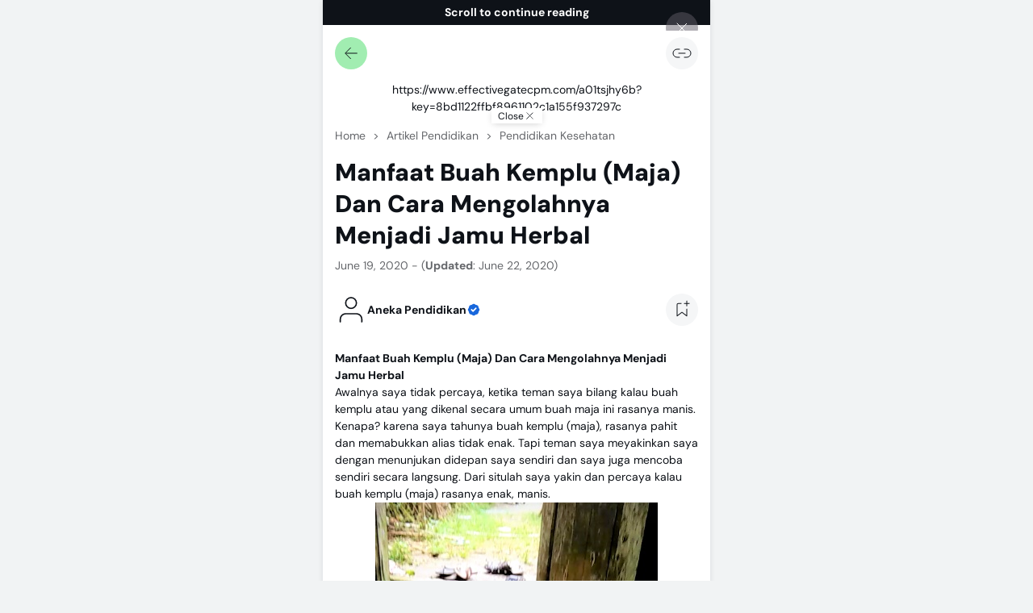

--- FILE ---
content_type: text/html; charset=UTF-8
request_url: https://www.anekapendidikan.com/2020/06/manfaat-buah-kemplu-maja-dan-cara-mengolahnya-menjadi-jamu-herbal.html
body_size: 139017
content:
<!DOCTYPE html>
<html dir='ltr' lang='en-GB' xmlns='http://www.w3.org/1999/xhtml' xmlns:b='http://www.google.com/2005/gml/b' xmlns:data='http://www.google.com/2005/gml/data' xmlns:expr='http://www.google.com/2005/gml/expr'>
<head>
<script src='//www.highperformanceformat.com/a856db5ce2294e4a4b6a286aa8d44599/invoke.js' type='text/javascript'></script>
<meta content='i9KByyTHiVps4NIJFPIasgAns_TDjSVntJq4woBiN3U' name='google-site-verification'/>
<title>Manfaat Buah Kemplu (Maja) Dan Cara Mengolahnya Menjadi Jamu Herbal - Aneka Pendidikan</title>
<meta content='Manfaat Buah Kemplu (Maja) Dan Cara Mengolahnya Menjadi Jamu Herbal - Aneka Pendidikan' property='og:title'/>
<meta content='Manfaat Buah Kemplu (Maja) Dan Cara Mengolahnya Menjadi Jamu Herbal - Aneka Pendidikan' property='og:image:alt'/>
<meta content='Manfaat Buah Kemplu (Maja) Dan Cara Mengolahnya Menjadi Jamu Herbal - Aneka Pendidikan' name='twitter:title'/>
<meta content='Manfaat Buah Kemplu (Maja) Dan Cara Mengolahnya Menjadi Jamu Herbal - Aneka Pendidikan' name='twitter:image:alt'/>
<meta content='Aneka Pendidikan' property='og:site_name'/>
<meta content='Manfaat Buah Kemplu (Maja) Dan Cara Mengolahnya Menjadi Jamu Herbal' name='description'/>
<meta content='Manfaat Buah Kemplu (Maja) Dan Cara Mengolahnya Menjadi Jamu Herbal' property='og:description'/>
<meta content='Manfaat Buah Kemplu (Maja) Dan Cara Mengolahnya Menjadi Jamu Herbal' name='twitter:description'/>
<link href='https://www.anekapendidikan.com/2020/06/manfaat-buah-kemplu-maja-dan-cara-mengolahnya-menjadi-jamu-herbal.html' rel='canonical'/>
<link href='https://www.anekapendidikan.com/2020/06/manfaat-buah-kemplu-maja-dan-cara-mengolahnya-menjadi-jamu-herbal.html' hreflang='x-default' rel='alternate'/>
<meta content='https://www.anekapendidikan.com/2020/06/manfaat-buah-kemplu-maja-dan-cara-mengolahnya-menjadi-jamu-herbal.html' property='og:url'/>
<meta content='WRITE_YOUR_NAME_HERE' name='author'/>
<meta content='WRITE_YOUR_NAME_HERE' property='article:author'/>
<link href='PUT_URL_FACEBOOK_HERE' rel='me'/>
<link href='PUT_URL_FACEBOOK_HERE' rel='author'/>
<link href='PUT_URL_FACEBOOK_HERE' rel='publisher'/>
<meta content='PUT_FACEBOOK_ADMIN_CODE_HERE' property='fb:admins'/>
<meta content='PUT_CODE_FACEBOOK_PAGES_HERE' property='fb:pages'/>
<meta content='PUT_FACEBOOK_APP_ID_CODE_HERE' property='fb:app_id'/>
<meta content='https://www.facebook.com/PUT_USERNAME_FACEBOOK_PAGE_HERE' property='article:author'/>
<meta content='https://www.facebook.com/PUT_USERNAME_FACEBOOK_PAGE_HERE' property='article:publisher'/>
<meta content='@PUT_USERNAME_TWITTER_HERE' name='twitter:site'/>
<meta content='@PUT_USERNAME_TWITTER_HERE' name='twitter:creator'/>
<meta content='PLACE_IMAGE_URL_FAVICON_HERE'/>
<link href='PLACE_IMAGE_URL_FAVICON_HERE'/>
<link href='PLACE_IMAGE_URL_FAVICON_HERE' rel='icon' sizes='200x200'/>
<link href='/favicon.ico' rel='icon' type='image/x-icon'/>
<meta content='yes' name='apple-mobile-web-app-capable'/>
<meta content='#0e1218' name='theme-color'/>
<meta content='#0e1218' name='msapplication-navbutton-color'/>
<meta content='#0e1218' name='apple-mobile-web-app-status-bar-style'/>
<meta content='blogger' name='generator'/>
<link href='https://www.blogger.com/openid-server.g' rel='openid.server'/>
<link href='https://www.anekapendidikan.com/' rel='openid.delegate'/>
<link href='https://www.anekapendidikan.com/feeds/posts/default' rel='alternate' title='Aneka Pendidikan - Atom' type='application/atom+xml'/>
<link href='https://www.anekapendidikan.com/feeds/posts/default?alt=rss' rel='alternate' title='Aneka Pendidikan - RSS' type='application/rss+xml'/>
<meta content='https://blogger.googleusercontent.com/img/b/R29vZ2xl/AVvXsEhG_oC7q7ri9JaE2mIQcy5zbKg7h-O_mdMMomZPm5_TmnP71R2olfkqzTkOlxfTo0fzyKoNLpSZC97EpHrLTvgebDNNx2JAmg_2Wrlr8OWnxSkfXhp5saHaBjWUXOcg6VpEoGg7A6OlN8IQ/s1600/KEMPLU.jpg' property='og:image'/>
<meta content='https://blogger.googleusercontent.com/img/b/R29vZ2xl/AVvXsEhG_oC7q7ri9JaE2mIQcy5zbKg7h-O_mdMMomZPm5_TmnP71R2olfkqzTkOlxfTo0fzyKoNLpSZC97EpHrLTvgebDNNx2JAmg_2Wrlr8OWnxSkfXhp5saHaBjWUXOcg6VpEoGg7A6OlN8IQ/s1600/KEMPLU.jpg' name='twitter:image'/>
<meta content='Manfaat Buah Kemplu (Maja) Dan Cara Mengolahnya Menjadi Jamu Herbal' name='keywords'/>
<meta content='article' property='og:type'/>
<meta content='id_ID' property='og:locale'/>
<meta content='en_US' property='og:locale:alternate'/>
<meta content='en_GB' property='og:locale:alternate'/>
<link href='//fonts.googleapis.com' rel='dns-prefetch'/>
<link href='//fonts.gstatic.com' rel='dns-prefetch'/>
<link href='//dnjs.cloudflare.com' rel='dns-prefetch'/>
<link href='//1.bp.blogspot.com' rel='dns-prefetch'/>
<link href='//2.bp.blogspot.com' rel='dns-prefetch'/>
<link href='//3.bp.blogspot.com' rel='dns-prefetch'/>
<link href='//4.bp.blogspot.com' rel='dns-prefetch'/>
<link href='//lh3.googleusercontent.com' rel='dns-prefetch'/>
<link href='//blogger.googleusercontent.com' rel='dns-prefetch'/>
<link href='//www.blogger.com' rel='dns-prefetch'/>
<meta content='width=device-width, initial-scale=1.0, user-scalable=1.0, minimum-scale=1.0, maximum-scale=5.0' name='viewport'/>
<meta content='text/html; charset=UTF-8' http-equiv='Content-Type'/>
<meta content='all-language' http-equiv='Content-Language'/>
<meta content='IE=Edge' http-equiv='X-UA-Compatible'/>
<script>
//<![CDATA[
/*! jQuery v3.6.4 | (c) OpenJS Foundation and other contributors | jquery.org/license */
!function(e,t){"use strict";"object"==typeof module&&"object"==typeof module.exports?module.exports=e.document?t(e,!0):function(e){if(!e.document)throw new Error("jQuery requires a window with a document");return t(e)}:t(e)}("undefined"!=typeof window?window:this,function(C,e){"use strict";var t=[],r=Object.getPrototypeOf,s=t.slice,g=t.flat?function(e){return t.flat.call(e)}:function(e){return t.concat.apply([],e)},u=t.push,i=t.indexOf,n={},o=n.toString,y=n.hasOwnProperty,a=y.toString,l=a.call(Object),v={},m=function(e){return"function"==typeof e&&"number"!=typeof e.nodeType&&"function"!=typeof e.item},x=function(e){return null!=e&&e===e.window},E=C.document,c={type:!0,src:!0,nonce:!0,noModule:!0};function b(e,t,n){var r,i,o=(n=n||E).createElement("script");if(o.text=e,t)for(r in c)(i=t[r]||t.getAttribute&&t.getAttribute(r))&&o.setAttribute(r,i);n.head.appendChild(o).parentNode.removeChild(o)}function w(e){return null==e?e+"":"object"==typeof e||"function"==typeof e?n[o.call(e)]||"object":typeof e}var f="3.6.4",S=function(e,t){return new S.fn.init(e,t)};function p(e){var t=!!e&&"length"in e&&e.length,n=w(e);return!m(e)&&!x(e)&&("array"===n||0===t||"number"==typeof t&&0<t&&t-1 in e)}S.fn=S.prototype={jquery:f,constructor:S,length:0,toArray:function(){return s.call(this)},get:function(e){return null==e?s.call(this):e<0?this[e+this.length]:this[e]},pushStack:function(e){var t=S.merge(this.constructor(),e);return t.prevObject=this,t},each:function(e){return S.each(this,e)},map:function(n){return this.pushStack(S.map(this,function(e,t){return n.call(e,t,e)}))},slice:function(){return this.pushStack(s.apply(this,arguments))},first:function(){return this.eq(0)},last:function(){return this.eq(-1)},even:function(){return this.pushStack(S.grep(this,function(e,t){return(t+1)%2}))},odd:function(){return this.pushStack(S.grep(this,function(e,t){return t%2}))},eq:function(e){var t=this.length,n=+e+(e<0?t:0);return this.pushStack(0<=n&&n<t?[this[n]]:[])},end:function(){return this.prevObject||this.constructor()},push:u,sort:t.sort,splice:t.splice},S.extend=S.fn.extend=function(){var e,t,n,r,i,o,a=arguments[0]||{},s=1,u=arguments.length,l=!1;for("boolean"==typeof a&&(l=a,a=arguments[s]||{},s++),"object"==typeof a||m(a)||(a={}),s===u&&(a=this,s--);s<u;s++)if(null!=(e=arguments[s]))for(t in e)r=e[t],"__proto__"!==t&&a!==r&&(l&&r&&(S.isPlainObject(r)||(i=Array.isArray(r)))?(n=a[t],o=i&&!Array.isArray(n)?[]:i||S.isPlainObject(n)?n:{},i=!1,a[t]=S.extend(l,o,r)):void 0!==r&&(a[t]=r));return a},S.extend({expando:"jQuery"+(f+Math.random()).replace(/\D/g,""),isReady:!0,error:function(e){throw new Error(e)},noop:function(){},isPlainObject:function(e){var t,n;return!(!e||"[object Object]"!==o.call(e))&&(!(t=r(e))||"function"==typeof(n=y.call(t,"constructor")&&t.constructor)&&a.call(n)===l)},isEmptyObject:function(e){var t;for(t in e)return!1;return!0},globalEval:function(e,t,n){b(e,{nonce:t&&t.nonce},n)},each:function(e,t){var n,r=0;if(p(e)){for(n=e.length;r<n;r++)if(!1===t.call(e[r],r,e[r]))break}else for(r in e)if(!1===t.call(e[r],r,e[r]))break;return e},makeArray:function(e,t){var n=t||[];return null!=e&&(p(Object(e))?S.merge(n,"string"==typeof e?[e]:e):u.call(n,e)),n},inArray:function(e,t,n){return null==t?-1:i.call(t,e,n)},merge:function(e,t){for(var n=+t.length,r=0,i=e.length;r<n;r++)e[i++]=t[r];return e.length=i,e},grep:function(e,t,n){for(var r=[],i=0,o=e.length,a=!n;i<o;i++)!t(e[i],i)!==a&&r.push(e[i]);return r},map:function(e,t,n){var r,i,o=0,a=[];if(p(e))for(r=e.length;o<r;o++)null!=(i=t(e[o],o,n))&&a.push(i);else for(o in e)null!=(i=t(e[o],o,n))&&a.push(i);return g(a)},guid:1,support:v}),"function"==typeof Symbol&&(S.fn[Symbol.iterator]=t[Symbol.iterator]),S.each("Boolean Number String Function Array Date RegExp Object Error Symbol".split(" "),function(e,t){n["[object "+t+"]"]=t.toLowerCase()});var d=function(n){var e,d,b,o,i,h,f,g,w,u,l,T,C,a,E,y,s,c,v,S="sizzle"+1*new Date,p=n.document,k=0,r=0,m=ue(),x=ue(),A=ue(),N=ue(),j=function(e,t){return e===t&&(l=!0),0},D={}.hasOwnProperty,t=[],q=t.pop,L=t.push,H=t.push,O=t.slice,P=function(e,t){for(var n=0,r=e.length;n<r;n++)if(e[n]===t)return n;return-1},R="checked|selected|async|autofocus|autoplay|controls|defer|disabled|hidden|ismap|loop|multiple|open|readonly|required|scoped",M="[\\x20\\t\\r\\n\\f]",I="(?:\\\\[\\da-fA-F]{1,6}"+M+"?|\\\\[^\\r\\n\\f]|[\\w-]|[^\0-\\x7f])+",W="\\["+M+"*("+I+")(?:"+M+"*([*^$|!~]?=)"+M+"*(?:'((?:\\\\.|[^\\\\'])*)'|\"((?:\\\\.|[^\\\\\"])*)\"|("+I+"))|)"+M+"*\\]",F=":("+I+")(?:\\((('((?:\\\\.|[^\\\\'])*)'|\"((?:\\\\.|[^\\\\\"])*)\")|((?:\\\\.|[^\\\\()[\\]]|"+W+")*)|.*)\\)|)",$=new RegExp(M+"+","g"),B=new RegExp("^"+M+"+|((?:^|[^\\\\])(?:\\\\.)*)"+M+"+$","g"),_=new RegExp("^"+M+"*,"+M+"*"),z=new RegExp("^"+M+"*([>+~]|"+M+")"+M+"*"),U=new RegExp(M+"|>"),X=new RegExp(F),V=new RegExp("^"+I+"$"),G={ID:new RegExp("^#("+I+")"),CLASS:new RegExp("^\\.("+I+")"),TAG:new RegExp("^("+I+"|[*])"),ATTR:new RegExp("^"+W),PSEUDO:new RegExp("^"+F),CHILD:new RegExp("^:(only|first|last|nth|nth-last)-(child|of-type)(?:\\("+M+"*(even|odd|(([+-]|)(\\d*)n|)"+M+"*(?:([+-]|)"+M+"*(\\d+)|))"+M+"*\\)|)","i"),bool:new RegExp("^(?:"+R+")$","i"),needsContext:new RegExp("^"+M+"*[>+~]|:(even|odd|eq|gt|lt|nth|first|last)(?:\\("+M+"*((?:-\\d)?\\d*)"+M+"*\\)|)(?=[^-]|$)","i")},Y=/HTML$/i,Q=/^(?:input|select|textarea|button)$/i,J=/^h\d$/i,K=/^[^{]+\{\s*\[native \w/,Z=/^(?:#([\w-]+)|(\w+)|\.([\w-]+))$/,ee=/[+~]/,te=new RegExp("\\\\[\\da-fA-F]{1,6}"+M+"?|\\\\([^\\r\\n\\f])","g"),ne=function(e,t){var n="0x"+e.slice(1)-65536;return t||(n<0?String.fromCharCode(n+65536):String.fromCharCode(n>>10|55296,1023&n|56320))},re=/([\0-\x1f\x7f]|^-?\d)|^-$|[^\0-\x1f\x7f-\uFFFF\w-]/g,ie=function(e,t){return t?"\0"===e?"\ufffd":e.slice(0,-1)+"\\"+e.charCodeAt(e.length-1).toString(16)+" ":"\\"+e},oe=function(){T()},ae=be(function(e){return!0===e.disabled&&"fieldset"===e.nodeName.toLowerCase()},{dir:"parentNode",next:"legend"});try{H.apply(t=O.call(p.childNodes),p.childNodes),t[p.childNodes.length].nodeType}catch(e){H={apply:t.length?function(e,t){L.apply(e,O.call(t))}:function(e,t){var n=e.length,r=0;while(e[n++]=t[r++]);e.length=n-1}}}function se(t,e,n,r){var i,o,a,s,u,l,c,f=e&&e.ownerDocument,p=e?e.nodeType:9;if(n=n||[],"string"!=typeof t||!t||1!==p&&9!==p&&11!==p)return n;if(!r&&(T(e),e=e||C,E)){if(11!==p&&(u=Z.exec(t)))if(i=u[1]){if(9===p){if(!(a=e.getElementById(i)))return n;if(a.id===i)return n.push(a),n}else if(f&&(a=f.getElementById(i))&&v(e,a)&&a.id===i)return n.push(a),n}else{if(u[2])return H.apply(n,e.getElementsByTagName(t)),n;if((i=u[3])&&d.getElementsByClassName&&e.getElementsByClassName)return H.apply(n,e.getElementsByClassName(i)),n}if(d.qsa&&!N[t+" "]&&(!y||!y.test(t))&&(1!==p||"object"!==e.nodeName.toLowerCase())){if(c=t,f=e,1===p&&(U.test(t)||z.test(t))){(f=ee.test(t)&&ve(e.parentNode)||e)===e&&d.scope||((s=e.getAttribute("id"))?s=s.replace(re,ie):e.setAttribute("id",s=S)),o=(l=h(t)).length;while(o--)l[o]=(s?"#"+s:":scope")+" "+xe(l[o]);c=l.join(",")}try{return H.apply(n,f.querySelectorAll(c)),n}catch(e){N(t,!0)}finally{s===S&&e.removeAttribute("id")}}}return g(t.replace(B,"$1"),e,n,r)}function ue(){var r=[];return function e(t,n){return r.push(t+" ")>b.cacheLength&&delete e[r.shift()],e[t+" "]=n}}function le(e){return e[S]=!0,e}function ce(e){var t=C.createElement("fieldset");try{return!!e(t)}catch(e){return!1}finally{t.parentNode&&t.parentNode.removeChild(t),t=null}}function fe(e,t){var n=e.split("|"),r=n.length;while(r--)b.attrHandle[n[r]]=t}function pe(e,t){var n=t&&e,r=n&&1===e.nodeType&&1===t.nodeType&&e.sourceIndex-t.sourceIndex;if(r)return r;if(n)while(n=n.nextSibling)if(n===t)return-1;return e?1:-1}function de(t){return function(e){return"input"===e.nodeName.toLowerCase()&&e.type===t}}function he(n){return function(e){var t=e.nodeName.toLowerCase();return("input"===t||"button"===t)&&e.type===n}}function ge(t){return function(e){return"form"in e?e.parentNode&&!1===e.disabled?"label"in e?"label"in e.parentNode?e.parentNode.disabled===t:e.disabled===t:e.isDisabled===t||e.isDisabled!==!t&&ae(e)===t:e.disabled===t:"label"in e&&e.disabled===t}}function ye(a){return le(function(o){return o=+o,le(function(e,t){var n,r=a([],e.length,o),i=r.length;while(i--)e[n=r[i]]&&(e[n]=!(t[n]=e[n]))})})}function ve(e){return e&&"undefined"!=typeof e.getElementsByTagName&&e}for(e in d=se.support={},i=se.isXML=function(e){var t=e&&e.namespaceURI,n=e&&(e.ownerDocument||e).documentElement;return!Y.test(t||n&&n.nodeName||"HTML")},T=se.setDocument=function(e){var t,n,r=e?e.ownerDocument||e:p;return r!=C&&9===r.nodeType&&r.documentElement&&(a=(C=r).documentElement,E=!i(C),p!=C&&(n=C.defaultView)&&n.top!==n&&(n.addEventListener?n.addEventListener("unload",oe,!1):n.attachEvent&&n.attachEvent("onunload",oe)),d.scope=ce(function(e){return a.appendChild(e).appendChild(C.createElement("div")),"undefined"!=typeof e.querySelectorAll&&!e.querySelectorAll(":scope fieldset div").length}),d.cssHas=ce(function(){try{return C.querySelector(":has(*,:jqfake)"),!1}catch(e){return!0}}),d.attributes=ce(function(e){return e.className="i",!e.getAttribute("className")}),d.getElementsByTagName=ce(function(e){return e.appendChild(C.createComment("")),!e.getElementsByTagName("*").length}),d.getElementsByClassName=K.test(C.getElementsByClassName),d.getById=ce(function(e){return a.appendChild(e).id=S,!C.getElementsByName||!C.getElementsByName(S).length}),d.getById?(b.filter.ID=function(e){var t=e.replace(te,ne);return function(e){return e.getAttribute("id")===t}},b.find.ID=function(e,t){if("undefined"!=typeof t.getElementById&&E){var n=t.getElementById(e);return n?[n]:[]}}):(b.filter.ID=function(e){var n=e.replace(te,ne);return function(e){var t="undefined"!=typeof e.getAttributeNode&&e.getAttributeNode("id");return t&&t.value===n}},b.find.ID=function(e,t){if("undefined"!=typeof t.getElementById&&E){var n,r,i,o=t.getElementById(e);if(o){if((n=o.getAttributeNode("id"))&&n.value===e)return[o];i=t.getElementsByName(e),r=0;while(o=i[r++])if((n=o.getAttributeNode("id"))&&n.value===e)return[o]}return[]}}),b.find.TAG=d.getElementsByTagName?function(e,t){return"undefined"!=typeof t.getElementsByTagName?t.getElementsByTagName(e):d.qsa?t.querySelectorAll(e):void 0}:function(e,t){var n,r=[],i=0,o=t.getElementsByTagName(e);if("*"===e){while(n=o[i++])1===n.nodeType&&r.push(n);return r}return o},b.find.CLASS=d.getElementsByClassName&&function(e,t){if("undefined"!=typeof t.getElementsByClassName&&E)return t.getElementsByClassName(e)},s=[],y=[],(d.qsa=K.test(C.querySelectorAll))&&(ce(function(e){var t;a.appendChild(e).innerHTML="<a id='"+S+"'></a><select id='"+S+"-\r\\' msallowcapture=''><option selected=''></option></select>",e.querySelectorAll("[msallowcapture^='']").length&&y.push("[*^$]="+M+"*(?:''|\"\")"),e.querySelectorAll("[selected]").length||y.push("\\["+M+"*(?:value|"+R+")"),e.querySelectorAll("[id~="+S+"-]").length||y.push("~="),(t=C.createElement("input")).setAttribute("name",""),e.appendChild(t),e.querySelectorAll("[name='']").length||y.push("\\["+M+"*name"+M+"*="+M+"*(?:''|\"\")"),e.querySelectorAll(":checked").length||y.push(":checked"),e.querySelectorAll("a#"+S+"+*").length||y.push(".#.+[+~]"),e.querySelectorAll("\\\f"),y.push("[\\r\\n\\f]")}),ce(function(e){e.innerHTML="<a href='' disabled='disabled'></a><select disabled='disabled'><option/></select>";var t=C.createElement("input");t.setAttribute("type","hidden"),e.appendChild(t).setAttribute("name","D"),e.querySelectorAll("[name=d]").length&&y.push("name"+M+"*[*^$|!~]?="),2!==e.querySelectorAll(":enabled").length&&y.push(":enabled",":disabled"),a.appendChild(e).disabled=!0,2!==e.querySelectorAll(":disabled").length&&y.push(":enabled",":disabled"),e.querySelectorAll("*,:x"),y.push(",.*:")})),(d.matchesSelector=K.test(c=a.matches||a.webkitMatchesSelector||a.mozMatchesSelector||a.oMatchesSelector||a.msMatchesSelector))&&ce(function(e){d.disconnectedMatch=c.call(e,"*"),c.call(e,"[s!='']:x"),s.push("!=",F)}),d.cssHas||y.push(":has"),y=y.length&&new RegExp(y.join("|")),s=s.length&&new RegExp(s.join("|")),t=K.test(a.compareDocumentPosition),v=t||K.test(a.contains)?function(e,t){var n=9===e.nodeType&&e.documentElement||e,r=t&&t.parentNode;return e===r||!(!r||1!==r.nodeType||!(n.contains?n.contains(r):e.compareDocumentPosition&&16&e.compareDocumentPosition(r)))}:function(e,t){if(t)while(t=t.parentNode)if(t===e)return!0;return!1},j=t?function(e,t){if(e===t)return l=!0,0;var n=!e.compareDocumentPosition-!t.compareDocumentPosition;return n||(1&(n=(e.ownerDocument||e)==(t.ownerDocument||t)?e.compareDocumentPosition(t):1)||!d.sortDetached&&t.compareDocumentPosition(e)===n?e==C||e.ownerDocument==p&&v(p,e)?-1:t==C||t.ownerDocument==p&&v(p,t)?1:u?P(u,e)-P(u,t):0:4&n?-1:1)}:function(e,t){if(e===t)return l=!0,0;var n,r=0,i=e.parentNode,o=t.parentNode,a=[e],s=[t];if(!i||!o)return e==C?-1:t==C?1:i?-1:o?1:u?P(u,e)-P(u,t):0;if(i===o)return pe(e,t);n=e;while(n=n.parentNode)a.unshift(n);n=t;while(n=n.parentNode)s.unshift(n);while(a[r]===s[r])r++;return r?pe(a[r],s[r]):a[r]==p?-1:s[r]==p?1:0}),C},se.matches=function(e,t){return se(e,null,null,t)},se.matchesSelector=function(e,t){if(T(e),d.matchesSelector&&E&&!N[t+" "]&&(!s||!s.test(t))&&(!y||!y.test(t)))try{var n=c.call(e,t);if(n||d.disconnectedMatch||e.document&&11!==e.document.nodeType)return n}catch(e){N(t,!0)}return 0<se(t,C,null,[e]).length},se.contains=function(e,t){return(e.ownerDocument||e)!=C&&T(e),v(e,t)},se.attr=function(e,t){(e.ownerDocument||e)!=C&&T(e);var n=b.attrHandle[t.toLowerCase()],r=n&&D.call(b.attrHandle,t.toLowerCase())?n(e,t,!E):void 0;return void 0!==r?r:d.attributes||!E?e.getAttribute(t):(r=e.getAttributeNode(t))&&r.specified?r.value:null},se.escape=function(e){return(e+"").replace(re,ie)},se.error=function(e){throw new Error("Syntax error, unrecognized expression: "+e)},se.uniqueSort=function(e){var t,n=[],r=0,i=0;if(l=!d.detectDuplicates,u=!d.sortStable&&e.slice(0),e.sort(j),l){while(t=e[i++])t===e[i]&&(r=n.push(i));while(r--)e.splice(n[r],1)}return u=null,e},o=se.getText=function(e){var t,n="",r=0,i=e.nodeType;if(i){if(1===i||9===i||11===i){if("string"==typeof e.textContent)return e.textContent;for(e=e.firstChild;e;e=e.nextSibling)n+=o(e)}else if(3===i||4===i)return e.nodeValue}else while(t=e[r++])n+=o(t);return n},(b=se.selectors={cacheLength:50,createPseudo:le,match:G,attrHandle:{},find:{},relative:{">":{dir:"parentNode",first:!0}," ":{dir:"parentNode"},"+":{dir:"previousSibling",first:!0},"~":{dir:"previousSibling"}},preFilter:{ATTR:function(e){return e[1]=e[1].replace(te,ne),e[3]=(e[3]||e[4]||e[5]||"").replace(te,ne),"~="===e[2]&&(e[3]=" "+e[3]+" "),e.slice(0,4)},CHILD:function(e){return e[1]=e[1].toLowerCase(),"nth"===e[1].slice(0,3)?(e[3]||se.error(e[0]),e[4]=+(e[4]?e[5]+(e[6]||1):2*("even"===e[3]||"odd"===e[3])),e[5]=+(e[7]+e[8]||"odd"===e[3])):e[3]&&se.error(e[0]),e},PSEUDO:function(e){var t,n=!e[6]&&e[2];return G.CHILD.test(e[0])?null:(e[3]?e[2]=e[4]||e[5]||"":n&&X.test(n)&&(t=h(n,!0))&&(t=n.indexOf(")",n.length-t)-n.length)&&(e[0]=e[0].slice(0,t),e[2]=n.slice(0,t)),e.slice(0,3))}},filter:{TAG:function(e){var t=e.replace(te,ne).toLowerCase();return"*"===e?function(){return!0}:function(e){return e.nodeName&&e.nodeName.toLowerCase()===t}},CLASS:function(e){var t=m[e+" "];return t||(t=new RegExp("(^|"+M+")"+e+"("+M+"|$)"))&&m(e,function(e){return t.test("string"==typeof e.className&&e.className||"undefined"!=typeof e.getAttribute&&e.getAttribute("class")||"")})},ATTR:function(n,r,i){return function(e){var t=se.attr(e,n);return null==t?"!="===r:!r||(t+="","="===r?t===i:"!="===r?t!==i:"^="===r?i&&0===t.indexOf(i):"*="===r?i&&-1<t.indexOf(i):"$="===r?i&&t.slice(-i.length)===i:"~="===r?-1<(" "+t.replace($," ")+" ").indexOf(i):"|="===r&&(t===i||t.slice(0,i.length+1)===i+"-"))}},CHILD:function(h,e,t,g,y){var v="nth"!==h.slice(0,3),m="last"!==h.slice(-4),x="of-type"===e;return 1===g&&0===y?function(e){return!!e.parentNode}:function(e,t,n){var r,i,o,a,s,u,l=v!==m?"nextSibling":"previousSibling",c=e.parentNode,f=x&&e.nodeName.toLowerCase(),p=!n&&!x,d=!1;if(c){if(v){while(l){a=e;while(a=a[l])if(x?a.nodeName.toLowerCase()===f:1===a.nodeType)return!1;u=l="only"===h&&!u&&"nextSibling"}return!0}if(u=[m?c.firstChild:c.lastChild],m&&p){d=(s=(r=(i=(o=(a=c)[S]||(a[S]={}))[a.uniqueID]||(o[a.uniqueID]={}))[h]||[])[0]===k&&r[1])&&r[2],a=s&&c.childNodes[s];while(a=++s&&a&&a[l]||(d=s=0)||u.pop())if(1===a.nodeType&&++d&&a===e){i[h]=[k,s,d];break}}else if(p&&(d=s=(r=(i=(o=(a=e)[S]||(a[S]={}))[a.uniqueID]||(o[a.uniqueID]={}))[h]||[])[0]===k&&r[1]),!1===d)while(a=++s&&a&&a[l]||(d=s=0)||u.pop())if((x?a.nodeName.toLowerCase()===f:1===a.nodeType)&&++d&&(p&&((i=(o=a[S]||(a[S]={}))[a.uniqueID]||(o[a.uniqueID]={}))[h]=[k,d]),a===e))break;return(d-=y)===g||d%g==0&&0<=d/g}}},PSEUDO:function(e,o){var t,a=b.pseudos[e]||b.setFilters[e.toLowerCase()]||se.error("unsupported pseudo: "+e);return a[S]?a(o):1<a.length?(t=[e,e,"",o],b.setFilters.hasOwnProperty(e.toLowerCase())?le(function(e,t){var n,r=a(e,o),i=r.length;while(i--)e[n=P(e,r[i])]=!(t[n]=r[i])}):function(e){return a(e,0,t)}):a}},pseudos:{not:le(function(e){var r=[],i=[],s=f(e.replace(B,"$1"));return s[S]?le(function(e,t,n,r){var i,o=s(e,null,r,[]),a=e.length;while(a--)(i=o[a])&&(e[a]=!(t[a]=i))}):function(e,t,n){return r[0]=e,s(r,null,n,i),r[0]=null,!i.pop()}}),has:le(function(t){return function(e){return 0<se(t,e).length}}),contains:le(function(t){return t=t.replace(te,ne),function(e){return-1<(e.textContent||o(e)).indexOf(t)}}),lang:le(function(n){return V.test(n||"")||se.error("unsupported lang: "+n),n=n.replace(te,ne).toLowerCase(),function(e){var t;do{if(t=E?e.lang:e.getAttribute("xml:lang")||e.getAttribute("lang"))return(t=t.toLowerCase())===n||0===t.indexOf(n+"-")}while((e=e.parentNode)&&1===e.nodeType);return!1}}),target:function(e){var t=n.location&&n.location.hash;return t&&t.slice(1)===e.id},root:function(e){return e===a},focus:function(e){return e===C.activeElement&&(!C.hasFocus||C.hasFocus())&&!!(e.type||e.href||~e.tabIndex)},enabled:ge(!1),disabled:ge(!0),checked:function(e){var t=e.nodeName.toLowerCase();return"input"===t&&!!e.checked||"option"===t&&!!e.selected},selected:function(e){return e.parentNode&&e.parentNode.selectedIndex,!0===e.selected},empty:function(e){for(e=e.firstChild;e;e=e.nextSibling)if(e.nodeType<6)return!1;return!0},parent:function(e){return!b.pseudos.empty(e)},header:function(e){return J.test(e.nodeName)},input:function(e){return Q.test(e.nodeName)},button:function(e){var t=e.nodeName.toLowerCase();return"input"===t&&"button"===e.type||"button"===t},text:function(e){var t;return"input"===e.nodeName.toLowerCase()&&"text"===e.type&&(null==(t=e.getAttribute("type"))||"text"===t.toLowerCase())},first:ye(function(){return[0]}),last:ye(function(e,t){return[t-1]}),eq:ye(function(e,t,n){return[n<0?n+t:n]}),even:ye(function(e,t){for(var n=0;n<t;n+=2)e.push(n);return e}),odd:ye(function(e,t){for(var n=1;n<t;n+=2)e.push(n);return e}),lt:ye(function(e,t,n){for(var r=n<0?n+t:t<n?t:n;0<=--r;)e.push(r);return e}),gt:ye(function(e,t,n){for(var r=n<0?n+t:n;++r<t;)e.push(r);return e})}}).pseudos.nth=b.pseudos.eq,{radio:!0,checkbox:!0,file:!0,password:!0,image:!0})b.pseudos[e]=de(e);for(e in{submit:!0,reset:!0})b.pseudos[e]=he(e);function me(){}function xe(e){for(var t=0,n=e.length,r="";t<n;t++)r+=e[t].value;return r}function be(s,e,t){var u=e.dir,l=e.next,c=l||u,f=t&&"parentNode"===c,p=r++;return e.first?function(e,t,n){while(e=e[u])if(1===e.nodeType||f)return s(e,t,n);return!1}:function(e,t,n){var r,i,o,a=[k,p];if(n){while(e=e[u])if((1===e.nodeType||f)&&s(e,t,n))return!0}else while(e=e[u])if(1===e.nodeType||f)if(i=(o=e[S]||(e[S]={}))[e.uniqueID]||(o[e.uniqueID]={}),l&&l===e.nodeName.toLowerCase())e=e[u]||e;else{if((r=i[c])&&r[0]===k&&r[1]===p)return a[2]=r[2];if((i[c]=a)[2]=s(e,t,n))return!0}return!1}}function we(i){return 1<i.length?function(e,t,n){var r=i.length;while(r--)if(!i[r](e,t,n))return!1;return!0}:i[0]}function Te(e,t,n,r,i){for(var o,a=[],s=0,u=e.length,l=null!=t;s<u;s++)(o=e[s])&&(n&&!n(o,r,i)||(a.push(o),l&&t.push(s)));return a}function Ce(d,h,g,y,v,e){return y&&!y[S]&&(y=Ce(y)),v&&!v[S]&&(v=Ce(v,e)),le(function(e,t,n,r){var i,o,a,s=[],u=[],l=t.length,c=e||function(e,t,n){for(var r=0,i=t.length;r<i;r++)se(e,t[r],n);return n}(h||"*",n.nodeType?[n]:n,[]),f=!d||!e&&h?c:Te(c,s,d,n,r),p=g?v||(e?d:l||y)?[]:t:f;if(g&&g(f,p,n,r),y){i=Te(p,u),y(i,[],n,r),o=i.length;while(o--)(a=i[o])&&(p[u[o]]=!(f[u[o]]=a))}if(e){if(v||d){if(v){i=[],o=p.length;while(o--)(a=p[o])&&i.push(f[o]=a);v(null,p=[],i,r)}o=p.length;while(o--)(a=p[o])&&-1<(i=v?P(e,a):s[o])&&(e[i]=!(t[i]=a))}}else p=Te(p===t?p.splice(l,p.length):p),v?v(null,t,p,r):H.apply(t,p)})}function Ee(e){for(var i,t,n,r=e.length,o=b.relative[e[0].type],a=o||b.relative[" "],s=o?1:0,u=be(function(e){return e===i},a,!0),l=be(function(e){return-1<P(i,e)},a,!0),c=[function(e,t,n){var r=!o&&(n||t!==w)||((i=t).nodeType?u(e,t,n):l(e,t,n));return i=null,r}];s<r;s++)if(t=b.relative[e[s].type])c=[be(we(c),t)];else{if((t=b.filter[e[s].type].apply(null,e[s].matches))[S]){for(n=++s;n<r;n++)if(b.relative[e[n].type])break;return Ce(1<s&&we(c),1<s&&xe(e.slice(0,s-1).concat({value:" "===e[s-2].type?"*":""})).replace(B,"$1"),t,s<n&&Ee(e.slice(s,n)),n<r&&Ee(e=e.slice(n)),n<r&&xe(e))}c.push(t)}return we(c)}return me.prototype=b.filters=b.pseudos,b.setFilters=new me,h=se.tokenize=function(e,t){var n,r,i,o,a,s,u,l=x[e+" "];if(l)return t?0:l.slice(0);a=e,s=[],u=b.preFilter;while(a){for(o in n&&!(r=_.exec(a))||(r&&(a=a.slice(r[0].length)||a),s.push(i=[])),n=!1,(r=z.exec(a))&&(n=r.shift(),i.push({value:n,type:r[0].replace(B," ")}),a=a.slice(n.length)),b.filter)!(r=G[o].exec(a))||u[o]&&!(r=u[o](r))||(n=r.shift(),i.push({value:n,type:o,matches:r}),a=a.slice(n.length));if(!n)break}return t?a.length:a?se.error(e):x(e,s).slice(0)},f=se.compile=function(e,t){var n,y,v,m,x,r,i=[],o=[],a=A[e+" "];if(!a){t||(t=h(e)),n=t.length;while(n--)(a=Ee(t[n]))[S]?i.push(a):o.push(a);(a=A(e,(y=o,m=0<(v=i).length,x=0<y.length,r=function(e,t,n,r,i){var o,a,s,u=0,l="0",c=e&&[],f=[],p=w,d=e||x&&b.find.TAG("*",i),h=k+=null==p?1:Math.random()||.1,g=d.length;for(i&&(w=t==C||t||i);l!==g&&null!=(o=d[l]);l++){if(x&&o){a=0,t||o.ownerDocument==C||(T(o),n=!E);while(s=y[a++])if(s(o,t||C,n)){r.push(o);break}i&&(k=h)}m&&((o=!s&&o)&&u--,e&&c.push(o))}if(u+=l,m&&l!==u){a=0;while(s=v[a++])s(c,f,t,n);if(e){if(0<u)while(l--)c[l]||f[l]||(f[l]=q.call(r));f=Te(f)}H.apply(r,f),i&&!e&&0<f.length&&1<u+v.length&&se.uniqueSort(r)}return i&&(k=h,w=p),c},m?le(r):r))).selector=e}return a},g=se.select=function(e,t,n,r){var i,o,a,s,u,l="function"==typeof e&&e,c=!r&&h(e=l.selector||e);if(n=n||[],1===c.length){if(2<(o=c[0]=c[0].slice(0)).length&&"ID"===(a=o[0]).type&&9===t.nodeType&&E&&b.relative[o[1].type]){if(!(t=(b.find.ID(a.matches[0].replace(te,ne),t)||[])[0]))return n;l&&(t=t.parentNode),e=e.slice(o.shift().value.length)}i=G.needsContext.test(e)?0:o.length;while(i--){if(a=o[i],b.relative[s=a.type])break;if((u=b.find[s])&&(r=u(a.matches[0].replace(te,ne),ee.test(o[0].type)&&ve(t.parentNode)||t))){if(o.splice(i,1),!(e=r.length&&xe(o)))return H.apply(n,r),n;break}}}return(l||f(e,c))(r,t,!E,n,!t||ee.test(e)&&ve(t.parentNode)||t),n},d.sortStable=S.split("").sort(j).join("")===S,d.detectDuplicates=!!l,T(),d.sortDetached=ce(function(e){return 1&e.compareDocumentPosition(C.createElement("fieldset"))}),ce(function(e){return e.innerHTML="<a href='#'></a>","#"===e.firstChild.getAttribute("href")})||fe("type|href|height|width",function(e,t,n){if(!n)return e.getAttribute(t,"type"===t.toLowerCase()?1:2)}),d.attributes&&ce(function(e){return e.innerHTML="<input/>",e.firstChild.setAttribute("value",""),""===e.firstChild.getAttribute("value")})||fe("value",function(e,t,n){if(!n&&"input"===e.nodeName.toLowerCase())return e.defaultValue}),ce(function(e){return null==e.getAttribute("disabled")})||fe(R,function(e,t,n){var r;if(!n)return!0===e[t]?t.toLowerCase():(r=e.getAttributeNode(t))&&r.specified?r.value:null}),se}(C);S.find=d,S.expr=d.selectors,S.expr[":"]=S.expr.pseudos,S.uniqueSort=S.unique=d.uniqueSort,S.text=d.getText,S.isXMLDoc=d.isXML,S.contains=d.contains,S.escapeSelector=d.escape;var h=function(e,t,n){var r=[],i=void 0!==n;while((e=e[t])&&9!==e.nodeType)if(1===e.nodeType){if(i&&S(e).is(n))break;r.push(e)}return r},T=function(e,t){for(var n=[];e;e=e.nextSibling)1===e.nodeType&&e!==t&&n.push(e);return n},k=S.expr.match.needsContext;function A(e,t){return e.nodeName&&e.nodeName.toLowerCase()===t.toLowerCase()}var N=/^<([a-z][^\/\0>:\x20\t\r\n\f]*)[\x20\t\r\n\f]*\/?>(?:<\/\1>|)$/i;function j(e,n,r){return m(n)?S.grep(e,function(e,t){return!!n.call(e,t,e)!==r}):n.nodeType?S.grep(e,function(e){return e===n!==r}):"string"!=typeof n?S.grep(e,function(e){return-1<i.call(n,e)!==r}):S.filter(n,e,r)}S.filter=function(e,t,n){var r=t[0];return n&&(e=":not("+e+")"),1===t.length&&1===r.nodeType?S.find.matchesSelector(r,e)?[r]:[]:S.find.matches(e,S.grep(t,function(e){return 1===e.nodeType}))},S.fn.extend({find:function(e){var t,n,r=this.length,i=this;if("string"!=typeof e)return this.pushStack(S(e).filter(function(){for(t=0;t<r;t++)if(S.contains(i[t],this))return!0}));for(n=this.pushStack([]),t=0;t<r;t++)S.find(e,i[t],n);return 1<r?S.uniqueSort(n):n},filter:function(e){return this.pushStack(j(this,e||[],!1))},not:function(e){return this.pushStack(j(this,e||[],!0))},is:function(e){return!!j(this,"string"==typeof e&&k.test(e)?S(e):e||[],!1).length}});var D,q=/^(?:\s*(<[\w\W]+>)[^>]*|#([\w-]+))$/;(S.fn.init=function(e,t,n){var r,i;if(!e)return this;if(n=n||D,"string"==typeof e){if(!(r="<"===e[0]&&">"===e[e.length-1]&&3<=e.length?[null,e,null]:q.exec(e))||!r[1]&&t)return!t||t.jquery?(t||n).find(e):this.constructor(t).find(e);if(r[1]){if(t=t instanceof S?t[0]:t,S.merge(this,S.parseHTML(r[1],t&&t.nodeType?t.ownerDocument||t:E,!0)),N.test(r[1])&&S.isPlainObject(t))for(r in t)m(this[r])?this[r](t[r]):this.attr(r,t[r]);return this}return(i=E.getElementById(r[2]))&&(this[0]=i,this.length=1),this}return e.nodeType?(this[0]=e,this.length=1,this):m(e)?void 0!==n.ready?n.ready(e):e(S):S.makeArray(e,this)}).prototype=S.fn,D=S(E);var L=/^(?:parents|prev(?:Until|All))/,H={children:!0,contents:!0,next:!0,prev:!0};function O(e,t){while((e=e[t])&&1!==e.nodeType);return e}S.fn.extend({has:function(e){var t=S(e,this),n=t.length;return this.filter(function(){for(var e=0;e<n;e++)if(S.contains(this,t[e]))return!0})},closest:function(e,t){var n,r=0,i=this.length,o=[],a="string"!=typeof e&&S(e);if(!k.test(e))for(;r<i;r++)for(n=this[r];n&&n!==t;n=n.parentNode)if(n.nodeType<11&&(a?-1<a.index(n):1===n.nodeType&&S.find.matchesSelector(n,e))){o.push(n);break}return this.pushStack(1<o.length?S.uniqueSort(o):o)},index:function(e){return e?"string"==typeof e?i.call(S(e),this[0]):i.call(this,e.jquery?e[0]:e):this[0]&&this[0].parentNode?this.first().prevAll().length:-1},add:function(e,t){return this.pushStack(S.uniqueSort(S.merge(this.get(),S(e,t))))},addBack:function(e){return this.add(null==e?this.prevObject:this.prevObject.filter(e))}}),S.each({parent:function(e){var t=e.parentNode;return t&&11!==t.nodeType?t:null},parents:function(e){return h(e,"parentNode")},parentsUntil:function(e,t,n){return h(e,"parentNode",n)},next:function(e){return O(e,"nextSibling")},prev:function(e){return O(e,"previousSibling")},nextAll:function(e){return h(e,"nextSibling")},prevAll:function(e){return h(e,"previousSibling")},nextUntil:function(e,t,n){return h(e,"nextSibling",n)},prevUntil:function(e,t,n){return h(e,"previousSibling",n)},siblings:function(e){return T((e.parentNode||{}).firstChild,e)},children:function(e){return T(e.firstChild)},contents:function(e){return null!=e.contentDocument&&r(e.contentDocument)?e.contentDocument:(A(e,"template")&&(e=e.content||e),S.merge([],e.childNodes))}},function(r,i){S.fn[r]=function(e,t){var n=S.map(this,i,e);return"Until"!==r.slice(-5)&&(t=e),t&&"string"==typeof t&&(n=S.filter(t,n)),1<this.length&&(H[r]||S.uniqueSort(n),L.test(r)&&n.reverse()),this.pushStack(n)}});var P=/[^\x20\t\r\n\f]+/g;function R(e){return e}function M(e){throw e}function I(e,t,n,r){var i;try{e&&m(i=e.promise)?i.call(e).done(t).fail(n):e&&m(i=e.then)?i.call(e,t,n):t.apply(void 0,[e].slice(r))}catch(e){n.apply(void 0,[e])}}S.Callbacks=function(r){var e,n;r="string"==typeof r?(e=r,n={},S.each(e.match(P)||[],function(e,t){n[t]=!0}),n):S.extend({},r);var i,t,o,a,s=[],u=[],l=-1,c=function(){for(a=a||r.once,o=i=!0;u.length;l=-1){t=u.shift();while(++l<s.length)!1===s[l].apply(t[0],t[1])&&r.stopOnFalse&&(l=s.length,t=!1)}r.memory||(t=!1),i=!1,a&&(s=t?[]:"")},f={add:function(){return s&&(t&&!i&&(l=s.length-1,u.push(t)),function n(e){S.each(e,function(e,t){m(t)?r.unique&&f.has(t)||s.push(t):t&&t.length&&"string"!==w(t)&&n(t)})}(arguments),t&&!i&&c()),this},remove:function(){return S.each(arguments,function(e,t){var n;while(-1<(n=S.inArray(t,s,n)))s.splice(n,1),n<=l&&l--}),this},has:function(e){return e?-1<S.inArray(e,s):0<s.length},empty:function(){return s&&(s=[]),this},disable:function(){return a=u=[],s=t="",this},disabled:function(){return!s},lock:function(){return a=u=[],t||i||(s=t=""),this},locked:function(){return!!a},fireWith:function(e,t){return a||(t=[e,(t=t||[]).slice?t.slice():t],u.push(t),i||c()),this},fire:function(){return f.fireWith(this,arguments),this},fired:function(){return!!o}};return f},S.extend({Deferred:function(e){var o=[["notify","progress",S.Callbacks("memory"),S.Callbacks("memory"),2],["resolve","done",S.Callbacks("once memory"),S.Callbacks("once memory"),0,"resolved"],["reject","fail",S.Callbacks("once memory"),S.Callbacks("once memory"),1,"rejected"]],i="pending",a={state:function(){return i},always:function(){return s.done(arguments).fail(arguments),this},"catch":function(e){return a.then(null,e)},pipe:function(){var i=arguments;return S.Deferred(function(r){S.each(o,function(e,t){var n=m(i[t[4]])&&i[t[4]];s[t[1]](function(){var e=n&&n.apply(this,arguments);e&&m(e.promise)?e.promise().progress(r.notify).done(r.resolve).fail(r.reject):r[t[0]+"With"](this,n?[e]:arguments)})}),i=null}).promise()},then:function(t,n,r){var u=0;function l(i,o,a,s){return function(){var n=this,r=arguments,e=function(){var e,t;if(!(i<u)){if((e=a.apply(n,r))===o.promise())throw new TypeError("Thenable self-resolution");t=e&&("object"==typeof e||"function"==typeof e)&&e.then,m(t)?s?t.call(e,l(u,o,R,s),l(u,o,M,s)):(u++,t.call(e,l(u,o,R,s),l(u,o,M,s),l(u,o,R,o.notifyWith))):(a!==R&&(n=void 0,r=[e]),(s||o.resolveWith)(n,r))}},t=s?e:function(){try{e()}catch(e){S.Deferred.exceptionHook&&S.Deferred.exceptionHook(e,t.stackTrace),u<=i+1&&(a!==M&&(n=void 0,r=[e]),o.rejectWith(n,r))}};i?t():(S.Deferred.getStackHook&&(t.stackTrace=S.Deferred.getStackHook()),C.setTimeout(t))}}return S.Deferred(function(e){o[0][3].add(l(0,e,m(r)?r:R,e.notifyWith)),o[1][3].add(l(0,e,m(t)?t:R)),o[2][3].add(l(0,e,m(n)?n:M))}).promise()},promise:function(e){return null!=e?S.extend(e,a):a}},s={};return S.each(o,function(e,t){var n=t[2],r=t[5];a[t[1]]=n.add,r&&n.add(function(){i=r},o[3-e][2].disable,o[3-e][3].disable,o[0][2].lock,o[0][3].lock),n.add(t[3].fire),s[t[0]]=function(){return s[t[0]+"With"](this===s?void 0:this,arguments),this},s[t[0]+"With"]=n.fireWith}),a.promise(s),e&&e.call(s,s),s},when:function(e){var n=arguments.length,t=n,r=Array(t),i=s.call(arguments),o=S.Deferred(),a=function(t){return function(e){r[t]=this,i[t]=1<arguments.length?s.call(arguments):e,--n||o.resolveWith(r,i)}};if(n<=1&&(I(e,o.done(a(t)).resolve,o.reject,!n),"pending"===o.state()||m(i[t]&&i[t].then)))return o.then();while(t--)I(i[t],a(t),o.reject);return o.promise()}});var W=/^(Eval|Internal|Range|Reference|Syntax|Type|URI)Error$/;S.Deferred.exceptionHook=function(e,t){C.console&&C.console.warn&&e&&W.test(e.name)&&C.console.warn("jQuery.Deferred exception: "+e.message,e.stack,t)},S.readyException=function(e){C.setTimeout(function(){throw e})};var F=S.Deferred();function $(){E.removeEventListener("DOMContentLoaded",$),C.removeEventListener("load",$),S.ready()}S.fn.ready=function(e){return F.then(e)["catch"](function(e){S.readyException(e)}),this},S.extend({isReady:!1,readyWait:1,ready:function(e){(!0===e?--S.readyWait:S.isReady)||(S.isReady=!0)!==e&&0<--S.readyWait||F.resolveWith(E,[S])}}),S.ready.then=F.then,"complete"===E.readyState||"loading"!==E.readyState&&!E.documentElement.doScroll?C.setTimeout(S.ready):(E.addEventListener("DOMContentLoaded",$),C.addEventListener("load",$));var B=function(e,t,n,r,i,o,a){var s=0,u=e.length,l=null==n;if("object"===w(n))for(s in i=!0,n)B(e,t,s,n[s],!0,o,a);else if(void 0!==r&&(i=!0,m(r)||(a=!0),l&&(a?(t.call(e,r),t=null):(l=t,t=function(e,t,n){return l.call(S(e),n)})),t))for(;s<u;s++)t(e[s],n,a?r:r.call(e[s],s,t(e[s],n)));return i?e:l?t.call(e):u?t(e[0],n):o},_=/^-ms-/,z=/-([a-z])/g;function U(e,t){return t.toUpperCase()}function X(e){return e.replace(_,"ms-").replace(z,U)}var V=function(e){return 1===e.nodeType||9===e.nodeType||!+e.nodeType};function G(){this.expando=S.expando+G.uid++}G.uid=1,G.prototype={cache:function(e){var t=e[this.expando];return t||(t={},V(e)&&(e.nodeType?e[this.expando]=t:Object.defineProperty(e,this.expando,{value:t,configurable:!0}))),t},set:function(e,t,n){var r,i=this.cache(e);if("string"==typeof t)i[X(t)]=n;else for(r in t)i[X(r)]=t[r];return i},get:function(e,t){return void 0===t?this.cache(e):e[this.expando]&&e[this.expando][X(t)]},access:function(e,t,n){return void 0===t||t&&"string"==typeof t&&void 0===n?this.get(e,t):(this.set(e,t,n),void 0!==n?n:t)},remove:function(e,t){var n,r=e[this.expando];if(void 0!==r){if(void 0!==t){n=(t=Array.isArray(t)?t.map(X):(t=X(t))in r?[t]:t.match(P)||[]).length;while(n--)delete r[t[n]]}(void 0===t||S.isEmptyObject(r))&&(e.nodeType?e[this.expando]=void 0:delete e[this.expando])}},hasData:function(e){var t=e[this.expando];return void 0!==t&&!S.isEmptyObject(t)}};var Y=new G,Q=new G,J=/^(?:\{[\w\W]*\}|\[[\w\W]*\])$/,K=/[A-Z]/g;function Z(e,t,n){var r,i;if(void 0===n&&1===e.nodeType)if(r="data-"+t.replace(K,"-$&").toLowerCase(),"string"==typeof(n=e.getAttribute(r))){try{n="true"===(i=n)||"false"!==i&&("null"===i?null:i===+i+""?+i:J.test(i)?JSON.parse(i):i)}catch(e){}Q.set(e,t,n)}else n=void 0;return n}S.extend({hasData:function(e){return Q.hasData(e)||Y.hasData(e)},data:function(e,t,n){return Q.access(e,t,n)},removeData:function(e,t){Q.remove(e,t)},_data:function(e,t,n){return Y.access(e,t,n)},_removeData:function(e,t){Y.remove(e,t)}}),S.fn.extend({data:function(n,e){var t,r,i,o=this[0],a=o&&o.attributes;if(void 0===n){if(this.length&&(i=Q.get(o),1===o.nodeType&&!Y.get(o,"hasDataAttrs"))){t=a.length;while(t--)a[t]&&0===(r=a[t].name).indexOf("data-")&&(r=X(r.slice(5)),Z(o,r,i[r]));Y.set(o,"hasDataAttrs",!0)}return i}return"object"==typeof n?this.each(function(){Q.set(this,n)}):B(this,function(e){var t;if(o&&void 0===e)return void 0!==(t=Q.get(o,n))?t:void 0!==(t=Z(o,n))?t:void 0;this.each(function(){Q.set(this,n,e)})},null,e,1<arguments.length,null,!0)},removeData:function(e){return this.each(function(){Q.remove(this,e)})}}),S.extend({queue:function(e,t,n){var r;if(e)return t=(t||"fx")+"queue",r=Y.get(e,t),n&&(!r||Array.isArray(n)?r=Y.access(e,t,S.makeArray(n)):r.push(n)),r||[]},dequeue:function(e,t){t=t||"fx";var n=S.queue(e,t),r=n.length,i=n.shift(),o=S._queueHooks(e,t);"inprogress"===i&&(i=n.shift(),r--),i&&("fx"===t&&n.unshift("inprogress"),delete o.stop,i.call(e,function(){S.dequeue(e,t)},o)),!r&&o&&o.empty.fire()},_queueHooks:function(e,t){var n=t+"queueHooks";return Y.get(e,n)||Y.access(e,n,{empty:S.Callbacks("once memory").add(function(){Y.remove(e,[t+"queue",n])})})}}),S.fn.extend({queue:function(t,n){var e=2;return"string"!=typeof t&&(n=t,t="fx",e--),arguments.length<e?S.queue(this[0],t):void 0===n?this:this.each(function(){var e=S.queue(this,t,n);S._queueHooks(this,t),"fx"===t&&"inprogress"!==e[0]&&S.dequeue(this,t)})},dequeue:function(e){return this.each(function(){S.dequeue(this,e)})},clearQueue:function(e){return this.queue(e||"fx",[])},promise:function(e,t){var n,r=1,i=S.Deferred(),o=this,a=this.length,s=function(){--r||i.resolveWith(o,[o])};"string"!=typeof e&&(t=e,e=void 0),e=e||"fx";while(a--)(n=Y.get(o[a],e+"queueHooks"))&&n.empty&&(r++,n.empty.add(s));return s(),i.promise(t)}});var ee=/[+-]?(?:\d*\.|)\d+(?:[eE][+-]?\d+|)/.source,te=new RegExp("^(?:([+-])=|)("+ee+")([a-z%]*)$","i"),ne=["Top","Right","Bottom","Left"],re=E.documentElement,ie=function(e){return S.contains(e.ownerDocument,e)},oe={composed:!0};re.getRootNode&&(ie=function(e){return S.contains(e.ownerDocument,e)||e.getRootNode(oe)===e.ownerDocument});var ae=function(e,t){return"none"===(e=t||e).style.display||""===e.style.display&&ie(e)&&"none"===S.css(e,"display")};function se(e,t,n,r){var i,o,a=20,s=r?function(){return r.cur()}:function(){return S.css(e,t,"")},u=s(),l=n&&n[3]||(S.cssNumber[t]?"":"px"),c=e.nodeType&&(S.cssNumber[t]||"px"!==l&&+u)&&te.exec(S.css(e,t));if(c&&c[3]!==l){u/=2,l=l||c[3],c=+u||1;while(a--)S.style(e,t,c+l),(1-o)*(1-(o=s()/u||.5))<=0&&(a=0),c/=o;c*=2,S.style(e,t,c+l),n=n||[]}return n&&(c=+c||+u||0,i=n[1]?c+(n[1]+1)*n[2]:+n[2],r&&(r.unit=l,r.start=c,r.end=i)),i}var ue={};function le(e,t){for(var n,r,i,o,a,s,u,l=[],c=0,f=e.length;c<f;c++)(r=e[c]).style&&(n=r.style.display,t?("none"===n&&(l[c]=Y.get(r,"display")||null,l[c]||(r.style.display="")),""===r.style.display&&ae(r)&&(l[c]=(u=a=o=void 0,a=(i=r).ownerDocument,s=i.nodeName,(u=ue[s])||(o=a.body.appendChild(a.createElement(s)),u=S.css(o,"display"),o.parentNode.removeChild(o),"none"===u&&(u="block"),ue[s]=u)))):"none"!==n&&(l[c]="none",Y.set(r,"display",n)));for(c=0;c<f;c++)null!=l[c]&&(e[c].style.display=l[c]);return e}S.fn.extend({show:function(){return le(this,!0)},hide:function(){return le(this)},toggle:function(e){return"boolean"==typeof e?e?this.show():this.hide():this.each(function(){ae(this)?S(this).show():S(this).hide()})}});var ce,fe,pe=/^(?:checkbox|radio)$/i,de=/<([a-z][^\/\0>\x20\t\r\n\f]*)/i,he=/^$|^module$|\/(?:java|ecma)script/i;ce=E.createDocumentFragment().appendChild(E.createElement("div")),(fe=E.createElement("input")).setAttribute("type","radio"),fe.setAttribute("checked","checked"),fe.setAttribute("name","t"),ce.appendChild(fe),v.checkClone=ce.cloneNode(!0).cloneNode(!0).lastChild.checked,ce.innerHTML="<textarea>x</textarea>",v.noCloneChecked=!!ce.cloneNode(!0).lastChild.defaultValue,ce.innerHTML="<option></option>",v.option=!!ce.lastChild;var ge={thead:[1,"<table>","</table>"],col:[2,"<table><colgroup>","</colgroup></table>"],tr:[2,"<table><tbody>","</tbody></table>"],td:[3,"<table><tbody><tr>","</tr></tbody></table>"],_default:[0,"",""]};function ye(e,t){var n;return n="undefined"!=typeof e.getElementsByTagName?e.getElementsByTagName(t||"*"):"undefined"!=typeof e.querySelectorAll?e.querySelectorAll(t||"*"):[],void 0===t||t&&A(e,t)?S.merge([e],n):n}function ve(e,t){for(var n=0,r=e.length;n<r;n++)Y.set(e[n],"globalEval",!t||Y.get(t[n],"globalEval"))}ge.tbody=ge.tfoot=ge.colgroup=ge.caption=ge.thead,ge.th=ge.td,v.option||(ge.optgroup=ge.option=[1,"<select multiple='multiple'>","</select>"]);var me=/<|&#?\w+;/;function xe(e,t,n,r,i){for(var o,a,s,u,l,c,f=t.createDocumentFragment(),p=[],d=0,h=e.length;d<h;d++)if((o=e[d])||0===o)if("object"===w(o))S.merge(p,o.nodeType?[o]:o);else if(me.test(o)){a=a||f.appendChild(t.createElement("div")),s=(de.exec(o)||["",""])[1].toLowerCase(),u=ge[s]||ge._default,a.innerHTML=u[1]+S.htmlPrefilter(o)+u[2],c=u[0];while(c--)a=a.lastChild;S.merge(p,a.childNodes),(a=f.firstChild).textContent=""}else p.push(t.createTextNode(o));f.textContent="",d=0;while(o=p[d++])if(r&&-1<S.inArray(o,r))i&&i.push(o);else if(l=ie(o),a=ye(f.appendChild(o),"script"),l&&ve(a),n){c=0;while(o=a[c++])he.test(o.type||"")&&n.push(o)}return f}var be=/^([^.]*)(?:\.(.+)|)/;function we(){return!0}function Te(){return!1}function Ce(e,t){return e===function(){try{return E.activeElement}catch(e){}}()==("focus"===t)}function Ee(e,t,n,r,i,o){var a,s;if("object"==typeof t){for(s in"string"!=typeof n&&(r=r||n,n=void 0),t)Ee(e,s,n,r,t[s],o);return e}if(null==r&&null==i?(i=n,r=n=void 0):null==i&&("string"==typeof n?(i=r,r=void 0):(i=r,r=n,n=void 0)),!1===i)i=Te;else if(!i)return e;return 1===o&&(a=i,(i=function(e){return S().off(e),a.apply(this,arguments)}).guid=a.guid||(a.guid=S.guid++)),e.each(function(){S.event.add(this,t,i,r,n)})}function Se(e,i,o){o?(Y.set(e,i,!1),S.event.add(e,i,{namespace:!1,handler:function(e){var t,n,r=Y.get(this,i);if(1&e.isTrigger&&this[i]){if(r.length)(S.event.special[i]||{}).delegateType&&e.stopPropagation();else if(r=s.call(arguments),Y.set(this,i,r),t=o(this,i),this[i](),r!==(n=Y.get(this,i))||t?Y.set(this,i,!1):n={},r!==n)return e.stopImmediatePropagation(),e.preventDefault(),n&&n.value}else r.length&&(Y.set(this,i,{value:S.event.trigger(S.extend(r[0],S.Event.prototype),r.slice(1),this)}),e.stopImmediatePropagation())}})):void 0===Y.get(e,i)&&S.event.add(e,i,we)}S.event={global:{},add:function(t,e,n,r,i){var o,a,s,u,l,c,f,p,d,h,g,y=Y.get(t);if(V(t)){n.handler&&(n=(o=n).handler,i=o.selector),i&&S.find.matchesSelector(re,i),n.guid||(n.guid=S.guid++),(u=y.events)||(u=y.events=Object.create(null)),(a=y.handle)||(a=y.handle=function(e){return"undefined"!=typeof S&&S.event.triggered!==e.type?S.event.dispatch.apply(t,arguments):void 0}),l=(e=(e||"").match(P)||[""]).length;while(l--)d=g=(s=be.exec(e[l])||[])[1],h=(s[2]||"").split(".").sort(),d&&(f=S.event.special[d]||{},d=(i?f.delegateType:f.bindType)||d,f=S.event.special[d]||{},c=S.extend({type:d,origType:g,data:r,handler:n,guid:n.guid,selector:i,needsContext:i&&S.expr.match.needsContext.test(i),namespace:h.join(".")},o),(p=u[d])||((p=u[d]=[]).delegateCount=0,f.setup&&!1!==f.setup.call(t,r,h,a)||t.addEventListener&&t.addEventListener(d,a)),f.add&&(f.add.call(t,c),c.handler.guid||(c.handler.guid=n.guid)),i?p.splice(p.delegateCount++,0,c):p.push(c),S.event.global[d]=!0)}},remove:function(e,t,n,r,i){var o,a,s,u,l,c,f,p,d,h,g,y=Y.hasData(e)&&Y.get(e);if(y&&(u=y.events)){l=(t=(t||"").match(P)||[""]).length;while(l--)if(d=g=(s=be.exec(t[l])||[])[1],h=(s[2]||"").split(".").sort(),d){f=S.event.special[d]||{},p=u[d=(r?f.delegateType:f.bindType)||d]||[],s=s[2]&&new RegExp("(^|\\.)"+h.join("\\.(?:.*\\.|)")+"(\\.|$)"),a=o=p.length;while(o--)c=p[o],!i&&g!==c.origType||n&&n.guid!==c.guid||s&&!s.test(c.namespace)||r&&r!==c.selector&&("**"!==r||!c.selector)||(p.splice(o,1),c.selector&&p.delegateCount--,f.remove&&f.remove.call(e,c));a&&!p.length&&(f.teardown&&!1!==f.teardown.call(e,h,y.handle)||S.removeEvent(e,d,y.handle),delete u[d])}else for(d in u)S.event.remove(e,d+t[l],n,r,!0);S.isEmptyObject(u)&&Y.remove(e,"handle events")}},dispatch:function(e){var t,n,r,i,o,a,s=new Array(arguments.length),u=S.event.fix(e),l=(Y.get(this,"events")||Object.create(null))[u.type]||[],c=S.event.special[u.type]||{};for(s[0]=u,t=1;t<arguments.length;t++)s[t]=arguments[t];if(u.delegateTarget=this,!c.preDispatch||!1!==c.preDispatch.call(this,u)){a=S.event.handlers.call(this,u,l),t=0;while((i=a[t++])&&!u.isPropagationStopped()){u.currentTarget=i.elem,n=0;while((o=i.handlers[n++])&&!u.isImmediatePropagationStopped())u.rnamespace&&!1!==o.namespace&&!u.rnamespace.test(o.namespace)||(u.handleObj=o,u.data=o.data,void 0!==(r=((S.event.special[o.origType]||{}).handle||o.handler).apply(i.elem,s))&&!1===(u.result=r)&&(u.preventDefault(),u.stopPropagation()))}return c.postDispatch&&c.postDispatch.call(this,u),u.result}},handlers:function(e,t){var n,r,i,o,a,s=[],u=t.delegateCount,l=e.target;if(u&&l.nodeType&&!("click"===e.type&&1<=e.button))for(;l!==this;l=l.parentNode||this)if(1===l.nodeType&&("click"!==e.type||!0!==l.disabled)){for(o=[],a={},n=0;n<u;n++)void 0===a[i=(r=t[n]).selector+" "]&&(a[i]=r.needsContext?-1<S(i,this).index(l):S.find(i,this,null,[l]).length),a[i]&&o.push(r);o.length&&s.push({elem:l,handlers:o})}return l=this,u<t.length&&s.push({elem:l,handlers:t.slice(u)}),s},addProp:function(t,e){Object.defineProperty(S.Event.prototype,t,{enumerable:!0,configurable:!0,get:m(e)?function(){if(this.originalEvent)return e(this.originalEvent)}:function(){if(this.originalEvent)return this.originalEvent[t]},set:function(e){Object.defineProperty(this,t,{enumerable:!0,configurable:!0,writable:!0,value:e})}})},fix:function(e){return e[S.expando]?e:new S.Event(e)},special:{load:{noBubble:!0},click:{setup:function(e){var t=this||e;return pe.test(t.type)&&t.click&&A(t,"input")&&Se(t,"click",we),!1},trigger:function(e){var t=this||e;return pe.test(t.type)&&t.click&&A(t,"input")&&Se(t,"click"),!0},_default:function(e){var t=e.target;return pe.test(t.type)&&t.click&&A(t,"input")&&Y.get(t,"click")||A(t,"a")}},beforeunload:{postDispatch:function(e){void 0!==e.result&&e.originalEvent&&(e.originalEvent.returnValue=e.result)}}}},S.removeEvent=function(e,t,n){e.removeEventListener&&e.removeEventListener(t,n)},S.Event=function(e,t){if(!(this instanceof S.Event))return new S.Event(e,t);e&&e.type?(this.originalEvent=e,this.type=e.type,this.isDefaultPrevented=e.defaultPrevented||void 0===e.defaultPrevented&&!1===e.returnValue?we:Te,this.target=e.target&&3===e.target.nodeType?e.target.parentNode:e.target,this.currentTarget=e.currentTarget,this.relatedTarget=e.relatedTarget):this.type=e,t&&S.extend(this,t),this.timeStamp=e&&e.timeStamp||Date.now(),this[S.expando]=!0},S.Event.prototype={constructor:S.Event,isDefaultPrevented:Te,isPropagationStopped:Te,isImmediatePropagationStopped:Te,isSimulated:!1,preventDefault:function(){var e=this.originalEvent;this.isDefaultPrevented=we,e&&!this.isSimulated&&e.preventDefault()},stopPropagation:function(){var e=this.originalEvent;this.isPropagationStopped=we,e&&!this.isSimulated&&e.stopPropagation()},stopImmediatePropagation:function(){var e=this.originalEvent;this.isImmediatePropagationStopped=we,e&&!this.isSimulated&&e.stopImmediatePropagation(),this.stopPropagation()}},S.each({altKey:!0,bubbles:!0,cancelable:!0,changedTouches:!0,ctrlKey:!0,detail:!0,eventPhase:!0,metaKey:!0,pageX:!0,pageY:!0,shiftKey:!0,view:!0,"char":!0,code:!0,charCode:!0,key:!0,keyCode:!0,button:!0,buttons:!0,clientX:!0,clientY:!0,offsetX:!0,offsetY:!0,pointerId:!0,pointerType:!0,screenX:!0,screenY:!0,targetTouches:!0,toElement:!0,touches:!0,which:!0},S.event.addProp),S.each({focus:"focusin",blur:"focusout"},function(t,e){S.event.special[t]={setup:function(){return Se(this,t,Ce),!1},trigger:function(){return Se(this,t),!0},_default:function(e){return Y.get(e.target,t)},delegateType:e}}),S.each({mouseenter:"mouseover",mouseleave:"mouseout",pointerenter:"pointerover",pointerleave:"pointerout"},function(e,i){S.event.special[e]={delegateType:i,bindType:i,handle:function(e){var t,n=e.relatedTarget,r=e.handleObj;return n&&(n===this||S.contains(this,n))||(e.type=r.origType,t=r.handler.apply(this,arguments),e.type=i),t}}}),S.fn.extend({on:function(e,t,n,r){return Ee(this,e,t,n,r)},one:function(e,t,n,r){return Ee(this,e,t,n,r,1)},off:function(e,t,n){var r,i;if(e&&e.preventDefault&&e.handleObj)return r=e.handleObj,S(e.delegateTarget).off(r.namespace?r.origType+"."+r.namespace:r.origType,r.selector,r.handler),this;if("object"==typeof e){for(i in e)this.off(i,t,e[i]);return this}return!1!==t&&"function"!=typeof t||(n=t,t=void 0),!1===n&&(n=Te),this.each(function(){S.event.remove(this,e,n,t)})}});var ke=/<script|<style|<link/i,Ae=/checked\s*(?:[^=]|=\s*.checked.)/i,Ne=/^\s*<!\[CDATA\[|\]\]>\s*$/g;function je(e,t){return A(e,"table")&&A(11!==t.nodeType?t:t.firstChild,"tr")&&S(e).children("tbody")[0]||e}function De(e){return e.type=(null!==e.getAttribute("type"))+"/"+e.type,e}function qe(e){return"true/"===(e.type||"").slice(0,5)?e.type=e.type.slice(5):e.removeAttribute("type"),e}function Le(e,t){var n,r,i,o,a,s;if(1===t.nodeType){if(Y.hasData(e)&&(s=Y.get(e).events))for(i in Y.remove(t,"handle events"),s)for(n=0,r=s[i].length;n<r;n++)S.event.add(t,i,s[i][n]);Q.hasData(e)&&(o=Q.access(e),a=S.extend({},o),Q.set(t,a))}}function He(n,r,i,o){r=g(r);var e,t,a,s,u,l,c=0,f=n.length,p=f-1,d=r[0],h=m(d);if(h||1<f&&"string"==typeof d&&!v.checkClone&&Ae.test(d))return n.each(function(e){var t=n.eq(e);h&&(r[0]=d.call(this,e,t.html())),He(t,r,i,o)});if(f&&(t=(e=xe(r,n[0].ownerDocument,!1,n,o)).firstChild,1===e.childNodes.length&&(e=t),t||o)){for(s=(a=S.map(ye(e,"script"),De)).length;c<f;c++)u=e,c!==p&&(u=S.clone(u,!0,!0),s&&S.merge(a,ye(u,"script"))),i.call(n[c],u,c);if(s)for(l=a[a.length-1].ownerDocument,S.map(a,qe),c=0;c<s;c++)u=a[c],he.test(u.type||"")&&!Y.access(u,"globalEval")&&S.contains(l,u)&&(u.src&&"module"!==(u.type||"").toLowerCase()?S._evalUrl&&!u.noModule&&S._evalUrl(u.src,{nonce:u.nonce||u.getAttribute("nonce")},l):b(u.textContent.replace(Ne,""),u,l))}return n}function Oe(e,t,n){for(var r,i=t?S.filter(t,e):e,o=0;null!=(r=i[o]);o++)n||1!==r.nodeType||S.cleanData(ye(r)),r.parentNode&&(n&&ie(r)&&ve(ye(r,"script")),r.parentNode.removeChild(r));return e}S.extend({htmlPrefilter:function(e){return e},clone:function(e,t,n){var r,i,o,a,s,u,l,c=e.cloneNode(!0),f=ie(e);if(!(v.noCloneChecked||1!==e.nodeType&&11!==e.nodeType||S.isXMLDoc(e)))for(a=ye(c),r=0,i=(o=ye(e)).length;r<i;r++)s=o[r],u=a[r],void 0,"input"===(l=u.nodeName.toLowerCase())&&pe.test(s.type)?u.checked=s.checked:"input"!==l&&"textarea"!==l||(u.defaultValue=s.defaultValue);if(t)if(n)for(o=o||ye(e),a=a||ye(c),r=0,i=o.length;r<i;r++)Le(o[r],a[r]);else Le(e,c);return 0<(a=ye(c,"script")).length&&ve(a,!f&&ye(e,"script")),c},cleanData:function(e){for(var t,n,r,i=S.event.special,o=0;void 0!==(n=e[o]);o++)if(V(n)){if(t=n[Y.expando]){if(t.events)for(r in t.events)i[r]?S.event.remove(n,r):S.removeEvent(n,r,t.handle);n[Y.expando]=void 0}n[Q.expando]&&(n[Q.expando]=void 0)}}}),S.fn.extend({detach:function(e){return Oe(this,e,!0)},remove:function(e){return Oe(this,e)},text:function(e){return B(this,function(e){return void 0===e?S.text(this):this.empty().each(function(){1!==this.nodeType&&11!==this.nodeType&&9!==this.nodeType||(this.textContent=e)})},null,e,arguments.length)},append:function(){return He(this,arguments,function(e){1!==this.nodeType&&11!==this.nodeType&&9!==this.nodeType||je(this,e).appendChild(e)})},prepend:function(){return He(this,arguments,function(e){if(1===this.nodeType||11===this.nodeType||9===this.nodeType){var t=je(this,e);t.insertBefore(e,t.firstChild)}})},before:function(){return He(this,arguments,function(e){this.parentNode&&this.parentNode.insertBefore(e,this)})},after:function(){return He(this,arguments,function(e){this.parentNode&&this.parentNode.insertBefore(e,this.nextSibling)})},empty:function(){for(var e,t=0;null!=(e=this[t]);t++)1===e.nodeType&&(S.cleanData(ye(e,!1)),e.textContent="");return this},clone:function(e,t){return e=null!=e&&e,t=null==t?e:t,this.map(function(){return S.clone(this,e,t)})},html:function(e){return B(this,function(e){var t=this[0]||{},n=0,r=this.length;if(void 0===e&&1===t.nodeType)return t.innerHTML;if("string"==typeof e&&!ke.test(e)&&!ge[(de.exec(e)||["",""])[1].toLowerCase()]){e=S.htmlPrefilter(e);try{for(;n<r;n++)1===(t=this[n]||{}).nodeType&&(S.cleanData(ye(t,!1)),t.innerHTML=e);t=0}catch(e){}}t&&this.empty().append(e)},null,e,arguments.length)},replaceWith:function(){var n=[];return He(this,arguments,function(e){var t=this.parentNode;S.inArray(this,n)<0&&(S.cleanData(ye(this)),t&&t.replaceChild(e,this))},n)}}),S.each({appendTo:"append",prependTo:"prepend",insertBefore:"before",insertAfter:"after",replaceAll:"replaceWith"},function(e,a){S.fn[e]=function(e){for(var t,n=[],r=S(e),i=r.length-1,o=0;o<=i;o++)t=o===i?this:this.clone(!0),S(r[o])[a](t),u.apply(n,t.get());return this.pushStack(n)}});var Pe=new RegExp("^("+ee+")(?!px)[a-z%]+$","i"),Re=/^--/,Me=function(e){var t=e.ownerDocument.defaultView;return t&&t.opener||(t=C),t.getComputedStyle(e)},Ie=function(e,t,n){var r,i,o={};for(i in t)o[i]=e.style[i],e.style[i]=t[i];for(i in r=n.call(e),t)e.style[i]=o[i];return r},We=new RegExp(ne.join("|"),"i"),Fe="[\\x20\\t\\r\\n\\f]",$e=new RegExp("^"+Fe+"+|((?:^|[^\\\\])(?:\\\\.)*)"+Fe+"+$","g");function Be(e,t,n){var r,i,o,a,s=Re.test(t),u=e.style;return(n=n||Me(e))&&(a=n.getPropertyValue(t)||n[t],s&&a&&(a=a.replace($e,"$1")||void 0),""!==a||ie(e)||(a=S.style(e,t)),!v.pixelBoxStyles()&&Pe.test(a)&&We.test(t)&&(r=u.width,i=u.minWidth,o=u.maxWidth,u.minWidth=u.maxWidth=u.width=a,a=n.width,u.width=r,u.minWidth=i,u.maxWidth=o)),void 0!==a?a+"":a}function _e(e,t){return{get:function(){if(!e())return(this.get=t).apply(this,arguments);delete this.get}}}!function(){function e(){if(l){u.style.cssText="position:absolute;left:-11111px;width:60px;margin-top:1px;padding:0;border:0",l.style.cssText="position:relative;display:block;box-sizing:border-box;overflow:scroll;margin:auto;border:1px;padding:1px;width:60%;top:1%",re.appendChild(u).appendChild(l);var e=C.getComputedStyle(l);n="1%"!==e.top,s=12===t(e.marginLeft),l.style.right="60%",o=36===t(e.right),r=36===t(e.width),l.style.position="absolute",i=12===t(l.offsetWidth/3),re.removeChild(u),l=null}}function t(e){return Math.round(parseFloat(e))}var n,r,i,o,a,s,u=E.createElement("div"),l=E.createElement("div");l.style&&(l.style.backgroundClip="content-box",l.cloneNode(!0).style.backgroundClip="",v.clearCloneStyle="content-box"===l.style.backgroundClip,S.extend(v,{boxSizingReliable:function(){return e(),r},pixelBoxStyles:function(){return e(),o},pixelPosition:function(){return e(),n},reliableMarginLeft:function(){return e(),s},scrollboxSize:function(){return e(),i},reliableTrDimensions:function(){var e,t,n,r;return null==a&&(e=E.createElement("table"),t=E.createElement("tr"),n=E.createElement("div"),e.style.cssText="position:absolute;left:-11111px;border-collapse:separate",t.style.cssText="border:1px solid",t.style.height="1px",n.style.height="9px",n.style.display="block",re.appendChild(e).appendChild(t).appendChild(n),r=C.getComputedStyle(t),a=parseInt(r.height,10)+parseInt(r.borderTopWidth,10)+parseInt(r.borderBottomWidth,10)===t.offsetHeight,re.removeChild(e)),a}}))}();var ze=["Webkit","Moz","ms"],Ue=E.createElement("div").style,Xe={};function Ve(e){var t=S.cssProps[e]||Xe[e];return t||(e in Ue?e:Xe[e]=function(e){var t=e[0].toUpperCase()+e.slice(1),n=ze.length;while(n--)if((e=ze[n]+t)in Ue)return e}(e)||e)}var Ge=/^(none|table(?!-c[ea]).+)/,Ye={position:"absolute",visibility:"hidden",display:"block"},Qe={letterSpacing:"0",fontWeight:"400"};function Je(e,t,n){var r=te.exec(t);return r?Math.max(0,r[2]-(n||0))+(r[3]||"px"):t}function Ke(e,t,n,r,i,o){var a="width"===t?1:0,s=0,u=0;if(n===(r?"border":"content"))return 0;for(;a<4;a+=2)"margin"===n&&(u+=S.css(e,n+ne[a],!0,i)),r?("content"===n&&(u-=S.css(e,"padding"+ne[a],!0,i)),"margin"!==n&&(u-=S.css(e,"border"+ne[a]+"Width",!0,i))):(u+=S.css(e,"padding"+ne[a],!0,i),"padding"!==n?u+=S.css(e,"border"+ne[a]+"Width",!0,i):s+=S.css(e,"border"+ne[a]+"Width",!0,i));return!r&&0<=o&&(u+=Math.max(0,Math.ceil(e["offset"+t[0].toUpperCase()+t.slice(1)]-o-u-s-.5))||0),u}function Ze(e,t,n){var r=Me(e),i=(!v.boxSizingReliable()||n)&&"border-box"===S.css(e,"boxSizing",!1,r),o=i,a=Be(e,t,r),s="offset"+t[0].toUpperCase()+t.slice(1);if(Pe.test(a)){if(!n)return a;a="auto"}return(!v.boxSizingReliable()&&i||!v.reliableTrDimensions()&&A(e,"tr")||"auto"===a||!parseFloat(a)&&"inline"===S.css(e,"display",!1,r))&&e.getClientRects().length&&(i="border-box"===S.css(e,"boxSizing",!1,r),(o=s in e)&&(a=e[s])),(a=parseFloat(a)||0)+Ke(e,t,n||(i?"border":"content"),o,r,a)+"px"}function et(e,t,n,r,i){return new et.prototype.init(e,t,n,r,i)}S.extend({cssHooks:{opacity:{get:function(e,t){if(t){var n=Be(e,"opacity");return""===n?"1":n}}}},cssNumber:{animationIterationCount:!0,columnCount:!0,fillOpacity:!0,flexGrow:!0,flexShrink:!0,fontWeight:!0,gridArea:!0,gridColumn:!0,gridColumnEnd:!0,gridColumnStart:!0,gridRow:!0,gridRowEnd:!0,gridRowStart:!0,lineHeight:!0,opacity:!0,order:!0,orphans:!0,widows:!0,zIndex:!0,zoom:!0},cssProps:{},style:function(e,t,n,r){if(e&&3!==e.nodeType&&8!==e.nodeType&&e.style){var i,o,a,s=X(t),u=Re.test(t),l=e.style;if(u||(t=Ve(s)),a=S.cssHooks[t]||S.cssHooks[s],void 0===n)return a&&"get"in a&&void 0!==(i=a.get(e,!1,r))?i:l[t];"string"===(o=typeof n)&&(i=te.exec(n))&&i[1]&&(n=se(e,t,i),o="number"),null!=n&&n==n&&("number"!==o||u||(n+=i&&i[3]||(S.cssNumber[s]?"":"px")),v.clearCloneStyle||""!==n||0!==t.indexOf("background")||(l[t]="inherit"),a&&"set"in a&&void 0===(n=a.set(e,n,r))||(u?l.setProperty(t,n):l[t]=n))}},css:function(e,t,n,r){var i,o,a,s=X(t);return Re.test(t)||(t=Ve(s)),(a=S.cssHooks[t]||S.cssHooks[s])&&"get"in a&&(i=a.get(e,!0,n)),void 0===i&&(i=Be(e,t,r)),"normal"===i&&t in Qe&&(i=Qe[t]),""===n||n?(o=parseFloat(i),!0===n||isFinite(o)?o||0:i):i}}),S.each(["height","width"],function(e,u){S.cssHooks[u]={get:function(e,t,n){if(t)return!Ge.test(S.css(e,"display"))||e.getClientRects().length&&e.getBoundingClientRect().width?Ze(e,u,n):Ie(e,Ye,function(){return Ze(e,u,n)})},set:function(e,t,n){var r,i=Me(e),o=!v.scrollboxSize()&&"absolute"===i.position,a=(o||n)&&"border-box"===S.css(e,"boxSizing",!1,i),s=n?Ke(e,u,n,a,i):0;return a&&o&&(s-=Math.ceil(e["offset"+u[0].toUpperCase()+u.slice(1)]-parseFloat(i[u])-Ke(e,u,"border",!1,i)-.5)),s&&(r=te.exec(t))&&"px"!==(r[3]||"px")&&(e.style[u]=t,t=S.css(e,u)),Je(0,t,s)}}}),S.cssHooks.marginLeft=_e(v.reliableMarginLeft,function(e,t){if(t)return(parseFloat(Be(e,"marginLeft"))||e.getBoundingClientRect().left-Ie(e,{marginLeft:0},function(){return e.getBoundingClientRect().left}))+"px"}),S.each({margin:"",padding:"",border:"Width"},function(i,o){S.cssHooks[i+o]={expand:function(e){for(var t=0,n={},r="string"==typeof e?e.split(" "):[e];t<4;t++)n[i+ne[t]+o]=r[t]||r[t-2]||r[0];return n}},"margin"!==i&&(S.cssHooks[i+o].set=Je)}),S.fn.extend({css:function(e,t){return B(this,function(e,t,n){var r,i,o={},a=0;if(Array.isArray(t)){for(r=Me(e),i=t.length;a<i;a++)o[t[a]]=S.css(e,t[a],!1,r);return o}return void 0!==n?S.style(e,t,n):S.css(e,t)},e,t,1<arguments.length)}}),((S.Tween=et).prototype={constructor:et,init:function(e,t,n,r,i,o){this.elem=e,this.prop=n,this.easing=i||S.easing._default,this.options=t,this.start=this.now=this.cur(),this.end=r,this.unit=o||(S.cssNumber[n]?"":"px")},cur:function(){var e=et.propHooks[this.prop];return e&&e.get?e.get(this):et.propHooks._default.get(this)},run:function(e){var t,n=et.propHooks[this.prop];return this.options.duration?this.pos=t=S.easing[this.easing](e,this.options.duration*e,0,1,this.options.duration):this.pos=t=e,this.now=(this.end-this.start)*t+this.start,this.options.step&&this.options.step.call(this.elem,this.now,this),n&&n.set?n.set(this):et.propHooks._default.set(this),this}}).init.prototype=et.prototype,(et.propHooks={_default:{get:function(e){var t;return 1!==e.elem.nodeType||null!=e.elem[e.prop]&&null==e.elem.style[e.prop]?e.elem[e.prop]:(t=S.css(e.elem,e.prop,""))&&"auto"!==t?t:0},set:function(e){S.fx.step[e.prop]?S.fx.step[e.prop](e):1!==e.elem.nodeType||!S.cssHooks[e.prop]&&null==e.elem.style[Ve(e.prop)]?e.elem[e.prop]=e.now:S.style(e.elem,e.prop,e.now+e.unit)}}}).scrollTop=et.propHooks.scrollLeft={set:function(e){e.elem.nodeType&&e.elem.parentNode&&(e.elem[e.prop]=e.now)}},S.easing={linear:function(e){return e},swing:function(e){return.5-Math.cos(e*Math.PI)/2},_default:"swing"},S.fx=et.prototype.init,S.fx.step={};var tt,nt,rt,it,ot=/^(?:toggle|show|hide)$/,at=/queueHooks$/;function st(){nt&&(!1===E.hidden&&C.requestAnimationFrame?C.requestAnimationFrame(st):C.setTimeout(st,S.fx.interval),S.fx.tick())}function ut(){return C.setTimeout(function(){tt=void 0}),tt=Date.now()}function lt(e,t){var n,r=0,i={height:e};for(t=t?1:0;r<4;r+=2-t)i["margin"+(n=ne[r])]=i["padding"+n]=e;return t&&(i.opacity=i.width=e),i}function ct(e,t,n){for(var r,i=(ft.tweeners[t]||[]).concat(ft.tweeners["*"]),o=0,a=i.length;o<a;o++)if(r=i[o].call(n,t,e))return r}function ft(o,e,t){var n,a,r=0,i=ft.prefilters.length,s=S.Deferred().always(function(){delete u.elem}),u=function(){if(a)return!1;for(var e=tt||ut(),t=Math.max(0,l.startTime+l.duration-e),n=1-(t/l.duration||0),r=0,i=l.tweens.length;r<i;r++)l.tweens[r].run(n);return s.notifyWith(o,[l,n,t]),n<1&&i?t:(i||s.notifyWith(o,[l,1,0]),s.resolveWith(o,[l]),!1)},l=s.promise({elem:o,props:S.extend({},e),opts:S.extend(!0,{specialEasing:{},easing:S.easing._default},t),originalProperties:e,originalOptions:t,startTime:tt||ut(),duration:t.duration,tweens:[],createTween:function(e,t){var n=S.Tween(o,l.opts,e,t,l.opts.specialEasing[e]||l.opts.easing);return l.tweens.push(n),n},stop:function(e){var t=0,n=e?l.tweens.length:0;if(a)return this;for(a=!0;t<n;t++)l.tweens[t].run(1);return e?(s.notifyWith(o,[l,1,0]),s.resolveWith(o,[l,e])):s.rejectWith(o,[l,e]),this}}),c=l.props;for(!function(e,t){var n,r,i,o,a;for(n in e)if(i=t[r=X(n)],o=e[n],Array.isArray(o)&&(i=o[1],o=e[n]=o[0]),n!==r&&(e[r]=o,delete e[n]),(a=S.cssHooks[r])&&"expand"in a)for(n in o=a.expand(o),delete e[r],o)n in e||(e[n]=o[n],t[n]=i);else t[r]=i}(c,l.opts.specialEasing);r<i;r++)if(n=ft.prefilters[r].call(l,o,c,l.opts))return m(n.stop)&&(S._queueHooks(l.elem,l.opts.queue).stop=n.stop.bind(n)),n;return S.map(c,ct,l),m(l.opts.start)&&l.opts.start.call(o,l),l.progress(l.opts.progress).done(l.opts.done,l.opts.complete).fail(l.opts.fail).always(l.opts.always),S.fx.timer(S.extend(u,{elem:o,anim:l,queue:l.opts.queue})),l}S.Animation=S.extend(ft,{tweeners:{"*":[function(e,t){var n=this.createTween(e,t);return se(n.elem,e,te.exec(t),n),n}]},tweener:function(e,t){m(e)?(t=e,e=["*"]):e=e.match(P);for(var n,r=0,i=e.length;r<i;r++)n=e[r],ft.tweeners[n]=ft.tweeners[n]||[],ft.tweeners[n].unshift(t)},prefilters:[function(e,t,n){var r,i,o,a,s,u,l,c,f="width"in t||"height"in t,p=this,d={},h=e.style,g=e.nodeType&&ae(e),y=Y.get(e,"fxshow");for(r in n.queue||(null==(a=S._queueHooks(e,"fx")).unqueued&&(a.unqueued=0,s=a.empty.fire,a.empty.fire=function(){a.unqueued||s()}),a.unqueued++,p.always(function(){p.always(function(){a.unqueued--,S.queue(e,"fx").length||a.empty.fire()})})),t)if(i=t[r],ot.test(i)){if(delete t[r],o=o||"toggle"===i,i===(g?"hide":"show")){if("show"!==i||!y||void 0===y[r])continue;g=!0}d[r]=y&&y[r]||S.style(e,r)}if((u=!S.isEmptyObject(t))||!S.isEmptyObject(d))for(r in f&&1===e.nodeType&&(n.overflow=[h.overflow,h.overflowX,h.overflowY],null==(l=y&&y.display)&&(l=Y.get(e,"display")),"none"===(c=S.css(e,"display"))&&(l?c=l:(le([e],!0),l=e.style.display||l,c=S.css(e,"display"),le([e]))),("inline"===c||"inline-block"===c&&null!=l)&&"none"===S.css(e,"float")&&(u||(p.done(function(){h.display=l}),null==l&&(c=h.display,l="none"===c?"":c)),h.display="inline-block")),n.overflow&&(h.overflow="hidden",p.always(function(){h.overflow=n.overflow[0],h.overflowX=n.overflow[1],h.overflowY=n.overflow[2]})),u=!1,d)u||(y?"hidden"in y&&(g=y.hidden):y=Y.access(e,"fxshow",{display:l}),o&&(y.hidden=!g),g&&le([e],!0),p.done(function(){for(r in g||le([e]),Y.remove(e,"fxshow"),d)S.style(e,r,d[r])})),u=ct(g?y[r]:0,r,p),r in y||(y[r]=u.start,g&&(u.end=u.start,u.start=0))}],prefilter:function(e,t){t?ft.prefilters.unshift(e):ft.prefilters.push(e)}}),S.speed=function(e,t,n){var r=e&&"object"==typeof e?S.extend({},e):{complete:n||!n&&t||m(e)&&e,duration:e,easing:n&&t||t&&!m(t)&&t};return S.fx.off?r.duration=0:"number"!=typeof r.duration&&(r.duration in S.fx.speeds?r.duration=S.fx.speeds[r.duration]:r.duration=S.fx.speeds._default),null!=r.queue&&!0!==r.queue||(r.queue="fx"),r.old=r.complete,r.complete=function(){m(r.old)&&r.old.call(this),r.queue&&S.dequeue(this,r.queue)},r},S.fn.extend({fadeTo:function(e,t,n,r){return this.filter(ae).css("opacity",0).show().end().animate({opacity:t},e,n,r)},animate:function(t,e,n,r){var i=S.isEmptyObject(t),o=S.speed(e,n,r),a=function(){var e=ft(this,S.extend({},t),o);(i||Y.get(this,"finish"))&&e.stop(!0)};return a.finish=a,i||!1===o.queue?this.each(a):this.queue(o.queue,a)},stop:function(i,e,o){var a=function(e){var t=e.stop;delete e.stop,t(o)};return"string"!=typeof i&&(o=e,e=i,i=void 0),e&&this.queue(i||"fx",[]),this.each(function(){var e=!0,t=null!=i&&i+"queueHooks",n=S.timers,r=Y.get(this);if(t)r[t]&&r[t].stop&&a(r[t]);else for(t in r)r[t]&&r[t].stop&&at.test(t)&&a(r[t]);for(t=n.length;t--;)n[t].elem!==this||null!=i&&n[t].queue!==i||(n[t].anim.stop(o),e=!1,n.splice(t,1));!e&&o||S.dequeue(this,i)})},finish:function(a){return!1!==a&&(a=a||"fx"),this.each(function(){var e,t=Y.get(this),n=t[a+"queue"],r=t[a+"queueHooks"],i=S.timers,o=n?n.length:0;for(t.finish=!0,S.queue(this,a,[]),r&&r.stop&&r.stop.call(this,!0),e=i.length;e--;)i[e].elem===this&&i[e].queue===a&&(i[e].anim.stop(!0),i.splice(e,1));for(e=0;e<o;e++)n[e]&&n[e].finish&&n[e].finish.call(this);delete t.finish})}}),S.each(["toggle","show","hide"],function(e,r){var i=S.fn[r];S.fn[r]=function(e,t,n){return null==e||"boolean"==typeof e?i.apply(this,arguments):this.animate(lt(r,!0),e,t,n)}}),S.each({slideDown:lt("show"),slideUp:lt("hide"),slideToggle:lt("toggle"),fadeIn:{opacity:"show"},fadeOut:{opacity:"hide"},fadeToggle:{opacity:"toggle"}},function(e,r){S.fn[e]=function(e,t,n){return this.animate(r,e,t,n)}}),S.timers=[],S.fx.tick=function(){var e,t=0,n=S.timers;for(tt=Date.now();t<n.length;t++)(e=n[t])()||n[t]!==e||n.splice(t--,1);n.length||S.fx.stop(),tt=void 0},S.fx.timer=function(e){S.timers.push(e),S.fx.start()},S.fx.interval=13,S.fx.start=function(){nt||(nt=!0,st())},S.fx.stop=function(){nt=null},S.fx.speeds={slow:600,fast:200,_default:400},S.fn.delay=function(r,e){return r=S.fx&&S.fx.speeds[r]||r,e=e||"fx",this.queue(e,function(e,t){var n=C.setTimeout(e,r);t.stop=function(){C.clearTimeout(n)}})},rt=E.createElement("input"),it=E.createElement("select").appendChild(E.createElement("option")),rt.type="checkbox",v.checkOn=""!==rt.value,v.optSelected=it.selected,(rt=E.createElement("input")).value="t",rt.type="radio",v.radioValue="t"===rt.value;var pt,dt=S.expr.attrHandle;S.fn.extend({attr:function(e,t){return B(this,S.attr,e,t,1<arguments.length)},removeAttr:function(e){return this.each(function(){S.removeAttr(this,e)})}}),S.extend({attr:function(e,t,n){var r,i,o=e.nodeType;if(3!==o&&8!==o&&2!==o)return"undefined"==typeof e.getAttribute?S.prop(e,t,n):(1===o&&S.isXMLDoc(e)||(i=S.attrHooks[t.toLowerCase()]||(S.expr.match.bool.test(t)?pt:void 0)),void 0!==n?null===n?void S.removeAttr(e,t):i&&"set"in i&&void 0!==(r=i.set(e,n,t))?r:(e.setAttribute(t,n+""),n):i&&"get"in i&&null!==(r=i.get(e,t))?r:null==(r=S.find.attr(e,t))?void 0:r)},attrHooks:{type:{set:function(e,t){if(!v.radioValue&&"radio"===t&&A(e,"input")){var n=e.value;return e.setAttribute("type",t),n&&(e.value=n),t}}}},removeAttr:function(e,t){var n,r=0,i=t&&t.match(P);if(i&&1===e.nodeType)while(n=i[r++])e.removeAttribute(n)}}),pt={set:function(e,t,n){return!1===t?S.removeAttr(e,n):e.setAttribute(n,n),n}},S.each(S.expr.match.bool.source.match(/\w+/g),function(e,t){var a=dt[t]||S.find.attr;dt[t]=function(e,t,n){var r,i,o=t.toLowerCase();return n||(i=dt[o],dt[o]=r,r=null!=a(e,t,n)?o:null,dt[o]=i),r}});var ht=/^(?:input|select|textarea|button)$/i,gt=/^(?:a|area)$/i;function yt(e){return(e.match(P)||[]).join(" ")}function vt(e){return e.getAttribute&&e.getAttribute("class")||""}function mt(e){return Array.isArray(e)?e:"string"==typeof e&&e.match(P)||[]}S.fn.extend({prop:function(e,t){return B(this,S.prop,e,t,1<arguments.length)},removeProp:function(e){return this.each(function(){delete this[S.propFix[e]||e]})}}),S.extend({prop:function(e,t,n){var r,i,o=e.nodeType;if(3!==o&&8!==o&&2!==o)return 1===o&&S.isXMLDoc(e)||(t=S.propFix[t]||t,i=S.propHooks[t]),void 0!==n?i&&"set"in i&&void 0!==(r=i.set(e,n,t))?r:e[t]=n:i&&"get"in i&&null!==(r=i.get(e,t))?r:e[t]},propHooks:{tabIndex:{get:function(e){var t=S.find.attr(e,"tabindex");return t?parseInt(t,10):ht.test(e.nodeName)||gt.test(e.nodeName)&&e.href?0:-1}}},propFix:{"for":"htmlFor","class":"className"}}),v.optSelected||(S.propHooks.selected={get:function(e){var t=e.parentNode;return t&&t.parentNode&&t.parentNode.selectedIndex,null},set:function(e){var t=e.parentNode;t&&(t.selectedIndex,t.parentNode&&t.parentNode.selectedIndex)}}),S.each(["tabIndex","readOnly","maxLength","cellSpacing","cellPadding","rowSpan","colSpan","useMap","frameBorder","contentEditable"],function(){S.propFix[this.toLowerCase()]=this}),S.fn.extend({addClass:function(t){var e,n,r,i,o,a;return m(t)?this.each(function(e){S(this).addClass(t.call(this,e,vt(this)))}):(e=mt(t)).length?this.each(function(){if(r=vt(this),n=1===this.nodeType&&" "+yt(r)+" "){for(o=0;o<e.length;o++)i=e[o],n.indexOf(" "+i+" ")<0&&(n+=i+" ");a=yt(n),r!==a&&this.setAttribute("class",a)}}):this},removeClass:function(t){var e,n,r,i,o,a;return m(t)?this.each(function(e){S(this).removeClass(t.call(this,e,vt(this)))}):arguments.length?(e=mt(t)).length?this.each(function(){if(r=vt(this),n=1===this.nodeType&&" "+yt(r)+" "){for(o=0;o<e.length;o++){i=e[o];while(-1<n.indexOf(" "+i+" "))n=n.replace(" "+i+" "," ")}a=yt(n),r!==a&&this.setAttribute("class",a)}}):this:this.attr("class","")},toggleClass:function(t,n){var e,r,i,o,a=typeof t,s="string"===a||Array.isArray(t);return m(t)?this.each(function(e){S(this).toggleClass(t.call(this,e,vt(this),n),n)}):"boolean"==typeof n&&s?n?this.addClass(t):this.removeClass(t):(e=mt(t),this.each(function(){if(s)for(o=S(this),i=0;i<e.length;i++)r=e[i],o.hasClass(r)?o.removeClass(r):o.addClass(r);else void 0!==t&&"boolean"!==a||((r=vt(this))&&Y.set(this,"__className__",r),this.setAttribute&&this.setAttribute("class",r||!1===t?"":Y.get(this,"__className__")||""))}))},hasClass:function(e){var t,n,r=0;t=" "+e+" ";while(n=this[r++])if(1===n.nodeType&&-1<(" "+yt(vt(n))+" ").indexOf(t))return!0;return!1}});var xt=/\r/g;S.fn.extend({val:function(n){var r,e,i,t=this[0];return arguments.length?(i=m(n),this.each(function(e){var t;1===this.nodeType&&(null==(t=i?n.call(this,e,S(this).val()):n)?t="":"number"==typeof t?t+="":Array.isArray(t)&&(t=S.map(t,function(e){return null==e?"":e+""})),(r=S.valHooks[this.type]||S.valHooks[this.nodeName.toLowerCase()])&&"set"in r&&void 0!==r.set(this,t,"value")||(this.value=t))})):t?(r=S.valHooks[t.type]||S.valHooks[t.nodeName.toLowerCase()])&&"get"in r&&void 0!==(e=r.get(t,"value"))?e:"string"==typeof(e=t.value)?e.replace(xt,""):null==e?"":e:void 0}}),S.extend({valHooks:{option:{get:function(e){var t=S.find.attr(e,"value");return null!=t?t:yt(S.text(e))}},select:{get:function(e){var t,n,r,i=e.options,o=e.selectedIndex,a="select-one"===e.type,s=a?null:[],u=a?o+1:i.length;for(r=o<0?u:a?o:0;r<u;r++)if(((n=i[r]).selected||r===o)&&!n.disabled&&(!n.parentNode.disabled||!A(n.parentNode,"optgroup"))){if(t=S(n).val(),a)return t;s.push(t)}return s},set:function(e,t){var n,r,i=e.options,o=S.makeArray(t),a=i.length;while(a--)((r=i[a]).selected=-1<S.inArray(S.valHooks.option.get(r),o))&&(n=!0);return n||(e.selectedIndex=-1),o}}}}),S.each(["radio","checkbox"],function(){S.valHooks[this]={set:function(e,t){if(Array.isArray(t))return e.checked=-1<S.inArray(S(e).val(),t)}},v.checkOn||(S.valHooks[this].get=function(e){return null===e.getAttribute("value")?"on":e.value})}),v.focusin="onfocusin"in C;var bt=/^(?:focusinfocus|focusoutblur)$/,wt=function(e){e.stopPropagation()};S.extend(S.event,{trigger:function(e,t,n,r){var i,o,a,s,u,l,c,f,p=[n||E],d=y.call(e,"type")?e.type:e,h=y.call(e,"namespace")?e.namespace.split("."):[];if(o=f=a=n=n||E,3!==n.nodeType&&8!==n.nodeType&&!bt.test(d+S.event.triggered)&&(-1<d.indexOf(".")&&(d=(h=d.split(".")).shift(),h.sort()),u=d.indexOf(":")<0&&"on"+d,(e=e[S.expando]?e:new S.Event(d,"object"==typeof e&&e)).isTrigger=r?2:3,e.namespace=h.join("."),e.rnamespace=e.namespace?new RegExp("(^|\\.)"+h.join("\\.(?:.*\\.|)")+"(\\.|$)"):null,e.result=void 0,e.target||(e.target=n),t=null==t?[e]:S.makeArray(t,[e]),c=S.event.special[d]||{},r||!c.trigger||!1!==c.trigger.apply(n,t))){if(!r&&!c.noBubble&&!x(n)){for(s=c.delegateType||d,bt.test(s+d)||(o=o.parentNode);o;o=o.parentNode)p.push(o),a=o;a===(n.ownerDocument||E)&&p.push(a.defaultView||a.parentWindow||C)}i=0;while((o=p[i++])&&!e.isPropagationStopped())f=o,e.type=1<i?s:c.bindType||d,(l=(Y.get(o,"events")||Object.create(null))[e.type]&&Y.get(o,"handle"))&&l.apply(o,t),(l=u&&o[u])&&l.apply&&V(o)&&(e.result=l.apply(o,t),!1===e.result&&e.preventDefault());return e.type=d,r||e.isDefaultPrevented()||c._default&&!1!==c._default.apply(p.pop(),t)||!V(n)||u&&m(n[d])&&!x(n)&&((a=n[u])&&(n[u]=null),S.event.triggered=d,e.isPropagationStopped()&&f.addEventListener(d,wt),n[d](),e.isPropagationStopped()&&f.removeEventListener(d,wt),S.event.triggered=void 0,a&&(n[u]=a)),e.result}},simulate:function(e,t,n){var r=S.extend(new S.Event,n,{type:e,isSimulated:!0});S.event.trigger(r,null,t)}}),S.fn.extend({trigger:function(e,t){return this.each(function(){S.event.trigger(e,t,this)})},triggerHandler:function(e,t){var n=this[0];if(n)return S.event.trigger(e,t,n,!0)}}),v.focusin||S.each({focus:"focusin",blur:"focusout"},function(n,r){var i=function(e){S.event.simulate(r,e.target,S.event.fix(e))};S.event.special[r]={setup:function(){var e=this.ownerDocument||this.document||this,t=Y.access(e,r);t||e.addEventListener(n,i,!0),Y.access(e,r,(t||0)+1)},teardown:function(){var e=this.ownerDocument||this.document||this,t=Y.access(e,r)-1;t?Y.access(e,r,t):(e.removeEventListener(n,i,!0),Y.remove(e,r))}}});var Tt=C.location,Ct={guid:Date.now()},Et=/\?/;S.parseXML=function(e){var t,n;if(!e||"string"!=typeof e)return null;try{t=(new C.DOMParser).parseFromString(e,"text/xml")}catch(e){}return n=t&&t.getElementsByTagName("parsererror")[0],t&&!n||S.error("Invalid XML: "+(n?S.map(n.childNodes,function(e){return e.textContent}).join("\n"):e)),t};var St=/\[\]$/,kt=/\r?\n/g,At=/^(?:submit|button|image|reset|file)$/i,Nt=/^(?:input|select|textarea|keygen)/i;function jt(n,e,r,i){var t;if(Array.isArray(e))S.each(e,function(e,t){r||St.test(n)?i(n,t):jt(n+"["+("object"==typeof t&&null!=t?e:"")+"]",t,r,i)});else if(r||"object"!==w(e))i(n,e);else for(t in e)jt(n+"["+t+"]",e[t],r,i)}S.param=function(e,t){var n,r=[],i=function(e,t){var n=m(t)?t():t;r[r.length]=encodeURIComponent(e)+"="+encodeURIComponent(null==n?"":n)};if(null==e)return"";if(Array.isArray(e)||e.jquery&&!S.isPlainObject(e))S.each(e,function(){i(this.name,this.value)});else for(n in e)jt(n,e[n],t,i);return r.join("&")},S.fn.extend({serialize:function(){return S.param(this.serializeArray())},serializeArray:function(){return this.map(function(){var e=S.prop(this,"elements");return e?S.makeArray(e):this}).filter(function(){var e=this.type;return this.name&&!S(this).is(":disabled")&&Nt.test(this.nodeName)&&!At.test(e)&&(this.checked||!pe.test(e))}).map(function(e,t){var n=S(this).val();return null==n?null:Array.isArray(n)?S.map(n,function(e){return{name:t.name,value:e.replace(kt,"\r\n")}}):{name:t.name,value:n.replace(kt,"\r\n")}}).get()}});var Dt=/%20/g,qt=/#.*$/,Lt=/([?&])_=[^&]*/,Ht=/^(.*?):[ \t]*([^\r\n]*)$/gm,Ot=/^(?:GET|HEAD)$/,Pt=/^\/\//,Rt={},Mt={},It="*/".concat("*"),Wt=E.createElement("a");function Ft(o){return function(e,t){"string"!=typeof e&&(t=e,e="*");var n,r=0,i=e.toLowerCase().match(P)||[];if(m(t))while(n=i[r++])"+"===n[0]?(n=n.slice(1)||"*",(o[n]=o[n]||[]).unshift(t)):(o[n]=o[n]||[]).push(t)}}function $t(t,i,o,a){var s={},u=t===Mt;function l(e){var r;return s[e]=!0,S.each(t[e]||[],function(e,t){var n=t(i,o,a);return"string"!=typeof n||u||s[n]?u?!(r=n):void 0:(i.dataTypes.unshift(n),l(n),!1)}),r}return l(i.dataTypes[0])||!s["*"]&&l("*")}function Bt(e,t){var n,r,i=S.ajaxSettings.flatOptions||{};for(n in t)void 0!==t[n]&&((i[n]?e:r||(r={}))[n]=t[n]);return r&&S.extend(!0,e,r),e}Wt.href=Tt.href,S.extend({active:0,lastModified:{},etag:{},ajaxSettings:{url:Tt.href,type:"GET",isLocal:/^(?:about|app|app-storage|.+-extension|file|res|widget):$/.test(Tt.protocol),global:!0,processData:!0,async:!0,contentType:"application/x-www-form-urlencoded; charset=UTF-8",accepts:{"*":It,text:"text/plain",html:"text/html",xml:"application/xml, text/xml",json:"application/json, text/javascript"},contents:{xml:/\bxml\b/,html:/\bhtml/,json:/\bjson\b/},responseFields:{xml:"responseXML",text:"responseText",json:"responseJSON"},converters:{"* text":String,"text html":!0,"text json":JSON.parse,"text xml":S.parseXML},flatOptions:{url:!0,context:!0}},ajaxSetup:function(e,t){return t?Bt(Bt(e,S.ajaxSettings),t):Bt(S.ajaxSettings,e)},ajaxPrefilter:Ft(Rt),ajaxTransport:Ft(Mt),ajax:function(e,t){"object"==typeof e&&(t=e,e=void 0),t=t||{};var c,f,p,n,d,r,h,g,i,o,y=S.ajaxSetup({},t),v=y.context||y,m=y.context&&(v.nodeType||v.jquery)?S(v):S.event,x=S.Deferred(),b=S.Callbacks("once memory"),w=y.statusCode||{},a={},s={},u="canceled",T={readyState:0,getResponseHeader:function(e){var t;if(h){if(!n){n={};while(t=Ht.exec(p))n[t[1].toLowerCase()+" "]=(n[t[1].toLowerCase()+" "]||[]).concat(t[2])}t=n[e.toLowerCase()+" "]}return null==t?null:t.join(", ")},getAllResponseHeaders:function(){return h?p:null},setRequestHeader:function(e,t){return null==h&&(e=s[e.toLowerCase()]=s[e.toLowerCase()]||e,a[e]=t),this},overrideMimeType:function(e){return null==h&&(y.mimeType=e),this},statusCode:function(e){var t;if(e)if(h)T.always(e[T.status]);else for(t in e)w[t]=[w[t],e[t]];return this},abort:function(e){var t=e||u;return c&&c.abort(t),l(0,t),this}};if(x.promise(T),y.url=((e||y.url||Tt.href)+"").replace(Pt,Tt.protocol+"//"),y.type=t.method||t.type||y.method||y.type,y.dataTypes=(y.dataType||"*").toLowerCase().match(P)||[""],null==y.crossDomain){r=E.createElement("a");try{r.href=y.url,r.href=r.href,y.crossDomain=Wt.protocol+"//"+Wt.host!=r.protocol+"//"+r.host}catch(e){y.crossDomain=!0}}if(y.data&&y.processData&&"string"!=typeof y.data&&(y.data=S.param(y.data,y.traditional)),$t(Rt,y,t,T),h)return T;for(i in(g=S.event&&y.global)&&0==S.active++&&S.event.trigger("ajaxStart"),y.type=y.type.toUpperCase(),y.hasContent=!Ot.test(y.type),f=y.url.replace(qt,""),y.hasContent?y.data&&y.processData&&0===(y.contentType||"").indexOf("application/x-www-form-urlencoded")&&(y.data=y.data.replace(Dt,"+")):(o=y.url.slice(f.length),y.data&&(y.processData||"string"==typeof y.data)&&(f+=(Et.test(f)?"&":"?")+y.data,delete y.data),!1===y.cache&&(f=f.replace(Lt,"$1"),o=(Et.test(f)?"&":"?")+"_="+Ct.guid+++o),y.url=f+o),y.ifModified&&(S.lastModified[f]&&T.setRequestHeader("If-Modified-Since",S.lastModified[f]),S.etag[f]&&T.setRequestHeader("If-None-Match",S.etag[f])),(y.data&&y.hasContent&&!1!==y.contentType||t.contentType)&&T.setRequestHeader("Content-Type",y.contentType),T.setRequestHeader("Accept",y.dataTypes[0]&&y.accepts[y.dataTypes[0]]?y.accepts[y.dataTypes[0]]+("*"!==y.dataTypes[0]?", "+It+"; q=0.01":""):y.accepts["*"]),y.headers)T.setRequestHeader(i,y.headers[i]);if(y.beforeSend&&(!1===y.beforeSend.call(v,T,y)||h))return T.abort();if(u="abort",b.add(y.complete),T.done(y.success),T.fail(y.error),c=$t(Mt,y,t,T)){if(T.readyState=1,g&&m.trigger("ajaxSend",[T,y]),h)return T;y.async&&0<y.timeout&&(d=C.setTimeout(function(){T.abort("timeout")},y.timeout));try{h=!1,c.send(a,l)}catch(e){if(h)throw e;l(-1,e)}}else l(-1,"No Transport");function l(e,t,n,r){var i,o,a,s,u,l=t;h||(h=!0,d&&C.clearTimeout(d),c=void 0,p=r||"",T.readyState=0<e?4:0,i=200<=e&&e<300||304===e,n&&(s=function(e,t,n){var r,i,o,a,s=e.contents,u=e.dataTypes;while("*"===u[0])u.shift(),void 0===r&&(r=e.mimeType||t.getResponseHeader("Content-Type"));if(r)for(i in s)if(s[i]&&s[i].test(r)){u.unshift(i);break}if(u[0]in n)o=u[0];else{for(i in n){if(!u[0]||e.converters[i+" "+u[0]]){o=i;break}a||(a=i)}o=o||a}if(o)return o!==u[0]&&u.unshift(o),n[o]}(y,T,n)),!i&&-1<S.inArray("script",y.dataTypes)&&S.inArray("json",y.dataTypes)<0&&(y.converters["text script"]=function(){}),s=function(e,t,n,r){var i,o,a,s,u,l={},c=e.dataTypes.slice();if(c[1])for(a in e.converters)l[a.toLowerCase()]=e.converters[a];o=c.shift();while(o)if(e.responseFields[o]&&(n[e.responseFields[o]]=t),!u&&r&&e.dataFilter&&(t=e.dataFilter(t,e.dataType)),u=o,o=c.shift())if("*"===o)o=u;else if("*"!==u&&u!==o){if(!(a=l[u+" "+o]||l["* "+o]))for(i in l)if((s=i.split(" "))[1]===o&&(a=l[u+" "+s[0]]||l["* "+s[0]])){!0===a?a=l[i]:!0!==l[i]&&(o=s[0],c.unshift(s[1]));break}if(!0!==a)if(a&&e["throws"])t=a(t);else try{t=a(t)}catch(e){return{state:"parsererror",error:a?e:"No conversion from "+u+" to "+o}}}return{state:"success",data:t}}(y,s,T,i),i?(y.ifModified&&((u=T.getResponseHeader("Last-Modified"))&&(S.lastModified[f]=u),(u=T.getResponseHeader("etag"))&&(S.etag[f]=u)),204===e||"HEAD"===y.type?l="nocontent":304===e?l="notmodified":(l=s.state,o=s.data,i=!(a=s.error))):(a=l,!e&&l||(l="error",e<0&&(e=0))),T.status=e,T.statusText=(t||l)+"",i?x.resolveWith(v,[o,l,T]):x.rejectWith(v,[T,l,a]),T.statusCode(w),w=void 0,g&&m.trigger(i?"ajaxSuccess":"ajaxError",[T,y,i?o:a]),b.fireWith(v,[T,l]),g&&(m.trigger("ajaxComplete",[T,y]),--S.active||S.event.trigger("ajaxStop")))}return T},getJSON:function(e,t,n){return S.get(e,t,n,"json")},getScript:function(e,t){return S.get(e,void 0,t,"script")}}),S.each(["get","post"],function(e,i){S[i]=function(e,t,n,r){return m(t)&&(r=r||n,n=t,t=void 0),S.ajax(S.extend({url:e,type:i,dataType:r,data:t,success:n},S.isPlainObject(e)&&e))}}),S.ajaxPrefilter(function(e){var t;for(t in e.headers)"content-type"===t.toLowerCase()&&(e.contentType=e.headers[t]||"")}),S._evalUrl=function(e,t,n){return S.ajax({url:e,type:"GET",dataType:"script",cache:!0,async:!1,global:!1,converters:{"text script":function(){}},dataFilter:function(e){S.globalEval(e,t,n)}})},S.fn.extend({wrapAll:function(e){var t;return this[0]&&(m(e)&&(e=e.call(this[0])),t=S(e,this[0].ownerDocument).eq(0).clone(!0),this[0].parentNode&&t.insertBefore(this[0]),t.map(function(){var e=this;while(e.firstElementChild)e=e.firstElementChild;return e}).append(this)),this},wrapInner:function(n){return m(n)?this.each(function(e){S(this).wrapInner(n.call(this,e))}):this.each(function(){var e=S(this),t=e.contents();t.length?t.wrapAll(n):e.append(n)})},wrap:function(t){var n=m(t);return this.each(function(e){S(this).wrapAll(n?t.call(this,e):t)})},unwrap:function(e){return this.parent(e).not("body").each(function(){S(this).replaceWith(this.childNodes)}),this}}),S.expr.pseudos.hidden=function(e){return!S.expr.pseudos.visible(e)},S.expr.pseudos.visible=function(e){return!!(e.offsetWidth||e.offsetHeight||e.getClientRects().length)},S.ajaxSettings.xhr=function(){try{return new C.XMLHttpRequest}catch(e){}};var _t={0:200,1223:204},zt=S.ajaxSettings.xhr();v.cors=!!zt&&"withCredentials"in zt,v.ajax=zt=!!zt,S.ajaxTransport(function(i){var o,a;if(v.cors||zt&&!i.crossDomain)return{send:function(e,t){var n,r=i.xhr();if(r.open(i.type,i.url,i.async,i.username,i.password),i.xhrFields)for(n in i.xhrFields)r[n]=i.xhrFields[n];for(n in i.mimeType&&r.overrideMimeType&&r.overrideMimeType(i.mimeType),i.crossDomain||e["X-Requested-With"]||(e["X-Requested-With"]="XMLHttpRequest"),e)r.setRequestHeader(n,e[n]);o=function(e){return function(){o&&(o=a=r.onload=r.onerror=r.onabort=r.ontimeout=r.onreadystatechange=null,"abort"===e?r.abort():"error"===e?"number"!=typeof r.status?t(0,"error"):t(r.status,r.statusText):t(_t[r.status]||r.status,r.statusText,"text"!==(r.responseType||"text")||"string"!=typeof r.responseText?{binary:r.response}:{text:r.responseText},r.getAllResponseHeaders()))}},r.onload=o(),a=r.onerror=r.ontimeout=o("error"),void 0!==r.onabort?r.onabort=a:r.onreadystatechange=function(){4===r.readyState&&C.setTimeout(function(){o&&a()})},o=o("abort");try{r.send(i.hasContent&&i.data||null)}catch(e){if(o)throw e}},abort:function(){o&&o()}}}),S.ajaxPrefilter(function(e){e.crossDomain&&(e.contents.script=!1)}),S.ajaxSetup({accepts:{script:"text/javascript, application/javascript, application/ecmascript, application/x-ecmascript"},contents:{script:/\b(?:java|ecma)script\b/},converters:{"text script":function(e){return S.globalEval(e),e}}}),S.ajaxPrefilter("script",function(e){void 0===e.cache&&(e.cache=!1),e.crossDomain&&(e.type="GET")}),S.ajaxTransport("script",function(n){var r,i;if(n.crossDomain||n.scriptAttrs)return{send:function(e,t){r=S("<script>").attr(n.scriptAttrs||{}).prop({charset:n.scriptCharset,src:n.url}).on("load error",i=function(e){r.remove(),i=null,e&&t("error"===e.type?404:200,e.type)}),E.head.appendChild(r[0])},abort:function(){i&&i()}}});var Ut,Xt=[],Vt=/(=)\?(?=&|$)|\?\?/;S.ajaxSetup({jsonp:"callback",jsonpCallback:function(){var e=Xt.pop()||S.expando+"_"+Ct.guid++;return this[e]=!0,e}}),S.ajaxPrefilter("json jsonp",function(e,t,n){var r,i,o,a=!1!==e.jsonp&&(Vt.test(e.url)?"url":"string"==typeof e.data&&0===(e.contentType||"").indexOf("application/x-www-form-urlencoded")&&Vt.test(e.data)&&"data");if(a||"jsonp"===e.dataTypes[0])return r=e.jsonpCallback=m(e.jsonpCallback)?e.jsonpCallback():e.jsonpCallback,a?e[a]=e[a].replace(Vt,"$1"+r):!1!==e.jsonp&&(e.url+=(Et.test(e.url)?"&":"?")+e.jsonp+"="+r),e.converters["script json"]=function(){return o||S.error(r+" was not called"),o[0]},e.dataTypes[0]="json",i=C[r],C[r]=function(){o=arguments},n.always(function(){void 0===i?S(C).removeProp(r):C[r]=i,e[r]&&(e.jsonpCallback=t.jsonpCallback,Xt.push(r)),o&&m(i)&&i(o[0]),o=i=void 0}),"script"}),v.createHTMLDocument=((Ut=E.implementation.createHTMLDocument("").body).innerHTML="<form></form><form></form>",2===Ut.childNodes.length),S.parseHTML=function(e,t,n){return"string"!=typeof e?[]:("boolean"==typeof t&&(n=t,t=!1),t||(v.createHTMLDocument?((r=(t=E.implementation.createHTMLDocument("")).createElement("base")).href=E.location.href,t.head.appendChild(r)):t=E),o=!n&&[],(i=N.exec(e))?[t.createElement(i[1])]:(i=xe([e],t,o),o&&o.length&&S(o).remove(),S.merge([],i.childNodes)));var r,i,o},S.fn.load=function(e,t,n){var r,i,o,a=this,s=e.indexOf(" ");return-1<s&&(r=yt(e.slice(s)),e=e.slice(0,s)),m(t)?(n=t,t=void 0):t&&"object"==typeof t&&(i="POST"),0<a.length&&S.ajax({url:e,type:i||"GET",dataType:"html",data:t}).done(function(e){o=arguments,a.html(r?S("<div>").append(S.parseHTML(e)).find(r):e)}).always(n&&function(e,t){a.each(function(){n.apply(this,o||[e.responseText,t,e])})}),this},S.expr.pseudos.animated=function(t){return S.grep(S.timers,function(e){return t===e.elem}).length},S.offset={setOffset:function(e,t,n){var r,i,o,a,s,u,l=S.css(e,"position"),c=S(e),f={};"static"===l&&(e.style.position="relative"),s=c.offset(),o=S.css(e,"top"),u=S.css(e,"left"),("absolute"===l||"fixed"===l)&&-1<(o+u).indexOf("auto")?(a=(r=c.position()).top,i=r.left):(a=parseFloat(o)||0,i=parseFloat(u)||0),m(t)&&(t=t.call(e,n,S.extend({},s))),null!=t.top&&(f.top=t.top-s.top+a),null!=t.left&&(f.left=t.left-s.left+i),"using"in t?t.using.call(e,f):c.css(f)}},S.fn.extend({offset:function(t){if(arguments.length)return void 0===t?this:this.each(function(e){S.offset.setOffset(this,t,e)});var e,n,r=this[0];return r?r.getClientRects().length?(e=r.getBoundingClientRect(),n=r.ownerDocument.defaultView,{top:e.top+n.pageYOffset,left:e.left+n.pageXOffset}):{top:0,left:0}:void 0},position:function(){if(this[0]){var e,t,n,r=this[0],i={top:0,left:0};if("fixed"===S.css(r,"position"))t=r.getBoundingClientRect();else{t=this.offset(),n=r.ownerDocument,e=r.offsetParent||n.documentElement;while(e&&(e===n.body||e===n.documentElement)&&"static"===S.css(e,"position"))e=e.parentNode;e&&e!==r&&1===e.nodeType&&((i=S(e).offset()).top+=S.css(e,"borderTopWidth",!0),i.left+=S.css(e,"borderLeftWidth",!0))}return{top:t.top-i.top-S.css(r,"marginTop",!0),left:t.left-i.left-S.css(r,"marginLeft",!0)}}},offsetParent:function(){return this.map(function(){var e=this.offsetParent;while(e&&"static"===S.css(e,"position"))e=e.offsetParent;return e||re})}}),S.each({scrollLeft:"pageXOffset",scrollTop:"pageYOffset"},function(t,i){var o="pageYOffset"===i;S.fn[t]=function(e){return B(this,function(e,t,n){var r;if(x(e)?r=e:9===e.nodeType&&(r=e.defaultView),void 0===n)return r?r[i]:e[t];r?r.scrollTo(o?r.pageXOffset:n,o?n:r.pageYOffset):e[t]=n},t,e,arguments.length)}}),S.each(["top","left"],function(e,n){S.cssHooks[n]=_e(v.pixelPosition,function(e,t){if(t)return t=Be(e,n),Pe.test(t)?S(e).position()[n]+"px":t})}),S.each({Height:"height",Width:"width"},function(a,s){S.each({padding:"inner"+a,content:s,"":"outer"+a},function(r,o){S.fn[o]=function(e,t){var n=arguments.length&&(r||"boolean"!=typeof e),i=r||(!0===e||!0===t?"margin":"border");return B(this,function(e,t,n){var r;return x(e)?0===o.indexOf("outer")?e["inner"+a]:e.document.documentElement["client"+a]:9===e.nodeType?(r=e.documentElement,Math.max(e.body["scroll"+a],r["scroll"+a],e.body["offset"+a],r["offset"+a],r["client"+a])):void 0===n?S.css(e,t,i):S.style(e,t,n,i)},s,n?e:void 0,n)}})}),S.each(["ajaxStart","ajaxStop","ajaxComplete","ajaxError","ajaxSuccess","ajaxSend"],function(e,t){S.fn[t]=function(e){return this.on(t,e)}}),S.fn.extend({bind:function(e,t,n){return this.on(e,null,t,n)},unbind:function(e,t){return this.off(e,null,t)},delegate:function(e,t,n,r){return this.on(t,e,n,r)},undelegate:function(e,t,n){return 1===arguments.length?this.off(e,"**"):this.off(t,e||"**",n)},hover:function(e,t){return this.mouseenter(e).mouseleave(t||e)}}),S.each("blur focus focusin focusout resize scroll click dblclick mousedown mouseup mousemove mouseover mouseout mouseenter mouseleave change select submit keydown keypress keyup contextmenu".split(" "),function(e,n){S.fn[n]=function(e,t){return 0<arguments.length?this.on(n,null,e,t):this.trigger(n)}});var Gt=/^[\s\uFEFF\xA0]+|([^\s\uFEFF\xA0])[\s\uFEFF\xA0]+$/g;S.proxy=function(e,t){var n,r,i;if("string"==typeof t&&(n=e[t],t=e,e=n),m(e))return r=s.call(arguments,2),(i=function(){return e.apply(t||this,r.concat(s.call(arguments)))}).guid=e.guid=e.guid||S.guid++,i},S.holdReady=function(e){e?S.readyWait++:S.ready(!0)},S.isArray=Array.isArray,S.parseJSON=JSON.parse,S.nodeName=A,S.isFunction=m,S.isWindow=x,S.camelCase=X,S.type=w,S.now=Date.now,S.isNumeric=function(e){var t=S.type(e);return("number"===t||"string"===t)&&!isNaN(e-parseFloat(e))},S.trim=function(e){return null==e?"":(e+"").replace(Gt,"$1")},"function"==typeof define&&define.amd&&define("jquery",[],function(){return S});var Yt=C.jQuery,Qt=C.$;return S.noConflict=function(e){return C.$===S&&(C.$=Qt),e&&C.jQuery===S&&(C.jQuery=Yt),S},"undefined"==typeof e&&(C.jQuery=C.$=S),S});
//]]>
</script>
<script>
//<![CDATA[
/*!
  Highlight.js v11.7.0 (git: 82688fad18)
  (c) 2006-2022 undefined and other contributors
  License: BSD-3-Clause
 */
var hljs=function(){"use strict";var e={exports:{}};function n(e){return e instanceof Map?e.clear=e.delete=e.set=()=>{throw Error("map is read-only")}:e instanceof Set&&(e.add=e.clear=e.delete=()=>{throw Error("set is read-only")}),Object.freeze(e),Object.getOwnPropertyNames(e).forEach((t=>{var a=e[t];"object"!=typeof a||Object.isFrozen(a)||n(a)})),e}e.exports=n,e.exports.default=n;class t{constructor(e){void 0===e.data&&(e.data={}),this.data=e.data,this.isMatchIgnored=!1}ignoreMatch(){this.isMatchIgnored=!0}}function a(e){return e.replace(/&/g,"&amp;").replace(/</g,"&lt;").replace(/>/g,"&gt;").replace(/"/g,"&quot;").replace(/'/g,"&#x27;")}function i(e,...n){const t=Object.create(null);for(const n in e)t[n]=e[n];return n.forEach((e=>{for(const n in e)t[n]=e[n]})),t}const r=e=>!!e.scope||e.sublanguage&&e.language;class s{constructor(e,n){this.buffer="",this.classPrefix=n.classPrefix,e.walk(this)}addText(e){this.buffer+=a(e)}openNode(e){if(!r(e))return;let n="";n=e.sublanguage?"language-"+e.language:((e,{prefix:n})=>{if(e.includes(".")){const t=e.split(".");return[`${n}${t.shift()}`,...t.map(((e,n)=>`${e}${"_".repeat(n+1)}`))].join(" ")}return`${n}${e}`})(e.scope,{prefix:this.classPrefix}),this.span(n)}closeNode(e){r(e)&&(this.buffer+="</span>")}value(){return this.buffer}span(e){this.buffer+=`<span class="${e}">`}}const o=(e={})=>{const n={children:[]};return Object.assign(n,e),n};class l{constructor(){this.rootNode=o(),this.stack=[this.rootNode]}get top(){return this.stack[this.stack.length-1]}get root(){return this.rootNode}add(e){this.top.children.push(e)}openNode(e){const n=o({scope:e});this.add(n),this.stack.push(n)}closeNode(){if(this.stack.length>1)return this.stack.pop()}closeAllNodes(){for(;this.closeNode(););}toJSON(){return JSON.stringify(this.rootNode,null,4)}walk(e){return this.constructor._walk(e,this.rootNode)}static _walk(e,n){return"string"==typeof n?e.addText(n):n.children&&(e.openNode(n),n.children.forEach((n=>this._walk(e,n))),e.closeNode(n)),e}static _collapse(e){"string"!=typeof e&&e.children&&(e.children.every((e=>"string"==typeof e))?e.children=[e.children.join("")]:e.children.forEach((e=>{l._collapse(e)})))}}class c extends l{constructor(e){super(),this.options=e}addKeyword(e,n){""!==e&&(this.openNode(n),this.addText(e),this.closeNode())}addText(e){""!==e&&this.add(e)}addSublanguage(e,n){const t=e.root;t.sublanguage=!0,t.language=n,this.add(t)}toHTML(){return new s(this,this.options).value()}finalize(){return!0}}function d(e){return e?"string"==typeof e?e:e.source:null}function g(e){return m("(?=",e,")")}function u(e){return m("(?:",e,")*")}function b(e){return m("(?:",e,")?")}function m(...e){return e.map((e=>d(e))).join("")}function p(...e){const n=(e=>{const n=e[e.length-1];return"object"==typeof n&&n.constructor===Object?(e.splice(e.length-1,1),n):{}})(e);return"("+(n.capture?"":"?:")+e.map((e=>d(e))).join("|")+")"}function _(e){return RegExp(e.toString()+"|").exec("").length-1}const h=/\[(?:[^\\\]]|\\.)*\]|\(\??|\\([1-9][0-9]*)|\\./;function f(e,{joinWith:n}){let t=0;return e.map((e=>{t+=1;const n=t;let a=d(e),i="";for(;a.length>0;){const e=h.exec(a);if(!e){i+=a;break}i+=a.substring(0,e.index),a=a.substring(e.index+e[0].length),"\\"===e[0][0]&&e[1]?i+="\\"+(Number(e[1])+n):(i+=e[0],"("===e[0]&&t++)}return i})).map((e=>`(${e})`)).join(n)}const E="[a-zA-Z]\\w*",y="[a-zA-Z_]\\w*",w="\\b\\d+(\\.\\d+)?",N="(-?)(\\b0[xX][a-fA-F0-9]+|(\\b\\d+(\\.\\d*)?|\\.\\d+)([eE][-+]?\\d+)?)",v="\\b(0b[01]+)",O={begin:"\\\\[\\s\\S]",relevance:0},k={scope:"string",begin:"'",end:"'",illegal:"\\n",contains:[O]},x={scope:"string",begin:'"',end:'"',illegal:"\\n",contains:[O]},M=(e,n,t={})=>{const a=i({scope:"comment",begin:e,end:n,contains:[]},t);a.contains.push({scope:"doctag",begin:"[ ]*(?=(TODO|FIXME|NOTE|BUG|OPTIMIZE|HACK|XXX):)",end:/(TODO|FIXME|NOTE|BUG|OPTIMIZE|HACK|XXX):/,excludeBegin:!0,relevance:0});const r=p("I","a","is","so","us","to","at","if","in","it","on",/[A-Za-z]+['](d|ve|re|ll|t|s|n)/,/[A-Za-z]+[-][a-z]+/,/[A-Za-z][a-z]{2,}/);return a.contains.push({begin:m(/[ ]+/,"(",r,/[.]?[:]?([.][ ]|[ ])/,"){3}")}),a},S=M("//","$"),A=M("/\\*","\\*/"),C=M("#","$");var T=Object.freeze({__proto__:null,MATCH_NOTHING_RE:/\b\B/,IDENT_RE:E,UNDERSCORE_IDENT_RE:y,NUMBER_RE:w,C_NUMBER_RE:N,BINARY_NUMBER_RE:v,RE_STARTERS_RE:"!|!=|!==|%|%=|&|&&|&=|\\*|\\*=|\\+|\\+=|,|-|-=|/=|/|:|;|<<|<<=|<=|<|===|==|=|>>>=|>>=|>=|>>>|>>|>|\\?|\\[|\\{|\\(|\\^|\\^=|\\||\\|=|\\|\\||~",SHEBANG:(e={})=>{const n=/^#![ ]*\//;return e.binary&&(e.begin=m(n,/.*\b/,e.binary,/\b.*/)),i({scope:"meta",begin:n,end:/$/,relevance:0,"on:begin":(e,n)=>{0!==e.index&&n.ignoreMatch()}},e)},BACKSLASH_ESCAPE:O,APOS_STRING_MODE:k,QUOTE_STRING_MODE:x,PHRASAL_WORDS_MODE:{begin:/\b(a|an|the|are|I'm|isn't|don't|doesn't|won't|but|just|should|pretty|simply|enough|gonna|going|wtf|so|such|will|you|your|they|like|more)\b/},COMMENT:M,C_LINE_COMMENT_MODE:S,C_BLOCK_COMMENT_MODE:A,HASH_COMMENT_MODE:C,NUMBER_MODE:{scope:"number",begin:w,relevance:0},C_NUMBER_MODE:{scope:"number",begin:N,relevance:0},BINARY_NUMBER_MODE:{scope:"number",begin:v,relevance:0},REGEXP_MODE:{begin:/(?=\/[^/\n]*\/)/,contains:[{scope:"regexp",begin:/\//,end:/\/[gimuy]*/,illegal:/\n/,contains:[O,{begin:/\[/,end:/\]/,relevance:0,contains:[O]}]}]},TITLE_MODE:{scope:"title",begin:E,relevance:0},UNDERSCORE_TITLE_MODE:{scope:"title",begin:y,relevance:0},METHOD_GUARD:{begin:"\\.\\s*[a-zA-Z_]\\w*",relevance:0},END_SAME_AS_BEGIN:e=>Object.assign(e,{"on:begin":(e,n)=>{n.data._beginMatch=e[1]},"on:end":(e,n)=>{n.data._beginMatch!==e[1]&&n.ignoreMatch()}})});function R(e,n){"."===e.input[e.index-1]&&n.ignoreMatch()}function D(e,n){void 0!==e.className&&(e.scope=e.className,delete e.className)}function I(e,n){n&&e.beginKeywords&&(e.begin="\\b("+e.beginKeywords.split(" ").join("|")+")(?!\\.)(?=\\b|\\s)",e.__beforeBegin=R,e.keywords=e.keywords||e.beginKeywords,delete e.beginKeywords,void 0===e.relevance&&(e.relevance=0))}function L(e,n){Array.isArray(e.illegal)&&(e.illegal=p(...e.illegal))}function B(e,n){if(e.match){if(e.begin||e.end)throw Error("begin & end are not supported with match");e.begin=e.match,delete e.match}}function $(e,n){void 0===e.relevance&&(e.relevance=1)}const z=(e,n)=>{if(!e.beforeMatch)return;if(e.starts)throw Error("beforeMatch cannot be used with starts");const t=Object.assign({},e);Object.keys(e).forEach((n=>{delete e[n]})),e.keywords=t.keywords,e.begin=m(t.beforeMatch,g(t.begin)),e.starts={relevance:0,contains:[Object.assign(t,{endsParent:!0})]},e.relevance=0,delete t.beforeMatch},F=["of","and","for","in","not","or","if","then","parent","list","value"];function U(e,n,t="keyword"){const a=Object.create(null);return"string"==typeof e?i(t,e.split(" ")):Array.isArray(e)?i(t,e):Object.keys(e).forEach((t=>{Object.assign(a,U(e[t],n,t))})),a;function i(e,t){n&&(t=t.map((e=>e.toLowerCase()))),t.forEach((n=>{const t=n.split("|");a[t[0]]=[e,j(t[0],t[1])]}))}}function j(e,n){return n?Number(n):(e=>F.includes(e.toLowerCase()))(e)?0:1}const P={},K=e=>{console.error(e)},H=(e,...n)=>{console.log("WARN: "+e,...n)},q=(e,n)=>{P[`${e}/${n}`]||(console.log(`Deprecated as of ${e}. ${n}`),P[`${e}/${n}`]=!0)},Z=Error();function G(e,n,{key:t}){let a=0;const i=e[t],r={},s={};for(let e=1;e<=n.length;e++)s[e+a]=i[e],r[e+a]=!0,a+=_(n[e-1]);e[t]=s,e[t]._emit=r,e[t]._multi=!0}function W(e){(e=>{e.scope&&"object"==typeof e.scope&&null!==e.scope&&(e.beginScope=e.scope,delete e.scope)})(e),"string"==typeof e.beginScope&&(e.beginScope={_wrap:e.beginScope}),"string"==typeof e.endScope&&(e.endScope={_wrap:e.endScope}),(e=>{if(Array.isArray(e.begin)){if(e.skip||e.excludeBegin||e.returnBegin)throw K("skip, excludeBegin, returnBegin not compatible with beginScope: {}"),Z;if("object"!=typeof e.beginScope||null===e.beginScope)throw K("beginScope must be object"),Z;G(e,e.begin,{key:"beginScope"}),e.begin=f(e.begin,{joinWith:""})}})(e),(e=>{if(Array.isArray(e.end)){if(e.skip||e.excludeEnd||e.returnEnd)throw K("skip, excludeEnd, returnEnd not compatible with endScope: {}"),Z;if("object"!=typeof e.endScope||null===e.endScope)throw K("endScope must be object"),Z;G(e,e.end,{key:"endScope"}),e.end=f(e.end,{joinWith:""})}})(e)}function Q(e){function n(n,t){return RegExp(d(n),"m"+(e.case_insensitive?"i":"")+(e.unicodeRegex?"u":"")+(t?"g":""))}class t{constructor(){this.matchIndexes={},this.regexes=[],this.matchAt=1,this.position=0}addRule(e,n){n.position=this.position++,this.matchIndexes[this.matchAt]=n,this.regexes.push([n,e]),this.matchAt+=_(e)+1}compile(){0===this.regexes.length&&(this.exec=()=>null);const e=this.regexes.map((e=>e[1]));this.matcherRe=n(f(e,{joinWith:"|"}),!0),this.lastIndex=0}exec(e){this.matcherRe.lastIndex=this.lastIndex;const n=this.matcherRe.exec(e);if(!n)return null;const t=n.findIndex(((e,n)=>n>0&&void 0!==e)),a=this.matchIndexes[t];return n.splice(0,t),Object.assign(n,a)}}class a{constructor(){this.rules=[],this.multiRegexes=[],this.count=0,this.lastIndex=0,this.regexIndex=0}getMatcher(e){if(this.multiRegexes[e])return this.multiRegexes[e];const n=new t;return this.rules.slice(e).forEach((([e,t])=>n.addRule(e,t))),n.compile(),this.multiRegexes[e]=n,n}resumingScanAtSamePosition(){return 0!==this.regexIndex}considerAll(){this.regexIndex=0}addRule(e,n){this.rules.push([e,n]),"begin"===n.type&&this.count++}exec(e){const n=this.getMatcher(this.regexIndex);n.lastIndex=this.lastIndex;let t=n.exec(e);if(this.resumingScanAtSamePosition())if(t&&t.index===this.lastIndex);else{const n=this.getMatcher(0);n.lastIndex=this.lastIndex+1,t=n.exec(e)}return t&&(this.regexIndex+=t.position+1,this.regexIndex===this.count&&this.considerAll()),t}}if(e.compilerExtensions||(e.compilerExtensions=[]),e.contains&&e.contains.includes("self"))throw Error("ERR: contains `self` is not supported at the top-level of a language.  See documentation.");return e.classNameAliases=i(e.classNameAliases||{}),function t(r,s){const o=r;if(r.isCompiled)return o;[D,B,W,z].forEach((e=>e(r,s))),e.compilerExtensions.forEach((e=>e(r,s))),r.__beforeBegin=null,[I,L,$].forEach((e=>e(r,s))),r.isCompiled=!0;let l=null;return"object"==typeof r.keywords&&r.keywords.$pattern&&(r.keywords=Object.assign({},r.keywords),l=r.keywords.$pattern,delete r.keywords.$pattern),l=l||/\w+/,r.keywords&&(r.keywords=U(r.keywords,e.case_insensitive)),o.keywordPatternRe=n(l,!0),s&&(r.begin||(r.begin=/\B|\b/),o.beginRe=n(o.begin),r.end||r.endsWithParent||(r.end=/\B|\b/),r.end&&(o.endRe=n(o.end)),o.terminatorEnd=d(o.end)||"",r.endsWithParent&&s.terminatorEnd&&(o.terminatorEnd+=(r.end?"|":"")+s.terminatorEnd)),r.illegal&&(o.illegalRe=n(r.illegal)),r.contains||(r.contains=[]),r.contains=[].concat(...r.contains.map((e=>(e=>(e.variants&&!e.cachedVariants&&(e.cachedVariants=e.variants.map((n=>i(e,{variants:null},n)))),e.cachedVariants?e.cachedVariants:X(e)?i(e,{starts:e.starts?i(e.starts):null}):Object.isFrozen(e)?i(e):e))("self"===e?r:e)))),r.contains.forEach((e=>{t(e,o)})),r.starts&&t(r.starts,s),o.matcher=(e=>{const n=new a;return e.contains.forEach((e=>n.addRule(e.begin,{rule:e,type:"begin"}))),e.terminatorEnd&&n.addRule(e.terminatorEnd,{type:"end"}),e.illegal&&n.addRule(e.illegal,{type:"illegal"}),n})(o),o}(e)}function X(e){return!!e&&(e.endsWithParent||X(e.starts))}class V extends Error{constructor(e,n){super(e),this.name="HTMLInjectionError",this.html=n}}const J=a,Y=i,ee=Symbol("nomatch");var ne=(n=>{const a=Object.create(null),i=Object.create(null),r=[];let s=!0;const o="Could not find the language '{}', did you forget to load/include a language module?",l={disableAutodetect:!0,name:"Plain text",contains:[]};let d={ignoreUnescapedHTML:!1,throwUnescapedHTML:!1,noHighlightRe:/^(no-?highlight)$/i,languageDetectRe:/\blang(?:uage)?-([\w-]+)\b/i,classPrefix:"hljs-",cssSelector:"pre code",languages:null,__emitter:c};function _(e){return d.noHighlightRe.test(e)}function h(e,n,t){let a="",i="";"object"==typeof n?(a=e,t=n.ignoreIllegals,i=n.language):(q("10.7.0","highlight(lang, code, ...args) has been deprecated."),q("10.7.0","Please use highlight(code, options) instead.\nhttps://github.com/highlightjs/highlight.js/issues/2277"),i=e,a=n),void 0===t&&(t=!0);const r={code:a,language:i};x("before:highlight",r);const s=r.result?r.result:f(r.language,r.code,t);return s.code=r.code,x("after:highlight",s),s}function f(e,n,i,r){const l=Object.create(null);function c(){if(!O.keywords)return void x.addText(M);let e=0;O.keywordPatternRe.lastIndex=0;let n=O.keywordPatternRe.exec(M),t="";for(;n;){t+=M.substring(e,n.index);const i=y.case_insensitive?n[0].toLowerCase():n[0],r=(a=i,O.keywords[a]);if(r){const[e,a]=r;if(x.addText(t),t="",l[i]=(l[i]||0)+1,l[i]<=7&&(S+=a),e.startsWith("_"))t+=n[0];else{const t=y.classNameAliases[e]||e;x.addKeyword(n[0],t)}}else t+=n[0];e=O.keywordPatternRe.lastIndex,n=O.keywordPatternRe.exec(M)}var a;t+=M.substring(e),x.addText(t)}function g(){null!=O.subLanguage?(()=>{if(""===M)return;let e=null;if("string"==typeof O.subLanguage){if(!a[O.subLanguage])return void x.addText(M);e=f(O.subLanguage,M,!0,k[O.subLanguage]),k[O.subLanguage]=e._top}else e=E(M,O.subLanguage.length?O.subLanguage:null);O.relevance>0&&(S+=e.relevance),x.addSublanguage(e._emitter,e.language)})():c(),M=""}function u(e,n){let t=1;const a=n.length-1;for(;t<=a;){if(!e._emit[t]){t++;continue}const a=y.classNameAliases[e[t]]||e[t],i=n[t];a?x.addKeyword(i,a):(M=i,c(),M=""),t++}}function b(e,n){return e.scope&&"string"==typeof e.scope&&x.openNode(y.classNameAliases[e.scope]||e.scope),e.beginScope&&(e.beginScope._wrap?(x.addKeyword(M,y.classNameAliases[e.beginScope._wrap]||e.beginScope._wrap),M=""):e.beginScope._multi&&(u(e.beginScope,n),M="")),O=Object.create(e,{parent:{value:O}}),O}function m(e,n,a){let i=((e,n)=>{const t=e&&e.exec(n);return t&&0===t.index})(e.endRe,a);if(i){if(e["on:end"]){const a=new t(e);e["on:end"](n,a),a.isMatchIgnored&&(i=!1)}if(i){for(;e.endsParent&&e.parent;)e=e.parent;return e}}if(e.endsWithParent)return m(e.parent,n,a)}function p(e){return 0===O.matcher.regexIndex?(M+=e[0],1):(T=!0,0)}let _={};function h(a,r){const o=r&&r[0];if(M+=a,null==o)return g(),0;if("begin"===_.type&&"end"===r.type&&_.index===r.index&&""===o){if(M+=n.slice(r.index,r.index+1),!s){const n=Error(`0 width match regex (${e})`);throw n.languageName=e,n.badRule=_.rule,n}return 1}if(_=r,"begin"===r.type)return(e=>{const n=e[0],a=e.rule,i=new t(a),r=[a.__beforeBegin,a["on:begin"]];for(const t of r)if(t&&(t(e,i),i.isMatchIgnored))return p(n);return a.skip?M+=n:(a.excludeBegin&&(M+=n),g(),a.returnBegin||a.excludeBegin||(M=n)),b(a,e),a.returnBegin?0:n.length})(r);if("illegal"===r.type&&!i){const e=Error('Illegal lexeme "'+o+'" for mode "'+(O.scope||"<unnamed>")+'"');throw e.mode=O,e}if("end"===r.type){const e=function(e){const t=e[0],a=n.substring(e.index),i=m(O,e,a);if(!i)return ee;const r=O;O.endScope&&O.endScope._wrap?(g(),x.addKeyword(t,O.endScope._wrap)):O.endScope&&O.endScope._multi?(g(),u(O.endScope,e)):r.skip?M+=t:(r.returnEnd||r.excludeEnd||(M+=t),g(),r.excludeEnd&&(M=t));do{O.scope&&x.closeNode(),O.skip||O.subLanguage||(S+=O.relevance),O=O.parent}while(O!==i.parent);return i.starts&&b(i.starts,e),r.returnEnd?0:t.length}(r);if(e!==ee)return e}if("illegal"===r.type&&""===o)return 1;if(C>1e5&&C>3*r.index)throw Error("potential infinite loop, way more iterations than matches");return M+=o,o.length}const y=v(e);if(!y)throw K(o.replace("{}",e)),Error('Unknown language: "'+e+'"');const w=Q(y);let N="",O=r||w;const k={},x=new d.__emitter(d);(()=>{const e=[];for(let n=O;n!==y;n=n.parent)n.scope&&e.unshift(n.scope);e.forEach((e=>x.openNode(e)))})();let M="",S=0,A=0,C=0,T=!1;try{for(O.matcher.considerAll();;){C++,T?T=!1:O.matcher.considerAll(),O.matcher.lastIndex=A;const e=O.matcher.exec(n);if(!e)break;const t=h(n.substring(A,e.index),e);A=e.index+t}return h(n.substring(A)),x.closeAllNodes(),x.finalize(),N=x.toHTML(),{language:e,value:N,relevance:S,illegal:!1,_emitter:x,_top:O}}catch(t){if(t.message&&t.message.includes("Illegal"))return{language:e,value:J(n),illegal:!0,relevance:0,_illegalBy:{message:t.message,index:A,context:n.slice(A-100,A+100),mode:t.mode,resultSoFar:N},_emitter:x};if(s)return{language:e,value:J(n),illegal:!1,relevance:0,errorRaised:t,_emitter:x,_top:O};throw t}}function E(e,n){n=n||d.languages||Object.keys(a);const t=(e=>{const n={value:J(e),illegal:!1,relevance:0,_top:l,_emitter:new d.__emitter(d)};return n._emitter.addText(e),n})(e),i=n.filter(v).filter(k).map((n=>f(n,e,!1)));i.unshift(t);const r=i.sort(((e,n)=>{if(e.relevance!==n.relevance)return n.relevance-e.relevance;if(e.language&&n.language){if(v(e.language).supersetOf===n.language)return 1;if(v(n.language).supersetOf===e.language)return-1}return 0})),[s,o]=r,c=s;return c.secondBest=o,c}function y(e){let n=null;const t=(e=>{let n=e.className+" ";n+=e.parentNode?e.parentNode.className:"";const t=d.languageDetectRe.exec(n);if(t){const n=v(t[1]);return n||(H(o.replace("{}",t[1])),H("Falling back to no-highlight mode for this block.",e)),n?t[1]:"no-highlight"}return n.split(/\s+/).find((e=>_(e)||v(e)))})(e);if(_(t))return;if(x("before:highlightElement",{el:e,language:t}),e.children.length>0&&(d.ignoreUnescapedHTML||(console.warn("One of your code blocks includes unescaped HTML. This is a potentially serious security risk."),console.warn("https://github.com/highlightjs/highlight.js/wiki/security"),console.warn("The element with unescaped HTML:"),console.warn(e)),d.throwUnescapedHTML))throw new V("One of your code blocks includes unescaped HTML.",e.innerHTML);n=e;const a=n.textContent,r=t?h(a,{language:t,ignoreIllegals:!0}):E(a);e.innerHTML=r.value,((e,n,t)=>{const a=n&&i[n]||t;e.classList.add("hljs"),e.classList.add("language-"+a)})(e,t,r.language),e.result={language:r.language,re:r.relevance,relevance:r.relevance},r.secondBest&&(e.secondBest={language:r.secondBest.language,relevance:r.secondBest.relevance}),x("after:highlightElement",{el:e,result:r,text:a})}let w=!1;function N(){"loading"!==document.readyState?document.querySelectorAll(d.cssSelector).forEach(y):w=!0}function v(e){return e=(e||"").toLowerCase(),a[e]||a[i[e]]}function O(e,{languageName:n}){"string"==typeof e&&(e=[e]),e.forEach((e=>{i[e.toLowerCase()]=n}))}function k(e){const n=v(e);return n&&!n.disableAutodetect}function x(e,n){const t=e;r.forEach((e=>{e[t]&&e[t](n)}))}"undefined"!=typeof window&&window.addEventListener&&window.addEventListener("DOMContentLoaded",(()=>{w&&N()}),!1),Object.assign(n,{highlight:h,highlightAuto:E,highlightAll:N,highlightElement:y,highlightBlock:e=>(q("10.7.0","highlightBlock will be removed entirely in v12.0"),q("10.7.0","Please use highlightElement now."),y(e)),configure:e=>{d=Y(d,e)},initHighlighting:()=>{N(),q("10.6.0","initHighlighting() deprecated.  Use highlightAll() now.")},initHighlightingOnLoad:()=>{N(),q("10.6.0","initHighlightingOnLoad() deprecated.  Use highlightAll() now.")},registerLanguage:(e,t)=>{let i=null;try{i=t(n)}catch(n){if(K("Language definition for '{}' could not be registered.".replace("{}",e)),!s)throw n;K(n),i=l}i.name||(i.name=e),a[e]=i,i.rawDefinition=t.bind(null,n),i.aliases&&O(i.aliases,{languageName:e})},unregisterLanguage:e=>{delete a[e];for(const n of Object.keys(i))i[n]===e&&delete i[n]},listLanguages:()=>Object.keys(a),getLanguage:v,registerAliases:O,autoDetection:k,inherit:Y,addPlugin:e=>{(e=>{e["before:highlightBlock"]&&!e["before:highlightElement"]&&(e["before:highlightElement"]=n=>{e["before:highlightBlock"](Object.assign({block:n.el},n))}),e["after:highlightBlock"]&&!e["after:highlightElement"]&&(e["after:highlightElement"]=n=>{e["after:highlightBlock"](Object.assign({block:n.el},n))})})(e),r.push(e)}}),n.debugMode=()=>{s=!1},n.safeMode=()=>{s=!0},n.versionString="11.7.0",n.regex={concat:m,lookahead:g,either:p,optional:b,anyNumberOfTimes:u};for(const n in T)"object"==typeof T[n]&&e.exports(T[n]);return Object.assign(n,T),n})({});const te=e=>({IMPORTANT:{scope:"meta",begin:"!important"},BLOCK_COMMENT:e.C_BLOCK_COMMENT_MODE,HEXCOLOR:{scope:"number",begin:/#(([0-9a-fA-F]{3,4})|(([0-9a-fA-F]{2}){3,4}))\b/},FUNCTION_DISPATCH:{className:"built_in",begin:/[\w-]+(?=\()/},ATTRIBUTE_SELECTOR_MODE:{scope:"selector-attr",begin:/\[/,end:/\]/,illegal:"$",contains:[e.APOS_STRING_MODE,e.QUOTE_STRING_MODE]},CSS_NUMBER_MODE:{scope:"number",begin:e.NUMBER_RE+"(%|em|ex|ch|rem|vw|vh|vmin|vmax|cm|mm|in|pt|pc|px|deg|grad|rad|turn|s|ms|Hz|kHz|dpi|dpcm|dppx)?",relevance:0},CSS_VARIABLE:{className:"attr",begin:/--[A-Za-z][A-Za-z0-9_-]*/}}),ae=["a","abbr","address","article","aside","audio","b","blockquote","body","button","canvas","caption","cite","code","dd","del","details","dfn","div","dl","dt","em","fieldset","figcaption","figure","footer","form","h1","h2","h3","h4","h5","h6","header","hgroup","html","i","iframe","img","input","ins","kbd","label","legend","li","main","mark","menu","nav","object","ol","p","q","quote","samp","section","span","strong","summary","sup","table","tbody","td","textarea","tfoot","th","thead","time","tr","ul","var","video"],ie=["any-hover","any-pointer","aspect-ratio","color","color-gamut","color-index","device-aspect-ratio","device-height","device-width","display-mode","forced-colors","grid","height","hover","inverted-colors","monochrome","orientation","overflow-block","overflow-inline","pointer","prefers-color-scheme","prefers-contrast","prefers-reduced-motion","prefers-reduced-transparency","resolution","scan","scripting","update","width","min-width","max-width","min-height","max-height"],re=["active","any-link","blank","checked","current","default","defined","dir","disabled","drop","empty","enabled","first","first-child","first-of-type","fullscreen","future","focus","focus-visible","focus-within","has","host","host-context","hover","indeterminate","in-range","invalid","is","lang","last-child","last-of-type","left","link","local-link","not","nth-child","nth-col","nth-last-child","nth-last-col","nth-last-of-type","nth-of-type","only-child","only-of-type","optional","out-of-range","past","placeholder-shown","read-only","read-write","required","right","root","scope","target","target-within","user-invalid","valid","visited","where"],se=["after","backdrop","before","cue","cue-region","first-letter","first-line","grammar-error","marker","part","placeholder","selection","slotted","spelling-error"],oe=["align-content","align-items","align-self","all","animation","animation-delay","animation-direction","animation-duration","animation-fill-mode","animation-iteration-count","animation-name","animation-play-state","animation-timing-function","backface-visibility","background","background-attachment","background-blend-mode","background-clip","background-color","background-image","background-origin","background-position","background-repeat","background-size","block-size","border","border-block","border-block-color","border-block-end","border-block-end-color","border-block-end-style","border-block-end-width","border-block-start","border-block-start-color","border-block-start-style","border-block-start-width","border-block-style","border-block-width","border-bottom","border-bottom-color","border-bottom-left-radius","border-bottom-right-radius","border-bottom-style","border-bottom-width","border-collapse","border-color","border-image","border-image-outset","border-image-repeat","border-image-slice","border-image-source","border-image-width","border-inline","border-inline-color","border-inline-end","border-inline-end-color","border-inline-end-style","border-inline-end-width","border-inline-start","border-inline-start-color","border-inline-start-style","border-inline-start-width","border-inline-style","border-inline-width","border-left","border-left-color","border-left-style","border-left-width","border-radius","border-right","border-right-color","border-right-style","border-right-width","border-spacing","border-style","border-top","border-top-color","border-top-left-radius","border-top-right-radius","border-top-style","border-top-width","border-width","bottom","box-decoration-break","box-shadow","box-sizing","break-after","break-before","break-inside","caption-side","caret-color","clear","clip","clip-path","clip-rule","color","column-count","column-fill","column-gap","column-rule","column-rule-color","column-rule-style","column-rule-width","column-span","column-width","columns","contain","content","content-visibility","counter-increment","counter-reset","cue","cue-after","cue-before","cursor","direction","display","empty-cells","filter","flex","flex-basis","flex-direction","flex-flow","flex-grow","flex-shrink","flex-wrap","float","flow","font","font-display","font-family","font-feature-settings","font-kerning","font-language-override","font-size","font-size-adjust","font-smoothing","font-stretch","font-style","font-synthesis","font-variant","font-variant-caps","font-variant-east-asian","font-variant-ligatures","font-variant-numeric","font-variant-position","font-variation-settings","font-weight","gap","glyph-orientation-vertical","grid","grid-area","grid-auto-columns","grid-auto-flow","grid-auto-rows","grid-column","grid-column-end","grid-column-start","grid-gap","grid-row","grid-row-end","grid-row-start","grid-template","grid-template-areas","grid-template-columns","grid-template-rows","hanging-punctuation","height","hyphens","icon","image-orientation","image-rendering","image-resolution","ime-mode","inline-size","isolation","justify-content","left","letter-spacing","line-break","line-height","list-style","list-style-image","list-style-position","list-style-type","margin","margin-block","margin-block-end","margin-block-start","margin-bottom","margin-inline","margin-inline-end","margin-inline-start","margin-left","margin-right","margin-top","marks","mask","mask-border","mask-border-mode","mask-border-outset","mask-border-repeat","mask-border-slice","mask-border-source","mask-border-width","mask-clip","mask-composite","mask-image","mask-mode","mask-origin","mask-position","mask-repeat","mask-size","mask-type","max-block-size","max-height","max-inline-size","max-width","min-block-size","min-height","min-inline-size","min-width","mix-blend-mode","nav-down","nav-index","nav-left","nav-right","nav-up","none","normal","object-fit","object-position","opacity","order","orphans","outline","outline-color","outline-offset","outline-style","outline-width","overflow","overflow-wrap","overflow-x","overflow-y","padding","padding-block","padding-block-end","padding-block-start","padding-bottom","padding-inline","padding-inline-end","padding-inline-start","padding-left","padding-right","padding-top","page-break-after","page-break-before","page-break-inside","pause","pause-after","pause-before","perspective","perspective-origin","pointer-events","position","quotes","resize","rest","rest-after","rest-before","right","row-gap","scroll-margin","scroll-margin-block","scroll-margin-block-end","scroll-margin-block-start","scroll-margin-bottom","scroll-margin-inline","scroll-margin-inline-end","scroll-margin-inline-start","scroll-margin-left","scroll-margin-right","scroll-margin-top","scroll-padding","scroll-padding-block","scroll-padding-block-end","scroll-padding-block-start","scroll-padding-bottom","scroll-padding-inline","scroll-padding-inline-end","scroll-padding-inline-start","scroll-padding-left","scroll-padding-right","scroll-padding-top","scroll-snap-align","scroll-snap-stop","scroll-snap-type","scrollbar-color","scrollbar-gutter","scrollbar-width","shape-image-threshold","shape-margin","shape-outside","speak","speak-as","src","tab-size","table-layout","text-align","text-align-all","text-align-last","text-combine-upright","text-decoration","text-decoration-color","text-decoration-line","text-decoration-style","text-emphasis","text-emphasis-color","text-emphasis-position","text-emphasis-style","text-indent","text-justify","text-orientation","text-overflow","text-rendering","text-shadow","text-transform","text-underline-position","top","transform","transform-box","transform-origin","transform-style","transition","transition-delay","transition-duration","transition-property","transition-timing-function","unicode-bidi","vertical-align","visibility","voice-balance","voice-duration","voice-family","voice-pitch","voice-range","voice-rate","voice-stress","voice-volume","white-space","widows","width","will-change","word-break","word-spacing","word-wrap","writing-mode","z-index"].reverse(),le=re.concat(se);var ce="\\.([0-9](_*[0-9])*)",de="[0-9a-fA-F](_*[0-9a-fA-F])*",ge={className:"number",variants:[{begin:`(\\b([0-9](_*[0-9])*)((${ce})|\\.)?|(${ce}))[eE][+-]?([0-9](_*[0-9])*)[fFdD]?\\b`},{begin:`\\b([0-9](_*[0-9])*)((${ce})[fFdD]?\\b|\\.([fFdD]\\b)?)`},{begin:`(${ce})[fFdD]?\\b`},{begin:"\\b([0-9](_*[0-9])*)[fFdD]\\b"},{begin:`\\b0[xX]((${de})\\.?|(${de})?\\.(${de}))[pP][+-]?([0-9](_*[0-9])*)[fFdD]?\\b`},{begin:"\\b(0|[1-9](_*[0-9])*)[lL]?\\b"},{begin:`\\b0[xX](${de})[lL]?\\b`},{begin:"\\b0(_*[0-7])*[lL]?\\b"},{begin:"\\b0[bB][01](_*[01])*[lL]?\\b"}],relevance:0};function ue(e,n,t){return-1===t?"":e.replace(n,(a=>ue(e,n,t-1)))}const be="[A-Za-z$_][0-9A-Za-z$_]*",me=["as","in","of","if","for","while","finally","var","new","function","do","return","void","else","break","catch","instanceof","with","throw","case","default","try","switch","continue","typeof","delete","let","yield","const","class","debugger","async","await","static","import","from","export","extends"],pe=["true","false","null","undefined","NaN","Infinity"],_e=["Object","Function","Boolean","Symbol","Math","Date","Number","BigInt","String","RegExp","Array","Float32Array","Float64Array","Int8Array","Uint8Array","Uint8ClampedArray","Int16Array","Int32Array","Uint16Array","Uint32Array","BigInt64Array","BigUint64Array","Set","Map","WeakSet","WeakMap","ArrayBuffer","SharedArrayBuffer","Atomics","DataView","JSON","Promise","Generator","GeneratorFunction","AsyncFunction","Reflect","Proxy","Intl","WebAssembly"],he=["Error","EvalError","InternalError","RangeError","ReferenceError","SyntaxError","TypeError","URIError"],fe=["setInterval","setTimeout","clearInterval","clearTimeout","require","exports","eval","isFinite","isNaN","parseFloat","parseInt","decodeURI","decodeURIComponent","encodeURI","encodeURIComponent","escape","unescape"],Ee=["arguments","this","super","console","window","document","localStorage","module","global"],ye=[].concat(fe,_e,he);function we(e){const n=e.regex,t=be,a={begin:/<[A-Za-z0-9\\._:-]+/,end:/\/[A-Za-z0-9\\._:-]+>|\/>/,isTrulyOpeningTag:(e,n)=>{const t=e[0].length+e.index,a=e.input[t];if("<"===a||","===a)return void n.ignoreMatch();let i;">"===a&&(((e,{after:n})=>{const t="</"+e[0].slice(1);return-1!==e.input.indexOf(t,n)})(e,{after:t})||n.ignoreMatch());const r=e.input.substring(t);((i=r.match(/^\s*=/))||(i=r.match(/^\s+extends\s+/))&&0===i.index)&&n.ignoreMatch()}},i={$pattern:be,keyword:me,literal:pe,built_in:ye,"variable.language":Ee},r="\\.([0-9](_?[0-9])*)",s="0|[1-9](_?[0-9])*|0[0-7]*[89][0-9]*",o={className:"number",variants:[{begin:`(\\b(${s})((${r})|\\.)?|(${r}))[eE][+-]?([0-9](_?[0-9])*)\\b`},{begin:`\\b(${s})\\b((${r})\\b|\\.)?|(${r})\\b`},{begin:"\\b(0|[1-9](_?[0-9])*)n\\b"},{begin:"\\b0[xX][0-9a-fA-F](_?[0-9a-fA-F])*n?\\b"},{begin:"\\b0[bB][0-1](_?[0-1])*n?\\b"},{begin:"\\b0[oO][0-7](_?[0-7])*n?\\b"},{begin:"\\b0[0-7]+n?\\b"}],relevance:0},l={className:"subst",begin:"\\$\\{",end:"\\}",keywords:i,contains:[]},c={begin:"html`",end:"",starts:{end:"`",returnEnd:!1,contains:[e.BACKSLASH_ESCAPE,l],subLanguage:"xml"}},d={begin:"css`",end:"",starts:{end:"`",returnEnd:!1,contains:[e.BACKSLASH_ESCAPE,l],subLanguage:"css"}},g={className:"string",begin:"`",end:"`",contains:[e.BACKSLASH_ESCAPE,l]},u={className:"comment",variants:[e.COMMENT(/\/\*\*(?!\/)/,"\\*/",{relevance:0,contains:[{begin:"(?=@[A-Za-z]+)",relevance:0,contains:[{className:"doctag",begin:"@[A-Za-z]+"},{className:"type",begin:"\\{",end:"\\}",excludeEnd:!0,excludeBegin:!0,relevance:0},{className:"variable",begin:t+"(?=\\s*(-)|$)",endsParent:!0,relevance:0},{begin:/(?=[^\n])\s/,relevance:0}]}]}),e.C_BLOCK_COMMENT_MODE,e.C_LINE_COMMENT_MODE]},b=[e.APOS_STRING_MODE,e.QUOTE_STRING_MODE,c,d,g,{match:/\$\d+/},o];l.contains=b.concat({begin:/\{/,end:/\}/,keywords:i,contains:["self"].concat(b)});const m=[].concat(u,l.contains),p=m.concat([{begin:/\(/,end:/\)/,keywords:i,contains:["self"].concat(m)}]),_={className:"params",begin:/\(/,end:/\)/,excludeBegin:!0,excludeEnd:!0,keywords:i,contains:p},h={variants:[{match:[/class/,/\s+/,t,/\s+/,/extends/,/\s+/,n.concat(t,"(",n.concat(/\./,t),")*")],scope:{1:"keyword",3:"title.class",5:"keyword",7:"title.class.inherited"}},{match:[/class/,/\s+/,t],scope:{1:"keyword",3:"title.class"}}]},f={relevance:0,match:n.either(/\bJSON/,/\b[A-Z][a-z]+([A-Z][a-z]*|\d)*/,/\b[A-Z]{2,}([A-Z][a-z]+|\d)+([A-Z][a-z]*)*/,/\b[A-Z]{2,}[a-z]+([A-Z][a-z]+|\d)*([A-Z][a-z]*)*/),className:"title.class",keywords:{_:[..._e,...he]}},E={variants:[{match:[/function/,/\s+/,t,/(?=\s*\()/]},{match:[/function/,/\s*(?=\()/]}],className:{1:"keyword",3:"title.function"},label:"func.def",contains:[_],illegal:/%/},y={match:n.concat(/\b/,(w=[...fe,"super","import"],n.concat("(?!",w.join("|"),")")),t,n.lookahead(/\(/)),className:"title.function",relevance:0};var w;const N={begin:n.concat(/\./,n.lookahead(n.concat(t,/(?![0-9A-Za-z$_(])/))),end:t,excludeBegin:!0,keywords:"prototype",className:"property",relevance:0},v={match:[/get|set/,/\s+/,t,/(?=\()/],className:{1:"keyword",3:"title.function"},contains:[{begin:/\(\)/},_]},O="(\\([^()]*(\\([^()]*(\\([^()]*\\)[^()]*)*\\)[^()]*)*\\)|"+e.UNDERSCORE_IDENT_RE+")\\s*=>",k={match:[/const|var|let/,/\s+/,t,/\s*/,/=\s*/,/(async\s*)?/,n.lookahead(O)],keywords:"async",className:{1:"keyword",3:"title.function"},contains:[_]};return{name:"Javascript",aliases:["js","jsx","mjs","cjs"],keywords:i,exports:{PARAMS_CONTAINS:p,CLASS_REFERENCE:f},illegal:/#(?![$_A-z])/,contains:[e.SHEBANG({label:"shebang",binary:"node",relevance:5}),{label:"use_strict",className:"meta",relevance:10,begin:/^\s*['"]use (strict|asm)['"]/},e.APOS_STRING_MODE,e.QUOTE_STRING_MODE,c,d,g,u,{match:/\$\d+/},o,f,{className:"attr",begin:t+n.lookahead(":"),relevance:0},k,{begin:"("+e.RE_STARTERS_RE+"|\\b(case|return|throw)\\b)\\s*",keywords:"return throw case",relevance:0,contains:[u,e.REGEXP_MODE,{className:"function",begin:O,returnBegin:!0,end:"\\s*=>",contains:[{className:"params",variants:[{begin:e.UNDERSCORE_IDENT_RE,relevance:0},{className:null,begin:/\(\s*\)/,skip:!0},{begin:/\(/,end:/\)/,excludeBegin:!0,excludeEnd:!0,keywords:i,contains:p}]}]},{begin:/,/,relevance:0},{match:/\s+/,relevance:0},{variants:[{begin:"<>",end:"</>"},{match:/<[A-Za-z0-9\\._:-]+\s*\/>/},{begin:a.begin,"on:begin":a.isTrulyOpeningTag,end:a.end}],subLanguage:"xml",contains:[{begin:a.begin,end:a.end,skip:!0,contains:["self"]}]}]},E,{beginKeywords:"while if switch catch for"},{begin:"\\b(?!function)"+e.UNDERSCORE_IDENT_RE+"\\([^()]*(\\([^()]*(\\([^()]*\\)[^()]*)*\\)[^()]*)*\\)\\s*\\{",returnBegin:!0,label:"func.def",contains:[_,e.inherit(e.TITLE_MODE,{begin:t,className:"title.function"})]},{match:/\.\.\./,relevance:0},N,{match:"\\$"+t,relevance:0},{match:[/\bconstructor(?=\s*\()/],className:{1:"title.function"},contains:[_]},y,{relevance:0,match:/\b[A-Z][A-Z_0-9]+\b/,className:"variable.constant"},h,v,{match:/\$[(.]/}]}}const Ne=e=>m(/\b/,e,/\w$/.test(e)?/\b/:/\B/),ve=["Protocol","Type"].map(Ne),Oe=["init","self"].map(Ne),ke=["Any","Self"],xe=["actor","any","associatedtype","async","await",/as\?/,/as!/,"as","break","case","catch","class","continue","convenience","default","defer","deinit","didSet","distributed","do","dynamic","else","enum","extension","fallthrough",/fileprivate\(set\)/,"fileprivate","final","for","func","get","guard","if","import","indirect","infix",/init\?/,/init!/,"inout",/internal\(set\)/,"internal","in","is","isolated","nonisolated","lazy","let","mutating","nonmutating",/open\(set\)/,"open","operator","optional","override","postfix","precedencegroup","prefix",/private\(set\)/,"private","protocol",/public\(set\)/,"public","repeat","required","rethrows","return","set","some","static","struct","subscript","super","switch","throws","throw",/try\?/,/try!/,"try","typealias",/unowned\(safe\)/,/unowned\(unsafe\)/,"unowned","var","weak","where","while","willSet"],Me=["false","nil","true"],Se=["assignment","associativity","higherThan","left","lowerThan","none","right"],Ae=["#colorLiteral","#column","#dsohandle","#else","#elseif","#endif","#error","#file","#fileID","#fileLiteral","#filePath","#function","#if","#imageLiteral","#keyPath","#line","#selector","#sourceLocation","#warn_unqualified_access","#warning"],Ce=["abs","all","any","assert","assertionFailure","debugPrint","dump","fatalError","getVaList","isKnownUniquelyReferenced","max","min","numericCast","pointwiseMax","pointwiseMin","precondition","preconditionFailure","print","readLine","repeatElement","sequence","stride","swap","swift_unboxFromSwiftValueWithType","transcode","type","unsafeBitCast","unsafeDowncast","withExtendedLifetime","withUnsafeMutablePointer","withUnsafePointer","withVaList","withoutActuallyEscaping","zip"],Te=p(/[/=\-+!*%<>&|^~?]/,/[\u00A1-\u00A7]/,/[\u00A9\u00AB]/,/[\u00AC\u00AE]/,/[\u00B0\u00B1]/,/[\u00B6\u00BB\u00BF\u00D7\u00F7]/,/[\u2016-\u2017]/,/[\u2020-\u2027]/,/[\u2030-\u203E]/,/[\u2041-\u2053]/,/[\u2055-\u205E]/,/[\u2190-\u23FF]/,/[\u2500-\u2775]/,/[\u2794-\u2BFF]/,/[\u2E00-\u2E7F]/,/[\u3001-\u3003]/,/[\u3008-\u3020]/,/[\u3030]/),Re=p(Te,/[\u0300-\u036F]/,/[\u1DC0-\u1DFF]/,/[\u20D0-\u20FF]/,/[\uFE00-\uFE0F]/,/[\uFE20-\uFE2F]/),De=m(Te,Re,"*"),Ie=p(/[a-zA-Z_]/,/[\u00A8\u00AA\u00AD\u00AF\u00B2-\u00B5\u00B7-\u00BA]/,/[\u00BC-\u00BE\u00C0-\u00D6\u00D8-\u00F6\u00F8-\u00FF]/,/[\u0100-\u02FF\u0370-\u167F\u1681-\u180D\u180F-\u1DBF]/,/[\u1E00-\u1FFF]/,/[\u200B-\u200D\u202A-\u202E\u203F-\u2040\u2054\u2060-\u206F]/,/[\u2070-\u20CF\u2100-\u218F\u2460-\u24FF\u2776-\u2793]/,/[\u2C00-\u2DFF\u2E80-\u2FFF]/,/[\u3004-\u3007\u3021-\u302F\u3031-\u303F\u3040-\uD7FF]/,/[\uF900-\uFD3D\uFD40-\uFDCF\uFDF0-\uFE1F\uFE30-\uFE44]/,/[\uFE47-\uFEFE\uFF00-\uFFFD]/),Le=p(Ie,/\d/,/[\u0300-\u036F\u1DC0-\u1DFF\u20D0-\u20FF\uFE20-\uFE2F]/),Be=m(Ie,Le,"*"),$e=m(/[A-Z]/,Le,"*"),ze=["autoclosure",m(/convention\(/,p("swift","block","c"),/\)/),"discardableResult","dynamicCallable","dynamicMemberLookup","escaping","frozen","GKInspectable","IBAction","IBDesignable","IBInspectable","IBOutlet","IBSegueAction","inlinable","main","nonobjc","NSApplicationMain","NSCopying","NSManaged",m(/objc\(/,Be,/\)/),"objc","objcMembers","propertyWrapper","requires_stored_property_inits","resultBuilder","testable","UIApplicationMain","unknown","usableFromInline"],Fe=["iOS","iOSApplicationExtension","macOS","macOSApplicationExtension","macCatalyst","macCatalystApplicationExtension","watchOS","watchOSApplicationExtension","tvOS","tvOSApplicationExtension","swift"];var Ue=Object.freeze({__proto__:null,grmr_bash:e=>{const n=e.regex,t={},a={begin:/\$\{/,end:/\}/,contains:["self",{begin:/:-/,contains:[t]}]};Object.assign(t,{className:"variable",variants:[{begin:n.concat(/\$[\w\d#@][\w\d_]*/,"(?![\\w\\d])(?![$])")},a]});const i={className:"subst",begin:/\$\(/,end:/\)/,contains:[e.BACKSLASH_ESCAPE]},r={begin:/<<-?\s*(?=\w+)/,starts:{contains:[e.END_SAME_AS_BEGIN({begin:/(\w+)/,end:/(\w+)/,className:"string"})]}},s={className:"string",begin:/"/,end:/"/,contains:[e.BACKSLASH_ESCAPE,t,i]};i.contains.push(s);const o={begin:/\$?\(\(/,end:/\)\)/,contains:[{begin:/\d+#[0-9a-f]+/,className:"number"},e.NUMBER_MODE,t]},l=e.SHEBANG({binary:"(fish|bash|zsh|sh|csh|ksh|tcsh|dash|scsh)",relevance:10}),c={className:"function",begin:/\w[\w\d_]*\s*\(\s*\)\s*\{/,returnBegin:!0,contains:[e.inherit(e.TITLE_MODE,{begin:/\w[\w\d_]*/})],relevance:0};return{name:"Bash",aliases:["sh"],keywords:{$pattern:/\b[a-z][a-z0-9._-]+\b/,keyword:["if","then","else","elif","fi","for","while","in","do","done","case","esac","function"],literal:["true","false"],built_in:["break","cd","continue","eval","exec","exit","export","getopts","hash","pwd","readonly","return","shift","test","times","trap","umask","unset","alias","bind","builtin","caller","command","declare","echo","enable","help","let","local","logout","mapfile","printf","read","readarray","source","type","typeset","ulimit","unalias","set","shopt","autoload","bg","bindkey","bye","cap","chdir","clone","comparguments","compcall","compctl","compdescribe","compfiles","compgroups","compquote","comptags","comptry","compvalues","dirs","disable","disown","echotc","echoti","emulate","fc","fg","float","functions","getcap","getln","history","integer","jobs","kill","limit","log","noglob","popd","print","pushd","pushln","rehash","sched","setcap","setopt","stat","suspend","ttyctl","unfunction","unhash","unlimit","unsetopt","vared","wait","whence","where","which","zcompile","zformat","zftp","zle","zmodload","zparseopts","zprof","zpty","zregexparse","zsocket","zstyle","ztcp","chcon","chgrp","chown","chmod","cp","dd","df","dir","dircolors","ln","ls","mkdir","mkfifo","mknod","mktemp","mv","realpath","rm","rmdir","shred","sync","touch","truncate","vdir","b2sum","base32","base64","cat","cksum","comm","csplit","cut","expand","fmt","fold","head","join","md5sum","nl","numfmt","od","paste","ptx","pr","sha1sum","sha224sum","sha256sum","sha384sum","sha512sum","shuf","sort","split","sum","tac","tail","tr","tsort","unexpand","uniq","wc","arch","basename","chroot","date","dirname","du","echo","env","expr","factor","groups","hostid","id","link","logname","nice","nohup","nproc","pathchk","pinky","printenv","printf","pwd","readlink","runcon","seq","sleep","stat","stdbuf","stty","tee","test","timeout","tty","uname","unlink","uptime","users","who","whoami","yes"]},contains:[l,e.SHEBANG(),c,o,e.HASH_COMMENT_MODE,r,{match:/(\/[a-z._-]+)+/},s,{className:"",begin:/\\"/},{className:"string",begin:/'/,end:/'/},t]}},grmr_c:e=>{const n=e.regex,t=e.COMMENT("//","$",{contains:[{begin:/\\\n/}]}),a="[a-zA-Z_]\\w*::",i="(decltype\\(auto\\)|"+n.optional(a)+"[a-zA-Z_]\\w*"+n.optional("<[^<>]+>")+")",r={className:"type",variants:[{begin:"\\b[a-z\\d_]*_t\\b"},{match:/\batomic_[a-z]{3,6}\b/}]},s={className:"string",variants:[{begin:'(u8?|U|L)?"',end:'"',illegal:"\\n",contains:[e.BACKSLASH_ESCAPE]},{begin:"(u8?|U|L)?'(\\\\(x[0-9A-Fa-f]{2}|u[0-9A-Fa-f]{4,8}|[0-7]{3}|\\S)|.)",end:"'",illegal:"."},e.END_SAME_AS_BEGIN({begin:/(?:u8?|U|L)?R"([^()\\ ]{0,16})\(/,end:/\)([^()\\ ]{0,16})"/})]},o={className:"number",variants:[{begin:"\\b(0b[01']+)"},{begin:"(-?)\\b([\\d']+(\\.[\\d']*)?|\\.[\\d']+)((ll|LL|l|L)(u|U)?|(u|U)(ll|LL|l|L)?|f|F|b|B)"},{begin:"(-?)(\\b0[xX][a-fA-F0-9']+|(\\b[\\d']+(\\.[\\d']*)?|\\.[\\d']+)([eE][-+]?[\\d']+)?)"}],relevance:0},l={className:"meta",begin:/#\s*[a-z]+\b/,end:/$/,keywords:{keyword:"if else elif endif define undef warning error line pragma _Pragma ifdef ifndef include"},contains:[{begin:/\\\n/,relevance:0},e.inherit(s,{className:"string"}),{className:"string",begin:/<.*?>/},t,e.C_BLOCK_COMMENT_MODE]},c={className:"title",begin:n.optional(a)+e.IDENT_RE,relevance:0},d=n.optional(a)+e.IDENT_RE+"\\s*\\(",g={keyword:["asm","auto","break","case","continue","default","do","else","enum","extern","for","fortran","goto","if","inline","register","restrict","return","sizeof","struct","switch","typedef","union","volatile","while","_Alignas","_Alignof","_Atomic","_Generic","_Noreturn","_Static_assert","_Thread_local","alignas","alignof","noreturn","static_assert","thread_local","_Pragma"],type:["float","double","signed","unsigned","int","short","long","char","void","_Bool","_Complex","_Imaginary","_Decimal32","_Decimal64","_Decimal128","const","static","complex","bool","imaginary"],literal:"true false NULL",built_in:"std string wstring cin cout cerr clog stdin stdout stderr stringstream istringstream ostringstream auto_ptr deque list queue stack vector map set pair bitset multiset multimap unordered_set unordered_map unordered_multiset unordered_multimap priority_queue make_pair array shared_ptr abort terminate abs acos asin atan2 atan calloc ceil cosh cos exit exp fabs floor fmod fprintf fputs free frexp fscanf future isalnum isalpha iscntrl isdigit isgraph islower isprint ispunct isspace isupper isxdigit tolower toupper labs ldexp log10 log malloc realloc memchr memcmp memcpy memset modf pow printf putchar puts scanf sinh sin snprintf sprintf sqrt sscanf strcat strchr strcmp strcpy strcspn strlen strncat strncmp strncpy strpbrk strrchr strspn strstr tanh tan vfprintf vprintf vsprintf endl initializer_list unique_ptr"},u=[l,r,t,e.C_BLOCK_COMMENT_MODE,o,s],b={variants:[{begin:/=/,end:/;/},{begin:/\(/,end:/\)/},{beginKeywords:"new throw return else",end:/;/}],keywords:g,contains:u.concat([{begin:/\(/,end:/\)/,keywords:g,contains:u.concat(["self"]),relevance:0}]),relevance:0},m={begin:"("+i+"[\\*&\\s]+)+"+d,returnBegin:!0,end:/[{;=]/,excludeEnd:!0,keywords:g,illegal:/[^\w\s\*&:<>.]/,contains:[{begin:"decltype\\(auto\\)",keywords:g,relevance:0},{begin:d,returnBegin:!0,contains:[e.inherit(c,{className:"title.function"})],relevance:0},{relevance:0,match:/,/},{className:"params",begin:/\(/,end:/\)/,keywords:g,relevance:0,contains:[t,e.C_BLOCK_COMMENT_MODE,s,o,r,{begin:/\(/,end:/\)/,keywords:g,relevance:0,contains:["self",t,e.C_BLOCK_COMMENT_MODE,s,o,r]}]},r,t,e.C_BLOCK_COMMENT_MODE,l]};return{name:"C",aliases:["h"],keywords:g,disableAutodetect:!0,illegal:"</",contains:[].concat(b,m,u,[l,{begin:e.IDENT_RE+"::",keywords:g},{className:"class",beginKeywords:"enum class struct union",end:/[{;:<>=]/,contains:[{beginKeywords:"final class struct"},e.TITLE_MODE]}]),exports:{preprocessor:l,strings:s,keywords:g}}},grmr_cpp:e=>{const n=e.regex,t=e.COMMENT("//","$",{contains:[{begin:/\\\n/}]}),a="[a-zA-Z_]\\w*::",i="(?!struct)(decltype\\(auto\\)|"+n.optional(a)+"[a-zA-Z_]\\w*"+n.optional("<[^<>]+>")+")",r={className:"type",begin:"\\b[a-z\\d_]*_t\\b"},s={className:"string",variants:[{begin:'(u8?|U|L)?"',end:'"',illegal:"\\n",contains:[e.BACKSLASH_ESCAPE]},{begin:"(u8?|U|L)?'(\\\\(x[0-9A-Fa-f]{2}|u[0-9A-Fa-f]{4,8}|[0-7]{3}|\\S)|.)",end:"'",illegal:"."},e.END_SAME_AS_BEGIN({begin:/(?:u8?|U|L)?R"([^()\\ ]{0,16})\(/,end:/\)([^()\\ ]{0,16})"/})]},o={className:"number",variants:[{begin:"\\b(0b[01']+)"},{begin:"(-?)\\b([\\d']+(\\.[\\d']*)?|\\.[\\d']+)((ll|LL|l|L)(u|U)?|(u|U)(ll|LL|l|L)?|f|F|b|B)"},{begin:"(-?)(\\b0[xX][a-fA-F0-9']+|(\\b[\\d']+(\\.[\\d']*)?|\\.[\\d']+)([eE][-+]?[\\d']+)?)"}],relevance:0},l={className:"meta",begin:/#\s*[a-z]+\b/,end:/$/,keywords:{keyword:"if else elif endif define undef warning error line pragma _Pragma ifdef ifndef include"},contains:[{begin:/\\\n/,relevance:0},e.inherit(s,{className:"string"}),{className:"string",begin:/<.*?>/},t,e.C_BLOCK_COMMENT_MODE]},c={className:"title",begin:n.optional(a)+e.IDENT_RE,relevance:0},d=n.optional(a)+e.IDENT_RE+"\\s*\\(",g={type:["bool","char","char16_t","char32_t","char8_t","double","float","int","long","short","void","wchar_t","unsigned","signed","const","static"],keyword:["alignas","alignof","and","and_eq","asm","atomic_cancel","atomic_commit","atomic_noexcept","auto","bitand","bitor","break","case","catch","class","co_await","co_return","co_yield","compl","concept","const_cast|10","consteval","constexpr","constinit","continue","decltype","default","delete","do","dynamic_cast|10","else","enum","explicit","export","extern","false","final","for","friend","goto","if","import","inline","module","mutable","namespace","new","noexcept","not","not_eq","nullptr","operator","or","or_eq","override","private","protected","public","reflexpr","register","reinterpret_cast|10","requires","return","sizeof","static_assert","static_cast|10","struct","switch","synchronized","template","this","thread_local","throw","transaction_safe","transaction_safe_dynamic","true","try","typedef","typeid","typename","union","using","virtual","volatile","while","xor","xor_eq"],literal:["NULL","false","nullopt","nullptr","true"],built_in:["_Pragma"],_type_hints:["any","auto_ptr","barrier","binary_semaphore","bitset","complex","condition_variable","condition_variable_any","counting_semaphore","deque","false_type","future","imaginary","initializer_list","istringstream","jthread","latch","lock_guard","multimap","multiset","mutex","optional","ostringstream","packaged_task","pair","promise","priority_queue","queue","recursive_mutex","recursive_timed_mutex","scoped_lock","set","shared_future","shared_lock","shared_mutex","shared_timed_mutex","shared_ptr","stack","string_view","stringstream","timed_mutex","thread","true_type","tuple","unique_lock","unique_ptr","unordered_map","unordered_multimap","unordered_multiset","unordered_set","variant","vector","weak_ptr","wstring","wstring_view"]},u={className:"function.dispatch",relevance:0,keywords:{_hint:["abort","abs","acos","apply","as_const","asin","atan","atan2","calloc","ceil","cerr","cin","clog","cos","cosh","cout","declval","endl","exchange","exit","exp","fabs","floor","fmod","forward","fprintf","fputs","free","frexp","fscanf","future","invoke","isalnum","isalpha","iscntrl","isdigit","isgraph","islower","isprint","ispunct","isspace","isupper","isxdigit","labs","launder","ldexp","log","log10","make_pair","make_shared","make_shared_for_overwrite","make_tuple","make_unique","malloc","memchr","memcmp","memcpy","memset","modf","move","pow","printf","putchar","puts","realloc","scanf","sin","sinh","snprintf","sprintf","sqrt","sscanf","std","stderr","stdin","stdout","strcat","strchr","strcmp","strcpy","strcspn","strlen","strncat","strncmp","strncpy","strpbrk","strrchr","strspn","strstr","swap","tan","tanh","terminate","to_underlying","tolower","toupper","vfprintf","visit","vprintf","vsprintf"]},begin:n.concat(/\b/,/(?!decltype)/,/(?!if)/,/(?!for)/,/(?!switch)/,/(?!while)/,e.IDENT_RE,n.lookahead(/(<[^<>]+>|)\s*\(/))},b=[u,l,r,t,e.C_BLOCK_COMMENT_MODE,o,s],m={variants:[{begin:/=/,end:/;/},{begin:/\(/,end:/\)/},{beginKeywords:"new throw return else",end:/;/}],keywords:g,contains:b.concat([{begin:/\(/,end:/\)/,keywords:g,contains:b.concat(["self"]),relevance:0}]),relevance:0},p={className:"function",begin:"("+i+"[\\*&\\s]+)+"+d,returnBegin:!0,end:/[{;=]/,excludeEnd:!0,keywords:g,illegal:/[^\w\s\*&:<>.]/,contains:[{begin:"decltype\\(auto\\)",keywords:g,relevance:0},{begin:d,returnBegin:!0,contains:[c],relevance:0},{begin:/::/,relevance:0},{begin:/:/,endsWithParent:!0,contains:[s,o]},{relevance:0,match:/,/},{className:"params",begin:/\(/,end:/\)/,keywords:g,relevance:0,contains:[t,e.C_BLOCK_COMMENT_MODE,s,o,r,{begin:/\(/,end:/\)/,keywords:g,relevance:0,contains:["self",t,e.C_BLOCK_COMMENT_MODE,s,o,r]}]},r,t,e.C_BLOCK_COMMENT_MODE,l]};return{name:"C++",aliases:["cc","c++","h++","hpp","hh","hxx","cxx"],keywords:g,illegal:"</",classNameAliases:{"function.dispatch":"built_in"},contains:[].concat(m,p,u,b,[l,{begin:"\\b(deque|list|queue|priority_queue|pair|stack|vector|map|set|bitset|multiset|multimap|unordered_map|unordered_set|unordered_multiset|unordered_multimap|array|tuple|optional|variant|function)\\s*<(?!<)",end:">",keywords:g,contains:["self",r]},{begin:e.IDENT_RE+"::",keywords:g},{match:[/\b(?:enum(?:\s+(?:class|struct))?|class|struct|union)/,/\s+/,/\w+/],className:{1:"keyword",3:"title.class"}}])}},grmr_csharp:e=>{const n={keyword:["abstract","as","base","break","case","catch","class","const","continue","do","else","event","explicit","extern","finally","fixed","for","foreach","goto","if","implicit","in","interface","internal","is","lock","namespace","new","operator","out","override","params","private","protected","public","readonly","record","ref","return","scoped","sealed","sizeof","stackalloc","static","struct","switch","this","throw","try","typeof","unchecked","unsafe","using","virtual","void","volatile","while"].concat(["add","alias","and","ascending","async","await","by","descending","equals","from","get","global","group","init","into","join","let","nameof","not","notnull","on","or","orderby","partial","remove","select","set","unmanaged","value|0","var","when","where","with","yield"]),built_in:["bool","byte","char","decimal","delegate","double","dynamic","enum","float","int","long","nint","nuint","object","sbyte","short","string","ulong","uint","ushort"],literal:["default","false","null","true"]},t=e.inherit(e.TITLE_MODE,{begin:"[a-zA-Z](\\.?\\w)*"}),a={className:"number",variants:[{begin:"\\b(0b[01']+)"},{begin:"(-?)\\b([\\d']+(\\.[\\d']*)?|\\.[\\d']+)(u|U|l|L|ul|UL|f|F|b|B)"},{begin:"(-?)(\\b0[xX][a-fA-F0-9']+|(\\b[\\d']+(\\.[\\d']*)?|\\.[\\d']+)([eE][-+]?[\\d']+)?)"}],relevance:0},i={className:"string",begin:'@"',end:'"',contains:[{begin:'""'}]},r=e.inherit(i,{illegal:/\n/}),s={className:"subst",begin:/\{/,end:/\}/,keywords:n},o=e.inherit(s,{illegal:/\n/}),l={className:"string",begin:/\$"/,end:'"',illegal:/\n/,contains:[{begin:/\{\{/},{begin:/\}\}/},e.BACKSLASH_ESCAPE,o]},c={className:"string",begin:/\$@"/,end:'"',contains:[{begin:/\{\{/},{begin:/\}\}/},{begin:'""'},s]},d=e.inherit(c,{illegal:/\n/,contains:[{begin:/\{\{/},{begin:/\}\}/},{begin:'""'},o]});s.contains=[c,l,i,e.APOS_STRING_MODE,e.QUOTE_STRING_MODE,a,e.C_BLOCK_COMMENT_MODE],o.contains=[d,l,r,e.APOS_STRING_MODE,e.QUOTE_STRING_MODE,a,e.inherit(e.C_BLOCK_COMMENT_MODE,{illegal:/\n/})];const g={variants:[c,l,i,e.APOS_STRING_MODE,e.QUOTE_STRING_MODE]},u={begin:"<",end:">",contains:[{beginKeywords:"in out"},t]},b=e.IDENT_RE+"(<"+e.IDENT_RE+"(\\s*,\\s*"+e.IDENT_RE+")*>)?(\\[\\])?",m={begin:"@"+e.IDENT_RE,relevance:0};return{name:"C#",aliases:["cs","c#"],keywords:n,illegal:/::/,contains:[e.COMMENT("///","$",{returnBegin:!0,contains:[{className:"doctag",variants:[{begin:"///",relevance:0},{begin:"\x3c!--|--\x3e"},{begin:"</?",end:">"}]}]}),e.C_LINE_COMMENT_MODE,e.C_BLOCK_COMMENT_MODE,{className:"meta",begin:"#",end:"$",keywords:{keyword:"if else elif endif define undef warning error line region endregion pragma checksum"}},g,a,{beginKeywords:"class interface",relevance:0,end:/[{;=]/,illegal:/[^\s:,]/,contains:[{beginKeywords:"where class"},t,u,e.C_LINE_COMMENT_MODE,e.C_BLOCK_COMMENT_MODE]},{beginKeywords:"namespace",relevance:0,end:/[{;=]/,illegal:/[^\s:]/,contains:[t,e.C_LINE_COMMENT_MODE,e.C_BLOCK_COMMENT_MODE]},{beginKeywords:"record",relevance:0,end:/[{;=]/,illegal:/[^\s:]/,contains:[t,u,e.C_LINE_COMMENT_MODE,e.C_BLOCK_COMMENT_MODE]},{className:"meta",begin:"^\\s*\\[(?=[\\w])",excludeBegin:!0,end:"\\]",excludeEnd:!0,contains:[{className:"string",begin:/"/,end:/"/}]},{beginKeywords:"new return throw await else",relevance:0},{className:"function",begin:"("+b+"\\s+)+"+e.IDENT_RE+"\\s*(<[^=]+>\\s*)?\\(",returnBegin:!0,end:/\s*[{;=]/,excludeEnd:!0,keywords:n,contains:[{beginKeywords:"public private protected static internal protected abstract async extern override unsafe virtual new sealed partial",relevance:0},{begin:e.IDENT_RE+"\\s*(<[^=]+>\\s*)?\\(",returnBegin:!0,contains:[e.TITLE_MODE,u],relevance:0},{match:/\(\)/},{className:"params",begin:/\(/,end:/\)/,excludeBegin:!0,excludeEnd:!0,keywords:n,relevance:0,contains:[g,a,e.C_BLOCK_COMMENT_MODE]},e.C_LINE_COMMENT_MODE,e.C_BLOCK_COMMENT_MODE]},m]}},grmr_css:e=>{const n=e.regex,t=te(e),a=[e.APOS_STRING_MODE,e.QUOTE_STRING_MODE];return{name:"CSS",case_insensitive:!0,illegal:/[=|'\$]/,keywords:{keyframePosition:"from to"},classNameAliases:{keyframePosition:"selector-tag"},contains:[t.BLOCK_COMMENT,{begin:/-(webkit|moz|ms|o)-(?=[a-z])/},t.CSS_NUMBER_MODE,{className:"selector-id",begin:/#[A-Za-z0-9_-]+/,relevance:0},{className:"selector-class",begin:"\\.[a-zA-Z-][a-zA-Z0-9_-]*",relevance:0},t.ATTRIBUTE_SELECTOR_MODE,{className:"selector-pseudo",variants:[{begin:":("+re.join("|")+")"},{begin:":(:)?("+se.join("|")+")"}]},t.CSS_VARIABLE,{className:"attribute",begin:"\\b("+oe.join("|")+")\\b"},{begin:/:/,end:/[;}{]/,contains:[t.BLOCK_COMMENT,t.HEXCOLOR,t.IMPORTANT,t.CSS_NUMBER_MODE,...a,{begin:/(url|data-uri)\(/,end:/\)/,relevance:0,keywords:{built_in:"url data-uri"},contains:[...a,{className:"string",begin:/[^)]/,endsWithParent:!0,excludeEnd:!0}]},t.FUNCTION_DISPATCH]},{begin:n.lookahead(/@/),end:"[{;]",relevance:0,illegal:/:/,contains:[{className:"keyword",begin:/@-?\w[\w]*(-\w+)*/},{begin:/\s/,endsWithParent:!0,excludeEnd:!0,relevance:0,keywords:{$pattern:/[a-z-]+/,keyword:"and or not only",attribute:ie.join(" ")},contains:[{begin:/[a-z-]+(?=:)/,className:"attribute"},...a,t.CSS_NUMBER_MODE]}]},{className:"selector-tag",begin:"\\b("+ae.join("|")+")\\b"}]}},grmr_diff:e=>{const n=e.regex;return{name:"Diff",aliases:["patch"],contains:[{className:"meta",relevance:10,match:n.either(/^@@ +-\d+,\d+ +\+\d+,\d+ +@@/,/^\*\*\* +\d+,\d+ +\*\*\*\*$/,/^--- +\d+,\d+ +----$/)},{className:"comment",variants:[{begin:n.either(/Index: /,/^index/,/={3,}/,/^-{3}/,/^\*{3} /,/^\+{3}/,/^diff --git/),end:/$/},{match:/^\*{15}$/}]},{className:"addition",begin:/^\+/,end:/$/},{className:"deletion",begin:/^-/,end:/$/},{className:"addition",begin:/^!/,end:/$/}]}},grmr_go:e=>{const n={keyword:["break","case","chan","const","continue","default","defer","else","fallthrough","for","func","go","goto","if","import","interface","map","package","range","return","select","struct","switch","type","var"],type:["bool","byte","complex64","complex128","error","float32","float64","int8","int16","int32","int64","string","uint8","uint16","uint32","uint64","int","uint","uintptr","rune"],literal:["true","false","iota","nil"],built_in:["append","cap","close","complex","copy","imag","len","make","new","panic","print","println","real","recover","delete"]};return{name:"Go",aliases:["golang"],keywords:n,illegal:"</",contains:[e.C_LINE_COMMENT_MODE,e.C_BLOCK_COMMENT_MODE,{className:"string",variants:[e.QUOTE_STRING_MODE,e.APOS_STRING_MODE,{begin:"`",end:"`"}]},{className:"number",variants:[{begin:e.C_NUMBER_RE+"[i]",relevance:1},e.C_NUMBER_MODE]},{begin:/:=/},{className:"function",beginKeywords:"func",end:"\\s*(\\{|$)",excludeEnd:!0,contains:[e.TITLE_MODE,{className:"params",begin:/\(/,end:/\)/,endsParent:!0,keywords:n,illegal:/["']/}]}]}},grmr_graphql:e=>{const n=e.regex;return{name:"GraphQL",aliases:["gql"],case_insensitive:!0,disableAutodetect:!1,keywords:{keyword:["query","mutation","subscription","type","input","schema","directive","interface","union","scalar","fragment","enum","on"],literal:["true","false","null"]},contains:[e.HASH_COMMENT_MODE,e.QUOTE_STRING_MODE,e.NUMBER_MODE,{scope:"punctuation",match:/[.]{3}/,relevance:0},{scope:"punctuation",begin:/[\!\(\)\:\=\[\]\{\|\}]{1}/,relevance:0},{scope:"variable",begin:/\$/,end:/\W/,excludeEnd:!0,relevance:0},{scope:"meta",match:/@\w+/,excludeEnd:!0},{scope:"symbol",begin:n.concat(/[_A-Za-z][_0-9A-Za-z]*/,n.lookahead(/\s*:/)),relevance:0}],illegal:[/[;<']/,/BEGIN/]}},grmr_ini:e=>{const n=e.regex,t={className:"number",relevance:0,variants:[{begin:/([+-]+)?[\d]+_[\d_]+/},{begin:e.NUMBER_RE}]},a=e.COMMENT();a.variants=[{begin:/;/,end:/$/},{begin:/#/,end:/$/}];const i={className:"variable",variants:[{begin:/\$[\w\d"][\w\d_]*/},{begin:/\$\{(.*?)\}/}]},r={className:"literal",begin:/\bon|off|true|false|yes|no\b/},s={className:"string",contains:[e.BACKSLASH_ESCAPE],variants:[{begin:"'''",end:"'''",relevance:10},{begin:'"""',end:'"""',relevance:10},{begin:'"',end:'"'},{begin:"'",end:"'"}]},o={begin:/\[/,end:/\]/,contains:[a,r,i,s,t,"self"],relevance:0},l=n.either(/[A-Za-z0-9_-]+/,/"(\\"|[^"])*"/,/'[^']*'/);return{name:"TOML, also INI",aliases:["toml"],case_insensitive:!0,illegal:/\S/,contains:[a,{className:"section",begin:/\[+/,end:/\]+/},{begin:n.concat(l,"(\\s*\\.\\s*",l,")*",n.lookahead(/\s*=\s*[^#\s]/)),className:"attr",starts:{end:/$/,contains:[a,o,r,i,s,t]}}]}},grmr_java:e=>{const n=e.regex,t="[À-ʸa-zA-Z_$][À-ʸa-zA-Z_$0-9]*",a=t+ue("(?:<"+t+"~~~(?:\\s*,\\s*"+t+"~~~)*>)?",/~~~/g,2),i={keyword:["synchronized","abstract","private","var","static","if","const ","for","while","strictfp","finally","protected","import","native","final","void","enum","else","break","transient","catch","instanceof","volatile","case","assert","package","default","public","try","switch","continue","throws","protected","public","private","module","requires","exports","do","sealed","yield","permits"],literal:["false","true","null"],type:["char","boolean","long","float","int","byte","short","double"],built_in:["super","this"]},r={className:"meta",begin:"@"+t,contains:[{begin:/\(/,end:/\)/,contains:["self"]}]},s={className:"params",begin:/\(/,end:/\)/,keywords:i,relevance:0,contains:[e.C_BLOCK_COMMENT_MODE],endsParent:!0};return{name:"Java",aliases:["jsp"],keywords:i,illegal:/<\/|#/,contains:[e.COMMENT("/\\*\\*","\\*/",{relevance:0,contains:[{begin:/\w+@/,relevance:0},{className:"doctag",begin:"@[A-Za-z]+"}]}),{begin:/import java\.[a-z]+\./,keywords:"import",relevance:2},e.C_LINE_COMMENT_MODE,e.C_BLOCK_COMMENT_MODE,{begin:/"""/,end:/"""/,className:"string",contains:[e.BACKSLASH_ESCAPE]},e.APOS_STRING_MODE,e.QUOTE_STRING_MODE,{match:[/\b(?:class|interface|enum|extends|implements|new)/,/\s+/,t],className:{1:"keyword",3:"title.class"}},{match:/non-sealed/,scope:"keyword"},{begin:[n.concat(/(?!else)/,t),/\s+/,t,/\s+/,/=(?!=)/],className:{1:"type",3:"variable",5:"operator"}},{begin:[/record/,/\s+/,t],className:{1:"keyword",3:"title.class"},contains:[s,e.C_LINE_COMMENT_MODE,e.C_BLOCK_COMMENT_MODE]},{beginKeywords:"new throw return else",relevance:0},{begin:["(?:"+a+"\\s+)",e.UNDERSCORE_IDENT_RE,/\s*(?=\()/],className:{2:"title.function"},keywords:i,contains:[{className:"params",begin:/\(/,end:/\)/,keywords:i,relevance:0,contains:[r,e.APOS_STRING_MODE,e.QUOTE_STRING_MODE,ge,e.C_BLOCK_COMMENT_MODE]},e.C_LINE_COMMENT_MODE,e.C_BLOCK_COMMENT_MODE]},ge,r]}},grmr_javascript:we,grmr_json:e=>{const n=["true","false","null"],t={scope:"literal",beginKeywords:n.join(" ")};return{name:"JSON",keywords:{literal:n},contains:[{className:"attr",begin:/"(\\.|[^\\"\r\n])*"(?=\s*:)/,relevance:1.01},{match:/[{}[\],:]/,className:"punctuation",relevance:0},e.QUOTE_STRING_MODE,t,e.C_NUMBER_MODE,e.C_LINE_COMMENT_MODE,e.C_BLOCK_COMMENT_MODE],illegal:"\\S"}},grmr_kotlin:e=>{const n={keyword:"abstract as val var vararg get set class object open private protected public noinline crossinline dynamic final enum if else do while for when throw try catch finally import package is in fun override companion reified inline lateinit init interface annotation data sealed internal infix operator out by constructor super tailrec where const inner suspend typealias external expect actual",built_in:"Byte Short Char Int Long Boolean Float Double Void Unit Nothing",literal:"true false null"},t={className:"symbol",begin:e.UNDERSCORE_IDENT_RE+"@"},a={className:"subst",begin:/\$\{/,end:/\}/,contains:[e.C_NUMBER_MODE]},i={className:"variable",begin:"\\$"+e.UNDERSCORE_IDENT_RE},r={className:"string",variants:[{begin:'"""',end:'"""(?=[^"])',contains:[i,a]},{begin:"'",end:"'",illegal:/\n/,contains:[e.BACKSLASH_ESCAPE]},{begin:'"',end:'"',illegal:/\n/,contains:[e.BACKSLASH_ESCAPE,i,a]}]};a.contains.push(r);const s={className:"meta",begin:"@(?:file|property|field|get|set|receiver|param|setparam|delegate)\\s*:(?:\\s*"+e.UNDERSCORE_IDENT_RE+")?"},o={className:"meta",begin:"@"+e.UNDERSCORE_IDENT_RE,contains:[{begin:/\(/,end:/\)/,contains:[e.inherit(r,{className:"string"}),"self"]}]},l=ge,c=e.COMMENT("/\\*","\\*/",{contains:[e.C_BLOCK_COMMENT_MODE]}),d={variants:[{className:"type",begin:e.UNDERSCORE_IDENT_RE},{begin:/\(/,end:/\)/,contains:[]}]},g=d;return g.variants[1].contains=[d],d.variants[1].contains=[g],{name:"Kotlin",aliases:["kt","kts"],keywords:n,contains:[e.COMMENT("/\\*\\*","\\*/",{relevance:0,contains:[{className:"doctag",begin:"@[A-Za-z]+"}]}),e.C_LINE_COMMENT_MODE,c,{className:"keyword",begin:/\b(break|continue|return|this)\b/,starts:{contains:[{className:"symbol",begin:/@\w+/}]}},t,s,o,{className:"function",beginKeywords:"fun",end:"[(]|$",returnBegin:!0,excludeEnd:!0,keywords:n,relevance:5,contains:[{begin:e.UNDERSCORE_IDENT_RE+"\\s*\\(",returnBegin:!0,relevance:0,contains:[e.UNDERSCORE_TITLE_MODE]},{className:"type",begin:/</,end:/>/,keywords:"reified",relevance:0},{className:"params",begin:/\(/,end:/\)/,endsParent:!0,keywords:n,relevance:0,contains:[{begin:/:/,end:/[=,\/]/,endsWithParent:!0,contains:[d,e.C_LINE_COMMENT_MODE,c],relevance:0},e.C_LINE_COMMENT_MODE,c,s,o,r,e.C_NUMBER_MODE]},c]},{begin:[/class|interface|trait/,/\s+/,e.UNDERSCORE_IDENT_RE],beginScope:{3:"title.class"},keywords:"class interface trait",end:/[:\{(]|$/,excludeEnd:!0,illegal:"extends implements",contains:[{beginKeywords:"public protected internal private constructor"},e.UNDERSCORE_TITLE_MODE,{className:"type",begin:/</,end:/>/,excludeBegin:!0,excludeEnd:!0,relevance:0},{className:"type",begin:/[,:]\s*/,end:/[<\(,){\s]|$/,excludeBegin:!0,returnEnd:!0},s,o]},r,{className:"meta",begin:"^#!/usr/bin/env",end:"$",illegal:"\n"},l]}},grmr_less:e=>{const n=te(e),t=le,a="([\\w-]+|@\\{[\\w-]+\\})",i=[],r=[],s=e=>({className:"string",begin:"~?"+e+".*?"+e}),o=(e,n,t)=>({className:e,begin:n,relevance:t}),l={$pattern:/[a-z-]+/,keyword:"and or not only",attribute:ie.join(" ")},c={begin:"\\(",end:"\\)",contains:r,keywords:l,relevance:0};r.push(e.C_LINE_COMMENT_MODE,e.C_BLOCK_COMMENT_MODE,s("'"),s('"'),n.CSS_NUMBER_MODE,{begin:"(url|data-uri)\\(",starts:{className:"string",end:"[\\)\\n]",excludeEnd:!0}},n.HEXCOLOR,c,o("variable","@@?[\\w-]+",10),o("variable","@\\{[\\w-]+\\}"),o("built_in","~?`[^`]*?`"),{className:"attribute",begin:"[\\w-]+\\s*:",end:":",returnBegin:!0,excludeEnd:!0},n.IMPORTANT,{beginKeywords:"and not"},n.FUNCTION_DISPATCH);const d=r.concat({begin:/\{/,end:/\}/,contains:i}),g={beginKeywords:"when",endsWithParent:!0,contains:[{beginKeywords:"and not"}].concat(r)},u={begin:a+"\\s*:",returnBegin:!0,end:/[;}]/,relevance:0,contains:[{begin:/-(webkit|moz|ms|o)-/},n.CSS_VARIABLE,{className:"attribute",begin:"\\b("+oe.join("|")+")\\b",end:/(?=:)/,starts:{endsWithParent:!0,illegal:"[<=$]",relevance:0,contains:r}}]},b={className:"keyword",begin:"@(import|media|charset|font-face|(-[a-z]+-)?keyframes|supports|document|namespace|page|viewport|host)\\b",starts:{end:"[;{}]",keywords:l,returnEnd:!0,contains:r,relevance:0}},m={className:"variable",variants:[{begin:"@[\\w-]+\\s*:",relevance:15},{begin:"@[\\w-]+"}],starts:{end:"[;}]",returnEnd:!0,contains:d}},p={variants:[{begin:"[\\.#:&\\[>]",end:"[;{}]"},{begin:a,end:/\{/}],returnBegin:!0,returnEnd:!0,illegal:"[<='$\"]",relevance:0,contains:[e.C_LINE_COMMENT_MODE,e.C_BLOCK_COMMENT_MODE,g,o("keyword","all\\b"),o("variable","@\\{[\\w-]+\\}"),{begin:"\\b("+ae.join("|")+")\\b",className:"selector-tag"},n.CSS_NUMBER_MODE,o("selector-tag",a,0),o("selector-id","#"+a),o("selector-class","\\."+a,0),o("selector-tag","&",0),n.ATTRIBUTE_SELECTOR_MODE,{className:"selector-pseudo",begin:":("+re.join("|")+")"},{className:"selector-pseudo",begin:":(:)?("+se.join("|")+")"},{begin:/\(/,end:/\)/,relevance:0,contains:d},{begin:"!important"},n.FUNCTION_DISPATCH]},_={begin:`[\\w-]+:(:)?(${t.join("|")})`,returnBegin:!0,contains:[p]};return i.push(e.C_LINE_COMMENT_MODE,e.C_BLOCK_COMMENT_MODE,b,m,_,u,p,g,n.FUNCTION_DISPATCH),{name:"Less",case_insensitive:!0,illegal:"[=>'/<($\"]",contains:i}},grmr_lua:e=>{const n="\\[=*\\[",t="\\]=*\\]",a={begin:n,end:t,contains:["self"]},i=[e.COMMENT("--(?!\\[=*\\[)","$"),e.COMMENT("--\\[=*\\[",t,{contains:[a],relevance:10})];return{name:"Lua",keywords:{$pattern:e.UNDERSCORE_IDENT_RE,literal:"true false nil",keyword:"and break do else elseif end for goto if in local not or repeat return then until while",built_in:"_G _ENV _VERSION __index __newindex __mode __call __metatable __tostring __len __gc __add __sub __mul __div __mod __pow __concat __unm __eq __lt __le assert collectgarbage dofile error getfenv getmetatable ipairs load loadfile loadstring module next pairs pcall print rawequal rawget rawset require select setfenv setmetatable tonumber tostring type unpack xpcall arg self coroutine resume yield status wrap create running debug getupvalue debug sethook getmetatable gethook setmetatable setlocal traceback setfenv getinfo setupvalue getlocal getregistry getfenv io lines write close flush open output type read stderr stdin input stdout popen tmpfile math log max acos huge ldexp pi cos tanh pow deg tan cosh sinh random randomseed frexp ceil floor rad abs sqrt modf asin min mod fmod log10 atan2 exp sin atan os exit setlocale date getenv difftime remove time clock tmpname rename execute package preload loadlib loaded loaders cpath config path seeall string sub upper len gfind rep find match char dump gmatch reverse byte format gsub lower table setn insert getn foreachi maxn foreach concat sort remove"},contains:i.concat([{className:"function",beginKeywords:"function",end:"\\)",contains:[e.inherit(e.TITLE_MODE,{begin:"([_a-zA-Z]\\w*\\.)*([_a-zA-Z]\\w*:)?[_a-zA-Z]\\w*"}),{className:"params",begin:"\\(",endsWithParent:!0,contains:i}].concat(i)},e.C_NUMBER_MODE,e.APOS_STRING_MODE,e.QUOTE_STRING_MODE,{className:"string",begin:n,end:t,contains:[a],relevance:5}])}},grmr_makefile:e=>{const n={className:"variable",variants:[{begin:"\\$\\("+e.UNDERSCORE_IDENT_RE+"\\)",contains:[e.BACKSLASH_ESCAPE]},{begin:/\$[@%<?\^\+\*]/}]},t={className:"string",begin:/"/,end:/"/,contains:[e.BACKSLASH_ESCAPE,n]},a={className:"variable",begin:/\$\([\w-]+\s/,end:/\)/,keywords:{built_in:"subst patsubst strip findstring filter filter-out sort word wordlist firstword lastword dir notdir suffix basename addsuffix addprefix join wildcard realpath abspath error warning shell origin flavor foreach if or and call eval file value"},contains:[n]},i={begin:"^"+e.UNDERSCORE_IDENT_RE+"\\s*(?=[:+?]?=)"},r={className:"section",begin:/^[^\s]+:/,end:/$/,contains:[n]};return{name:"Makefile",aliases:["mk","mak","make"],keywords:{$pattern:/[\w-]+/,keyword:"define endef undefine ifdef ifndef ifeq ifneq else endif include -include sinclude override export unexport private vpath"},contains:[e.HASH_COMMENT_MODE,n,t,a,i,{className:"meta",begin:/^\.PHONY:/,end:/$/,keywords:{$pattern:/[\.\w]+/,keyword:".PHONY"}},r]}},grmr_xml:e=>{const n=e.regex,t=n.concat(/[\p{L}_]/u,n.optional(/[\p{L}0-9_.-]*:/u),/[\p{L}0-9_.-]*/u),a={className:"symbol",begin:/&[a-z]+;|&#[0-9]+;|&#x[a-f0-9]+;/},i={begin:/\s/,contains:[{className:"keyword",begin:/#?[a-z_][a-z1-9_-]+/,illegal:/\n/}]},r=e.inherit(i,{begin:/\(/,end:/\)/}),s=e.inherit(e.APOS_STRING_MODE,{className:"string"}),o=e.inherit(e.QUOTE_STRING_MODE,{className:"string"}),l={endsWithParent:!0,illegal:/</,relevance:0,contains:[{className:"attr",begin:/[\p{L}0-9._:-]+/u,relevance:0},{begin:/=\s*/,relevance:0,contains:[{className:"string",endsParent:!0,variants:[{begin:/"/,end:/"/,contains:[a]},{begin:/'/,end:/'/,contains:[a]},{begin:/[^\s"'=<>`]+/}]}]}]};return{name:"HTML, XML",aliases:["html","xhtml","rss","atom","xjb","xsd","xsl","plist","wsf","svg"],case_insensitive:!0,unicodeRegex:!0,contains:[{className:"meta",begin:/<![a-z]/,end:/>/,relevance:10,contains:[i,o,s,r,{begin:/\[/,end:/\]/,contains:[{className:"meta",begin:/<![a-z]/,end:/>/,contains:[i,r,o,s]}]}]},e.COMMENT(/<!--/,/-->/,{relevance:10}),{begin:/<!\[CDATA\[/,end:/\]\]>/,relevance:10},a,{className:"meta",end:/\?>/,variants:[{begin:/<\?xml/,relevance:10,contains:[o]},{begin:/<\?[a-z][a-z0-9]+/}]},{className:"tag",begin:/<style(?=\s|>)/,end:/>/,keywords:{name:"style"},contains:[l],starts:{end:/<\/style>/,returnEnd:!0,subLanguage:["css","xml"]}},{className:"tag",begin:/<script(?=\s|>)/,end:/>/,keywords:{name:"script"},contains:[l],starts:{end:/<\/script>/,returnEnd:!0,subLanguage:["javascript","handlebars","xml"]}},{className:"tag",begin:/<>|<\/>/},{className:"tag",begin:n.concat(/</,n.lookahead(n.concat(t,n.either(/\/>/,/>/,/\s/)))),end:/\/?>/,contains:[{className:"name",begin:t,relevance:0,starts:l}]},{className:"tag",begin:n.concat(/<\//,n.lookahead(n.concat(t,/>/))),contains:[{className:"name",begin:t,relevance:0},{begin:/>/,relevance:0,endsParent:!0}]}]}},grmr_markdown:e=>{const n={begin:/<\/?[A-Za-z_]/,end:">",subLanguage:"xml",relevance:0},t={variants:[{begin:/\[.+?\]\[.*?\]/,relevance:0},{begin:/\[.+?\]\(((data|javascript|mailto):|(?:http|ftp)s?:\/\/).*?\)/,relevance:2},{begin:e.regex.concat(/\[.+?\]\(/,/[A-Za-z][A-Za-z0-9+.-]*/,/:\/\/.*?\)/),relevance:2},{begin:/\[.+?\]\([./?&#].*?\)/,relevance:1},{begin:/\[.*?\]\(.*?\)/,relevance:0}],returnBegin:!0,contains:[{match:/\[(?=\])/},{className:"string",relevance:0,begin:"\\[",end:"\\]",excludeBegin:!0,returnEnd:!0},{className:"link",relevance:0,begin:"\\]\\(",end:"\\)",excludeBegin:!0,excludeEnd:!0},{className:"symbol",relevance:0,begin:"\\]\\[",end:"\\]",excludeBegin:!0,excludeEnd:!0}]},a={className:"strong",contains:[],variants:[{begin:/_{2}(?!\s)/,end:/_{2}/},{begin:/\*{2}(?!\s)/,end:/\*{2}/}]},i={className:"emphasis",contains:[],variants:[{begin:/\*(?![*\s])/,end:/\*/},{begin:/_(?![_\s])/,end:/_/,relevance:0}]},r=e.inherit(a,{contains:[]}),s=e.inherit(i,{contains:[]});a.contains.push(s),i.contains.push(r);let o=[n,t];return[a,i,r,s].forEach((e=>{e.contains=e.contains.concat(o)})),o=o.concat(a,i),{name:"Markdown",aliases:["md","mkdown","mkd"],contains:[{className:"section",variants:[{begin:"^#{1,6}",end:"$",contains:o},{begin:"(?=^.+?\\n[=-]{2,}$)",contains:[{begin:"^[=-]*$"},{begin:"^",end:"\\n",contains:o}]}]},n,{className:"bullet",begin:"^[ \t]*([*+-]|(\\d+\\.))(?=\\s+)",end:"\\s+",excludeEnd:!0},a,i,{className:"quote",begin:"^>\\s+",contains:o,end:"$"},{className:"code",variants:[{begin:"(`{3,})[^`](.|\\n)*?\\1`*[ ]*"},{begin:"(~{3,})[^~](.|\\n)*?\\1~*[ ]*"},{begin:"```",end:"```+[ ]*$"},{begin:"~~~",end:"~~~+[ ]*$"},{begin:"`.+?`"},{begin:"(?=^( {4}|\\t))",contains:[{begin:"^( {4}|\\t)",end:"(\\n)$"}],relevance:0}]},{begin:"^[-\\*]{3,}",end:"$"},t,{begin:/^\[[^\n]+\]:/,returnBegin:!0,contains:[{className:"symbol",begin:/\[/,end:/\]/,excludeBegin:!0,excludeEnd:!0},{className:"link",begin:/:\s*/,end:/$/,excludeBegin:!0}]}]}},grmr_objectivec:e=>{const n=/[a-zA-Z@][a-zA-Z0-9_]*/,t={$pattern:n,keyword:["@interface","@class","@protocol","@implementation"]};return{name:"Objective-C",aliases:["mm","objc","obj-c","obj-c++","objective-c++"],keywords:{"variable.language":["this","super"],$pattern:n,keyword:["while","export","sizeof","typedef","const","struct","for","union","volatile","static","mutable","if","do","return","goto","enum","else","break","extern","asm","case","default","register","explicit","typename","switch","continue","inline","readonly","assign","readwrite","self","@synchronized","id","typeof","nonatomic","IBOutlet","IBAction","strong","weak","copy","in","out","inout","bycopy","byref","oneway","__strong","__weak","__block","__autoreleasing","@private","@protected","@public","@try","@property","@end","@throw","@catch","@finally","@autoreleasepool","@synthesize","@dynamic","@selector","@optional","@required","@encode","@package","@import","@defs","@compatibility_alias","__bridge","__bridge_transfer","__bridge_retained","__bridge_retain","__covariant","__contravariant","__kindof","_Nonnull","_Nullable","_Null_unspecified","__FUNCTION__","__PRETTY_FUNCTION__","__attribute__","getter","setter","retain","unsafe_unretained","nonnull","nullable","null_unspecified","null_resettable","class","instancetype","NS_DESIGNATED_INITIALIZER","NS_UNAVAILABLE","NS_REQUIRES_SUPER","NS_RETURNS_INNER_POINTER","NS_INLINE","NS_AVAILABLE","NS_DEPRECATED","NS_ENUM","NS_OPTIONS","NS_SWIFT_UNAVAILABLE","NS_ASSUME_NONNULL_BEGIN","NS_ASSUME_NONNULL_END","NS_REFINED_FOR_SWIFT","NS_SWIFT_NAME","NS_SWIFT_NOTHROW","NS_DURING","NS_HANDLER","NS_ENDHANDLER","NS_VALUERETURN","NS_VOIDRETURN"],literal:["false","true","FALSE","TRUE","nil","YES","NO","NULL"],built_in:["dispatch_once_t","dispatch_queue_t","dispatch_sync","dispatch_async","dispatch_once"],type:["int","float","char","unsigned","signed","short","long","double","wchar_t","unichar","void","bool","BOOL","id|0","_Bool"]},illegal:"</",contains:[{className:"built_in",begin:"\\b(AV|CA|CF|CG|CI|CL|CM|CN|CT|MK|MP|MTK|MTL|NS|SCN|SK|UI|WK|XC)\\w+"},e.C_LINE_COMMENT_MODE,e.C_BLOCK_COMMENT_MODE,e.C_NUMBER_MODE,e.QUOTE_STRING_MODE,e.APOS_STRING_MODE,{className:"string",variants:[{begin:'@"',end:'"',illegal:"\\n",contains:[e.BACKSLASH_ESCAPE]}]},{className:"meta",begin:/#\s*[a-z]+\b/,end:/$/,keywords:{keyword:"if else elif endif define undef warning error line pragma ifdef ifndef include"},contains:[{begin:/\\\n/,relevance:0},e.inherit(e.QUOTE_STRING_MODE,{className:"string"}),{className:"string",begin:/<.*?>/,end:/$/,illegal:"\\n"},e.C_LINE_COMMENT_MODE,e.C_BLOCK_COMMENT_MODE]},{className:"class",begin:"("+t.keyword.join("|")+")\\b",end:/(\{|$)/,excludeEnd:!0,keywords:t,contains:[e.UNDERSCORE_TITLE_MODE]},{begin:"\\."+e.UNDERSCORE_IDENT_RE,relevance:0}]}},grmr_perl:e=>{const n=e.regex,t=/[dualxmsipngr]{0,12}/,a={$pattern:/[\w.]+/,keyword:"abs accept alarm and atan2 bind binmode bless break caller chdir chmod chomp chop chown chr chroot close closedir connect continue cos crypt dbmclose dbmopen defined delete die do dump each else elsif endgrent endhostent endnetent endprotoent endpwent endservent eof eval exec exists exit exp fcntl fileno flock for foreach fork format formline getc getgrent getgrgid getgrnam gethostbyaddr gethostbyname gethostent getlogin getnetbyaddr getnetbyname getnetent getpeername getpgrp getpriority getprotobyname getprotobynumber getprotoent getpwent getpwnam getpwuid getservbyname getservbyport getservent getsockname getsockopt given glob gmtime goto grep gt hex if index int ioctl join keys kill last lc lcfirst length link listen local localtime log lstat lt ma map mkdir msgctl msgget msgrcv msgsnd my ne next no not oct open opendir or ord our pack package pipe pop pos print printf prototype push q|0 qq quotemeta qw qx rand read readdir readline readlink readpipe recv redo ref rename require reset return reverse rewinddir rindex rmdir say scalar seek seekdir select semctl semget semop send setgrent sethostent setnetent setpgrp setpriority setprotoent setpwent setservent setsockopt shift shmctl shmget shmread shmwrite shutdown sin sleep socket socketpair sort splice split sprintf sqrt srand stat state study sub substr symlink syscall sysopen sysread sysseek system syswrite tell telldir tie tied time times tr truncate uc ucfirst umask undef unless unlink unpack unshift untie until use utime values vec wait waitpid wantarray warn when while write x|0 xor y|0"},i={className:"subst",begin:"[$@]\\{",end:"\\}",keywords:a},r={begin:/->\{/,end:/\}/},s={variants:[{begin:/\$\d/},{begin:n.concat(/[$%@](\^\w\b|#\w+(::\w+)*|\{\w+\}|\w+(::\w*)*)/,"(?![A-Za-z])(?![@$%])")},{begin:/[$%@][^\s\w{]/,relevance:0}]},o=[e.BACKSLASH_ESCAPE,i,s],l=[/!/,/\//,/\|/,/\?/,/'/,/"/,/#/],c=(e,a,i="\\1")=>{const r="\\1"===i?i:n.concat(i,a);return n.concat(n.concat("(?:",e,")"),a,/(?:\\.|[^\\\/])*?/,r,/(?:\\.|[^\\\/])*?/,i,t)},d=(e,a,i)=>n.concat(n.concat("(?:",e,")"),a,/(?:\\.|[^\\\/])*?/,i,t),g=[s,e.HASH_COMMENT_MODE,e.COMMENT(/^=\w/,/=cut/,{endsWithParent:!0}),r,{className:"string",contains:o,variants:[{begin:"q[qwxr]?\\s*\\(",end:"\\)",relevance:5},{begin:"q[qwxr]?\\s*\\[",end:"\\]",relevance:5},{begin:"q[qwxr]?\\s*\\{",end:"\\}",relevance:5},{begin:"q[qwxr]?\\s*\\|",end:"\\|",relevance:5},{begin:"q[qwxr]?\\s*<",end:">",relevance:5},{begin:"qw\\s+q",end:"q",relevance:5},{begin:"'",end:"'",contains:[e.BACKSLASH_ESCAPE]},{begin:'"',end:'"'},{begin:"`",end:"`",contains:[e.BACKSLASH_ESCAPE]},{begin:/\{\w+\}/,relevance:0},{begin:"-?\\w+\\s*=>",relevance:0}]},{className:"number",begin:"(\\b0[0-7_]+)|(\\b0x[0-9a-fA-F_]+)|(\\b[1-9][0-9_]*(\\.[0-9_]+)?)|[0_]\\b",relevance:0},{begin:"(\\/\\/|"+e.RE_STARTERS_RE+"|\\b(split|return|print|reverse|grep)\\b)\\s*",keywords:"split return print reverse grep",relevance:0,contains:[e.HASH_COMMENT_MODE,{className:"regexp",variants:[{begin:c("s|tr|y",n.either(...l,{capture:!0}))},{begin:c("s|tr|y","\\(","\\)")},{begin:c("s|tr|y","\\[","\\]")},{begin:c("s|tr|y","\\{","\\}")}],relevance:2},{className:"regexp",variants:[{begin:/(m|qr)\/\//,relevance:0},{begin:d("(?:m|qr)?",/\//,/\//)},{begin:d("m|qr",n.either(...l,{capture:!0}),/\1/)},{begin:d("m|qr",/\(/,/\)/)},{begin:d("m|qr",/\[/,/\]/)},{begin:d("m|qr",/\{/,/\}/)}]}]},{className:"function",beginKeywords:"sub",end:"(\\s*\\(.*?\\))?[;{]",excludeEnd:!0,relevance:5,contains:[e.TITLE_MODE]},{begin:"-\\w\\b",relevance:0},{begin:"^__DATA__$",end:"^__END__$",subLanguage:"mojolicious",contains:[{begin:"^@@.*",end:"$",className:"comment"}]}];return i.contains=g,r.contains=g,{name:"Perl",aliases:["pl","pm"],keywords:a,contains:g}},grmr_php:e=>{const n=e.regex,t=/(?![A-Za-z0-9])(?![$])/,a=n.concat(/[a-zA-Z_\x7f-\xff][a-zA-Z0-9_\x7f-\xff]*/,t),i=n.concat(/(\\?[A-Z][a-z0-9_\x7f-\xff]+|\\?[A-Z]+(?=[A-Z][a-z0-9_\x7f-\xff])){1,}/,t),r={scope:"variable",match:"\\$+"+a},s={scope:"subst",variants:[{begin:/\$\w+/},{begin:/\{\$/,end:/\}/}]},o=e.inherit(e.APOS_STRING_MODE,{illegal:null}),l="[ \t\n]",c={scope:"string",variants:[e.inherit(e.QUOTE_STRING_MODE,{illegal:null,contains:e.QUOTE_STRING_MODE.contains.concat(s)}),o,e.END_SAME_AS_BEGIN({begin:/<<<[ \t]*(\w+)\n/,end:/[ \t]*(\w+)\b/,contains:e.QUOTE_STRING_MODE.contains.concat(s)})]},d={scope:"number",variants:[{begin:"\\b0[bB][01]+(?:_[01]+)*\\b"},{begin:"\\b0[oO][0-7]+(?:_[0-7]+)*\\b"},{begin:"\\b0[xX][\\da-fA-F]+(?:_[\\da-fA-F]+)*\\b"},{begin:"(?:\\b\\d+(?:_\\d+)*(\\.(?:\\d+(?:_\\d+)*))?|\\B\\.\\d+)(?:[eE][+-]?\\d+)?"}],relevance:0},g=["false","null","true"],u=["__CLASS__","__DIR__","__FILE__","__FUNCTION__","__COMPILER_HALT_OFFSET__","__LINE__","__METHOD__","__NAMESPACE__","__TRAIT__","die","echo","exit","include","include_once","print","require","require_once","array","abstract","and","as","binary","bool","boolean","break","callable","case","catch","class","clone","const","continue","declare","default","do","double","else","elseif","empty","enddeclare","endfor","endforeach","endif","endswitch","endwhile","enum","eval","extends","final","finally","float","for","foreach","from","global","goto","if","implements","instanceof","insteadof","int","integer","interface","isset","iterable","list","match|0","mixed","new","never","object","or","private","protected","public","readonly","real","return","string","switch","throw","trait","try","unset","use","var","void","while","xor","yield"],b=["Error|0","AppendIterator","ArgumentCountError","ArithmeticError","ArrayIterator","ArrayObject","AssertionError","BadFunctionCallException","BadMethodCallException","CachingIterator","CallbackFilterIterator","CompileError","Countable","DirectoryIterator","DivisionByZeroError","DomainException","EmptyIterator","ErrorException","Exception","FilesystemIterator","FilterIterator","GlobIterator","InfiniteIterator","InvalidArgumentException","IteratorIterator","LengthException","LimitIterator","LogicException","MultipleIterator","NoRewindIterator","OutOfBoundsException","OutOfRangeException","OuterIterator","OverflowException","ParentIterator","ParseError","RangeException","RecursiveArrayIterator","RecursiveCachingIterator","RecursiveCallbackFilterIterator","RecursiveDirectoryIterator","RecursiveFilterIterator","RecursiveIterator","RecursiveIteratorIterator","RecursiveRegexIterator","RecursiveTreeIterator","RegexIterator","RuntimeException","SeekableIterator","SplDoublyLinkedList","SplFileInfo","SplFileObject","SplFixedArray","SplHeap","SplMaxHeap","SplMinHeap","SplObjectStorage","SplObserver","SplPriorityQueue","SplQueue","SplStack","SplSubject","SplTempFileObject","TypeError","UnderflowException","UnexpectedValueException","UnhandledMatchError","ArrayAccess","BackedEnum","Closure","Fiber","Generator","Iterator","IteratorAggregate","Serializable","Stringable","Throwable","Traversable","UnitEnum","WeakReference","WeakMap","Directory","__PHP_Incomplete_Class","parent","php_user_filter","self","static","stdClass"],m={keyword:u,literal:(e=>{const n=[];return e.forEach((e=>{n.push(e),e.toLowerCase()===e?n.push(e.toUpperCase()):n.push(e.toLowerCase())})),n})(g),built_in:b},p=e=>e.map((e=>e.replace(/\|\d+$/,""))),_={variants:[{match:[/new/,n.concat(l,"+"),n.concat("(?!",p(b).join("\\b|"),"\\b)"),i],scope:{1:"keyword",4:"title.class"}}]},h=n.concat(a,"\\b(?!\\()"),f={variants:[{match:[n.concat(/::/,n.lookahead(/(?!class\b)/)),h],scope:{2:"variable.constant"}},{match:[/::/,/class/],scope:{2:"variable.language"}},{match:[i,n.concat(/::/,n.lookahead(/(?!class\b)/)),h],scope:{1:"title.class",3:"variable.constant"}},{match:[i,n.concat("::",n.lookahead(/(?!class\b)/))],scope:{1:"title.class"}},{match:[i,/::/,/class/],scope:{1:"title.class",3:"variable.language"}}]},E={scope:"attr",match:n.concat(a,n.lookahead(":"),n.lookahead(/(?!::)/))},y={relevance:0,begin:/\(/,end:/\)/,keywords:m,contains:[E,r,f,e.C_BLOCK_COMMENT_MODE,c,d,_]},w={relevance:0,match:[/\b/,n.concat("(?!fn\\b|function\\b|",p(u).join("\\b|"),"|",p(b).join("\\b|"),"\\b)"),a,n.concat(l,"*"),n.lookahead(/(?=\()/)],scope:{3:"title.function.invoke"},contains:[y]};y.contains.push(w);const N=[E,f,e.C_BLOCK_COMMENT_MODE,c,d,_];return{case_insensitive:!1,keywords:m,contains:[{begin:n.concat(/#\[\s*/,i),beginScope:"meta",end:/]/,endScope:"meta",keywords:{literal:g,keyword:["new","array"]},contains:[{begin:/\[/,end:/]/,keywords:{literal:g,keyword:["new","array"]},contains:["self",...N]},...N,{scope:"meta",match:i}]},e.HASH_COMMENT_MODE,e.COMMENT("//","$"),e.COMMENT("/\\*","\\*/",{contains:[{scope:"doctag",match:"@[A-Za-z]+"}]}),{match:/__halt_compiler\(\);/,keywords:"__halt_compiler",starts:{scope:"comment",end:e.MATCH_NOTHING_RE,contains:[{match:/\?>/,scope:"meta",endsParent:!0}]}},{scope:"meta",variants:[{begin:/<\?php/,relevance:10},{begin:/<\?=/},{begin:/<\?/,relevance:.1},{begin:/\?>/}]},{scope:"variable.language",match:/\$this\b/},r,w,f,{match:[/const/,/\s/,a],scope:{1:"keyword",3:"variable.constant"}},_,{scope:"function",relevance:0,beginKeywords:"fn function",end:/[;{]/,excludeEnd:!0,illegal:"[$%\\[]",contains:[{beginKeywords:"use"},e.UNDERSCORE_TITLE_MODE,{begin:"=>",endsParent:!0},{scope:"params",begin:"\\(",end:"\\)",excludeBegin:!0,excludeEnd:!0,keywords:m,contains:["self",r,f,e.C_BLOCK_COMMENT_MODE,c,d]}]},{scope:"class",variants:[{beginKeywords:"enum",illegal:/[($"]/},{beginKeywords:"class interface trait",illegal:/[:($"]/}],relevance:0,end:/\{/,excludeEnd:!0,contains:[{beginKeywords:"extends implements"},e.UNDERSCORE_TITLE_MODE]},{beginKeywords:"namespace",relevance:0,end:";",illegal:/[.']/,contains:[e.inherit(e.UNDERSCORE_TITLE_MODE,{scope:"title.class"})]},{beginKeywords:"use",relevance:0,end:";",contains:[{match:/\b(as|const|function)\b/,scope:"keyword"},e.UNDERSCORE_TITLE_MODE]},c,d]}},grmr_php_template:e=>({name:"PHP template",subLanguage:"xml",contains:[{begin:/<\?(php|=)?/,end:/\?>/,subLanguage:"php",contains:[{begin:"/\\*",end:"\\*/",skip:!0},{begin:'b"',end:'"',skip:!0},{begin:"b'",end:"'",skip:!0},e.inherit(e.APOS_STRING_MODE,{illegal:null,className:null,contains:null,skip:!0}),e.inherit(e.QUOTE_STRING_MODE,{illegal:null,className:null,contains:null,skip:!0})]}]}),grmr_plaintext:e=>({name:"Plain text",aliases:["text","txt"],disableAutodetect:!0}),grmr_python:e=>{const n=e.regex,t=/[\p{XID_Start}_]\p{XID_Continue}*/u,a=["and","as","assert","async","await","break","case","class","continue","def","del","elif","else","except","finally","for","from","global","if","import","in","is","lambda","match","nonlocal|10","not","or","pass","raise","return","try","while","with","yield"],i={$pattern:/[A-Za-z]\w+|__\w+__/,keyword:a,built_in:["__import__","abs","all","any","ascii","bin","bool","breakpoint","bytearray","bytes","callable","chr","classmethod","compile","complex","delattr","dict","dir","divmod","enumerate","eval","exec","filter","float","format","frozenset","getattr","globals","hasattr","hash","help","hex","id","input","int","isinstance","issubclass","iter","len","list","locals","map","max","memoryview","min","next","object","oct","open","ord","pow","print","property","range","repr","reversed","round","set","setattr","slice","sorted","staticmethod","str","sum","super","tuple","type","vars","zip"],literal:["__debug__","Ellipsis","False","None","NotImplemented","True"],type:["Any","Callable","Coroutine","Dict","List","Literal","Generic","Optional","Sequence","Set","Tuple","Type","Union"]},r={className:"meta",begin:/^(>>>|\.\.\.) /},s={className:"subst",begin:/\{/,end:/\}/,keywords:i,illegal:/#/},o={begin:/\{\{/,relevance:0},l={className:"string",contains:[e.BACKSLASH_ESCAPE],variants:[{begin:/([uU]|[bB]|[rR]|[bB][rR]|[rR][bB])?'''/,end:/'''/,contains:[e.BACKSLASH_ESCAPE,r],relevance:10},{begin:/([uU]|[bB]|[rR]|[bB][rR]|[rR][bB])?"""/,end:/"""/,contains:[e.BACKSLASH_ESCAPE,r],relevance:10},{begin:/([fF][rR]|[rR][fF]|[fF])'''/,end:/'''/,contains:[e.BACKSLASH_ESCAPE,r,o,s]},{begin:/([fF][rR]|[rR][fF]|[fF])"""/,end:/"""/,contains:[e.BACKSLASH_ESCAPE,r,o,s]},{begin:/([uU]|[rR])'/,end:/'/,relevance:10},{begin:/([uU]|[rR])"/,end:/"/,relevance:10},{begin:/([bB]|[bB][rR]|[rR][bB])'/,end:/'/},{begin:/([bB]|[bB][rR]|[rR][bB])"/,end:/"/},{begin:/([fF][rR]|[rR][fF]|[fF])'/,end:/'/,contains:[e.BACKSLASH_ESCAPE,o,s]},{begin:/([fF][rR]|[rR][fF]|[fF])"/,end:/"/,contains:[e.BACKSLASH_ESCAPE,o,s]},e.APOS_STRING_MODE,e.QUOTE_STRING_MODE]},c="[0-9](_?[0-9])*",d=`(\\b(${c}))?\\.(${c})|\\b(${c})\\.`,g="\\b|"+a.join("|"),u={className:"number",relevance:0,variants:[{begin:`(\\b(${c})|(${d}))[eE][+-]?(${c})[jJ]?(?=${g})`},{begin:`(${d})[jJ]?`},{begin:`\\b([1-9](_?[0-9])*|0+(_?0)*)[lLjJ]?(?=${g})`},{begin:`\\b0[bB](_?[01])+[lL]?(?=${g})`},{begin:`\\b0[oO](_?[0-7])+[lL]?(?=${g})`},{begin:`\\b0[xX](_?[0-9a-fA-F])+[lL]?(?=${g})`},{begin:`\\b(${c})[jJ](?=${g})`}]},b={className:"comment",begin:n.lookahead(/# type:/),end:/$/,keywords:i,contains:[{begin:/# type:/},{begin:/#/,end:/\b\B/,endsWithParent:!0}]},m={className:"params",variants:[{className:"",begin:/\(\s*\)/,skip:!0},{begin:/\(/,end:/\)/,excludeBegin:!0,excludeEnd:!0,keywords:i,contains:["self",r,u,l,e.HASH_COMMENT_MODE]}]};return s.contains=[l,u,r],{name:"Python",aliases:["py","gyp","ipython"],unicodeRegex:!0,keywords:i,illegal:/(<\/|->|\?)|=>/,contains:[r,u,{begin:/\bself\b/},{beginKeywords:"if",relevance:0},l,b,e.HASH_COMMENT_MODE,{match:[/\bdef/,/\s+/,t],scope:{1:"keyword",3:"title.function"},contains:[m]},{variants:[{match:[/\bclass/,/\s+/,t,/\s*/,/\(\s*/,t,/\s*\)/]},{match:[/\bclass/,/\s+/,t]}],scope:{1:"keyword",3:"title.class",6:"title.class.inherited"}},{className:"meta",begin:/^[\t ]*@/,end:/(?=#)|$/,contains:[u,m,l]}]}},grmr_python_repl:e=>({aliases:["pycon"],contains:[{className:"meta.prompt",starts:{end:/ |$/,starts:{end:"$",subLanguage:"python"}},variants:[{begin:/^>>>(?=[ ]|$)/},{begin:/^\.\.\.(?=[ ]|$)/}]}]}),grmr_r:e=>{const n=e.regex,t=/(?:(?:[a-zA-Z]|\.[._a-zA-Z])[._a-zA-Z0-9]*)|\.(?!\d)/,a=n.either(/0[xX][0-9a-fA-F]+\.[0-9a-fA-F]*[pP][+-]?\d+i?/,/0[xX][0-9a-fA-F]+(?:[pP][+-]?\d+)?[Li]?/,/(?:\d+(?:\.\d*)?|\.\d+)(?:[eE][+-]?\d+)?[Li]?/),i=/[=!<>:]=|\|\||&&|:::?|<-|<<-|->>|->|\|>|[-+*\/?!$&|:<=>@^~]|\*\*/,r=n.either(/[()]/,/[{}]/,/\[\[/,/[[\]]/,/\\/,/,/);return{name:"R",keywords:{$pattern:t,keyword:"function if in break next repeat else for while",literal:"NULL NA TRUE FALSE Inf NaN NA_integer_|10 NA_real_|10 NA_character_|10 NA_complex_|10",built_in:"LETTERS letters month.abb month.name pi T F abs acos acosh all any anyNA Arg as.call as.character as.complex as.double as.environment as.integer as.logical as.null.default as.numeric as.raw asin asinh atan atanh attr attributes baseenv browser c call ceiling class Conj cos cosh cospi cummax cummin cumprod cumsum digamma dim dimnames emptyenv exp expression floor forceAndCall gamma gc.time globalenv Im interactive invisible is.array is.atomic is.call is.character is.complex is.double is.environment is.expression is.finite is.function is.infinite is.integer is.language is.list is.logical is.matrix is.na is.name is.nan is.null is.numeric is.object is.pairlist is.raw is.recursive is.single is.symbol lazyLoadDBfetch length lgamma list log max min missing Mod names nargs nzchar oldClass on.exit pos.to.env proc.time prod quote range Re rep retracemem return round seq_along seq_len seq.int sign signif sin sinh sinpi sqrt standardGeneric substitute sum switch tan tanh tanpi tracemem trigamma trunc unclass untracemem UseMethod xtfrm"},contains:[e.COMMENT(/#'/,/$/,{contains:[{scope:"doctag",match:/@examples/,starts:{end:n.lookahead(n.either(/\n^#'\s*(?=@[a-zA-Z]+)/,/\n^(?!#')/)),endsParent:!0}},{scope:"doctag",begin:"@param",end:/$/,contains:[{scope:"variable",variants:[{match:t},{match:/`(?:\\.|[^`\\])+`/}],endsParent:!0}]},{scope:"doctag",match:/@[a-zA-Z]+/},{scope:"keyword",match:/\\[a-zA-Z]+/}]}),e.HASH_COMMENT_MODE,{scope:"string",contains:[e.BACKSLASH_ESCAPE],variants:[e.END_SAME_AS_BEGIN({begin:/[rR]"(-*)\(/,end:/\)(-*)"/}),e.END_SAME_AS_BEGIN({begin:/[rR]"(-*)\{/,end:/\}(-*)"/}),e.END_SAME_AS_BEGIN({begin:/[rR]"(-*)\[/,end:/\](-*)"/}),e.END_SAME_AS_BEGIN({begin:/[rR]'(-*)\(/,end:/\)(-*)'/}),e.END_SAME_AS_BEGIN({begin:/[rR]'(-*)\{/,end:/\}(-*)'/}),e.END_SAME_AS_BEGIN({begin:/[rR]'(-*)\[/,end:/\](-*)'/}),{begin:'"',end:'"',relevance:0},{begin:"'",end:"'",relevance:0}]},{relevance:0,variants:[{scope:{1:"operator",2:"number"},match:[i,a]},{scope:{1:"operator",2:"number"},match:[/%[^%]*%/,a]},{scope:{1:"punctuation",2:"number"},match:[r,a]},{scope:{2:"number"},match:[/[^a-zA-Z0-9._]|^/,a]}]},{scope:{3:"operator"},match:[t,/\s+/,/<-/,/\s+/]},{scope:"operator",relevance:0,variants:[{match:i},{match:/%[^%]*%/}]},{scope:"punctuation",relevance:0,match:r},{begin:"`",end:"`",contains:[{begin:/\\./}]}]}},grmr_ruby:e=>{const n=e.regex,t="([a-zA-Z_]\\w*[!?=]?|[-+~]@|<<|>>|=~|===?|<=>|[<>]=?|\\*\\*|[-/+%^&*~`|]|\\[\\]=?)",a=n.either(/\b([A-Z]+[a-z0-9]+)+/,/\b([A-Z]+[a-z0-9]+)+[A-Z]+/),i=n.concat(a,/(::\w+)*/),r={"variable.constant":["__FILE__","__LINE__","__ENCODING__"],"variable.language":["self","super"],keyword:["alias","and","begin","BEGIN","break","case","class","defined","do","else","elsif","end","END","ensure","for","if","in","module","next","not","or","redo","require","rescue","retry","return","then","undef","unless","until","when","while","yield","include","extend","prepend","public","private","protected","raise","throw"],built_in:["proc","lambda","attr_accessor","attr_reader","attr_writer","define_method","private_constant","module_function"],literal:["true","false","nil"]},s={className:"doctag",begin:"@[A-Za-z]+"},o={begin:"#<",end:">"},l=[e.COMMENT("#","$",{contains:[s]}),e.COMMENT("^=begin","^=end",{contains:[s],relevance:10}),e.COMMENT("^__END__",e.MATCH_NOTHING_RE)],c={className:"subst",begin:/#\{/,end:/\}/,keywords:r},d={className:"string",contains:[e.BACKSLASH_ESCAPE,c],variants:[{begin:/'/,end:/'/},{begin:/"/,end:/"/},{begin:/`/,end:/`/},{begin:/%[qQwWx]?\(/,end:/\)/},{begin:/%[qQwWx]?\[/,end:/\]/},{begin:/%[qQwWx]?\{/,end:/\}/},{begin:/%[qQwWx]?</,end:/>/},{begin:/%[qQwWx]?\//,end:/\//},{begin:/%[qQwWx]?%/,end:/%/},{begin:/%[qQwWx]?-/,end:/-/},{begin:/%[qQwWx]?\|/,end:/\|/},{begin:/\B\?(\\\d{1,3})/},{begin:/\B\?(\\x[A-Fa-f0-9]{1,2})/},{begin:/\B\?(\\u\{?[A-Fa-f0-9]{1,6}\}?)/},{begin:/\B\?(\\M-\\C-|\\M-\\c|\\c\\M-|\\M-|\\C-\\M-)[\x20-\x7e]/},{begin:/\B\?\\(c|C-)[\x20-\x7e]/},{begin:/\B\?\\?\S/},{begin:n.concat(/<<[-~]?'?/,n.lookahead(/(\w+)(?=\W)[^\n]*\n(?:[^\n]*\n)*?\s*\1\b/)),contains:[e.END_SAME_AS_BEGIN({begin:/(\w+)/,end:/(\w+)/,contains:[e.BACKSLASH_ESCAPE,c]})]}]},g="[0-9](_?[0-9])*",u={className:"number",relevance:0,variants:[{begin:`\\b([1-9](_?[0-9])*|0)(\\.(${g}))?([eE][+-]?(${g})|r)?i?\\b`},{begin:"\\b0[dD][0-9](_?[0-9])*r?i?\\b"},{begin:"\\b0[bB][0-1](_?[0-1])*r?i?\\b"},{begin:"\\b0[oO][0-7](_?[0-7])*r?i?\\b"},{begin:"\\b0[xX][0-9a-fA-F](_?[0-9a-fA-F])*r?i?\\b"},{begin:"\\b0(_?[0-7])+r?i?\\b"}]},b={variants:[{match:/\(\)/},{className:"params",begin:/\(/,end:/(?=\))/,excludeBegin:!0,endsParent:!0,keywords:r}]},m=[d,{variants:[{match:[/class\s+/,i,/\s+<\s+/,i]},{match:[/\b(class|module)\s+/,i]}],scope:{2:"title.class",4:"title.class.inherited"},keywords:r},{match:[/(include|extend)\s+/,i],scope:{2:"title.class"},keywords:r},{relevance:0,match:[i,/\.new[. (]/],scope:{1:"title.class"}},{relevance:0,match:/\b[A-Z][A-Z_0-9]+\b/,className:"variable.constant"},{relevance:0,match:a,scope:"title.class"},{match:[/def/,/\s+/,t],scope:{1:"keyword",3:"title.function"},contains:[b]},{begin:e.IDENT_RE+"::"},{className:"symbol",begin:e.UNDERSCORE_IDENT_RE+"(!|\\?)?:",relevance:0},{className:"symbol",begin:":(?!\\s)",contains:[d,{begin:t}],relevance:0},u,{className:"variable",begin:"(\\$\\W)|((\\$|@@?)(\\w+))(?=[^@$?])(?![A-Za-z])(?![@$?'])"},{className:"params",begin:/\|/,end:/\|/,excludeBegin:!0,excludeEnd:!0,relevance:0,keywords:r},{begin:"("+e.RE_STARTERS_RE+"|unless)\\s*",keywords:"unless",contains:[{className:"regexp",contains:[e.BACKSLASH_ESCAPE,c],illegal:/\n/,variants:[{begin:"/",end:"/[a-z]*"},{begin:/%r\{/,end:/\}[a-z]*/},{begin:"%r\\(",end:"\\)[a-z]*"},{begin:"%r!",end:"![a-z]*"},{begin:"%r\\[",end:"\\][a-z]*"}]}].concat(o,l),relevance:0}].concat(o,l);c.contains=m,b.contains=m;const p=[{begin:/^\s*=>/,starts:{end:"$",contains:m}},{className:"meta.prompt",begin:"^([>?]>|[\\w#]+\\(\\w+\\):\\d+:\\d+[>*]|(\\w+-)?\\d+\\.\\d+\\.\\d+(p\\d+)?[^\\d][^>]+>)(?=[ ])",starts:{end:"$",keywords:r,contains:m}}];return l.unshift(o),{name:"Ruby",aliases:["rb","gemspec","podspec","thor","irb"],keywords:r,illegal:/\/\*/,contains:[e.SHEBANG({binary:"ruby"})].concat(p).concat(l).concat(m)}},grmr_rust:e=>{const n=e.regex,t={className:"title.function.invoke",relevance:0,begin:n.concat(/\b/,/(?!let\b)/,e.IDENT_RE,n.lookahead(/\s*\(/))},a="([ui](8|16|32|64|128|size)|f(32|64))?",i=["drop ","Copy","Send","Sized","Sync","Drop","Fn","FnMut","FnOnce","ToOwned","Clone","Debug","PartialEq","PartialOrd","Eq","Ord","AsRef","AsMut","Into","From","Default","Iterator","Extend","IntoIterator","DoubleEndedIterator","ExactSizeIterator","SliceConcatExt","ToString","assert!","assert_eq!","bitflags!","bytes!","cfg!","col!","concat!","concat_idents!","debug_assert!","debug_assert_eq!","env!","panic!","file!","format!","format_args!","include_bytes!","include_str!","line!","local_data_key!","module_path!","option_env!","print!","println!","select!","stringify!","try!","unimplemented!","unreachable!","vec!","write!","writeln!","macro_rules!","assert_ne!","debug_assert_ne!"],r=["i8","i16","i32","i64","i128","isize","u8","u16","u32","u64","u128","usize","f32","f64","str","char","bool","Box","Option","Result","String","Vec"];return{name:"Rust",aliases:["rs"],keywords:{$pattern:e.IDENT_RE+"!?",type:r,keyword:["abstract","as","async","await","become","box","break","const","continue","crate","do","dyn","else","enum","extern","false","final","fn","for","if","impl","in","let","loop","macro","match","mod","move","mut","override","priv","pub","ref","return","self","Self","static","struct","super","trait","true","try","type","typeof","unsafe","unsized","use","virtual","where","while","yield"],literal:["true","false","Some","None","Ok","Err"],built_in:i},illegal:"</",contains:[e.C_LINE_COMMENT_MODE,e.COMMENT("/\\*","\\*/",{contains:["self"]}),e.inherit(e.QUOTE_STRING_MODE,{begin:/b?"/,illegal:null}),{className:"string",variants:[{begin:/b?r(#*)"(.|\n)*?"\1(?!#)/},{begin:/b?'\\?(x\w{2}|u\w{4}|U\w{8}|.)'/}]},{className:"symbol",begin:/'[a-zA-Z_][a-zA-Z0-9_]*/},{className:"number",variants:[{begin:"\\b0b([01_]+)"+a},{begin:"\\b0o([0-7_]+)"+a},{begin:"\\b0x([A-Fa-f0-9_]+)"+a},{begin:"\\b(\\d[\\d_]*(\\.[0-9_]+)?([eE][+-]?[0-9_]+)?)"+a}],relevance:0},{begin:[/fn/,/\s+/,e.UNDERSCORE_IDENT_RE],className:{1:"keyword",3:"title.function"}},{className:"meta",begin:"#!?\\[",end:"\\]",contains:[{className:"string",begin:/"/,end:/"/}]},{begin:[/let/,/\s+/,/(?:mut\s+)?/,e.UNDERSCORE_IDENT_RE],className:{1:"keyword",3:"keyword",4:"variable"}},{begin:[/for/,/\s+/,e.UNDERSCORE_IDENT_RE,/\s+/,/in/],className:{1:"keyword",3:"variable",5:"keyword"}},{begin:[/type/,/\s+/,e.UNDERSCORE_IDENT_RE],className:{1:"keyword",3:"title.class"}},{begin:[/(?:trait|enum|struct|union|impl|for)/,/\s+/,e.UNDERSCORE_IDENT_RE],className:{1:"keyword",3:"title.class"}},{begin:e.IDENT_RE+"::",keywords:{keyword:"Self",built_in:i,type:r}},{className:"punctuation",begin:"->"},t]}},grmr_scss:e=>{const n=te(e),t=se,a=re,i="@[a-z-]+",r={className:"variable",begin:"(\\$[a-zA-Z-][a-zA-Z0-9_-]*)\\b",relevance:0};return{name:"SCSS",case_insensitive:!0,illegal:"[=/|']",contains:[e.C_LINE_COMMENT_MODE,e.C_BLOCK_COMMENT_MODE,n.CSS_NUMBER_MODE,{className:"selector-id",begin:"#[A-Za-z0-9_-]+",relevance:0},{className:"selector-class",begin:"\\.[A-Za-z0-9_-]+",relevance:0},n.ATTRIBUTE_SELECTOR_MODE,{className:"selector-tag",begin:"\\b("+ae.join("|")+")\\b",relevance:0},{className:"selector-pseudo",begin:":("+a.join("|")+")"},{className:"selector-pseudo",begin:":(:)?("+t.join("|")+")"},r,{begin:/\(/,end:/\)/,contains:[n.CSS_NUMBER_MODE]},n.CSS_VARIABLE,{className:"attribute",begin:"\\b("+oe.join("|")+")\\b"},{begin:"\\b(whitespace|wait|w-resize|visible|vertical-text|vertical-ideographic|uppercase|upper-roman|upper-alpha|underline|transparent|top|thin|thick|text|text-top|text-bottom|tb-rl|table-header-group|table-footer-group|sw-resize|super|strict|static|square|solid|small-caps|separate|se-resize|scroll|s-resize|rtl|row-resize|ridge|right|repeat|repeat-y|repeat-x|relative|progress|pointer|overline|outside|outset|oblique|nowrap|not-allowed|normal|none|nw-resize|no-repeat|no-drop|newspaper|ne-resize|n-resize|move|middle|medium|ltr|lr-tb|lowercase|lower-roman|lower-alpha|loose|list-item|line|line-through|line-edge|lighter|left|keep-all|justify|italic|inter-word|inter-ideograph|inside|inset|inline|inline-block|inherit|inactive|ideograph-space|ideograph-parenthesis|ideograph-numeric|ideograph-alpha|horizontal|hidden|help|hand|groove|fixed|ellipsis|e-resize|double|dotted|distribute|distribute-space|distribute-letter|distribute-all-lines|disc|disabled|default|decimal|dashed|crosshair|collapse|col-resize|circle|char|center|capitalize|break-word|break-all|bottom|both|bolder|bold|block|bidi-override|below|baseline|auto|always|all-scroll|absolute|table|table-cell)\\b"},{begin:/:/,end:/[;}{]/,relevance:0,contains:[n.BLOCK_COMMENT,r,n.HEXCOLOR,n.CSS_NUMBER_MODE,e.QUOTE_STRING_MODE,e.APOS_STRING_MODE,n.IMPORTANT,n.FUNCTION_DISPATCH]},{begin:"@(page|font-face)",keywords:{$pattern:i,keyword:"@page @font-face"}},{begin:"@",end:"[{;]",returnBegin:!0,keywords:{$pattern:/[a-z-]+/,keyword:"and or not only",attribute:ie.join(" ")},contains:[{begin:i,className:"keyword"},{begin:/[a-z-]+(?=:)/,className:"attribute"},r,e.QUOTE_STRING_MODE,e.APOS_STRING_MODE,n.HEXCOLOR,n.CSS_NUMBER_MODE]},n.FUNCTION_DISPATCH]}},grmr_shell:e=>({name:"Shell Session",aliases:["console","shellsession"],contains:[{className:"meta.prompt",begin:/^\s{0,3}[/~\w\d[\]()@-]*[>%$#][ ]?/,starts:{end:/[^\\](?=\s*$)/,subLanguage:"bash"}}]}),grmr_sql:e=>{const n=e.regex,t=e.COMMENT("--","$"),a=["true","false","unknown"],i=["bigint","binary","blob","boolean","char","character","clob","date","dec","decfloat","decimal","float","int","integer","interval","nchar","nclob","national","numeric","real","row","smallint","time","timestamp","varchar","varying","varbinary"],r=["abs","acos","array_agg","asin","atan","avg","cast","ceil","ceiling","coalesce","corr","cos","cosh","count","covar_pop","covar_samp","cume_dist","dense_rank","deref","element","exp","extract","first_value","floor","json_array","json_arrayagg","json_exists","json_object","json_objectagg","json_query","json_table","json_table_primitive","json_value","lag","last_value","lead","listagg","ln","log","log10","lower","max","min","mod","nth_value","ntile","nullif","percent_rank","percentile_cont","percentile_disc","position","position_regex","power","rank","regr_avgx","regr_avgy","regr_count","regr_intercept","regr_r2","regr_slope","regr_sxx","regr_sxy","regr_syy","row_number","sin","sinh","sqrt","stddev_pop","stddev_samp","substring","substring_regex","sum","tan","tanh","translate","translate_regex","treat","trim","trim_array","unnest","upper","value_of","var_pop","var_samp","width_bucket"],s=["create table","insert into","primary key","foreign key","not null","alter table","add constraint","grouping sets","on overflow","character set","respect nulls","ignore nulls","nulls first","nulls last","depth first","breadth first"],o=r,l=["abs","acos","all","allocate","alter","and","any","are","array","array_agg","array_max_cardinality","as","asensitive","asin","asymmetric","at","atan","atomic","authorization","avg","begin","begin_frame","begin_partition","between","bigint","binary","blob","boolean","both","by","call","called","cardinality","cascaded","case","cast","ceil","ceiling","char","char_length","character","character_length","check","classifier","clob","close","coalesce","collate","collect","column","commit","condition","connect","constraint","contains","convert","copy","corr","corresponding","cos","cosh","count","covar_pop","covar_samp","create","cross","cube","cume_dist","current","current_catalog","current_date","current_default_transform_group","current_path","current_role","current_row","current_schema","current_time","current_timestamp","current_path","current_role","current_transform_group_for_type","current_user","cursor","cycle","date","day","deallocate","dec","decimal","decfloat","declare","default","define","delete","dense_rank","deref","describe","deterministic","disconnect","distinct","double","drop","dynamic","each","element","else","empty","end","end_frame","end_partition","end-exec","equals","escape","every","except","exec","execute","exists","exp","external","extract","false","fetch","filter","first_value","float","floor","for","foreign","frame_row","free","from","full","function","fusion","get","global","grant","group","grouping","groups","having","hold","hour","identity","in","indicator","initial","inner","inout","insensitive","insert","int","integer","intersect","intersection","interval","into","is","join","json_array","json_arrayagg","json_exists","json_object","json_objectagg","json_query","json_table","json_table_primitive","json_value","lag","language","large","last_value","lateral","lead","leading","left","like","like_regex","listagg","ln","local","localtime","localtimestamp","log","log10","lower","match","match_number","match_recognize","matches","max","member","merge","method","min","minute","mod","modifies","module","month","multiset","national","natural","nchar","nclob","new","no","none","normalize","not","nth_value","ntile","null","nullif","numeric","octet_length","occurrences_regex","of","offset","old","omit","on","one","only","open","or","order","out","outer","over","overlaps","overlay","parameter","partition","pattern","per","percent","percent_rank","percentile_cont","percentile_disc","period","portion","position","position_regex","power","precedes","precision","prepare","primary","procedure","ptf","range","rank","reads","real","recursive","ref","references","referencing","regr_avgx","regr_avgy","regr_count","regr_intercept","regr_r2","regr_slope","regr_sxx","regr_sxy","regr_syy","release","result","return","returns","revoke","right","rollback","rollup","row","row_number","rows","running","savepoint","scope","scroll","search","second","seek","select","sensitive","session_user","set","show","similar","sin","sinh","skip","smallint","some","specific","specifictype","sql","sqlexception","sqlstate","sqlwarning","sqrt","start","static","stddev_pop","stddev_samp","submultiset","subset","substring","substring_regex","succeeds","sum","symmetric","system","system_time","system_user","table","tablesample","tan","tanh","then","time","timestamp","timezone_hour","timezone_minute","to","trailing","translate","translate_regex","translation","treat","trigger","trim","trim_array","true","truncate","uescape","union","unique","unknown","unnest","update","upper","user","using","value","values","value_of","var_pop","var_samp","varbinary","varchar","varying","versioning","when","whenever","where","width_bucket","window","with","within","without","year","add","asc","collation","desc","final","first","last","view"].filter((e=>!r.includes(e))),c={begin:n.concat(/\b/,n.either(...o),/\s*\(/),relevance:0,keywords:{built_in:o}};return{name:"SQL",case_insensitive:!0,illegal:/[{}]|<\//,keywords:{$pattern:/\b[\w\.]+/,keyword:((e,{exceptions:n,when:t}={})=>{const a=t;return n=n||[],e.map((e=>e.match(/\|\d+$/)||n.includes(e)?e:a(e)?e+"|0":e))})(l,{when:e=>e.length<3}),literal:a,type:i,built_in:["current_catalog","current_date","current_default_transform_group","current_path","current_role","current_schema","current_transform_group_for_type","current_user","session_user","system_time","system_user","current_time","localtime","current_timestamp","localtimestamp"]},contains:[{begin:n.either(...s),relevance:0,keywords:{$pattern:/[\w\.]+/,keyword:l.concat(s),literal:a,type:i}},{className:"type",begin:n.either("double precision","large object","with timezone","without timezone")},c,{className:"variable",begin:/@[a-z0-9]+/},{className:"string",variants:[{begin:/'/,end:/'/,contains:[{begin:/''/}]}]},{begin:/"/,end:/"/,contains:[{begin:/""/}]},e.C_NUMBER_MODE,e.C_BLOCK_COMMENT_MODE,t,{className:"operator",begin:/[-+*/=%^~]|&&?|\|\|?|!=?|<(?:=>?|<|>)?|>[>=]?/,relevance:0}]}},grmr_swift:e=>{const n={match:/\s+/,relevance:0},t=e.COMMENT("/\\*","\\*/",{contains:["self"]}),a=[e.C_LINE_COMMENT_MODE,t],i={match:[/\./,p(...ve,...Oe)],className:{2:"keyword"}},r={match:m(/\./,p(...xe)),relevance:0},s=xe.filter((e=>"string"==typeof e)).concat(["_|0"]),o={variants:[{className:"keyword",match:p(...xe.filter((e=>"string"!=typeof e)).concat(ke).map(Ne),...Oe)}]},l={$pattern:p(/\b\w+/,/#\w+/),keyword:s.concat(Ae),literal:Me},c=[i,r,o],d=[{match:m(/\./,p(...Ce)),relevance:0},{className:"built_in",match:m(/\b/,p(...Ce),/(?=\()/)}],u={match:/->/,relevance:0},b=[u,{className:"operator",relevance:0,variants:[{match:De},{match:`\\.(\\.|${Re})+`}]}],_="([0-9a-fA-F]_*)+",h={className:"number",relevance:0,variants:[{match:"\\b(([0-9]_*)+)(\\.(([0-9]_*)+))?([eE][+-]?(([0-9]_*)+))?\\b"},{match:`\\b0x(${_})(\\.(${_}))?([pP][+-]?(([0-9]_*)+))?\\b`},{match:/\b0o([0-7]_*)+\b/},{match:/\b0b([01]_*)+\b/}]},f=(e="")=>({className:"subst",variants:[{match:m(/\\/,e,/[0\\tnr"']/)},{match:m(/\\/,e,/u\{[0-9a-fA-F]{1,8}\}/)}]}),E=(e="")=>({className:"subst",match:m(/\\/,e,/[\t ]*(?:[\r\n]|\r\n)/)}),y=(e="")=>({className:"subst",label:"interpol",begin:m(/\\/,e,/\(/),end:/\)/}),w=(e="")=>({begin:m(e,/"""/),end:m(/"""/,e),contains:[f(e),E(e),y(e)]}),N=(e="")=>({begin:m(e,/"/),end:m(/"/,e),contains:[f(e),y(e)]}),v={className:"string",variants:[w(),w("#"),w("##"),w("###"),N(),N("#"),N("##"),N("###")]},O={match:m(/`/,Be,/`/)},k=[O,{className:"variable",match:/\$\d+/},{className:"variable",match:`\\$${Le}+`}],x=[{match:/(@|#(un)?)available/,className:"keyword",starts:{contains:[{begin:/\(/,end:/\)/,keywords:Fe,contains:[...b,h,v]}]}},{className:"keyword",match:m(/@/,p(...ze))},{className:"meta",match:m(/@/,Be)}],M={match:g(/\b[A-Z]/),relevance:0,contains:[{className:"type",match:m(/(AV|CA|CF|CG|CI|CL|CM|CN|CT|MK|MP|MTK|MTL|NS|SCN|SK|UI|WK|XC)/,Le,"+")},{className:"type",match:$e,relevance:0},{match:/[?!]+/,relevance:0},{match:/\.\.\./,relevance:0},{match:m(/\s+&\s+/,g($e)),relevance:0}]},S={begin:/</,end:/>/,keywords:l,contains:[...a,...c,...x,u,M]};M.contains.push(S);const A={begin:/\(/,end:/\)/,relevance:0,keywords:l,contains:["self",{match:m(Be,/\s*:/),keywords:"_|0",relevance:0},...a,...c,...d,...b,h,v,...k,...x,M]},C={begin:/</,end:/>/,contains:[...a,M]},T={begin:/\(/,end:/\)/,keywords:l,contains:[{begin:p(g(m(Be,/\s*:/)),g(m(Be,/\s+/,Be,/\s*:/))),end:/:/,relevance:0,contains:[{className:"keyword",match:/\b_\b/},{className:"params",match:Be}]},...a,...c,...b,h,v,...x,M,A],endsParent:!0,illegal:/["']/},R={match:[/func/,/\s+/,p(O.match,Be,De)],className:{1:"keyword",3:"title.function"},contains:[C,T,n],illegal:[/\[/,/%/]},D={match:[/\b(?:subscript|init[?!]?)/,/\s*(?=[<(])/],className:{1:"keyword"},contains:[C,T,n],illegal:/\[|%/},I={match:[/operator/,/\s+/,De],className:{1:"keyword",3:"title"}},L={begin:[/precedencegroup/,/\s+/,$e],className:{1:"keyword",3:"title"},contains:[M],keywords:[...Se,...Me],end:/}/};for(const e of v.variants){const n=e.contains.find((e=>"interpol"===e.label));n.keywords=l;const t=[...c,...d,...b,h,v,...k];n.contains=[...t,{begin:/\(/,end:/\)/,contains:["self",...t]}]}return{name:"Swift",keywords:l,contains:[...a,R,D,{beginKeywords:"struct protocol class extension enum actor",end:"\\{",excludeEnd:!0,keywords:l,contains:[e.inherit(e.TITLE_MODE,{className:"title.class",begin:/[A-Za-z$_][\u00C0-\u02B80-9A-Za-z$_]*/}),...c]},I,L,{beginKeywords:"import",end:/$/,contains:[...a],relevance:0},...c,...d,...b,h,v,...k,...x,M,A]}},grmr_typescript:e=>{const n=we(e),t=["any","void","number","boolean","string","object","never","symbol","bigint","unknown"],a={beginKeywords:"namespace",end:/\{/,excludeEnd:!0,contains:[n.exports.CLASS_REFERENCE]},i={beginKeywords:"interface",end:/\{/,excludeEnd:!0,keywords:{keyword:"interface extends",built_in:t},contains:[n.exports.CLASS_REFERENCE]},r={$pattern:be,keyword:me.concat(["type","namespace","interface","public","private","protected","implements","declare","abstract","readonly","enum","override"]),literal:pe,built_in:ye.concat(t),"variable.language":Ee},s={className:"meta",begin:"@[A-Za-z$_][0-9A-Za-z$_]*"},o=(e,n,t)=>{const a=e.contains.findIndex((e=>e.label===n));if(-1===a)throw Error("can not find mode to replace");e.contains.splice(a,1,t)};return Object.assign(n.keywords,r),n.exports.PARAMS_CONTAINS.push(s),n.contains=n.contains.concat([s,a,i]),o(n,"shebang",e.SHEBANG()),o(n,"use_strict",{className:"meta",relevance:10,begin:/^\s*['"]use strict['"]/}),n.contains.find((e=>"func.def"===e.label)).relevance=0,Object.assign(n,{name:"TypeScript",aliases:["ts","tsx"]}),n},grmr_vbnet:e=>{const n=e.regex,t=/\d{1,2}\/\d{1,2}\/\d{4}/,a=/\d{4}-\d{1,2}-\d{1,2}/,i=/(\d|1[012])(:\d+){0,2} *(AM|PM)/,r=/\d{1,2}(:\d{1,2}){1,2}/,s={className:"literal",variants:[{begin:n.concat(/# */,n.either(a,t),/ *#/)},{begin:n.concat(/# */,r,/ *#/)},{begin:n.concat(/# */,i,/ *#/)},{begin:n.concat(/# */,n.either(a,t),/ +/,n.either(i,r),/ *#/)}]},o=e.COMMENT(/'''/,/$/,{contains:[{className:"doctag",begin:/<\/?/,end:/>/}]}),l=e.COMMENT(null,/$/,{variants:[{begin:/'/},{begin:/([\t ]|^)REM(?=\s)/}]});return{name:"Visual Basic .NET",aliases:["vb"],case_insensitive:!0,classNameAliases:{label:"symbol"},keywords:{keyword:"addhandler alias aggregate ansi as async assembly auto binary by byref byval call case catch class compare const continue custom declare default delegate dim distinct do each equals else elseif end enum erase error event exit explicit finally for friend from function get global goto group handles if implements imports in inherits interface into iterator join key let lib loop me mid module mustinherit mustoverride mybase myclass namespace narrowing new next notinheritable notoverridable of off on operator option optional order overloads overridable overrides paramarray partial preserve private property protected public raiseevent readonly redim removehandler resume return select set shadows shared skip static step stop structure strict sub synclock take text then throw to try unicode until using when where while widening with withevents writeonly yield",built_in:"addressof and andalso await directcast gettype getxmlnamespace is isfalse isnot istrue like mod nameof new not or orelse trycast typeof xor cbool cbyte cchar cdate cdbl cdec cint clng cobj csbyte cshort csng cstr cuint culng cushort",type:"boolean byte char date decimal double integer long object sbyte short single string uinteger ulong ushort",literal:"true false nothing"},illegal:"//|\\{|\\}|endif|gosub|variant|wend|^\\$ ",contains:[{className:"string",begin:/"(""|[^/n])"C\b/},{className:"string",begin:/"/,end:/"/,illegal:/\n/,contains:[{begin:/""/}]},s,{className:"number",relevance:0,variants:[{begin:/\b\d[\d_]*((\.[\d_]+(E[+-]?[\d_]+)?)|(E[+-]?[\d_]+))[RFD@!#]?/},{begin:/\b\d[\d_]*((U?[SIL])|[%&])?/},{begin:/&H[\dA-F_]+((U?[SIL])|[%&])?/},{begin:/&O[0-7_]+((U?[SIL])|[%&])?/},{begin:/&B[01_]+((U?[SIL])|[%&])?/}]},{className:"label",begin:/^\w+:/},o,l,{className:"meta",begin:/[\t ]*#(const|disable|else|elseif|enable|end|externalsource|if|region)\b/,end:/$/,keywords:{keyword:"const disable else elseif enable end externalsource if region then"},contains:[l]}]}},grmr_wasm:e=>{e.regex;const n=e.COMMENT(/\(;/,/;\)/);return n.contains.push("self"),{name:"WebAssembly",keywords:{$pattern:/[\w.]+/,keyword:["anyfunc","block","br","br_if","br_table","call","call_indirect","data","drop","elem","else","end","export","func","global.get","global.set","local.get","local.set","local.tee","get_global","get_local","global","if","import","local","loop","memory","memory.grow","memory.size","module","mut","nop","offset","param","result","return","select","set_global","set_local","start","table","tee_local","then","type","unreachable"]},contains:[e.COMMENT(/;;/,/$/),n,{match:[/(?:offset|align)/,/\s*/,/=/],className:{1:"keyword",3:"operator"}},{className:"variable",begin:/\$[\w_]+/},{match:/(\((?!;)|\))+/,className:"punctuation",relevance:0},{begin:[/(?:func|call|call_indirect)/,/\s+/,/\$[^\s)]+/],className:{1:"keyword",3:"title.function"}},e.QUOTE_STRING_MODE,{match:/(i32|i64|f32|f64)(?!\.)/,className:"type"},{className:"keyword",match:/\b(f32|f64|i32|i64)(?:\.(?:abs|add|and|ceil|clz|const|convert_[su]\/i(?:32|64)|copysign|ctz|demote\/f64|div(?:_[su])?|eqz?|extend_[su]\/i32|floor|ge(?:_[su])?|gt(?:_[su])?|le(?:_[su])?|load(?:(?:8|16|32)_[su])?|lt(?:_[su])?|max|min|mul|nearest|neg?|or|popcnt|promote\/f32|reinterpret\/[fi](?:32|64)|rem_[su]|rot[lr]|shl|shr_[su]|store(?:8|16|32)?|sqrt|sub|trunc(?:_[su]\/f(?:32|64))?|wrap\/i64|xor))\b/},{className:"number",relevance:0,match:/[+-]?\b(?:\d(?:_?\d)*(?:\.\d(?:_?\d)*)?(?:[eE][+-]?\d(?:_?\d)*)?|0x[\da-fA-F](?:_?[\da-fA-F])*(?:\.[\da-fA-F](?:_?[\da-fA-D])*)?(?:[pP][+-]?\d(?:_?\d)*)?)\b|\binf\b|\bnan(?::0x[\da-fA-F](?:_?[\da-fA-D])*)?\b/}]}},grmr_yaml:e=>{const n="true false yes no null",t="[\\w#;/?:@&=+$,.~*'()[\\]]+",a={className:"string",relevance:0,variants:[{begin:/'/,end:/'/},{begin:/"/,end:/"/},{begin:/\S+/}],contains:[e.BACKSLASH_ESCAPE,{className:"template-variable",variants:[{begin:/\{\{/,end:/\}\}/},{begin:/%\{/,end:/\}/}]}]},i=e.inherit(a,{variants:[{begin:/'/,end:/'/},{begin:/"/,end:/"/},{begin:/[^\s,{}[\]]+/}]}),r={end:",",endsWithParent:!0,excludeEnd:!0,keywords:n,relevance:0},s={begin:/\{/,end:/\}/,contains:[r],illegal:"\\n",relevance:0},o={begin:"\\[",end:"\\]",contains:[r],illegal:"\\n",relevance:0},l=[{className:"attr",variants:[{begin:"\\w[\\w :\\/.-]*:(?=[ \t]|$)"},{begin:'"\\w[\\w :\\/.-]*":(?=[ \t]|$)'},{begin:"'\\w[\\w :\\/.-]*':(?=[ \t]|$)"}]},{className:"meta",begin:"^---\\s*$",relevance:10},{className:"string",begin:"[\\|>]([1-9]?[+-])?[ ]*\\n( +)[^ ][^\\n]*\\n(\\2[^\\n]+\\n?)*"},{begin:"<%[%=-]?",end:"[%-]?%>",subLanguage:"ruby",excludeBegin:!0,excludeEnd:!0,relevance:0},{className:"type",begin:"!\\w+!"+t},{className:"type",begin:"!<"+t+">"},{className:"type",begin:"!"+t},{className:"type",begin:"!!"+t},{className:"meta",begin:"&"+e.UNDERSCORE_IDENT_RE+"$"},{className:"meta",begin:"\\*"+e.UNDERSCORE_IDENT_RE+"$"},{className:"bullet",begin:"-(?=[ ]|$)",relevance:0},e.HASH_COMMENT_MODE,{beginKeywords:n,keywords:{literal:n}},{className:"number",begin:"\\b[0-9]{4}(-[0-9][0-9]){0,2}([Tt \\t][0-9][0-9]?(:[0-9][0-9]){2})?(\\.[0-9]*)?([ \\t])*(Z|[-+][0-9][0-9]?(:[0-9][0-9])?)?\\b"},{className:"number",begin:e.C_NUMBER_RE+"\\b",relevance:0},s,o,a],c=[...l];return c.pop(),c.push(i),r.contains=c,{name:"YAML",case_insensitive:!0,aliases:["yml"],contains:l}}});const je=ne;for(const e of Object.keys(Ue)){const n=e.replace("grmr_","").replace("_","-");je.registerLanguage(n,Ue[e])}return je}();"object"==typeof exports&&"undefined"!=typeof module&&(module.exports=hljs);
hljs.highlightAll();
//]]>
</script>
<style type='text/css'>@font-face{font-family:'Roboto';font-style:normal;font-weight:400;font-stretch:100%;font-display:swap;src:url(//fonts.gstatic.com/s/roboto/v50/KFOMCnqEu92Fr1ME7kSn66aGLdTylUAMQXC89YmC2DPNWubEbVmZiAr0klQmz24O0g.woff2)format('woff2');unicode-range:U+0460-052F,U+1C80-1C8A,U+20B4,U+2DE0-2DFF,U+A640-A69F,U+FE2E-FE2F;}@font-face{font-family:'Roboto';font-style:normal;font-weight:400;font-stretch:100%;font-display:swap;src:url(//fonts.gstatic.com/s/roboto/v50/KFOMCnqEu92Fr1ME7kSn66aGLdTylUAMQXC89YmC2DPNWubEbVmQiAr0klQmz24O0g.woff2)format('woff2');unicode-range:U+0301,U+0400-045F,U+0490-0491,U+04B0-04B1,U+2116;}@font-face{font-family:'Roboto';font-style:normal;font-weight:400;font-stretch:100%;font-display:swap;src:url(//fonts.gstatic.com/s/roboto/v50/KFOMCnqEu92Fr1ME7kSn66aGLdTylUAMQXC89YmC2DPNWubEbVmYiAr0klQmz24O0g.woff2)format('woff2');unicode-range:U+1F00-1FFF;}@font-face{font-family:'Roboto';font-style:normal;font-weight:400;font-stretch:100%;font-display:swap;src:url(//fonts.gstatic.com/s/roboto/v50/KFOMCnqEu92Fr1ME7kSn66aGLdTylUAMQXC89YmC2DPNWubEbVmXiAr0klQmz24O0g.woff2)format('woff2');unicode-range:U+0370-0377,U+037A-037F,U+0384-038A,U+038C,U+038E-03A1,U+03A3-03FF;}@font-face{font-family:'Roboto';font-style:normal;font-weight:400;font-stretch:100%;font-display:swap;src:url(//fonts.gstatic.com/s/roboto/v50/KFOMCnqEu92Fr1ME7kSn66aGLdTylUAMQXC89YmC2DPNWubEbVnoiAr0klQmz24O0g.woff2)format('woff2');unicode-range:U+0302-0303,U+0305,U+0307-0308,U+0310,U+0312,U+0315,U+031A,U+0326-0327,U+032C,U+032F-0330,U+0332-0333,U+0338,U+033A,U+0346,U+034D,U+0391-03A1,U+03A3-03A9,U+03B1-03C9,U+03D1,U+03D5-03D6,U+03F0-03F1,U+03F4-03F5,U+2016-2017,U+2034-2038,U+203C,U+2040,U+2043,U+2047,U+2050,U+2057,U+205F,U+2070-2071,U+2074-208E,U+2090-209C,U+20D0-20DC,U+20E1,U+20E5-20EF,U+2100-2112,U+2114-2115,U+2117-2121,U+2123-214F,U+2190,U+2192,U+2194-21AE,U+21B0-21E5,U+21F1-21F2,U+21F4-2211,U+2213-2214,U+2216-22FF,U+2308-230B,U+2310,U+2319,U+231C-2321,U+2336-237A,U+237C,U+2395,U+239B-23B7,U+23D0,U+23DC-23E1,U+2474-2475,U+25AF,U+25B3,U+25B7,U+25BD,U+25C1,U+25CA,U+25CC,U+25FB,U+266D-266F,U+27C0-27FF,U+2900-2AFF,U+2B0E-2B11,U+2B30-2B4C,U+2BFE,U+3030,U+FF5B,U+FF5D,U+1D400-1D7FF,U+1EE00-1EEFF;}@font-face{font-family:'Roboto';font-style:normal;font-weight:400;font-stretch:100%;font-display:swap;src:url(//fonts.gstatic.com/s/roboto/v50/KFOMCnqEu92Fr1ME7kSn66aGLdTylUAMQXC89YmC2DPNWubEbVn6iAr0klQmz24O0g.woff2)format('woff2');unicode-range:U+0001-000C,U+000E-001F,U+007F-009F,U+20DD-20E0,U+20E2-20E4,U+2150-218F,U+2190,U+2192,U+2194-2199,U+21AF,U+21E6-21F0,U+21F3,U+2218-2219,U+2299,U+22C4-22C6,U+2300-243F,U+2440-244A,U+2460-24FF,U+25A0-27BF,U+2800-28FF,U+2921-2922,U+2981,U+29BF,U+29EB,U+2B00-2BFF,U+4DC0-4DFF,U+FFF9-FFFB,U+10140-1018E,U+10190-1019C,U+101A0,U+101D0-101FD,U+102E0-102FB,U+10E60-10E7E,U+1D2C0-1D2D3,U+1D2E0-1D37F,U+1F000-1F0FF,U+1F100-1F1AD,U+1F1E6-1F1FF,U+1F30D-1F30F,U+1F315,U+1F31C,U+1F31E,U+1F320-1F32C,U+1F336,U+1F378,U+1F37D,U+1F382,U+1F393-1F39F,U+1F3A7-1F3A8,U+1F3AC-1F3AF,U+1F3C2,U+1F3C4-1F3C6,U+1F3CA-1F3CE,U+1F3D4-1F3E0,U+1F3ED,U+1F3F1-1F3F3,U+1F3F5-1F3F7,U+1F408,U+1F415,U+1F41F,U+1F426,U+1F43F,U+1F441-1F442,U+1F444,U+1F446-1F449,U+1F44C-1F44E,U+1F453,U+1F46A,U+1F47D,U+1F4A3,U+1F4B0,U+1F4B3,U+1F4B9,U+1F4BB,U+1F4BF,U+1F4C8-1F4CB,U+1F4D6,U+1F4DA,U+1F4DF,U+1F4E3-1F4E6,U+1F4EA-1F4ED,U+1F4F7,U+1F4F9-1F4FB,U+1F4FD-1F4FE,U+1F503,U+1F507-1F50B,U+1F50D,U+1F512-1F513,U+1F53E-1F54A,U+1F54F-1F5FA,U+1F610,U+1F650-1F67F,U+1F687,U+1F68D,U+1F691,U+1F694,U+1F698,U+1F6AD,U+1F6B2,U+1F6B9-1F6BA,U+1F6BC,U+1F6C6-1F6CF,U+1F6D3-1F6D7,U+1F6E0-1F6EA,U+1F6F0-1F6F3,U+1F6F7-1F6FC,U+1F700-1F7FF,U+1F800-1F80B,U+1F810-1F847,U+1F850-1F859,U+1F860-1F887,U+1F890-1F8AD,U+1F8B0-1F8BB,U+1F8C0-1F8C1,U+1F900-1F90B,U+1F93B,U+1F946,U+1F984,U+1F996,U+1F9E9,U+1FA00-1FA6F,U+1FA70-1FA7C,U+1FA80-1FA89,U+1FA8F-1FAC6,U+1FACE-1FADC,U+1FADF-1FAE9,U+1FAF0-1FAF8,U+1FB00-1FBFF;}@font-face{font-family:'Roboto';font-style:normal;font-weight:400;font-stretch:100%;font-display:swap;src:url(//fonts.gstatic.com/s/roboto/v50/KFOMCnqEu92Fr1ME7kSn66aGLdTylUAMQXC89YmC2DPNWubEbVmbiAr0klQmz24O0g.woff2)format('woff2');unicode-range:U+0102-0103,U+0110-0111,U+0128-0129,U+0168-0169,U+01A0-01A1,U+01AF-01B0,U+0300-0301,U+0303-0304,U+0308-0309,U+0323,U+0329,U+1EA0-1EF9,U+20AB;}@font-face{font-family:'Roboto';font-style:normal;font-weight:400;font-stretch:100%;font-display:swap;src:url(//fonts.gstatic.com/s/roboto/v50/KFOMCnqEu92Fr1ME7kSn66aGLdTylUAMQXC89YmC2DPNWubEbVmaiAr0klQmz24O0g.woff2)format('woff2');unicode-range:U+0100-02BA,U+02BD-02C5,U+02C7-02CC,U+02CE-02D7,U+02DD-02FF,U+0304,U+0308,U+0329,U+1D00-1DBF,U+1E00-1E9F,U+1EF2-1EFF,U+2020,U+20A0-20AB,U+20AD-20C0,U+2113,U+2C60-2C7F,U+A720-A7FF;}@font-face{font-family:'Roboto';font-style:normal;font-weight:400;font-stretch:100%;font-display:swap;src:url(//fonts.gstatic.com/s/roboto/v50/KFOMCnqEu92Fr1ME7kSn66aGLdTylUAMQXC89YmC2DPNWubEbVmUiAr0klQmz24.woff2)format('woff2');unicode-range:U+0000-00FF,U+0131,U+0152-0153,U+02BB-02BC,U+02C6,U+02DA,U+02DC,U+0304,U+0308,U+0329,U+2000-206F,U+20AC,U+2122,U+2191,U+2193,U+2212,U+2215,U+FEFF,U+FFFD;}</style>
<style id='page-skin-1' type='text/css'><!--
/*
/* ======================================
Spade: Best Premium Blogger Template for Facebook Ads to AdSense - Designed by Gila Temax (www.gilatemax.com)
=========================================
Name      : Spade
Version   : 1.0
Date      : July 25, 2023
Demo      : spade.gilatemax.com
Type      : Premium (Paid)
Designer  : Gila Temax
Country   : Indonesia
Website   : www.gilatemax.com
***************************************
This theme is premium (paid).
You can only get it by purchasing officially.
If you get it for free through any method, that means you get it illegally.
*************************************** */
/* --- normalize.css v3.0.1 | MIT License | git.io/normalize --- */
html{font-family:sans-serif;-ms-text-size-adjust:100%;-webkit-text-size-adjust:100%;}body{margin:0}article,aside,details,figcaption,figure,footer,header,hgroup,main,nav,section,summary{display:block}audio,canvas,progress,video{display:inline-block;vertical-align:baseline}audio:not([controls]){display:none;height:0}[hidden],template{display:none}a{background:transparent;color:var(--color-text-link);text-decoration:none;}a:active,a:hover{outline:0}abbr[title]{border-bottom:1px dotted}dfn{font-style:italic}mark{background:#ff0;border-radius:4px;padding:0 5px;}small{font-size:80%}sub,sup{font-size:75%;line-height:0;position:relative;vertical-align:baseline}sup{top:-0.5em}sub{bottom:-0.25em}img{height:auto;max-width:100%;border:0}hr{-moz-box-sizing:content-box;box-sizing:content-box;border:none;height:auto;margin:30px 0}hr:before{content:'\2027 \2027 \2027';display:block;text-align:center;letter-spacing:.1em;font-size:24px;opacity:.6}pre{overflow:auto}code,kbd,pre,samp{font-family:SFMono-Regular, SF Mono, 'JetBrains Mono', 'Roboto Mono', 'Source Code Pro', Consolas, Menlo, Monaco, Liberation Mono, monospace, sans-serif;font-size:1em;}button,input,optgroup,select,textarea{background-color:transparent;color:inherit;font:inherit;margin:0}button{overflow:visible;border:0px;outline:0px;margin:0px;box-shadow:none;}button,select{text-transform:none;outline:none}button,html input[type="button"],input[type="reset"],input[type="submit"]{-webkit-appearance:button;cursor:pointer}button[disabled],html input[disabled]{cursor:default;user-select:none;pointer-events:none;}button::-moz-focus-inner,input::-moz-focus-inner{border:0;padding:0;outline:none;}input{background-color:transparent;line-height:normal;border:0px;outline:0px}input[type="checkbox"],input[type="radio"]{box-sizing:border-box;padding:0}input[type="number"]::-webkit-inner-spin-button,input[type="number"]::-webkit-outer-spin-button{height:auto}input[type="search"]{-webkit-appearance:textfield;-moz-box-sizing:content-box;-webkit-box-sizing:content-box;box-sizing:content-box}input[type="search"]::-webkit-search-cancel-button,input[type="search"]::-webkit-search-decoration{-webkit-appearance:none}fieldset{border:1px solid #c0c0c0;margin:0 2px;padding:.35em .625em .75em}legend{border:0;padding:0}textarea{overflow:auto}optgroup{font-weight:bold}table{border-collapse:collapse;border-spacing:0}td,th{padding:0}focus{outline:none}h1{font-size:1.75em}iframe{width:100%;max-width:100%;}svg{width:24px;height:24px;}*{box-sizing:border-box;}h1, h2, h3, h4, h5, h6{font-weight:700;margin:0 0 15px}.hidden, .no-items{display:none!important;}kbd{color:var(--color-text-white);border-radius:4px;padding:5px;}
/* --- Font DM Sans --- */
@font-face {font-family: 'DM Sans';font-style: normal;font-weight: 300;font-display: swap;src: url(https://fonts.gstatic.com/s/dmsans/v14/rP2Yp2ywxg089UriI5-g4vlH9VoD8Cmcqbu6-K6h9Q.woff2) format('woff2');unicode-range: U+0100-02AF, U+0304, U+0308, U+0329, U+1E00-1E9F, U+1EF2-1EFF, U+2020, U+20A0-20AB, U+20AD-20CF, U+2113, U+2C60-2C7F, U+A720-A7FF;}@font-face {font-family: 'DM Sans';font-style: normal;font-weight: 300;font-display: swap;src: url(https://fonts.gstatic.com/s/dmsans/v14/rP2Yp2ywxg089UriI5-g4vlH9VoD8Cmcqbu0-K4.woff2) format('woff2');unicode-range: U+0000-00FF, U+0131, U+0152-0153, U+02BB-02BC, U+02C6, U+02DA, U+02DC, U+0304, U+0308, U+0329, U+2000-206F, U+2074, U+20AC, U+2122, U+2191, U+2193, U+2212, U+2215, U+FEFF, U+FFFD;}@font-face {font-family: 'DM Sans';font-style: normal;font-weight: 400;font-display: swap;src: url(https://fonts.gstatic.com/s/dmsans/v14/rP2Yp2ywxg089UriI5-g4vlH9VoD8Cmcqbu6-K6h9Q.woff2) format('woff2');unicode-range: U+0100-02AF, U+0304, U+0308, U+0329, U+1E00-1E9F, U+1EF2-1EFF, U+2020, U+20A0-20AB, U+20AD-20CF, U+2113, U+2C60-2C7F, U+A720-A7FF;}@font-face {font-family: 'DM Sans';font-style: normal;font-weight: 400;font-display: swap;src: url(https://fonts.gstatic.com/s/dmsans/v14/rP2Yp2ywxg089UriI5-g4vlH9VoD8Cmcqbu0-K4.woff2) format('woff2');unicode-range: U+0000-00FF, U+0131, U+0152-0153, U+02BB-02BC, U+02C6, U+02DA, U+02DC, U+0304, U+0308, U+0329, U+2000-206F, U+2074, U+20AC, U+2122, U+2191, U+2193, U+2212, U+2215, U+FEFF, U+FFFD;}@font-face {font-family: 'DM Sans';font-style: normal;font-weight: 500;font-display: swap;src: url(https://fonts.gstatic.com/s/dmsans/v14/rP2Yp2ywxg089UriI5-g4vlH9VoD8Cmcqbu6-K6h9Q.woff2) format('woff2');unicode-range: U+0100-02AF, U+0304, U+0308, U+0329, U+1E00-1E9F, U+1EF2-1EFF, U+2020, U+20A0-20AB, U+20AD-20CF, U+2113, U+2C60-2C7F, U+A720-A7FF;}@font-face {font-family: 'DM Sans';font-style: normal;font-weight: 500;font-display: swap;src: url(https://fonts.gstatic.com/s/dmsans/v14/rP2Yp2ywxg089UriI5-g4vlH9VoD8Cmcqbu0-K4.woff2) format('woff2');unicode-range: U+0000-00FF, U+0131, U+0152-0153, U+02BB-02BC, U+02C6, U+02DA, U+02DC, U+0304, U+0308, U+0329, U+2000-206F, U+2074, U+20AC, U+2122, U+2191, U+2193, U+2212, U+2215, U+FEFF, U+FFFD;}@font-face {font-family: 'DM Sans';font-style: normal;font-weight: 700;font-display: swap;src: url(https://fonts.gstatic.com/s/dmsans/v14/rP2Yp2ywxg089UriI5-g4vlH9VoD8Cmcqbu6-K6h9Q.woff2) format('woff2');unicode-range: U+0100-02AF, U+0304, U+0308, U+0329, U+1E00-1E9F, U+1EF2-1EFF, U+2020, U+20A0-20AB, U+20AD-20CF, U+2113, U+2C60-2C7F, U+A720-A7FF;}@font-face {font-family: 'DM Sans';font-style: normal;font-weight: 700;font-display: swap;src: url(https://fonts.gstatic.com/s/dmsans/v14/rP2Yp2ywxg089UriI5-g4vlH9VoD8Cmcqbu0-K4.woff2) format('woff2');unicode-range: U+0000-00FF, U+0131, U+0152-0153, U+02BB-02BC, U+02C6, U+02DA, U+02DC, U+0304, U+0308, U+0329, U+2000-206F, U+2074, U+20AC, U+2122, U+2191, U+2193, U+2212, U+2215, U+FEFF, U+FFFD;}@font-face {font-family: 'DM Sans';font-style: normal;font-weight: 800;font-display: swap;src: url(https://fonts.gstatic.com/s/dmsans/v14/rP2Yp2ywxg089UriI5-g4vlH9VoD8Cmcqbu6-K6h9Q.woff2) format('woff2');unicode-range: U+0100-02AF, U+0304, U+0308, U+0329, U+1E00-1E9F, U+1EF2-1EFF, U+2020, U+20A0-20AB, U+20AD-20CF, U+2113, U+2C60-2C7F, U+A720-A7FF;}@font-face {font-family: 'DM Sans';font-style: normal;font-weight: 800;font-display: swap;src: url(https://fonts.gstatic.com/s/dmsans/v14/rP2Yp2ywxg089UriI5-g4vlH9VoD8Cmcqbu0-K4.woff2) format('woff2');unicode-range: U+0000-00FF, U+0131, U+0152-0153, U+02BB-02BC, U+02C6, U+02DA, U+02DC, U+0304, U+0308, U+0329, U+2000-206F, U+2074, U+20AC, U+2122, U+2191, U+2193, U+2212, U+2215, U+FEFF, U+FFFD;}@font-face {font-family: 'DM Sans';font-style: normal;font-weight: 900;font-display: swap;src: url(https://fonts.gstatic.com/s/dmsans/v14/rP2Yp2ywxg089UriI5-g4vlH9VoD8Cmcqbu6-K6h9Q.woff2) format('woff2');unicode-range: U+0100-02AF, U+0304, U+0308, U+0329, U+1E00-1E9F, U+1EF2-1EFF, U+2020, U+20A0-20AB, U+20AD-20CF, U+2113, U+2C60-2C7F, U+A720-A7FF;}@font-face {font-family: 'DM Sans';font-style: normal;font-weight: 900;font-display: swap;src: url(https://fonts.gstatic.com/s/dmsans/v14/rP2Yp2ywxg089UriI5-g4vlH9VoD8Cmcqbu0-K4.woff2) format('woff2');unicode-range: U+0000-00FF, U+0131, U+0152-0153, U+02BB-02BC, U+02C6, U+02DA, U+02DC, U+0304, U+0308, U+0329, U+2000-206F, U+2074, U+20AC, U+2122, U+2191, U+2193, U+2212, U+2215, U+FEFF, U+FFFD;}@font-face {font-family: 'DM Sans';font-style: normal;font-weight: 1000;font-display: swap;src: url(https://fonts.gstatic.com/s/dmsans/v14/rP2Yp2ywxg089UriI5-g4vlH9VoD8Cmcqbu6-K6h9Q.woff2) format('woff2');unicode-range: U+0100-02AF, U+0304, U+0308, U+0329, U+1E00-1E9F, U+1EF2-1EFF, U+2020, U+20A0-20AB, U+20AD-20CF, U+2113, U+2C60-2C7F, U+A720-A7FF;}@font-face {font-family: 'DM Sans';font-style: normal;font-weight: 1000;font-display: swap;src: url(https://fonts.gstatic.com/s/dmsans/v14/rP2Yp2ywxg089UriI5-g4vlH9VoD8Cmcqbu0-K4.woff2) format('woff2');unicode-range: U+0000-00FF, U+0131, U+0152-0153, U+02BB-02BC, U+02C6, U+02DA, U+02DC, U+0304, U+0308, U+0329, U+2000-206F, U+2074, U+20AC, U+2122, U+2191, U+2193, U+2212, U+2215, U+FEFF, U+FFFD;}
/* --- Font DM Serif Text --- */
@font-face {font-family: 'DM Serif Text';font-style: normal;font-weight: 400;font-display: swap;src: url(https://fonts.gstatic.com/s/dmseriftext/v11/rnCu-xZa_krGokauCeNq1wWyWfqFXUIJ.woff2) format('woff2');unicode-range: U+0100-02AF, U+0300-0301, U+0303-0304, U+0308-0309, U+0323, U+0329, U+1E00-1EFF, U+2020, U+20A0-20AB, U+20AD-20CF, U+2113, U+2C60-2C7F, U+A720-A7FF;}@font-face {font-family: 'DM Serif Text';font-style: normal;font-weight: 400;font-display: swap;src: url(https://fonts.gstatic.com/s/dmseriftext/v11/rnCu-xZa_krGokauCeNq1wWyWfSFXQ.woff2) format('woff2');unicode-range: U+0000-00FF, U+0131, U+0152-0153, U+02BB-02BC, U+02C6, U+02DA, U+02DC, U+0300-0301, U+0303-0304, U+0308-0309, U+0323, U+0329, U+2000-206F, U+2074, U+20AC, U+2122, U+2191, U+2193, U+2212, U+2215, U+FEFF, U+FFFD;}
:root {--color-accent:#a1edb1;--color-accent-text:#0e1218;--color-body-bg:#f1f3f4;--color-header-bg:#0e1218;--color-primary-text:#0e1218;--color-secondary-text:#65676B;--color-secondary-text-2:#9c9fa5;--color-text-1:#ffffff;--color-text-link:#1867DC;--color-border-1:#f7f7f7;--color-border-2:#dadada;--color-border-3:#0e1218;--color-surface-bg-1:#ffffff;--color-surface-bg-8:#a1edb11f;--color-surface-bg-9:#0e1218;--color-surface-bg-10:#f5f6f7;--color-surface-bg-11:#ededed;--color-surface-bg-12:rgba(96, 92, 102, 0.5);--color-alert-default-bg:#f8f8f8;--color-alert-info-bg:rgba(59,125,221,.15);--color-alert-warning-bg:rgba(252,185,44,.15);--color-alert-success-bg:rgba(28,187,140,.15);--color-alert-error-bg:rgba(220,53,69,.15);--color-alert-text-info:#3e69a8;--color-alert-text-warning:#8f6919;--color-alert-text-success:#127a5b;--color-alert-text-error:#be2e3c;--color-button-filled-text:#0e1218;--color-button-disabled-bg:rgba(0, 0, 0, .12);--color-button-disabled-text:rgba(0, 0, 0, .38);--color-button-disabled-border:rgba(0, 0, 0, .12);--color-highlight-bg:#1f1f1f;--color-highlight-code:#ffffff;--color-highlight-copy-bg:#ffffff;--color-highlight-copy-text:#000000;--color-table-head-primary-bg:#4359AA;--color-table-head-info-bg:#1976d2;--color-table-head-warning-bg:#fbc02d;--color-table-head-success-bg:#127a5b;--color-table-head-error-bg:#be2e3c;--color-table-head-warning-text:#0e1218;--color-text-field-label:rgb(28 27 31 / 0.6);--color-text-field-border:rgb(28 27 31 / 0.6);--color-text-field-border-1:#1867DC;--color-toast-bg:#0e1218;--color-toast-text:#ffffff;--color-backdrop-bg:#06091c;--color-lazyload-bg:#f3f3f3;--color-lazyload-bg-2:#383a3f;}body {background-color:var(--color-body-bg);color:var(--color-primary-text);font-size:14px;font-weight:400;font-family:'DM Sans', sans-serif;line-height:1.5;-webkit-tap-highlight-color:transparent;-webkit-font-smoothing:antialiased;-webkit-text-size-adjust:100%;margin:0;padding:0!important;}.app {background-color:var(--color-surface-bg-1);box-shadow:0 1px 6px 0 rgba(49,53,59,0.12);max-width:480px;min-height:100vh;margin:0 auto;padding-bottom:116px;}.spade_header {background-color:var(--color-header-bg);height:80px;}.spade_header header {display:flex;align-items:center;height:80px;padding:0 15px;}.header_widget.behindImageStyle {display:flex;align-items:center;gap:8px;position:relative;}.header_widget_start {flex:0 0 auto;line-height:0;}.header_widget_start img {width:36px;}.header_widget.behindImageStyle a:before {content:'';position:absolute;top:0;right:0;bottom:0;left:0;z-index:1;}.header h1, .header h2 {font-size:24px;line-height:normal;margin:0;}.header a {display:-webkit-box;-webkit-box-orient:vertical;-webkit-line-clamp:1;color:var(--color-accent);overflow:hidden;}.header_widget_end .header_image_wrapper {line-height:0;}.header_widget_end .header_image_wrapper img {max-height:52px;padding:10px 0;}.header p {font-size:12px;color:var(--color-text-1);display:-webkit-box;-webkit-box-orient:vertical;-webkit-line-clamp:2;overflow:hidden;margin:0;}.main_layout {background-color:var(--color-surface-bg-1);position:relative;}.header_c {display:flex;align-items:center;gap:8px;background-color:var(--color-surface-bg-1);z-index:3;margin-bottom:7px;padding:8px 15px;position:sticky;top:0;}.header_c .spade_button {flex:0 0 auto;}html[dir="rtl"] .header_c .back_button svg {transform:rotate(180deg);}.header_c_title {white-space:nowrap;text-overflow:ellipsis;overflow:hidden;opacity:0;visibility:hidden;transform:translateY(10px);transition:opacity .6s cubic-bezier(0.23, 1, 0.32, 1) 0s, visibility .6s cubic-bezier(0.23, 1, 0.32, 1) 0s, transform .6s cubic-bezier(0.23, 1, 0.32, 1) 0s;}.header_c.active .header_c_title {opacity:1;visibility:visible;transform:translateY(0);}.header_c .copy_link_button {margin-left:auto;}html[dir="rtl"] .header_c .copy_link_button {margin-right:auto;margin-left:0;}.main_nav {display:none;position:fixed;top:0;right:0;bottom:0;left:0;background-color:var(--color-surface-bg-1);max-width:480px;z-index:999;margin:0 auto;overflow:auto;transform:translateY(100%);transition:transform .6s cubic-bezier(0.23, 1, 0.32, 1) 0s;}.nav_active .main_nav {display:block;transform:translateY(0);}.nav_header {display:flex;align-items:center;justify-content:space-between;gap:15px;background-color:var(--color-header-bg);height:80px;padding:0 15px;}.main_nav ul {margin:0;padding:15px 0;}.main_nav ul li {list-style:none;margin:0;padding:0;}.main_nav ul li a {display:flex;align-items:center;gap:15px;font-weight:500;color:var(--color-primary-text);height:40px;padding:0 15px;}.main_nav ul li a:hover {background-color:var(--color-surface-bg-10);}.main_nav ul li a:active {background-color:var(--color-surface-bg-11);}.main_nav ul li.has_sub > a:after {content:'';background:url("data:image/svg+xml,%3Csvg fill='none' stroke='%230e1218' stroke-linecap='round' stroke-linejoin='round' stroke-width='1' viewBox='0 0 24 24' xmlns='http://www.w3.org/2000/svg'%3E%3Cpath d='m5.25 8.625 6.75 6.75 6.75-6.75'/%3E%%3C/svg%3E") no-repeat center;width:18px;height:18px;margin-left:auto;}html[dir="rtl"] .main_nav ul li.has_sub > a:after {margin-right:auto;margin-left:0;}.main_nav ul li.has_sub.open > a:after {transform:rotate(180deg);}.main_nav li ul {display:none;padding:0;}.main_nav li.open ul {display:block;}.main_nav li ul li a {padding-left:54px;}html[dir="rtl"] .main_nav li ul li a {padding-right:54px;padding-left:0;}.search_bar {position:fixed;top:0;right:0;left:0;max-width:480px;margin:0 auto;z-index:1001;transform:translateY(-80px);transition:transform .6s cubic-bezier(0.23, 1, 0.32, 1) 0s;}.search_active .search_bar {transform:translateY(0);}.search_bar_inner {display:flex;align-items:center;background-color:var(--color-surface-bg-1);padding-left:15px;}html[dir="rtl"] .search_bar_inner {padding:0 15px 0 0;}.search_bar_inner form {width:100%;}.search_bar_inner input {font-size:16px;width:-webkit-fill-available;height:80px;}.slider_posts, .slider_posts_2 {background-color:var(--color-header-bg);color:var(--color-text-1);}.slider_posts_2 {margin-top:30px;padding-top:15px;}.slider_posts .widget_title, .slider_posts_2 .widget_title {font-size:32px;font-weight:400;font-family:'DM Serif Text', serif;margin:0;}.carousel_posts ul {display:flex;gap:15px;margin:0;padding:15px;overflow:hidden;}.carousel_posts:hover ul {overflow:auto;}.carousel_posts ul li {border:none;flex:1 0 240px;max-width:240px;list-style:none;margin:0;padding:0;}.l .carousel_posts ul li {opacity:0;visibility:hidden;transform:translateX(30px);transition:opacity .6s cubic-bezier(0.23, 1, 0.32, 1) 0s, visibility .6s cubic-bezier(0.23, 1, 0.32, 1) 0s, transform .6s cubic-bezier(0.23, 1, 0.32, 1) 0s;}html[dir="rtl"] .l .carousel_posts ul li {transform:translateX(-30px);}.loaded .carousel_posts ul li, html[dir="rtl"] .loaded .carousel_posts ul li {opacity:1;visibility:visible;transform:translateX(0);}.carousel_posts ul li .post_thumbnail {padding-top:100%;overflow:hidden;}.carousel_posts ul li .post_thumbnail img {width:100%;height:100%;object-fit:cover;position:absolute;top:0;right:0;bottom:0;left:0;}.carousel_posts ul li .post_bottom {margin-top:15px;}.carousel_posts ul li h2.post_title a {-webkit-line-clamp:2;color:var(--color-text-1);}.carousel_posts ul li .post_date {color:var(--color-secondary-text-2);}.date_display {display:inline-block;color:var(--color-secondary-text-2);margin-top:8px;padding:0 15px;}.mHead {height:15px;}.search_query {margin-bottom:15px;}.search_query_title {white-space:nowrap;text-overflow:ellipsis;overflow:hidden;}.empty_query {color:var(--color-secondary-text);padding:0 15px;}.empty_query ul {margin:0;padding:0 0 0 16px;}html[dir="rtl"] .empty_query ul {padding:0 16px 0 0;}.scrollable_content_tabs {border-bottom:1px solid;border-color:var(--color-border-1);margin-bottom:15px;padding-bottom:15px;}.scrollable_content_tabs .Label .cloud ul {flex-wrap:nowrap;overflow:hidden;padding:0 15px;}.scrollable_content_tabs:hover .Label .cloud ul {overflow:auto;}.scrollable_content_tabs .Label .cloud ul li a {border-radius:100px;white-space:nowrap;}.scrollable_content_tabs .Label .cloud ul li a.selected {background-color:var(--color-surface-bg-9);color:var(--color-text-1);}.l .scrollable_content_tabs .Label .cloud ul li a {opacity:0;visibility:hidden;transform:translateX(30px);transition:opacity .6s cubic-bezier(0.23, 1, 0.32, 1) 0s, visibility .6s cubic-bezier(0.23, 1, 0.32, 1) 0s, transform .6s cubic-bezier(0.23, 1, 0.32, 1) 0s;}html[dir="rtl"] .l .scrollable_content_tabs .Label .cloud ul li a {transform:translateX(-30px);}.loaded .scrollable_content_tabs .Label .cloud ul li a, html[dir="rtl"] .loaded .scrollable_content_tabs .Label .cloud ul li a {opacity:1;visibility:visible;transform:translateX(0);}.post_outer {border-bottom:1px solid;border-color:var(--color-border-1);padding:0 15px 15px;position:relative;}.post_outer:not(:last-child, .carousel_posts .post_outer, .bottom_related_posts .post_outer), .FeaturedPost .post_outer {margin-bottom:15px;}.post_summary {display:flex;align-items:center;justify-content:space-between;gap:24px;}.post_label {margin-bottom:8px;}.post_label a {display:inline-block;background-color:var(--color-accent);color:var(--color-accent-text);border-radius:100px;font-size:12px;z-index:2;padding:3px 10px;position:relative;}.post_label a:nth-child(n+2) {display:none;}.post_label a:hover {box-shadow:inset 0 0 0 99999px rgba(255,255,255,.15);}h2.post_title {font-size:16px;line-height:1.3;margin:0;}h2.post_title a {display:-webkit-box;-webkit-box-orient:vertical;-webkit-line-clamp:3;overflow:hidden;color:var(--color-primary-text);}h2.post_title a:before {content:'';position:absolute;top:0;right:0;bottom:0;left:0;z-index:1;}.post_date {font-size:12px;color:var(--color-secondary-text);margin-top:8px;}.isPost .blog_posts .post_date {font-size:14px;margin:8px 0 24px;}.post_summary_end {flex:0 0 auto;}.post_thumbnail {line-height:0;position:relative;}.post_thumbnail img {width:100px;height:100px;}.post_thumbnail span {position:absolute;top:8px;right:8px;background-color:var(--color-surface-bg-1);border-radius:50%;padding:4px;}html[dir="rtl"] .post_thumbnail span {right:unset;left:8px;}.post_thumbnail span svg {width:16px;height:16px;}.blog_pager .spade_button {margin-top:30px;}.blog_pager, .related_products_end {display:flex;align-items:center;justify-content:center;}.blog_pager .loading, .blog_pager .no_results {display:none;}.blog_pager .loading {pointer-events:none;}.blog_pager .no_results.show {display:flex;}.footer_container {border-top:5px dotted;border-color:var(--color-border-2);margin-top:30px;padding:30px 15px 0;}.footer_container .widget {margin-bottom:30px;}.footer_container .widget_title {padding:0;}.footer_container ul {margin:0;padding:0;}.footer_container ul li {list-style:none;margin:0;padding:0;}.footer_container ul li:not(:last-child, #LinkList6 li) {margin-bottom:10px;}.footer_container ul li a {color:var(--color-secondary-text);}.footer_container ul li a:hover {color:var(--color-primary-text);}.widget_content_image {display:inline-block;margin-bottom:15px;}.widget_content_image a {display:block;line-height:0;}.widget_content_image img {max-width:162px;}#LinkList6 ul {display:flex;align-items:center;flex-wrap:wrap;gap:15px;}#LinkList6 ul li a {display:block;line-height:0;}#LinkList6 ul li a.Facebook {color:#1B74E4;}#LinkList6 ul li a.Instagram {color:#833AB4;}#LinkList6 ul li a.Dribbble {color:#ea4c89;}#LinkList6 ul li a.YouTube {color:#f00;}#LinkList6 ul li a.Twitter {color:#1d9bf0;}#LinkList6 ul li a.TikTok {color:#000;}#LinkList6 ul li a.Pinterest {color:#e60023;}#LinkList6 ul li a.Telegram {color:#0088cc;}#LinkList6 ul li a.WhatsApp {color:#25d366;}#LinkList6 ul li a.LinkedIn {color:#0a66c2;}.footer_credit {color:var(--color-secondary-text);}.footer_credit a {color:inherit;}.footer_credit a:hover {color:var(--color-primary-text);}.breadcrumb {color:var(--color-secondary-text);margin-bottom:15px;}.breadcrumb ul {white-space:nowrap;text-overflow:ellipsis;overflow:hidden;margin:0;padding:0;}.breadcrumb ul li {display:inline-block;}.breadcrumb ul li a {display:inline-block;color:inherit;}.breadcrumb ul li a:hover {color:var(--color-primary-text);}.breadcrumb ul li:not(:last-child):after {content:'>';margin:0 5px;}h1.post_entry_title {font-size:30px;font-weight:900;line-height:1.3;margin:0;}.post_info {display:flex;align-items:center;justify-content:space-between;gap:15px;margin-top:15px;}.post_author {display:flex;align-items:center;gap:12px;}.post_author_photo {line-height:0;}.post_author_photo img {width:40px;height:40px;border-radius:50%;}.post_author_photo svg {width:40px;height:40px;}.post_author_name {display:flex;align-items:center;gap:4px;font-weight:700;}.post_author_name svg {width:18px;height:18px;}.post_info_cta {display:flex;align-items:center;gap:8px;}.post_info_cta .add_comment_button:not([data-comments^="0"]):before {content:attr(data-comments);position:absolute;top:-3px;right:-3px;background-color:var(--color-alert-text-error);color:var(--color-text-1);border-radius:100px;font-size:9px;line-height:1;padding:3px 5px;}html[dir="rtl"] .post_info_cta .add_comment_button:not([data-comments^="0"]):before {right:unset;left:-3px;}.bookmarked path:first-child {display:none;}.bookmark path:last-child {display:none;}.bookmarked path:last-child {display:block;}.bookmark_page ul {margin:0;padding:0;}.bookmark_page ul li {list-style:none;margin:0 -15px;}.bookmark_page ul li:last-child {border:none;padding-bottom:0;}.post_remove {display:inline-block;z-index:2;margin-top:15px;position:relative;}.bookmark_empty {display:none;color:var(--color-secondary-text);}.bookmark_empty.show {display:block;}.bookmark_empty svg {vertical-align:middle;}.post_body {margin-top:30px;}#post_middle h1, #post_middle h2:not(.bookmark_page h2), #post_middle h3, #post_middle h4, #post_middle h5, #post_middle h6 {margin:28px 0 15px;}#post_middle a[style="margin-left: 1em;margin-right: 1em;text-align: center;"], #post_middle a[style="display: block;padding: 1em 0;text-align: center;"], #post_middle a[style="display: block;padding: 1em 0px;text-align: center;"], #post_middle a[style="margin-left: 1em;margin-right: 1em;"], #post_middle a[style="margin-left: 1em;margin-right: 1em;text-align: center;"], #post_middle a[style="display: block;padding: 1em 0;text-align: center;clear: right;float: right;"], #post_middle a[style="display: block;padding: 1em 0;text-align: center;"], #post_middle a[style="display: block;padding: 1em 0px;text-align: center;"], #post_middle a[style="margin-left: 1em;margin-right: 1em;"], #post_middle a[style="display: block;margin-left: auto;margin-right: auto;padding: 1em 0px;text-align: center;"], #post_middle a[style="display: block;margin-left: auto;margin-right: auto;padding: 1em 0px;text-align: center;"], #post_middle a[style="display: block; padding: 1em 0px; text-align: center;"], #post_middle a[style="display: block; margin-left: auto; margin-right: auto; padding: 1em 0px; text-align: center;"], #post_middle a[style="display: block; padding: 1em 0; text-align: center; "], #post_middle a[style="display: block; padding: 1em 0; text-align: center; "], #post_middle a[style="margin-left: 1em; margin-right: 1em;"], #post_middle a[style="margin-left: 1em; margin-right: 1em; text-align: center;"] {display:block!important;line-height:0!important;float:none!important;margin:0!important;padding:0!important;}#post_middle a:not(.spade_button, .toc_content ol li a, .tabs > ul > li > a, .sitemap a, .bookmark_page a):hover {text-decoration:underline;}#post_middle a:not(.spade_button)[target^=_blank]:after {content:url("data:image/svg+xml,%3Csvg fill='none' stroke='%230e1218' stroke-linecap='round' stroke-linejoin='round' stroke-width='1' viewBox='0 0 24 24' xmlns='http://www.w3.org/2000/svg'%3E%3Cpath d='M18 13v6a2 2 0 0 1-2 2H5a2 2 0 0 1-2-2V8a2 2 0 0 1 2-2h6'/%3E% %3Cpath d='M15 3h6v6'/%3E% %3Cpath d='M10 14 21 3'/%3E%3C/svg%3E");display:inline-block;width:14px;height:14px;margin:0 4px;}#post_middle h1:target::before, #post_middle h2:target::before, #post_middle h3:target::before, #post_middle h4:target::before, #post_middle h5:target::before, #post_middle h6:target::before {content:'';display:block;height:76px;margin:-76px 0 0;}.author_box {border-bottom:1px solid;border-color:var(--color-border-1);padding:0 15px 15px;}.author_box_photo {line-height:0;margin-bottom:15px;position:relative;}.author_box_photo img {width:75px;height:75px;border-radius:50%;}.author_box_name {font-size:16px;font-weight:700;margin-bottom:4px;}.author_box_name a {display:inline-flex;align-items:center;gap:4px;color:var(--color-primary-text);}.author_box_bio {color:var(--color-secondary-text);}.author_box_bio a:hover {text-decoration:underline;}.author_box_name svg {width:18px;height:18px;}.social_sharing {margin-top:30px;}.social_sharing span {display:block;padding:0;}.social_sharing ul {display:flex;align-items:center;flex-wrap:wrap;gap:8px;margin:0;padding:0;}.social_sharing ul li {list-style:none;margin:0;padding:0;}.social_sharing ul li a {display:block;color:var(--color-text-1);border-radius:50%;line-height:0;padding:8px;}.social_sharing ul li a:hover {box-shadow:inset 0 0 0 99999px rgba(255,255,255,.15);}.social_sharing ul li a.facebook {background-color:#1B74E4;}.social_sharing ul li a.whatsapp {background-color:#25d366;}.social_sharing ul li a.twitter {background-color:#1d9bf0;}.social_sharing ul li a.telegram {background-color:#0088cc;}.social_sharing ul li a.linkedin {background-color:#0a66c2;}.social_sharing ul li a.pinterest {background-color:#e60023;}.social_sharing ul li a.tumblr {background-color:#34526f;}.social_sharing ul li a.copy_link_button {background-color:var(--color-secondary-text);}.social_sharing ul li input {position:absolute;margin:0;padding:0;outline:0;border:0;width:1px;height:0;opacity:0;}.middle_related_posts {border-top:1px solid;border-bottom:1px solid;border-color:var(--color-border-2);margin:15px -15px;padding:15px 0;}.middle_related_posts ul {margin:0;padding:0 15px;}.middle_related_posts ul li {list-style:none;margin:0;padding:0;}.middle_related_posts ul li:not(:last-child) {margin-bottom:10px;}.bottom_related_posts {border-bottom:1px solid;border-color:var(--color-border-1);margin:30px 0 15px;padding-bottom:15px;}.bottom_related_posts ul {display:grid;grid-template-columns:1fr 1fr;grid-gap:30px 15px;margin:0;padding:0 15px;}.bottom_related_posts ul li {border:none;list-style:none;margin:0;padding:0;}.bottom_related_posts ul li .post_summary {flex-direction:column;align-items:unset;gap:15px;}.bottom_related_posts ul li .post_thumbnail {padding-top:56.25%;overflow:hidden;}.bottom_related_posts ul li .post_thumbnail img {width:100%;height:100%;object-fit:cover;position:absolute;top:0;right:0;bottom:0;left:0;}.comments {margin-top:30px;}.comment_title {display:flex;align-items:center;justify-content:space-between;gap:15px;margin-bottom:15px;padding:0 15px;}.comment_title .widget_title {margin:0;padding:0;}.comment_sort {display:flex;align-items:center;gap:4px;font-size:12px;color:var(--color-secondary-text);cursor:pointer;}.comment_sort:hover {color:var(--color-primary-text);}.comment_sort:before {content:'Top comments';}.comment_sort.sorted:before {content:'Newest first';}.comment_sort svg {width:18px;height:18px;}.comment_holder ol, .comment_holder ul {margin:0;padding:0;}.comment_holder.sorted > ol {display:flex;flex-direction:column-reverse;}.comment_holder ol li {border-bottom:1px solid;border-color:var(--color-border-1);list-style:none;margin-bottom:15px;padding:0 15px 15px;}.comment_head {display:flex;align-items:center;gap:12px;margin-bottom:12px;}.comment_avatar {line-height:0;}.comment_avatar img {border-radius:50%;}.comment_user {font-weight:700;}.comment_user a {display:flex;align-items:center;gap:4px;color:var(--color-primary-text);}.comment_user svg {width:18px;height:18px;}.comment_date {font-size:12px;color:var(--color-secondary-text);}.comment_actions {margin-top:15px;}.comment_replies {position:relative;}.comment_replies:before {content:'';position:absolute;top:0;bottom:0;left:-15px;background-color:var(--color-surface-bg-9);width:5px;}.thread_show:checked + .comment_replies:before {display:none;}.thread_button {display:flex;align-items:center;gap:4px;cursor:pointer;margin:15px 0;}.thread_button.showall {display:none;}.thread_show:checked + .comment_replies .thread_button {margin-bottom:0;}.thread_show:checked + .comment_replies .comment_thread .thread_button.showall {display:flex;}.thread_show:checked + .comment_replies .comment_thread .thread_button.showless {display:none;}.thread_show:checked + .comment_replies ul {display:none;}.comment_replies ul li {padding:0 0 15px;}.comment_replies .comment_reply, .thread_show:checked ~ .comment_actions {display:none;}.comment_add {padding:0 15px;}.comment_add .spade_button {width:100%;}#threaded_comment_form:not(.comment_form #threaded_comment_form) {margin-top:15px;}#comment-editor {background-color:transparent;border:none;color-scheme:none;}.comment_form .comment_message {padding:0 15px;}.comment_message .spade_alert {margin:0;}.widget_title {font-size:18px;font-weight:700;padding:0 15px;margin-bottom:15px;}.additional_widgets {margin-top:30px;}.additional_widgets .widget:not(:last-child) {margin-bottom:30px;}.additional_widgets .widget:not(.PopularPosts) {padding:0 15px;}.additional_widgets .widget:not(.PopularPosts) .widget_title {padding:0;}.PopularPosts ul {margin:0;padding:0;}.PopularPosts ul li {list-style:none;margin:0;}.Label ul {margin:0;padding:0;}.Label .cloud ul {display:flex;align-items:center;flex-wrap:wrap;gap:8px;}.Label ul li {list-style:none;margin:0;padding:0;}.Label ul li:not(:last-child, .Label .cloud ul li) {margin-bottom:8px;}.Label ul li a {display:flex;align-items:center;justify-content:space-between;gap:8px;background-color:var(--color-surface-bg-10);color:var(--color-primary-text);border-radius:8px;height:40px;padding:0 15px;}.Label ul li a:hover {background-color:var(--color-surface-bg-11);}.BlogArchive .widget_content.FLAT ul {display:grid;grid-template-columns:1fr 1fr;grid-gap:8px;margin:0;padding:0;}.BlogArchive .widget_content.FLAT ul li {list-style:none;margin:0;padding:0;}.BlogArchive .widget_content.FLAT ul li a {display:flex;align-items:center;justify-content:space-between;gap:8px;background-color:var(--color-surface-bg-10);color:var(--color-primary-text);border-radius:8px;height:40px;padding:0 15px;}.BlogArchive .widget_content.FLAT ul li a:hover {background-color:var(--color-surface-bg-11);}.BlogArchive .widget_content.HIERARCHY {border:1px solid;border-color:var(--color-border-2);border-radius:8px;padding:5px 15px;}.BlogArchive .widget_content.HIERARCHY ul {margin:0;padding:0;}.BlogArchive .widget_content.HIERARCHY ul li {list-style:none;margin:10px 0;padding:0;}.BlogArchive .widget_content.HIERARCHY ul li a {color:var(--color-secondary-text);}.BlogArchive .widget_content.HIERARCHY ul li a:hover {color:var(--color-primary-text);}.BlogArchive .widget_content.HIERARCHY ul li ul {padding-left:15px;}.BlogArchive .widget_content.MENU select {display:flex;align-items:center;background-image:url("data:image/svg+xml,%3Csvg viewBox='0 0 24 24' xmlns='http://www.w3.org/2000/svg'%3E%3Cpath d='M7.41,8.58L12,13.17L16.59,8.58L18,10L12,16L6,10L7.41,8.58Z' fill='%23000'/%3E%3C/svg%3E");background-repeat:no-repeat;background-size:24px;background-position:top 15px right 15px;background-color:transparent;border:1px solid;border-color:var(--color-border-2);border-radius:8px;color:var(--color-primary-text);width:100%;appearance:none;padding:15px;}.BlogArchive .widget_content.MENU select option {color:var(--color-neutral-2);border:1px solid;border-color:var(--color-border-1);}.profile_photo {line-height:0;margin-bottom:15px;}.profile_photo img, .profile_image img {width:75px;height:75px;border-radius:50%;}.profile_name {font-size:16px;font-weight:700;margin-bottom:4px;}.profile_name a {color:var(--color-primary-text);}.individual .profile_name a {display:inline-flex;align-items:center;gap:4px;}.profile_name svg {width:18px;height:18px;}.profile_location {display:flex;align-items:center;gap:4px;font-size:13px;color:var(--color-secondary-text);margin-bottom:12px;}.profile_location svg {width:16px;height:16px;}.profile_bio {color:var(--color-secondary-text);margin:12px 0 15px;}.profile_bio a:hover {text-decoration:underline;}.team ul {margin:0;padding:0;}.team ul li {list-style:none;margin:0;padding:0;}.team ul li:not(:last-child) {margin-bottom:15px;}.team_member {display:flex;align-items:center;gap:15px;}.profile_image {line-height:0;}.profile_image img {width:56px;height:56px;}.default_avatar {display:inline-block;border:1px solid;border-color:var(--color-border-1);border-radius:50%;padding:15px;}.default_avatar svg {width:64px;height:64px;}.team ul li .default_avatar svg {width:24px;height:24px;}.team_member .profile_name {margin:0;}.bottom_bar_menu {position:fixed;right:0;bottom:0;left:0;background-color:var(--color-surface-bg-10);max-width:480px;height:80px;z-index:2;margin:0 auto;padding:0 15px;}.l .bottom_bar_menu {transform:translateY(100px);transition:transform .6s cubic-bezier(0.23, 1, 0.32, 1) 0s;}.loaded .bottom_bar_menu {transform:translate(0);}.bottom_bar_menu ul {display:flex;align-items:center;justify-content:space-between;height:80px;margin:0;padding:0;}.bottom_bar_menu ul li {flex:1;list-style:none;margin:0;padding:0;}.bottom_bar_menu ul li a {display:flex;align-items:center;flex-direction:column;gap:5px;font-size:13px;font-weight:500;color:var(--color-secondary-text);}.bottom_bar_menu ul li a:hover {color:var(--color-primary-text);}.bottom_bar_menu ul li span {display:block;line-height:0;}.bottom_bar_menu ul li:nth-child(3) {position:relative;top:-17px;}.bottom_bar_menu ul li:nth-child(3) span {background-color:var(--color-accent);color:var(--color-accent-text);border:5px solid var(--color-surface-bg-10);border-radius:50%;padding:12px;}.bottom_bar_menu ul li:nth-child(3):hover span {box-shadow:inset 0 0 0 99999px rgba(255,255,255,.15);}.bottom_bar_menu ul li span svg {width:30px;height:30px;}.error_page {text-align:center;padding:30px 15px;}.error_page h2, .error_page h3 {line-height:normal;}.error_page h2 {font-size:130px;}.error_page h3 {font-size:32px;}.error_page p {color:var(--color-secondary-text);margin:0 0 30px;}.spade_alert {border-radius:8px;margin:1em 0;padding:15px;overflow:hidden;position:relative;}.spade_alert:not(.alert_outline) {background-color:var(--color-alert-default-bg);}.spade_alert.alert_outline {border:1px solid;border-color:var(--color-border-1);}.spade_alert.alert_info, .spade_alert.alert_warning, .spade_alert.alert_success, .spade_alert.alert_error {background-repeat:no-repeat;background-size:24px;background-position:15px 15px;padding:15px 15px 15px 50px;}html[dir="rtl"] .spade_alert.alert_info, html[dir="rtl"] .spade_alert.alert_warning, html[dir="rtl"] .spade_alert.alert_success, html[dir="rtl"] .spade_alert.alert_error {background-position:top 15px right 15px;padding:15px 50px 15px 15px;}.spade_alert.alert_info {background-image:url("data:image/svg+xml,%3Csvg viewBox='0 0 24 24' xmlns='http://www.w3.org/2000/svg'%3E%3Cpath d='M13,9H11V7H13M13,17H11V11H13M12,2A10,10 0 0,0 2,12A10,10 0 0,0 12,22A10,10 0 0,0 22,12A10,10 0 0,0 12,2Z' fill='%2300a7e6'/%3E%3C/svg%3E");color:var(--color-alert-text-info);}.spade_alert.alert_info:not(.alert_outline) {background-color:var(--color-alert-info-bg);}.spade_alert.alert_warning {background-image:url("data:image/svg+xml,%3Csvg viewBox='0 0 24 24' xmlns='http://www.w3.org/2000/svg'%3E%3Cpath d='M13,13H11V7H13M13,17H11V15H13M12,2A10,10 0 0,0 2,12A10,10 0 0,0 12,22A10,10 0 0,0 22,12A10,10 0 0,0 12,2Z' fill='%23ecb621'/%3E%3C/svg%3E");color:var(--color-alert-text-warning);}.spade_alert.alert_warning:not(.alert_outline) {background-color:var(--color-alert-warning-bg);}.spade_alert.alert_success {background-image:url("data:image/svg+xml,%3Csvg viewBox='0 0 24 24' xmlns='http://www.w3.org/2000/svg'%3E%3Cpath d='M12 2C6.5 2 2 6.5 2 12S6.5 22 12 22 22 17.5 22 12 17.5 2 12 2M10 17L5 12L6.41 10.59L10 14.17L17.59 6.58L19 8L10 17Z' fill='%2341ba79'/%3E%3C/svg%3E");color:var(--color-alert-text-success);}.spade_alert.alert_success:not(.alert_outline) {background-color:var(--color-alert-success-bg);}.spade_alert.alert_error {background-image:url("data:image/svg+xml,%3Csvg viewBox='0 0 24 24' xmlns='http://www.w3.org/2000/svg'%3E%3Cpath d='M2.2,16.06L3.88,12L2.2,7.94L6.26,6.26L7.94,2.2L12,3.88L16.06,2.2L17.74,6.26L21.8,7.94L20.12,12L21.8,16.06L17.74,17.74L16.06,21.8L12,20.12L7.94,21.8L6.26,17.74L2.2,16.06M13,17V15H11V17H13M13,13V7H11V13H13Z' fill='%23c00827'/%3E%3C/svg%3E");color:var(--color-alert-text-error);}.spade_alert.alert_error:not(.alert_outline) {background-color:var(--color-alert-error-bg);}.spade_alert.alert_info:before, .spade_alert.alert_warning:before, .spade_alert.alert_success:before, .spade_alert.alert_error:before {content:'';position:absolute;top:45px;left:27px;height:calc(100% - 60px);border-left:1px solid;}html[dir="rtl"] .spade_alert.alert_info:before, html[dir="rtl"] .spade_alert.alert_warning:before, html[dir="rtl"] .spade_alert.alert_success:before, html[dir="rtl"] .spade_alert.alert_error:before {right:27px;left:unset;}.spade_alert.alert_info:before {border-color:var(--color-alert-text-info);}.spade_alert.alert_warning:before {border-color:var(--color-alert-text-warning);}.spade_alert.alert_success:before {border-color:var(--color-alert-text-success);}.spade_alert.alert_error:before {border-color:var(--color-alert-text-error);}.spade_alert.alert_info.alert_outline {border-color:var(--color-alert-text-info);}.spade_alert.alert_warning.alert_outline {border-color:var(--color-alert-text-warning);}.spade_alert.alert_success.alert_outline {border-color:var(--color-alert-text-success);}.spade_alert.alert_error.alert_outline {border-color:var(--color-alert-text-error);}.spade_alert .alert_message strong {display:block;margin-bottom:10px;}.spade_alert .alert_message a:not(.spade_button) {display:inline-block;color:inherit;text-decoration:underline;}blockquote {border-left:3px solid;border-color:var(--color-border-3);margin:15px 0;padding:0 15px;position:relative;}html[dir="rtl"] blockquote {border-right:3px solid;border-left:0;border-color:var(--color-border-3);}blockquote span, blockquote small, blockquote footer {display:block;font-size:14px;font-style:italic;color:var(--color-secondary-text);margin-top:15px;}.spade_button {display:inline-flex;align-items:center;justify-content:center;gap:8px;font-size:14px;font-weight:400;background-color:transparent;border-radius:8px;color:var(--color-accent-text);white-space:nowrap;padding:0 15px;position:relative;}.spade_button:not(.filled, .outlined, .disabled):hover {background-color:var(--color-accent);color:var(--color-button-filled-text);}.spade_button.small {height:40px;}.spade_button.medium {font-size:16px;height:56px;padding:0 36px;}.spade_button.large {font-size:24px;height:96px;padding:0 48px;}.spade_button.rounded {border-radius:100px;}.spade_button.filled {background-color:var(--color-accent);}.spade_button.filled:not(.elevated):hover {box-shadow:inset 0 0 0 99999px rgba(255,255,255,.15);}.spade_button.elevated {box-shadow:0px 3px 1px -2px rgb(0 0 0 / 0.2), 0px 2px 2px 0px rgb(0 0 0 / 0.14), 0px 1px 5px 0px rgb(0 0 0 / 0.12);}.spade_button.elevated:hover {box-shadow:0px 2px 4px -1px rgb(0 0 0 / 0.2), 0px 4px 5px 0px rgb(0 0 0 / 0.14), 0px 1px 10px 0px rgb(0 0 0 / 0.12);}.spade_button.filled_tonal {background-color:var(--color-surface-bg-10);color:var(--color-primary-text);}.spade_button.filled_tonal.selected {background-color:var(--color-accent);}.spade_button.outlined {border:1px solid;border-color:var(--color-border-3);color:var(--color-primary-text);}.spade_button.outlined:not(.selected, .disabled):hover {background-color:var(--color-surface-bg-10);}.spade_button.outlined.selected {background-color:var(--color-surface-bg-3);border-color:var(--color-accent);color:var(--color-accent);}.spade_button.fab {width:40px;height:40px;padding:0;}.spade_button.fab.medium {width:56px;height:56px;}.spade_button.fab.large {width:96px;height:96px;}.spade_button.fwm {font-weight:500;}.spade_button.fwb {font-weight:700;}.spade_button.fab.extended {width:unset;padding:0 15px;}.spade_button.fab.extended.medium {padding:0 24px;}.spade_button.fab.extended.large {padding:0 48px 0 36px;}html[dir="rtl"] .spade_button.fab.extended.large {padding:0 36px 0 48px;}.spade_button.fab.extended svg:not(.spade_button.medium svg, .spade_button.fab.extended.large svg) {width:18px;height:18px;}.spade_button.fab.large svg {width:36px;height:36px;}.spade_button.disabled {box-shadow:none;color:var(--color-button-disabled-text);user-select:none;pointer-events:none;}.spade_button.elevated.disabled, .spade_button.filled.disabled, .spade_button.filled_tonal.disabled {background-color:var(--color-button-disabled-bg);}.spade_button.outlined.disabled {border-color:var(--color-button-disabled-border);}.spade_collapse {margin:15px -15px;}.collapse_panel {border-bottom:1px solid;border-color:var(--color-border-2);}.collapse_panel:first-child {border-top:1px solid;border-color:var(--color-border-2);}.collapse_panel:hover {background-color:var(--color-surface-bg-5);}.collapse_header {display:flex;align-items:center;justify-content:space-between;gap:24px;font-weight:700;cursor:pointer;padding:15px;}.collapse_header:after {content:'';background:url("data:image/svg+xml,%3Csvg viewBox='0 0 24 24' xmlns='http://www.w3.org/2000/svg'%3E%3Cpath d='M7,10L12,15L17,10H7Z' fill='%23757575'/%3E%3C/svg%3E") no-repeat center;width:24px;height:24px;flex:0 0 auto;}.darkmode .collapse_header:after {background:url("data:image/svg+xml,%3Csvg viewBox='0 0 24 24' xmlns='http://www.w3.org/2000/svg'%3E%3Cpath d='M7,10L12,15L17,10H7Z' fill='%23bfbfbf'/%3E%3C/svg%3E") no-repeat center;}.collapse_header.active:after {transform:rotate(180deg);}.collapse_content {display:none;padding:0 15px 15px;}.guide_list {margin:15px 0;}.guide_list ol {counter-reset:num;margin:0;padding:0;}.guide_list ol > li {counter-increment:num;list-style:none;margin:0;padding:0 0 0 45px;position:relative;}html[dir="rtl"] .guide_list ol > li {padding:0 45px 0 0;}.guide_list ol > li:not(:first-child) {margin-top:22px;}.guide_list ol > li:before {content:counter(num) '';display:flex;align-items:center;justify-content:center;position:absolute;top:0;left:0;border:1px solid;border-color:var(--color-surface-bg-9);border-radius:50%;width:30px;height:30px;}html[dir="rtl"] .guide_list ol > li:before {right:0;left:unset;}.guide_list ol > li:hover:before {background-color:var(--color-surface-bg-9);color:var(--color-text-1);}.guide_list ol > li:after {content:'';position:absolute;top:calc(30px + 15px);bottom:0;left:calc(30px / 2);border-inline-start:1px solid;border-color:var(--color-surface-bg-9);}html[dir="rtl"] .guide_list ol > li:after {right:calc(30px / 2);left:unset;}.tr-caption {display:block;font-size:14px;color:var(--color-secondary-text);margin-top:15px;}.post_reference {font-size:14px;background-color:var(--color-surface-bg-10);margin:15px -15px;padding:15px;}.post_reference strong {display:block;}.related_posts_manual {border-left:5px solid;border-color:var(--color-border-3);margin:15px -15px;padding:10px 15px;}html[dir="rtl"] .related_posts_manual {border-right:5px solid;border-left:0;border-color:var(--color-border-3);}.spoiler {border-top:1px solid;border-bottom:1px solid;border-color:var(--color-border-2);margin:15px -15px;padding:15px;}.spoiler_title {display:flex;align-items:center;justify-content:space-between;gap:15px;font-size:18px;font-weight:700;}.spoiler_title .spade_button.active svg {transform:rotate(180deg);}.spoiler_content {margin-top:15px;}.spade_highlight {position:relative;}pre {background-color:var(--color-highlight-bg);color:var(--color-highlight-code);text-align:left;direction:ltr;margin:15px -15px;padding:15px;}.guide_list pre {border-radius:8px;margin:15px 0;}pre[data-lang] {padding-top:69px;}pre[data-lang]:before {content:attr(data-lang);position:absolute;top:0;right:0;left:0;padding:15px 0;}.guide_list pre[data-lang]:before {padding:15px;}pre code {display:inline-block;font-size:14px;color:var(--color-highlight-code);}code:not(pre code) {font-size:14px;word-break:break-word;background-color:var(--color-surface-bg-11);border-radius:4px;color:var(--color-secondary-text);padding:2px 5px;}.pre_copy_button {position:absolute;top:10px;right:-5px;background-color:var(--color-highlight-copy-bg);color:var(--color-highlight-copy-text);border-radius:8px;font-size:14px;font-family:'Roboto', sans-serif;cursor:pointer;user-select:none;opacity:.7;padding:5px 10px;transition:all .2s ease;}.guide_list .pre_copy_button {right:10px;}.pre_copy_button:hover {opacity:1;}.hljs-change, .hljs-flow, .hljs-keyword, .hljs-literal, .hljs-strong, .hljs-tag, .hljs-tag .hljs-title, .hljs-winutils, .nginx .hljs-title, .tex .hljs-special, .hljs-attr, .hljs-keyword, .hljs-name, .hljs-selector-tag {color: #ff5f52;}.asciidoc .hljs-code, .hljs .hljs-constant, .markdown .hljs-code, .hljs-attribute, .hljs-link_label, .hljs-regexp, .hljs-symbol, .hljs-symbol .hljs-string, .hljs-value, .hljs-attribute, .hljs-symbol {color: #8ff;}.hljs-class .hljs-title, .hljs-code, .hljs-header {color: var(--color-background);}.apache .hljs-cbracket, .apache .hljs-tag, .django .hljs-filter .hljs-argument, .django .hljs-template_tag, .django .hljs-variable, .hljs-addition, .hljs-attr_selector, .hljs-built_in, .hljs-bullet, .hljs-emphasis, .hljs-envvar, .hljs-link_url, .hljs-name, .hljs-pragma, .hljs-preprocessor, .hljs-prompt, .hljs-pseudo, .hljs-stream, .hljs-string, .hljs-subst, .hljs-tag .hljs-value, .hljs-title, .hljs-type, .ruby .hljs-class .hljs-parent, .smalltalk .hljs-array, .smalltalk .hljs-class, .smalltalk .hljs-localvars, .tex .hljs-command, .hljs-code, .hljs-section, .hljs-selector-class, .hljs-title {color: #aed581;}.apache .hljs-tag, .bash .hljs-variable, .css .hljs-id, .diff .hljs-header, .hljs-chunk, .hljs-doctag, .hljs-header, .hljs-keyword, .hljs-literal, .hljs-request, .hljs-status, .hljs-title, .hljs-type, .hljs-winutils, .rsl .hljs-built_in, .smalltalk .hljs-class, .tex .hljs-special, .vbscript .hljs-built_in, .hljs-strong {font-weight: 700;}.hljs, .hljs-subst, .hljs-tag, .hljs-class .hljs-title, .hljs-params, .hljs-emphasis, .hljs-strong {color:var(--color-highlight-code);}.hljs-bullet, .hljs-link, .hljs-literal, .hljs-number, .hljs-quote, .hljs-regexp {color: #df78ef;}.hljs-emphasis {font-style: italic;}.hljs-addition, .hljs-built_in, .hljs-builtin-name, .hljs-selector-attr, .hljs-selector-id, .hljs-selector-pseudo, .hljs-string, .hljs-template-variable, .hljs-type, .hljs-variable {color: #ffd95a;}.hljs-comment, .hljs-deletion, .hljs-meta, .apache .hljs-sqbracket, .hljs-annotation, .hljs-blockquote, .hljs-comment, .hljs-decorator, .hljs-deletion, .hljs-doctype, .hljs-horizontal_rule, .hljs-pi, .hljs-shebang, .smartquote, .tex .hljs-formula {color: #b4afa2;}.tabs.syntax .tab_content {padding:0;}.tabs.syntax pre {margin:0;}.tabs.syntax .pre_copy_button {right:10px;}.spade_table {border:1px solid;border-color:var(--color-border-2);border-radius:8px;white-space:nowrap;overflow-x:auto;margin:15px 0;}.post_body table {font-size:14px;width:100%;table-layout:auto;margin:0;}html[dir="rtl"] .post_body table {text-align:right;}.post_body thead:not(.tr-caption-container thead), .post_body tbody tr:not(.tr-caption-container tr) {border-bottom:1px solid;border-color:var(--color-border-2);}.post_body .table_header thead {color:var(--color-text-1);}.post_body .table_primary thead {background-color:var(--color-table-head-primary-bg);}.post_body .table_info thead {background-color:var(--color-table-head-info-bg);}.post_body .table_warning thead {background-color:var(--color-table-head-warning-bg);color:var(--color-table-head-warning-text);}.post_body .table_success thead {background-color:var(--color-table-head-success-bg);}.post_body .table_error thead {background-color:var(--color-table-head-error-bg);}.post_body tbody tr:last-child, .post_body .table_header thead {border:none!important;}.post_body .table_striped tbody tr:nth-child(odd), .post_body .table_hovered tbody tr:hover {background-color:var(--color-surface-bg-10);}.post_body thead th:not(.spade_tpg_variant_table thead th) {text-align:center;}.post_body thead th, .post_body tbody th, .post_body tbody td:not(.tr-caption-container td) {padding:15px;}.post_body tbody tr th {text-align:center;}.tabs {border-top:1px solid;border-bottom:1px solid;border-color:var(--color-border-2);margin:15px -15px;overflow:hidden;}.tabs > ul {display:flex;align-items:center;border-bottom:1px solid;border-color:var(--color-border-2);margin:0;padding:0;overflow-x:auto;}.tabs > ul > li {list-style:none;margin:0;padding:0;}.tabs > ul > li > a {display:block;font-weight:700;color:var(--color-secondary-text);border-bottom:2px solid;border-color:transparent;white-space:nowrap;padding:15px;}.tabs > ul > li > a:hover, .tabs > ul li.active > a {color:var(--color-primary-text);}.tabs > ul > li.active > a {font-weight:700;border-color:var(--color-border-3);}.tab_content {padding:15px;}.tab_item {display:none;}.tab_item.active {display:block;}.textarea.outlined {padding-top:6px;position:relative;}.textarea.outlined textarea {display:block;font-size:16px;resize:none;border:1px solid;border-top-color:transparent;border-right-color:var(--color-text-field-border);border-bottom-color:var(--color-text-field-border);border-left-color:var(--color-text-field-border);border-radius:4px;outline:none;width:100%;height:200px;padding:15px 12px;transition:all .2s ease;}.textarea.outlined textarea:not(:focus):placeholder-shown {border-top-color:var(--color-text-field-border);}.textarea.outlined textarea:focus {border-right-color:var(--color-text-field-border-1);border-bottom-color:var(--color-text-field-border-1);border-left-color:var(--color-text-field-border-1);border-top-color:transparent;box-shadow:inset 1px 0 var(--color-text-field-border-1), inset -1px 0 var(--color-text-field-border-1), inset 0 -1px var(--color-text-field-border-1);}.textarea.outlined label {position:absolute;top:0;left:0;display:flex;width:100%;max-height:100%;font-size:12px;color:var(--color-text-field-label);line-height:15px;letter-spacing:.5px;pointer-events:none;transition:all .2s ease;}.textarea.outlined textarea:not(:focus):placeholder-shown + label {font-size:16px;line-height:68px;}.textarea.outlined textarea:focus + label {color:var(--color-text-field-border-1);}.textarea.outlined label:before, .textarea.outlined label:after {content:'';display:block;border-top:1px solid var(--color-border-3);border-radius:4px 0;min-width:10px;height:8px;pointer-events:none;box-shadow:transparent 0 1px inset;transition:all .2s ease;margin-top:6px;}.textarea.outlined label:before {margin-right:4px;}html[dir="rtl"] .textarea.outlined label:before, html[dir="rtl"] .text_field.outlined label span:before {border-radius:0 4px 0 0;margin:6px 0 0 4px;}.textarea.outlined textarea:not(:focus):placeholder-shown + label:before, .textarea.outlined textarea:not(:focus):placeholder-shown + label:after {border-top-color:transparent;}.textarea.outlined label:after {flex-grow:1;border-right:1px solid transparent;border-radius:0 4px;margin-left:4px;}html[dir="rtl"] .textarea.outlined label:after, html[dir="rtl"] .text_field.outlined label span:after {border-radius:4px 0 0 0;margin:6px 4px 0 0;}.textarea.outlined textarea:focus + label:before, .textarea.outlined textarea:focus + label:after {box-shadow:inset 0 1px var(--color-text-field-border-1);border-top-color:var(--color-text-field-border-1);}.text_field label {display:block;position:relative;}.text_field.outlined label {display:block;padding-top:6px;}.text_field label input {display:block;font-size:16px;color:var(--color-primary-text);width:100%;transition:all .2s ease;}.text_field input::-webkit-outer-spin-button, .text_field input::-webkit-inner-spin-button {-webkit-appearance:none;}.text_field.filled label input {background-color:var(--color-surface-rgb-1);border-top:32px solid transparent;border-bottom:1px solid var(--color-text-field-border);border-radius:4px 4px 0 0;padding:0 12px 10px;}.text_field.filled.error label input {border-bottom-color:var(--color-alert-text-error);}.text_field.outlined label input {border:1px solid;border-top-color:transparent;border-right-color:var(--color-text-field-border);border-bottom-color:var(--color-text-field-border);border-left-color:var(--color-text-field-border);border-radius:4px;height:56px;padding:15px 12px;}.text_field.outlined.error label input {border-right-color:var(--color-alert-text-error);border-bottom-color:var(--color-alert-text-error);border-left-color:var(--color-alert-text-error);}.text_field.outlined label input:not(:focus):placeholder-shown {border-top-color:var(--color-text-field-border);}.text_field.outlined.error label input:not(:focus):placeholder-shown {border-top-color:var(--color-alert-text-error);}.text_field.outlined label input:focus {border-right-color:var(--color-text-field-border-1);border-bottom-color:var(--color-text-field-border-1);border-left-color:var(--color-text-field-border-1);border-top-color:transparent;box-shadow:inset 1px 0 var(--color-text-field-border-1), inset -1px 0 var(--color-text-field-border-1), inset 0 -1px var(--color-text-field-border-1);}.text_field.outlined.error label input:focus {border-right-color:var(--color-alert-text-error);border-bottom-color:var(--color-alert-text-error);border-left-color:var(--color-alert-text-error);box-shadow:inset 1px 0 var(--color-alert-text-error), inset -1px 0 var(--color-alert-text-error), inset 0 -1px var(--color-alert-text-error);}.text_field label span {display:block;position:absolute;font-size:12px;color:var(--color-text-field-label);line-height:18px;letter-spacing:0.5px;pointer-events:none;padding:7px 12px 0;transition:all .3s ease;}.text_field.error label span {color:var(--color-alert-text-error);}.text_field.filled label span {inset:0;}.text_field.outlined label span {top:0;left:0;display:flex;line-height:15px;width:100%;max-height:100%;padding:0;}.text_field label input:not(:focus):placeholder-shown + span {font-size:16px;line-height:48px;}.text_field.outlined label input:not(:focus):placeholder-shown + span {font-size:16px;line-height:68px;}.text_field label input:focus + span {color:var(--color-text-field-border-1);}.text_field.error label input:focus + span {color:var(--color-alert-text-error);}.text_field.filled label span:after {content:'';position:absolute;bottom:0;left:0;background-color:var(--color-text-field-border-1);width:100%;height:2px;transform:scaleX(0);transform-origin:center bottom;transition:all .3s ease;}.text_field.filled.error label span:after {background-color:var(--color-alert-text-error);}.text_field.filled label input:focus + span:after {transform:scale(1);}.text_field.outlined label span:before, .text_field.outlined label span:after {content:'';display:block;border-top:1px solid var(--color-border-3);border-radius:4px 0;min-width:10px;height:8px;pointer-events:none;box-shadow:transparent 0 1px inset;transition:all .2s ease;margin-top:6px;}.text_field.outlined.error label span:before, .text_field.outlined.error label span:after {border-top-color:var(--color-alert-text-error);}.text_field.outlined label span:before {margin-right:4px;}.text_field.outlined label input:not(:focus):placeholder-shown + span:before, .text_field.outlined label input:not(:focus):placeholder-shown + span:after {border-top-color:transparent;}.text_field.outlined label input:focus + span:before, .text_field.outlined label input:focus + span:after {box-shadow:inset 0 1px var(--color-text-field-border-1);border-top-color:var(--color-text-field-border-1);}.text_field.outlined.error label input:focus + span:before, .text_field.outlined.error label input:focus + span:after {box-shadow:inset 0 1px var(--color-alert-text-error);border-top-color:var(--color-alert-text-error);}.text_field.outlined label span:after {flex-grow:1;border-right:1px solid transparent;border-radius:0 4px;margin-left:4px;}.text_field i {display:block;font-size:12px;font-style:normal;color:var(--color-secondary-text);margin-top:4px;margin-left:14px;}.text_field.error i {color:var(--color-alert-text-error);}.text_field.disabled {opacity:.5;pointer-events:none;user-select:none;}.custom_input {background-color:transparent;color:var(--color-primary-text);border:none;border-radius:8px;font-size:14px;width:100%;height:40px;padding:0 15px;}.custom_input::placeholder {color:var(--color-primary-text);opacity:.5;}.custom_input.disabled {pointer-events:none;opacity:.5;}.custom_input::-webkit-outer-spin-button, .custom_input::-webkit-inner-spin-button {-webkit-appearance:none;}.youtube_embed {height:0;margin:15px 0;padding-bottom:56.25%;position:relative;overflow:hidden;}.youtube_embed iframe, .youtube_embed img {width:100%;height:100%;object-fit:cover;border-radius:8px;position:absolute;top:0;left:0;cursor:pointer;}.youtube_embed img {filter:brightness(.6);}.youtube_embed .play_button {position:absolute;top:0;right:0;bottom:0;left:0;display:flex;align-items:center;justify-content:center;z-index:1;cursor:pointer;transform:translateY(100%);transition:all .6s cubic-bezier(.68,-.55,.265,1.55);}.youtube_embed:hover .play_button {transform:translateY(0);}.youtube_embed .play_button svg {fill:#ffffff;width:68px;height:68px;opacity:.6;}.youtube_embed .play_button svg:hover {opacity:1;}.toc_wrap {border-top:1px solid;border-bottom:1px solid;border-color:var(--color-border-2);margin:0 -15px;}.toc_header {display:flex;align-items:center;justify-content:space-between;font-size:16px;font-weight:700;cursor:pointer;padding:15px;}.toc_header span {display:inline-block;line-height:0;cursor:pointer;}.toc_header.active span svg {transform:rotate(180deg);}.toc_content {word-break:initial;}.toc_content ol {counter-reset:toc-count;margin:0;padding:0;}.toc_content > ol {padding:0 15px 5px;}.toc_content ol li {list-style:none;margin:10px 0;padding:0;}.toc_content > ol > li:first-child {margin-top:0;}.toc_content ol li a {display:inline-flex;}.toc_content ol li > a:before {content:counters(toc-count,'.')'. ';counter-increment:toc-count;color:var(--color-secondary-text);display:inline-block;margin-right:7px;}html[dir="rtl"] .toc_content ol li > a:before {margin:0 0 0 7px;}.toc_content li ol {padding-left:20px;}html[dir="rtl"] .toc_content li ol {padding:0 20px 0 0;}.contact_form form > div:not(:last-child) {margin-bottom:9px;}.contact_form form .cf_button {padding-top:6px;}.sitemap h3 a {color:var(--color-primary-text);}.sitemap ul {margin:0;padding:0;}.sitemap ul li {list-style:none;margin:0;padding:0;}.sitemap ul li:not(:last-child) {margin-bottom:10px;}.sitemap a {color:var(--color-secondary-text);}.sitemap a:hover {color:var(--color-primary-text);}.safelink_generator .sg_button {margin-top:15px;}.generate_link {display:flex;align-items:center;gap:15px;margin-top:15px;}.generate_link .text_field {flex:1;}.safelink_post_generating {text-align:center;border-top:1px solid;border-bottom:1px solid;border-color:var(--color-border-2);margin:15px -15px;padding:24px;}.safelink_post_icon {display:inline-block;border:1px solid;border-color:var(--color-border-2);border-radius:50%;line-height:0;margin-bottom:15px;padding:15px;}.safelink_post_icon svg {width:48px;height:48px;}.safelink_post_title {font-size:24px;font-weight:700;margin-bottom:8px;}.safelink_post_description {font-size:14px;color:var(--color-secondary-text);margin-bottom:15px;}.go_to_link_wrap {text-align:center;margin:15px 0;}.toast {position:fixed;top:71px;right:0;left:0;display:flex;flex-direction:column;gap:8px;max-width:480px;z-index:1001;margin:0 auto;}.toast_message {display:flex;align-items:center;justify-content:space-between;gap:15px;background-color:var(--color-toast-bg);color:var(--color-toast-text);border-radius:8px;margin:0 15px;padding:10px 15px;animation:fadeInUp .3s;transition:all .3s ease;}.toast_message a {color:inherit;text-decoration:underline;}.backdrop {position:fixed;top:0;right:0;bottom:0;left:0;background-color:var(--color-backdrop-bg);max-width:480px;z-index:1000;margin:0 auto;opacity:0;visibility:hidden;transition:all .3s ease;}.search_active .backdrop {opacity:.6;visibility:visible;}.ad_box {display:flex;align-items:center;justify-content:center;background-color:var(--color-surface-bg-10);border:2px dashed;border-color:var(--color-border-2);color:var(--color-secondary-text);text-align:center;height:100px;}.billboard_ads {margin-bottom:15px;padding:0 15px;}.top_banner_parallax_ads {z-index:0;padding-bottom:7px;position:sticky;top:0;}.top_banner_parallax_ads .ad_box {border:none;height:350px;}.top_banner_parallax_ads a {display:block;line-height:0;}.top_banner_parallax_ads img {width:100%;height:100%;}.top_banner_parallax_ads .spade_button {position:absolute;top:15px;right:15px;background-color:var(--color-surface-bg-12);color:var(--color-text-1);}.scroll_to_continue {background-color:var(--color-surface-bg-9);color:var(--color-text-1);font-weight:700;text-align:center;padding:5px 15px;}.floating_ads {position:sticky;top:56px;background-color:var(--color-surface-bg-1);text-align:center;z-index:1;margin-bottom:15px;}.floating_ads a {display:block;line-height:0;}.floating_ads img {width:100%;}.floating_ads .ad_box {border:none;height:100px;}.close_floating_ads {display:flex;align-items:center;gap:4px;position:absolute;bottom:-10px;right:0;left:0;background-color:var(--color-surface-bg-1);box-shadow:0 2px 10px -2px rgba(0,0,0,.2);max-width:max-content;font-size:12px;line-height:0;cursor:pointer;z-index:1;margin:0 auto;padding:2px 8px;}.close_floating_ads svg {width:15px;height:15px;}#top_ad_content, #middle_ad1_content, #middle_ad2_content, #parallax_ad_content, #bottom_ad_content {margin:15px 0;}#parallax_ad_content {height:600px;position:relative;}#parallax_ad_content > div {width:100%;height:100%;position:absolute;top:0;clip:rect(auto auto auto auto);}#parallax_ad_content > div > div {display:flex;justify-content:center;position:fixed;top:80px;right:0;bottom:0;left:0;max-width:480px;margin:0 auto;padding:0 15px;}#parallax_ad_content .ad_box {width:100%;height:600px;max-width:300px;margin-bottom:116px;}.matched_content_code {padding:0 15px;}.side_column_ads .widget {position:fixed;top:56px;height:600px;max-width:300px;margin:0 auto;}.side_column_ads .widget:first-child {right:880px;left:0;}.side_column_ads .widget:last-child {right:0;left:880px;}.side_column_ads .widget .ad_box {background-color:var(--color-surface-bg-1);height:600px;}@keyframes fadeInUp {from {opacity: 0;transform: translate3d(0, -15px, 0);}to {opacity: 1;transform: translate3d(0, 0, 0);}}@keyframes fadeInOut {0% {opacity:.5;}50% {opacity:1;}100% {opacity:.5;}}@keyframes rotation {0% {transform:rotate(0);}100% {transform:rotate(360deg);}}.circle_animate {animation:circle 1.5s linear infinite;}@keyframes circle {0%{transform:rotate(0deg);}100%{transform:rotate(360deg) }}.lazyload:not(.widget_content_image .loaded, .carousel_posts .lazyload) {background-color:var(--color-lazyload-bg);}.carousel_posts .lazyload {background-color:var(--color-lazyload-bg-2);}.skeleton_loading_thumb {animation:fadeInOut 1.5s ease infinite;background-color:var(--color-lazyload-bg-2);height:240px;}.bottom_related_posts .skeleton_loading_thumb, .bottom_related_posts .skeleton_loading_title div {background-color:var(--color-lazyload-bg);}.bottom_related_posts .skeleton_loading_thumb {height:122px;}.skeleton_loading_post_bottom {margin-top:15px;}.skeleton_loading_label {animation:fadeInOut 1.5s ease infinite;background-color:var(--color-accent);border-radius:100px;height:24px;max-width:75px;}.skeleton_loading_title {margin-top:8px;}.skeleton_loading_title div {animation:fadeInOut 1.5s ease infinite;background-color:var(--color-lazyload-bg-2);border-radius:100px;width:100%;height:15px;}.skeleton_loading_title div:not(:first-child) {margin-top:8px;}.skeleton_loading_title div:last-child {max-width:70%;}.skeleton_loading_m_title {animation:fadeInOut 1.5s ease infinite;background-color:var(--color-lazyload-bg);border-radius:100px;height:15px;}@media screen and (max-width:1280px) {.side_column_ads {display:none;}}@media screen and (max-width:1024px) {.carousel_posts ul, .scrollable_content_tabs .Label .cloud ul {overflow:auto;}.carousel_posts ul::-webkit-scrollbar, .scrollable_content_tabs .Label .cloud ul::-webkit-scrollbar {width:0;height:0;}}

--></style>
<style media='all' type='text/css'>
/*
 * Blogspot TOC
*/
.bwstoc {
 margin: 10px 0;
 background: #F0F0F0;
 border: 1px solid #ddd;
}
.bwstoc ol, .bwstoc ul {
 margin: 0 0 15px 20px;
 padding: 0;
}
.bwstoc ul {
 list-style: disc;
}
.bwstoc ol li, .bwstoc ul li {
 font-size: 95%;
 padding: 5px 10px 0 0;
 margin: 0 0 0 30px;
}
.bwstoc a {
 text-decoration: none;
}
.bwstoc a:hover {
 text-decoration: underline;
}
.bwstoc .bwstocHeader {
 font-weight: bold;
 font-size: 100%;
 position: relative;
 outline: none;
 border: none;
 padding: 5px 15px 5px 5px;
 margin: 5px 10px;
}
.bwstoc .bwstocHeader a {
 text-decoration: none;
 cursor: pointer;
}
.bwstoc .bwstocHeader a:hover {
 text-decoration: underline;
}
</style>
<!-- Blogger TOC -->
<script type='text/javascript'>
/*
 * SEO Friendly Blogspot Table Of Contents
 * https://bibit.ws/toc-di-blogspot.php
*/
//<![CDATA[
function bwstoc() {
 var bwstoc = i = headinglength = getheading = 0;
 headinglength = document.getElementById("post-toc").querySelectorAll("h2, h3, h4").length;
 if (headinglength > 1) {
 // Hanya Tampil Jika Ditemukan Minimal 2 Heading
 for (i = 0; i < headinglength; i++) {
 getheading = document.getElementById("post-toc").querySelectorAll("h2, h3, h4")[i].textContent;
 var bws_1 = getheading.replace(/[^a-z0-9]/gi," ");
 var bws_2 = bws_1.trim();
 var getHeadUri = bws_2.replace(/\s/g, "_");
 document.getElementById("post-toc").querySelectorAll("h2, h3, h4")[i].setAttribute("id", getHeadUri);
 bwstoc = "<li><a href='#" + getHeadUri + "'>" + getheading + "</a></li>";
 document.getElementById("bwstoc").innerHTML += bwstoc;
 }
 } else { document.write("<style>.bwstoc{display:none !important;visibility:hidden !important;width:0 !important;height:0 !important;}</style>"); }
}
function bwstocShow() {
    var bwstocBtn = document.getElementById('bwstoc');
 var bwstocWrapID = document.getElementById('bwstocwrap');
 var bwstocLink = document.getElementById('bwstocLink');
    if (bwstocBtn.style.display === 'none') {
        bwstocBtn.style.display = 'block';
 bwstocWrapID.style.display = 'block';
 bwstocLink.innerHTML = 'Closed';
 
    } else {
        bwstocBtn.style.display = 'none';
 bwstocWrapID.style.display = 'inline-block';
 bwstocLink.innerHTML = 'Show Up';
    }
}
//]]>
</script>
<noscript><style media='all' type='text/css'>#bwstocwrap,.bwstoc{display:none !important;visibility:hidden !important;width:0 !important;height:0 !important;}</style></noscript>
<script src='//pl21795588.toprevenuegate.com/13/0a/6c/130a6c927f4d2da830e7fa44cd09b73d.js' type='text/javascript'></script>
<link href='https://www.blogger.com/dyn-css/authorization.css?targetBlogID=3356707597852169804&amp;zx=f610f8ab-ff07-42a5-9e5c-014808bbe878' media='none' onload='if(media!=&#39;all&#39;)media=&#39;all&#39;' rel='stylesheet'/><noscript><link href='https://www.blogger.com/dyn-css/authorization.css?targetBlogID=3356707597852169804&amp;zx=f610f8ab-ff07-42a5-9e5c-014808bbe878' rel='stylesheet'/></noscript>
<meta name='google-adsense-platform-account' content='ca-host-pub-1556223355139109'/>
<meta name='google-adsense-platform-domain' content='blogspot.com'/>

<script async src="https://pagead2.googlesyndication.com/pagead/js/adsbygoogle.js?client=ca-pub-9735926466544560&host=ca-host-pub-1556223355139109" crossorigin="anonymous"></script>

<!-- data-ad-client=ca-pub-9735926466544560 -->

</head><body>
<script type='text/javascript'>
	atOptions = {
		'key' : '986907e7b6869569d74943018bd32a74',
		'format' : 'iframe',
		'height' : 90,
		'width' : 728,
		'params' : {}
	};
</script>
<script src='//www.highperformanceformat.com/986907e7b6869569d74943018bd32a74/invoke.js' type='text/javascript'></script>
<div class='app isSingleItem isPost l'>
<div class='settings hidden section' id='settings' name='Settings'><div class='widget HTML' data-version='2' id='HTML10'>
<div class='widget_content'>
<script>
          // Safelink Options
var setTimer = 30;
var setCopyUrl = '<svg fill="none" stroke="currentColor" stroke-linecap="round" stroke-linejoin="round" stroke-width="1" viewbox="0 0 24 24"><path d="M18 8h-8a2 2 0 0 0-2 2v8a2 2 0 0 0 2 2h8a2 2 0 0 0 2-2v-8a2 2 0 0 0-2-2Z"></path><path d="M16 8V6a2 2 0 0 0-2-2H6a2 2 0 0 0-2 2v8a2 2 0 0 0 2 2h2"></path></svg>';
var setCopied = '<svg fill="none" stroke="currentColor" stroke-linecap="round" stroke-linejoin="round" stroke-width="1" viewbox="0 0 24 24"><path d="M20 6 9 17l-5-5"></path></svg>';
        </script>
</div>
</div></div>
<div class='top_banner_parallax_ads section' id='top_banner_parallax_ads' name='Top Parallax Ads (In Post)'><div class='widget HTML' data-version='2' id='HTML6'>
<div class='widget_content'>
<script type="text/javascript">
	atOptions = {
		'key' : '986907e7b6869569d74943018bd32a74',
		'format' : 'iframe',
		'height' : 90,
		'width' : 728,
		'params' : {}
	};
</script>
<script type="text/javascript" src="//www.highperformanceformat.com/986907e7b6869569d74943018bd32a74/invoke.js"></script>
<button aria-label='Close' class='close_tp_ads spade_button fab small rounded' type='button'>
<svg fill='none' stroke='currentColor' stroke-linecap='round' stroke-linejoin='round' stroke-width='1' viewBox='0 0 24 24'><path d='m6 6 12 12M6 18 18 6 6 18Z'></path></svg>
</button>
</div>
<div class='scroll_to_continue'>Scroll to continue reading</div>
</div></div>
<div class='main_layout'>
<div class='header_c'>
<button aria-label='Back' class='back_button spade_button fab small filled rounded' type='button'>
<svg fill='none' stroke='currentColor' stroke-linecap='round' stroke-linejoin='round' stroke-width='1' viewBox='0 0 24 24'><path d='M11.438 18.75 4.688 12l6.75-6.75'></path><path d='M5.625 12h13.688'></path></svg>
</button>
<div class='header_c_title'>Manfaat Buah Kemplu (Maja) Dan Cara Mengolahnya Menjadi Jamu Herbal</div>
<button aria-label='Copy Link' class='copy_link_button spade_button fab small filled_tonal rounded' type='button'>
<svg fill='none' stroke='currentColor' stroke-linecap='round' stroke-linejoin='round' stroke-width='1' viewBox='0 0 24 24' xmlns='http://www.w3.org/2000/svg'><path d='M15 7h3a5 5 0 1 1 0 10h-3'></path><path d='M9 17H6A5 5 0 1 1 6 7h3'></path><path d='M8 12h8'></path></svg>
</button>
</div>
<nav class='main_nav'>
<div class='nav_header'>
<button aria-label='Hide' class='close_button spade_button fab small filled rounded' title='Hide' type='button'>
<svg fill='none' stroke='currentColor' stroke-linecap='round' stroke-linejoin='round' stroke-width='1' viewbox='0 0 24 24'><path d='m6 9 6 6 6-6'></path></svg>
</button>
</div>
<div class='section section' id='section' name='Main Navigation Menu'><div class='widget LinkList' data-version='2' id='LinkList1'>
<div class='widget_content'>
<ul class='hidden'>
<li><a href='https://www.anekapendidikan.com/'><svg width="46" height="46" fill="none" stroke="currentColor" stroke-linecap="round" stroke-linejoin="round" stroke-width="2" viewBox="0 0 24 24" xmlns="http://www.w3.org/2000/svg">   <path d="m3 9 9-7 9 7v11a2 2 0 0 1-2 2H5a2 2 0 0 1-2-2z"></path>   <path d="M9 22V12h6v10"></path> </svg>Home</a></li>
<li><a href='https://www.anekapendidikan.com/p/about-us.html'><svg width="46" height="46" fill="none" stroke="currentColor" stroke-linecap="round" stroke-linejoin="round" stroke-width="2" viewBox="0 0 24 24" xmlns="http://www.w3.org/2000/svg">   <path d="M20 21v-2a4 4 0 0 0-4-4H8a4 4 0 0 0-4 4v2"></path>   <path d="M12 3a4 4 0 1 0 0 8 4 4 0 1 0 0-8z"></path> </svg>About Us</a></li>
<li><a href='https://www.anekapendidikan.com/search/label/Business'><svg width="46" height="46" fill="none" stroke="currentColor" stroke-linecap="round" stroke-linejoin="round" stroke-width="2" viewBox="0 0 24 24" xmlns="http://www.w3.org/2000/svg">   <path d="M15.5 4H18a2 2 0 0 1 2 2v13a2 2 0 0 1-2 2H6a2 2 0 0 1-2-2V6a2 2 0 0 1 2-2h2.5"></path>   <path d="M8.621 3.515A2 2 0 0 1 10.561 2h2.877a2 2 0 0 1 1.94 1.515L16 6H8l.621-2.485z"></path>   <path d="M9 12h6"></path>   <path d="M9 16h6"></path> </svg>Blogs</a></li>
<li><a href='https://www.anekapendidikan.com/p/contact.html'><svg width="46" height="46" fill="none" stroke="currentColor" stroke-linecap="round" stroke-linejoin="round" stroke-width="2" viewBox="0 0 24 24" xmlns="http://www.w3.org/2000/svg">   <path d="M4 4h16c1.1 0 2 .9 2 2v12c0 1.1-.9 2-2 2H4c-1.1 0-2-.9-2-2V6c0-1.1.9-2 2-2z"></path>   <path d="m22 6-10 7L2 6"></path> </svg>Contact Us</a></li>
<li><a href='https://www.anekapendidikan.com/p/disclaimer.html'><svg width="46" height="46" fill="none" stroke="currentColor" stroke-linecap="round" stroke-linejoin="round" stroke-width="2" viewBox="0 0 24 24" xmlns="http://www.w3.org/2000/svg">   <path d="M10.29 3.86 1.82 18a2 2 0 0 0 1.71 3h16.94a2 2 0 0 0 1.71-3L13.71 3.86a2 2 0 0 0-3.42 0z"></path>   <path d="M12 9v4"></path>   <path d="M12 17h.01"></path> </svg>Disclaimer</a></li>
<li><a href='https://www.anekapendidikan.com/p/privacy-policy.html'><svg width="46" height="46" fill="none" stroke="currentColor" stroke-linecap="round" stroke-linejoin="round" stroke-width="2" viewBox="0 0 24 24" xmlns="http://www.w3.org/2000/svg">   <rect width="18" height="11" x="3" y="11" rx="2" ry="2"></rect>   <path d="M7 11V7a5 5 0 0 1 10 0v4"></path> </svg>Privacy Policy</a></li>
<li><a href='https://www.anekapendidikan.com/p/sitemap.html'><svg width="46" height="46" fill="none" stroke="currentColor" stroke-linecap="round" stroke-linejoin="round" stroke-width="2" viewBox="0 0 24 24" xmlns="http://www.w3.org/2000/svg">   <path d="m9 20-5.447-2.724A1 1 0 0 1 3 16.382V5.618a1 1 0 0 1 1.447-.894L9 7m0 13V7m0 13 6-3M9 7l6-3m0 13 4.553 2.276A1 1 0 0 0 21 18.382V7.618a1 1 0 0 0-.553-.894L15 4m0 13V4"></path> </svg> Sitemap</a></li>
<li><a href='https://www.anekapendidikan.com/p/terms-of-use.html'><svg width="46" height="46" fill="none" stroke="currentColor" stroke-linecap="round" stroke-linejoin="round" stroke-width="2" viewBox="0 0 24 24" xmlns="http://www.w3.org/2000/svg">   <path d="M14 2H6a2 2 0 0 0-2 2v16a2 2 0 0 0 2 2h12a2 2 0 0 0 2-2V8z"></path>   <path d="M14 2v6h6"></path>   <path d="M16 13H8"></path>   <path d="M16 17H8"></path>   <path d="M10 9H8"></path> </svg>Term Of Use</a></li>
<li><a href='https://www.anekapendidikan.com/p/terms-of-use.html'>https://www.effectivegatecpm.com/fv907nkjx?key=1ef695ec6690038bcc73a4e32b40a0f3</a></li>
<li><a href='https://www.anekapendidikan.com/p/terms-of-use.html'>https://www.effectivegatecpm.com/vnfre2z5i?key=36d90beb3ac5ce7c83702485b35ef987</a></li>
</ul>
</div>
</div></div>
</nav>
<div class='search_bar'>
<div class='search_bar_inner'>
<svg fill='none' stroke='currentColor' stroke-linecap='round' stroke-linejoin='round' stroke-width='1' viewBox='0 0 24 24'><path d='M11 3a8 8 0 1 0 0 16 8 8 0 1 0 0-16z'></path><path d='m21 21-4.35-4.35'></path></svg>
<form action='/search' method='get'>
<input aria-label='Search this blog' autocomplete='off' class='custom_input' name='q' oninput='this.setCustomValidity("")' oninvalid='this.setCustomValidity("")' placeholder='Search this blog' required='' type='search' value=''/>
</form>
</div>
</div>
<div class='floating_ads section' id='floating_ads' name='Floating Ads (In Post)'><div class='widget HTML' data-version='2' id='HTML9'>
<div class='widget_content'>
https://www.effectivegatecpm.com/a01tsjhy6b?key=8bd1122ffbf8961102c1a155f937297c
</div>
<div class='close_floating_ads'>Close
<svg fill='none' stroke='currentColor' stroke-linecap='round' stroke-linejoin='round' stroke-width='1' viewBox='0 0 24 24'><path d='m6 6 12 12M6 18 18 6 6 18Z'></path></svg>
</div>
</div></div>
<main>
<div class='main_inner'>
<div class='main_post'>
<div class='billboard_ads section' id='billboard_ads' name='Billboard Ads'><div class='widget HTML' data-version='2' id='HTML1'>
<div class='widget_content'>
<script async="async" data-cfasync="false" src="//pl28040909.effectivegatecpm.com/bc663199b256f6db3560994bbe70aa5e/invoke.js"></script>
<div id="container-bc663199b256f6db3560994bbe70aa5e"></div>
</div>
</div></div>
<div class='main section' id='main' name='Main Post'>
<div class='widget Blog' data-version='2' id='Blog1'>
<div class='blog_posts'>
<article class='post_outer'>
<script type='application/ld+json'>[{"@context":"http://schema.org","@type":"BlogPosting","headline":"Manfaat Buah Kemplu (Maja) Dan Cara Mengolahnya Menjadi Jamu Herbal","description":"Manfaat Buah Kemplu (Maja) Dan Cara Mengolahnya Menjadi Jamu Herbal","articleBody":"\u003cb\u003e Manfaat Buah Kemplu (Maja) Dan Cara Mengolahnya Menjadi Jamu Herbal\u003c/b\u003e \nAwalnya saya tidak percaya, ketika teman saya bilang kalau buah kemplu atau yang dikenal secara umum buah maja ini rasanya manis. Kenapa? karena saya tahunya buah kemplu (maja), rasanya pahit dan memabukkan alias tidak enak. Tapi t&#8230;","datePublished":"2020-06-19T19:39:00-07:00","dateModified":"2020-06-22T22:14:28-07:00","inLanguage":"en","keywords":"Artikel Pendidikan, Manfaat Buah Kemplu (Maja) Dan Cara Mengolahnya Menjadi Jamu Herbal","mainEntityOfPage":{"@type":"WebPage","@id":"https://www.anekapendidikan.com/2020/06/manfaat-buah-kemplu-maja-dan-cara-mengolahnya-menjadi-jamu-herbal.html"},"image":{"@type":"ImageObject","url":"https://blogger.googleusercontent.com/img/b/R29vZ2xl/AVvXsEhG_oC7q7ri9JaE2mIQcy5zbKg7h-O_mdMMomZPm5_TmnP71R2olfkqzTkOlxfTo0fzyKoNLpSZC97EpHrLTvgebDNNx2JAmg_2Wrlr8OWnxSkfXhp5saHaBjWUXOcg6VpEoGg7A6OlN8IQ/w1200-h630-p-k-no-nu/KEMPLU.jpg","height":630,"width":1200},"publisher":{"@type":"Organization","name":"Aneka Pendidikan"},"author":{"@type":"Person","url":"https://www.anekapendidikan.com/2020/06/manfaat-buah-kemplu-maja-dan-cara-mengolahnya-menjadi-jamu-herbal.html","name":"Aneka Pendidikan"}},{"@context":"https://schema.org","@type":"BreadcrumbList","itemListElement":[{"@type":"ListItem","position":1,"name":"Home","item":"https://www.anekapendidikan.com/"},{"@type":"ListItem","position":2,"name":"Artikel Pendidikan","item":"https://www.anekapendidikan.com/search/label/Artikel%20Pendidikan"},{"@type":"ListItem","position":3,"name":"Manfaat Buah Kemplu (Maja) Dan Cara Mengolahnya Menjadi Jamu Herbal","item":"https://www.anekapendidikan.com/2020/06/manfaat-buah-kemplu-maja-dan-cara-mengolahnya-menjadi-jamu-herbal.html"}]}]</script>
<div class='breadcrumb'>
<ul itemscope='itemscope' itemtype='https://schema.org/BreadcrumbList'>
<li itemprop='itemListElement' itemscope='itemscope' itemtype='https://schema.org/ListItem'>
<meta content='1' itemprop='position'/>
<a href='https://www.anekapendidikan.com/' itemprop='item' title='Home'>
<span itemprop='name'>
Home
</span>
</a>
</li>
<li itemprop='itemListElement' itemscope='itemscope' itemtype='https://schema.org/ListItem'>
<meta content='2' itemprop='position'/>
<a href='https://www.anekapendidikan.com/search/label/Artikel%20Pendidikan' itemprop='item' rel='nofollow' title='Artikel Pendidikan'>
<span itemprop='name'>
Artikel Pendidikan
</span>
</a>
</li>
<li itemprop='itemListElement' itemscope='itemscope' itemtype='https://schema.org/ListItem'>
<meta content='3' itemprop='position'/>
<a href='https://www.anekapendidikan.com/search/label/Pendidikan%20Kesehatan' itemprop='item' rel='nofollow' title='Pendidikan Kesehatan'>
<span itemprop='name'>
Pendidikan Kesehatan
</span>
</a>
</li>
</ul>
</div>
<h1 class='post_entry_title'>Manfaat Buah Kemplu (Maja) Dan Cara Mengolahnya Menjadi Jamu Herbal</h1>
<div class='post_date'><time class='published' datetime='2020-06-19T19:39:00-07:00'>June 19, 2020 - (<b>Updated</b>: June 22, 2020)</time></div>
<div class='post_info'>
<div class='post_author'>
<div class='post_author_photo'>
<svg fill='none' stroke='currentColor' stroke-linecap='round' stroke-linejoin='round' stroke-width='1' viewBox='0 0 24 24'><path d='M20 21v-2a4 4 0 0 0-4-4H8a4 4 0 0 0-4 4v2'></path><path d='M12 3a4 4 0 1 0 0 8 4 4 0 1 0 0-8z'></path></svg>
</div>
<div class='post_author_name'>Aneka Pendidikan
<svg fill='var(--color-text-link)' viewBox='0 0 24 24'><path clip-rule='evenodd' d='M7.52 4.146a3.68 3.68 0 0 0 2.094-.868 3.68 3.68 0 0 1 4.772 0 3.68 3.68 0 0 0 2.094.868 3.68 3.68 0 0 1 3.374 3.374 3.67 3.67 0 0 0 .868 2.094 3.68 3.68 0 0 1 0 4.772 3.679 3.679 0 0 0-.868 2.094 3.68 3.68 0 0 1-3.374 3.374 3.679 3.679 0 0 0-2.094.868 3.68 3.68 0 0 1-4.772 0 3.679 3.679 0 0 0-2.094-.868 3.68 3.68 0 0 1-3.374-3.374 3.68 3.68 0 0 0-.868-2.094 3.68 3.68 0 0 1 0-4.772 3.68 3.68 0 0 0 .868-2.094A3.68 3.68 0 0 1 7.52 4.146Zm8.928 6.302a1.2 1.2 0 0 0-1.696-1.696L10.8 12.703l-1.552-1.551a1.2 1.2 0 0 0-1.696 1.696l2.4 2.4a1.2 1.2 0 0 0 1.696 0l4.8-4.8Z' fill-rule='evenodd'></path></svg>
</div>
</div>
<div class='post_info_cta'>
<button aria-label='Add Bookmark Button' class='bookmark spade_button fab small filled_tonal rounded' data-date='June 19, 2020' data-image='https://blogger.googleusercontent.com/img/b/R29vZ2xl/AVvXsEhG_oC7q7ri9JaE2mIQcy5zbKg7h-O_mdMMomZPm5_TmnP71R2olfkqzTkOlxfTo0fzyKoNLpSZC97EpHrLTvgebDNNx2JAmg_2Wrlr8OWnxSkfXhp5saHaBjWUXOcg6VpEoGg7A6OlN8IQ/w480-h480-p-k-no-nu/KEMPLU.jpg' data-label='Artikel Pendidikan' data-link='https://www.anekapendidikan.com/2020/06/manfaat-buah-kemplu-maja-dan-cara-mengolahnya-menjadi-jamu-herbal.html' data-postid='6044892424647684450' data-snippet='Manfaat Buah Kemplu (Maja) Dan Cara Mengolahnya Menjadi Jamu Herbal  Awalnya saya tidak percaya, ketika teman saya bilang kalau buah kemplu atau yang dikenal secara umum buah maja ini rasanya manis. Kenapa? karena saya tahunya buah kemplu (maja), rasanya pahit dan memabukkan alias tidak enak. Tapi teman saya meyakinkan saya dengan menunjukan didepan saya sendiri dan saya juga mencoba sendiri secara langsung. Dari situlah saya yakin dan percaya kalau buah kemplu (maja) rasanya enak, manis.     T…' data-title='Manfaat Buah Kemplu (Maja) Dan Cara Mengolahnya Menjadi Jamu Herbal' type='button'>
<svg fill='none' viewBox='0 0 24 24'><path d='M17.5 1.25a.5.5 0 0 1 1 0v2.5H21a.5.5 0 0 1 0 1h-2.5v2.5a.5.5 0 0 1-1 0v-2.5H15a.5.5 0 0 1 0-1h2.5v-2.5zm-11 4.5a1 1 0 0 1 1-1H11a.5.5 0 0 0 0-1H7.5a2 2 0 0 0-2 2v14a.5.5 0 0 0 .8.4l5.7-4.4 5.7 4.4a.5.5 0 0 0 .8-.4v-8.5a.5.5 0 0 0-1 0v7.48l-5.2-4a.5.5 0 0 0-.6 0l-5.2 4V5.75z' fill='currentColor'></path><path d='M7.5 3.75a2 2 0 0 0-2 2v14a.5.5 0 0 0 .8.4l5.7-4.4 5.7 4.4a.5.5 0 0 0 .8-.4v-14a2 2 0 0 0-2-2h-9z' fill='var(--color-primary-text)'></path></svg>
</button>
</div>
</div>
<div class='post_body' id='post_body'>
<div id='post_middle'>
<div class='safelink_post_generating hidden'>
<div class='safelink_post_header'>
<div class='safelink_post_icon'>
<svg fill='none' stroke='currentColor' stroke-linecap='round' stroke-linejoin='round' stroke-width='1' viewBox='0 0 24 24' xmlns='http://www.w3.org/2000/svg'><path d='M15 7h3a5 5 0 1 1 0 10h-3'></path><path d='M9 17H6A5 5 0 1 1 6 7h3'></path><path d='M8 12h8'></path></svg>
</div>
<div class='safelink_post_title'>
Generating Links
</div>
<div class='safelink_post_description'>
Please wait a moment. Click the button below if the link was created successfully.
</div>
</div>
<div class='safelink_post_button'>
<button class='spade_button fab extended small filled_tonal fwm' type='button'>
<svg class='circle_animate' fill='none' stroke='currentColor' stroke-linecap='round' stroke-linejoin='round' stroke-width='1' viewBox='0 0 24 24' xmlns='http://www.w3.org/2000/svg'><path d='M2 12c0 5.523 4.477 10 10 10s10-4.477 10-10S17.523 2 12 2'></path><path d='M18 12a6 6 0 1 0-6 6'></path></svg>
<div class='pietimer' id='timer'></div>
</button>
<button class='get_link spade_button fab extended small elevated filled fwm hidden' type='button'>
<svg fill='none' stroke='currentColor' stroke-linecap='round' stroke-linejoin='round' stroke-width='1' viewBox='0 0 24 24'><path d='M18 13v6a2 2 0 0 1-2 2H5a2 2 0 0 1-2-2V8a2 2 0 0 1 2-2h6'></path><path d='M15 3h6v6'></path><path d='M10 14 21 3'></path></svg>
Open URL
</button>
</div>
</div>
<div id='post-toc'>
<div class='bwstoc' id='bwstocwrap' style='display:inline-block;'><div class='bwstocHeader'>Contents [<a id='bwstocLink' onclick='bwstocShow()'>Show Up</a>]</div><ul id='bwstoc' style='display:none'></ul></div>
<b>Manfaat Buah Kemplu (Maja) Dan Cara Mengolahnya Menjadi Jamu Herbal</b><br />
Awalnya saya tidak percaya, ketika teman saya bilang kalau buah kemplu atau yang dikenal secara umum buah maja ini rasanya manis. Kenapa? karena saya tahunya buah kemplu (maja), rasanya pahit dan memabukkan alias tidak enak. Tapi teman saya meyakinkan saya dengan menunjukan didepan saya sendiri dan saya juga mencoba sendiri secara langsung. Dari situlah saya yakin dan percaya kalau buah kemplu (maja) rasanya enak, manis.<br />
<div class="separator" style="clear: both; text-align: center;">
<a href="https://blogger.googleusercontent.com/img/b/R29vZ2xl/AVvXsEhG_oC7q7ri9JaE2mIQcy5zbKg7h-O_mdMMomZPm5_TmnP71R2olfkqzTkOlxfTo0fzyKoNLpSZC97EpHrLTvgebDNNx2JAmg_2Wrlr8OWnxSkfXhp5saHaBjWUXOcg6VpEoGg7A6OlN8IQ/s1600/KEMPLU.jpg" imageanchor="1" style="margin-left: 1em; margin-right: 1em;"><img alt="Manfaat Buah Kemplu (Maja) Dan Cara Mengolahnya Menjadi Jamu Herbal" border="0" data-original-height="443" data-original-width="350" src="https://blogger.googleusercontent.com/img/b/R29vZ2xl/AVvXsEhG_oC7q7ri9JaE2mIQcy5zbKg7h-O_mdMMomZPm5_TmnP71R2olfkqzTkOlxfTo0fzyKoNLpSZC97EpHrLTvgebDNNx2JAmg_2Wrlr8OWnxSkfXhp5saHaBjWUXOcg6VpEoGg7A6OlN8IQ/s1600/KEMPLU.jpg" title="Manfaat Buah Kemplu (Maja) Dan Cara Mengolahnya Menjadi Jamu Herbal" /></a></div>
<div class="separator" style="clear: both; text-align: center;">
<b><span style="font-size: large;"><a href="https://youtu.be/NniGjvRWF_A" target="_blank">Tutorial Cara Mengolah Buah Kemplu (maja) dapat Anda lihat pada Link Youtube ini</a></span></b></div>
Setelah saya mencoba dan merasakan sendiri rasa buah kemplu (maja), saya merasa ditipu oleh orang-orang yang mengatakan bahwa buah kemplu (maja) rasanya pahit, tidak enak dan memabukkan, serta berbahaya. <b>Dalam hati saya bertanya kenapa Mereka berbohong</b>, dan membohongi saya, maksudnya apa, untungnya apa?. Dari beberapa pertanyaan tersebut, <b>Saya juga menjawab sendiri</b>, mungkin agar saya tidak mengambil keuntungan dari buah tersebut, mungkin agar hanya Dia yang bisa mengolah dan memanfaatkan buah tersebut lalu menjualnya dan memperoleh banyak keuntungan. Yah.. biarlah yang penting sekarang <b>saya tahu kalau buah kemplu (maja), itu enak dan bermanfaat untuk kesehatan tubuh, karena Saya sudah membuktikannya sendiri.</b><br />
<br />
Tanaman Kemplu (maja) nama ilmiahnya bernama Aegle Marmelos. Tanaman ini dapat dimanfaatkan mulai dari daun, batang/kulit batang, akar dan buahnya. Hampir seluruh bagian tanaman bisa bersifat antibiotik dan bermanfaat bagi kesehatan tubuh.<br />
<br />
Buah kemplu (maja) memiliki berbagai kandungan nutrisi, baik mineral, protein, lemak, karbohidrat, karoten, tiamin, riboflavin, niasin dan vitamin C. Bahkan buah kemplu (maja) bermanfaat untuk kecantikan, yakni membantu memperbaiki sel tubuh yang rusak. Selain mengandung berbagai jenis vitamin, kemplu (maja) juga dilengkapi dengan nutrisi gizi, seperti protein, karbohidrat, dan lemak. Buah ini juga diperkaya dengan steroid, marmelosina, alkkaloida, minyak alami, dan kumarin.<br />
<br />
<b>Berikut manfaat dari Tanaman Kemplu (maja) dari daun sampai akarnya serta buahnya.</b><br />
<b>1. Mengobati segala macam penyakit</b>, dengan meminum airnya yang sudah difermentasi. Setelah buah kemplu (maja) diolah melalui proses fermentasi dan dimasak maka khasiat dari buah kemplu (maja) pun menjadi lebih dahsyat dan ampuh sehingga dapat menyembuhkan berbagai penyakit tanpa efek samping, dengan cara diminum secara rutin dan berkala.<br />
<br />
<b>Nah bagaimana cara mengolah dan memfermentasi buah kemplu (maja).</b><br />
Buah kemplu/maja bisa kita jadikan jamu yang bisa dikonsumsi dengan cara diminum.<br />
<b>Langkah dan cara membuat jamu dari buah kemplu/maja:&nbsp;</b><br />
1. Petik buah maja yang sudah tua dan matang, cirinya warna buah kemplu (maja) sudah mulai hijau keputihan, buahnya berat, karena semakin tua semakin banyak kandungan airnya sehingga semakin berat.<br />
2. Buah kemplu (maja) kita pukul pakai kayu atau benda keras lainnya sehingga pecah (seperti memecahkan batok kelapa), maka buah kemplu (maja) akan pecah dan terbuka kelihatan isinya yang lunak.<br />
3. langkah selanjutnya yaitu , ambil sendok makan lalu keruk isi buah kemplu (maja) (seperti mengeruk buah kelapa muda).<br />
4. Masukan buah kemplu (maja) yang telah dikeruk kedalam toples, biasanya satu buah kemplu (maja), isinya bisa mencapai satu toples ukuran 1000 gr.<br />
5. Setelah isi buah kemplu (maja) dah dimasukan toples lalu tutup toples rapat-rapat dan simpan baik -baik (dengan suhu sedang tidak panas tidak dingin) selama kurang lebih 48 jam.<br />
6. Lalu buah kemplu (maja) yang sudah difermentasi dikeluarkan dan di masak sampai mendidih (cukup sampai mendidih jangan terlalu lama)<br />
7. Buah kemplu (maja) yang sudah mendidih, diamkan kira kira agak dingin dan peras dengan kain untuk diambil airnya<br />
8. Setelah diperas dan diambil airnya, lalu airnya dimasak lagi sampai mendidih (cukup hanya mendidih jangan terlalu lama)<br />
9. Jamu/ramuan buah kemplu (maja) siap dikonsumsi<br />
10. Minum satu gelas pagi dan sore secara rutin, Insya Alloh segala macam penyakit akan hilang dengan kehendak Alloh Subhanahu wata'ala..<br />
<br />
<b>2. Mengobati Penyakit Asma/Sesak Napas</b><br />
Daun pohon kemplu (maja) juga bisa mengobati sakit asma. Namun, daun yang digunakan haruslah yang sudah kering.<br />
Caranya, ambil lima gram daun maja kering haluskan dan campurkan dengan satu sendok teh madu dan minum dalam jangka waktu dua kali sehari.<br />
<br />
<b>3. Meredakan Diare</b><br />
Buah maja memiliki kandungan serat yang sangat tinggi. Sehingga sangat efektif dimanfaatkan untuk meredakan diare.<br />
<br />
Jika ingin meredakan diare, ada baiknya mengonsumsi buah maja itu secara langsung atau dijadikan jus buah. Namun, itu tergantung dengan selera masing-masing.<br />
<br />
<b>4. Obat Diabetes</b><br />
Kandungan alami yang dimiliki di dalam buah kemplu (maja) tersebut sangat ampuh menurunkan kadar gula darah pada penderita diabetes. Buah maja ini memang sangat terkenal di seluruh penjuru dunia, namun nama internasionalnya dikenal dengan sebutan bael fruit atau wood apple.<br />
<br />
Selain mengandung berbagai jenis vitamin, maja juga dilengkapi dengan nutrisi gizi, seperti protein, karbohidrat, dan lemak. Buah ini juga diperkaya dengan steroid, marmelosina, alkkaloida, minyak alami, dan kumarin.<br />
<br />
<b>5. Mengobati Darah Tinggi</b><br />
Daun kemplu (maja) ternyata juga sangat ampuh untuk mengusir penyakit darah tinggi. Caranya sangat mudah dan praktis, yaitu cukup dengan menyiapkan lembar daun maja dan hancurkan.<br />
<br />
Selanjutnya, campurkan dengan madu dan buatlah seperti jus. Kemudian, minumlah setiap pagi hari. Dengan begitu, darah tinggi bisa teratasi dengan baik dan tidak memiliki efek samping.<br />
<br />
<b>6. Meningkatkan Konsentrasi</b><br />
Buah kemplu (maja) juga berkhasiat untuk meningkatkan konsentrasi seseorang. Jika Anda mengalami persoalan tersebut, tentu bisa manfaatkan buah tersebut.<br />
<br />
Caranya, sediakan buah kemplu (maja) yang sudah matang dan campurkan dengan mentega tawar serta gula pasir. Lalu, konsumsilah sekali sehari untuk mendapatkan khasiatnya.<br />
<br />
Diketahui, seluruh bagian pohon maja mulai dari batang, daun, akar, hingga buahnya ternyata sejak ribuan tahun yang lalu sudah dijadikan ramuan tradisional di India.<br />
<br />
<b>7. Mengobati luka</b><br />
Tidak hanya buahnya saja yang bermanfaat alami dan baik untuk kesehatan tubuh kita. Daun tumbuhan ini juga baik untuk menjaga kesehatan termasuk membantu mengobati luka. Jika Anda termasuk orang yang sangat ceroboh dan suka terjatuh lalu terluka, maka Anda bisa mengobati lukanya dengan memanfaatkan daun tumbuhan maja. Ckup dengan menumbuk halus daun maja lantas tempelkan pada tubuh yang terluka.<br />
<br />
<b>8. Mengobati gatal-gatal</b><br />
Atasi gatal-gatal kulit dengan menggunakan daun maja dan jangan lupa mengkonsumsi buah kemplu (maja) sebagai pertolongan alami dari dalam tubuh. Daripada terus menerus memakai salep atau minum obat kimia, lebih baik Anda mencoba cara alami ini siapa tahu berhasil dan benar-benar dapat mengatasi rasa gatal yang sering Anda alami.<br />
<br />
<b>9. Menyegarkan kulit</b><br />
Salah satu manfaat buah kemplu (maja) adalah membantu menyegarkan kulit. Kandungan vitamin C di dalam buah ini berperan penting dalam membantu melancarkan peredaran darah kita sehingga kulit kita terlihat jauh lebih segar dan bersih. Vitamin C juga dapat merangsang pembentukan kolagen kulit yang mana memiliki fungsi alami untuk menjaga keelestatisan kulit kita serta menjaga kulit dari kerusakan yang banyak disebabkan oleh sinar matahari dan radikal bebas.<br />
<br />
<b>10. Menambah Stamina Tubuh</b><br />
Stamina/daya tahan tubuh atau sistem imun&nbsp; tubuh yang baik dapat melindungi kita sejak pertama kali kuman/virus penyebab penyakit masuk ke dalam tubuh. Oleh karena itu, memiliki stamina/daya tahan tubuh yang kuat sangat penting untuk mencegah kita jatuh sakit.
<script>bwstoc();</script>
</div>
<div class='go_to_link_wrap hidden'>
<a class='go_to_link spade_button fab extended small elevated filled fwm' href='javascript:;' role='button' target='_blank'>
<svg fill='none' stroke='currentColor' stroke-linecap='round' stroke-linejoin='round' stroke-width='1' viewBox='0 0 24 24'><path d='M18 13v6a2 2 0 0 1-2 2H5a2 2 0 0 1-2-2V8a2 2 0 0 1 2-2h6'></path><path d='M15 3h6v6'></path><path d='M10 14 21 3'></path></svg>
Open URL
</a>
</div>
<div class='middle_related_posts'>
<div class='widget_title'>Read Also:</div>
<div class='middle_related_posts_content'>
<ul class='skeleton_loading'>
<li><div class='skeleton_loading_m_title'></div></li>
<li><div class='skeleton_loading_m_title'></div></li>
<li><div class='skeleton_loading_m_title'></div></li>
<li><div class='skeleton_loading_m_title'></div></li>
<li><div class='skeleton_loading_m_title'></div></li>
<li><div class='skeleton_loading_m_title'></div></li>
</ul>
</div>
</div>
<script>
                var labelArray = ["Artikel Pendidikan","Pendidikan Kesehatan",];
                var numPostsMiddle = 4;
                </script>
<script>//<![CDATA[
                function _0x3a09(_0x14a698,_0x46e3ed){var _0xf432a6=_0x4e5f();return _0x3a09=function(_0x503838,_0x473317){_0x503838=_0x503838-0x1c1;var _0x4e5fd8=_0xf432a6[_0x503838];return _0x4e5fd8;},_0x3a09(_0x14a698,_0x46e3ed);}(function(_0x2c5083,_0x160592){var _0x258395=_0x3a09,_0x1e5d73=_0x2c5083();while(!![]){try{var _0xfbde3e=-parseInt(_0x258395(0x1e7))/0x1+-parseInt(_0x258395(0x1cb))/0x2+-parseInt(_0x258395(0x1cf))/0x3+parseInt(_0x258395(0x1ed))/0x4*(-parseInt(_0x258395(0x1e8))/0x5)+-parseInt(_0x258395(0x1c3))/0x6*(parseInt(_0x258395(0x1ec))/0x7)+parseInt(_0x258395(0x1ea))/0x8+parseInt(_0x258395(0x1ce))/0x9;if(_0xfbde3e===_0x160592)break;else _0x1e5d73['push'](_0x1e5d73['shift']());}catch(_0xc17cb6){_0x1e5d73['push'](_0x1e5d73['shift']());}}}(_0x4e5f,0x4c3e7));function elementMiddle(_0x7a95ea){var _0x30e4fd=_0x3a09,_0x47a0da=(function(){var _0x595706=!![];return function(_0x5b98e5,_0x4344ee){var _0x9a77b1=_0x595706?function(){if(_0x4344ee){var _0x4fb3b1=_0x4344ee['apply'](_0x5b98e5,arguments);return _0x4344ee=null,_0x4fb3b1;}}:function(){};return _0x595706=![],_0x9a77b1;};}()),_0x4f9d25=_0x47a0da(this,function(){var _0x1ada77=_0x3a09;return _0x4f9d25[_0x1ada77(0x1d1)]()[_0x1ada77(0x1df)](_0x1ada77(0x1c5))['toString']()[_0x1ada77(0x1da)](_0x4f9d25)[_0x1ada77(0x1df)](_0x1ada77(0x1c5));});_0x4f9d25();var _0x349829=_0x7a95ea['querySelector'](_0x30e4fd(0x1ee)),_0x1752f3=_0x349829[_0x30e4fd(0x1d3)](_0x30e4fd(0x1c8)),_0x25033d=Math[_0x30e4fd(0x1c7)](0.2*_0x1752f3[_0x30e4fd(0x1d2)]),_0x172f93=_0x7a95ea[_0x30e4fd(0x1d4)]('.middle_related_posts');if(null!=_0x172f93&&_0x172f93['innerHTML'][_0x30e4fd(0x1ef)]()!==''){var _0x434ecc=Math[_0x30e4fd(0x1c1)](_0x349829[_0x30e4fd(0x1c6)][_0x30e4fd(0x1d2)]/0x2);_0x349829[_0x30e4fd(0x1c9)](_0x172f93,_0x349829[_0x30e4fd(0x1c6)][_0x434ecc]);}}elementMiddle(document);function middleRelatedPosts(){var _0x56578d=_0x3a09,_0x539f40=$(_0x56578d(0x1c4)),_0x4bdb14=labelArray[Math[_0x56578d(0x1c1)](Math[_0x56578d(0x1f0)]()*labelArray[_0x56578d(0x1d2)])],_0x4de4a8={'root':null,'rootMargin':_0x56578d(0x1e6),'threshold':0.1};function _0x59d456(_0x44dce2){var _0x47f167=_0x56578d;$[_0x47f167(0x1d8)]({'url':_0x47f167(0x1cc)+_0x4bdb14+'/?alt=json-in-script&max-results='+numPostsMiddle,'type':'get','dataType':_0x47f167(0x1c2),'success':function(_0x176792){var _0x7ac9f7=_0x47f167,_0x3438b3=$('<ul>');_0x44dce2[_0x7ac9f7(0x1d6)](_0x3438b3)[_0x7ac9f7(0x1ca)]();if(_0x176792[_0x7ac9f7(0x1e0)][_0x7ac9f7(0x1d5)]){var _0x31cda3=_0x176792['feed']['entry'],_0xd11052=[];while(_0xd11052[_0x7ac9f7(0x1d2)]<0x6&&_0x31cda3[_0x7ac9f7(0x1d2)]>0x0){var _0x41b265=Math[_0x7ac9f7(0x1c1)](Math['random']()*_0x31cda3[_0x7ac9f7(0x1d2)]),_0x316942=_0x31cda3[_0x7ac9f7(0x1cd)](_0x41b265,0x1)[0x0];_0xd11052[_0x7ac9f7(0x1e9)](_0x316942);}$['each'](_0xd11052,function(_0x320da8,_0x4ee2e3){var _0x2ee21b=_0x7ac9f7,_0x1ec308=_0x4ee2e3[_0x2ee21b(0x1d7)]['$t'],_0x106eda='';for(var _0x9626f4=0x0;_0x9626f4<_0x4ee2e3[_0x2ee21b(0x1de)][_0x2ee21b(0x1d2)];_0x9626f4++){if(_0x4ee2e3[_0x2ee21b(0x1de)][_0x9626f4]['rel']==_0x2ee21b(0x1db)){_0x106eda=_0x4ee2e3[_0x2ee21b(0x1de)][_0x9626f4]['href'];break;}}var _0x2cae47='';_0x4ee2e3[_0x2ee21b(0x1d9)]!=null&&(_0x2cae47=_0x4ee2e3[_0x2ee21b(0x1d9)][0x0]['term']);var _0x161073=_0x4ee2e3[_0x2ee21b(0x1e4)]['$t'],_0x5bd025=_0x161073[_0x2ee21b(0x1dc)](0x0,0x4),_0x469ef1=_0x161073['substring'](0x5,0x7),_0xd39e94=_0x161073[_0x2ee21b(0x1dc)](0x8,0xa),_0x12df7d=_0xd39e94+'/'+_0x469ef1+'/'+_0x5bd025,_0x5dda39=_0x2ee21b(0x1eb)+_0x106eda+'\x22>'+_0x1ec308+_0x2ee21b(0x1e1);_0x3438b3[_0x2ee21b(0x1d6)](_0x5dda39);});}_0x44dce2['find'](_0x7ac9f7(0x1e3))[_0x7ac9f7(0x1e2)]();},'error':function(_0x520307,_0x47d268,_0x49c683){var _0x1635f3=_0x47f167;console[_0x1635f3(0x1dd)](_0x47d268,_0x49c683);}});}function _0x570c10(_0x350bd4,_0x21c2df){_0x350bd4['forEach'](function(_0x19ffc3){var _0x346135=_0x3a09;if(_0x19ffc3[_0x346135(0x1e5)]){var _0x265672=$(_0x19ffc3[_0x346135(0x1f1)]);_0x59d456(_0x265672),_0x21c2df['unobserve'](_0x19ffc3[_0x346135(0x1f1)]);}});}var _0x38e002=new IntersectionObserver(_0x570c10,_0x4de4a8);_0x539f40[_0x56578d(0x1d0)](function(){var _0x2a7550=$(this);_0x38e002['observe'](_0x2a7550[0x0]);});}function _0x4e5f(){var _0x2d123a=['target','floor','jsonp','367842jjroyS','.middle_related_posts_content','(((.+)+)+)+$','childNodes','ceil','div\x20>\x20br:not(.spade_alert\x20br,\x20blockquote\x20br,\x20.spade_collapse\x20br,\x20.guide_list\x20br,\x20.post_reference\x20br,\x20.spoiler\x20br,\x20.tabs\x20br),\x20span\x20>\x20br:not(.spade_alert\x20br,\x20blockquote\x20br,\x20.spade_collapse\x20br,\x20.guide_list\x20br,\x20.post_reference\x20br,\x20.spoiler\x20br,\x20.tabs\x20br),\x20div\x20>\x20p:not(.spade_alert\x20p,\x20blockquote\x20p,\x20.spade_collapse\x20p,\x20.guide_list\x20p,\x20.post_reference\x20p,\x20.spoiler\x20p,\x20.tabs\x20p),\x20span\x20>\x20p:not(.spade_alert\x20p,\x20blockquote\x20p,\x20.spade_collapse\x20p,\x20.guide_list\x20p,\x20.post_reference\x20p,\x20.spoiler\x20p,\x20.tabs\x20p)','insertBefore','html','712780mHLmsi','/feeds/posts/summary/-/','splice','16317963WjHajT','1726944yABsEJ','each','toString','length','querySelectorAll','querySelector','entry','append','title','ajax','category','constructor','alternate','substring','log','link','search','feed','</a></li>','remove','.skeleton_loading','published','isIntersecting','0px','140428DZragh','10aqAJwj','push','819056dSDVBs','<li><a\x20href=\x22','42vyeEJB','325772ayxidS','#post_middle','trim','random'];_0x4e5f=function(){return _0x2d123a;};return _0x4e5f();}middleRelatedPosts();
                //]]></script>
</div>
</div>
<div class='social_sharing'>
<span class='widget_title'>Share:</span>
<ul>
<li><a aria-label='Facebook' class='facebook' href='https://www.facebook.com/sharer.php?u=https://www.anekapendidikan.com/2020/06/manfaat-buah-kemplu-maja-dan-cara-mengolahnya-menjadi-jamu-herbal.html' onclick='window.open(this.href,"sharer","   toolbar=0,status=0,width=626,height=436");return false;' rel='nofollow noreferrer' role='button' target='_blank'>
<svg fill='currentColor' viewBox='0 0 24 24'><path d='M12 2.04C6.5 2.04 2 6.53 2 12.06C2 17.06 5.66 21.21 10.44 21.96V14.96H7.9V12.06H10.44V9.85C10.44 7.34 11.93 5.96 14.22 5.96C15.31 5.96 16.45 6.15 16.45 6.15V8.62H15.19C13.95 8.62 13.56 9.39 13.56 10.18V12.06H16.34L15.89 14.96H13.56V21.96A10 10 0 0 0 22 12.06C22 6.53 17.5 2.04 12 2.04Z'></path></svg>
</a></li>
<li><a aria-label='WhatsApp' class='whatsapp' href='https://wa.me/?text=https://www.anekapendidikan.com/2020/06/manfaat-buah-kemplu-maja-dan-cara-mengolahnya-menjadi-jamu-herbal.html' onclick='window.open(this.href,"sharer","toolbar=0,status=0,width=626,height=436");return false;' rel='nofollow noreferrer' role='button' target='_blank'>
<svg fill='currentColor' viewBox='0 0 24 24'><path d='M19.077,4.928c-2.082-2.083-4.922-3.134-7.904-2.894C7.164,2.356,3.65,5.144,2.474,8.99 c-0.84,2.748-0.487,5.617,0.881,7.987L2.059,21.28c-0.124,0.413,0.253,0.802,0.67,0.691l4.504-1.207 c1.459,0.796,3.101,1.215,4.773,1.216h0.004c4.195,0,8.071-2.566,9.412-6.541C22.728,11.563,21.762,7.616,19.077,4.928z M16.898,15.554c-0.208,0.583-1.227,1.145-1.685,1.186c-0.458,0.042-0.887,0.207-2.995-0.624c-2.537-1-4.139-3.601-4.263-3.767 c-0.125-0.167-1.019-1.353-1.019-2.581S7.581,7.936,7.81,7.687c0.229-0.25,0.499-0.312,0.666-0.312c0.166,0,0.333,0,0.478,0.006 c0.178,0.007,0.375,0.016,0.562,0.431c0.222,0.494,0.707,1.728,0.769,1.853s0.104,0.271,0.021,0.437s-0.125,0.27-0.249,0.416 c-0.125,0.146-0.262,0.325-0.374,0.437c-0.125,0.124-0.255,0.26-0.11,0.509c0.146,0.25,0.646,1.067,1.388,1.728 c0.954,0.85,1.757,1.113,2.007,1.239c0.25,0.125,0.395,0.104,0.541-0.063c0.146-0.166,0.624-0.728,0.79-0.978 s0.333-0.208,0.562-0.125s1.456,0.687,1.705,0.812c0.25,0.125,0.416,0.187,0.478,0.291 C17.106,14.471,17.106,14.971,16.898,15.554z'></path></svg>
</a></li>
<li><a aria-label='Twitter' class='twitter' href='https://twitter.com/share?url=https://www.anekapendidikan.com/2020/06/manfaat-buah-kemplu-maja-dan-cara-mengolahnya-menjadi-jamu-herbal.html' onclick='window.open(this.href,"sharer","   toolbar=0,status=0,width=626,height=436");return false;' rel='nofollow noreferrer' role='button' target='_blank'>
<svg fill='currentColor' viewBox='0 0 24 24'><path d='M22.46,6C21.69,6.35 20.86,6.58 20,6.69C20.88,6.16 21.56,5.32 21.88,4.31C21.05,4.81 20.13,5.16 19.16,5.36C18.37,4.5 17.26,4 16,4C13.65,4 11.73,5.92 11.73,8.29C11.73,8.63 11.77,8.96 11.84,9.27C8.28,9.09 5.11,7.38 3,4.79C2.63,5.42 2.42,6.16 2.42,6.94C2.42,8.43 3.17,9.75 4.33,10.5C3.62,10.5 2.96,10.3 2.38,10C2.38,10 2.38,10 2.38,10.03C2.38,12.11 3.86,13.85 5.82,14.24C5.46,14.34 5.08,14.39 4.69,14.39C4.42,14.39 4.15,14.36 3.89,14.31C4.43,16 6,17.26 7.89,17.29C6.43,18.45 4.58,19.13 2.56,19.13C2.22,19.13 1.88,19.11 1.54,19.07C3.44,20.29 5.7,21 8.12,21C16,21 20.33,14.46 20.33,8.79C20.33,8.6 20.33,8.42 20.32,8.23C21.16,7.63 21.88,6.87 22.46,6Z'></path></svg>
</a></li>
<li><a aria-label='Telegram' class='telegram' href='https://t.me/share/url?url=https://www.anekapendidikan.com/2020/06/manfaat-buah-kemplu-maja-dan-cara-mengolahnya-menjadi-jamu-herbal.html' onclick='window.open(this.href,"sharer","   toolbar=0,status=0,width=626,height=436");return false;' rel='nofollow noreferrer' role='button' target='_blank'>
<svg fill='currentColor' viewBox='0 0 24 24'><path d='M9.78,18.65L10.06,14.42L17.74,7.5C18.08,7.19 17.67,7.04 17.22,7.31L7.74,13.3L3.64,12C2.76,11.75 2.75,11.14 3.84,10.7L19.81,4.54C20.54,4.21 21.24,4.72 20.96,5.84L18.24,18.65C18.05,19.56 17.5,19.78 16.74,19.36L12.6,16.3L10.61,18.23C10.38,18.46 10.19,18.65 9.78,18.65Z'></path></svg>
</a></li>
<li><a aria-label='LinkedIn' class='linkedin' href='https://www.linkedin.com/shareArticle?mini=true&url=https://www.anekapendidikan.com/2020/06/manfaat-buah-kemplu-maja-dan-cara-mengolahnya-menjadi-jamu-herbal.html' onclick='window.open(this.href,"sharer","   toolbar=0,status=0,width=626,height=436");return false;' rel='nofollow noreferrer' role='button' target='_blank'>
<svg fill='currentColor' viewBox='0 0 24 24'><path d='M19 3A2 2 0 0 1 21 5V19A2 2 0 0 1 19 21H5A2 2 0 0 1 3 19V5A2 2 0 0 1 5 3H19M18.5 18.5V13.2A3.26 3.26 0 0 0 15.24 9.94C14.39 9.94 13.4 10.46 12.92 11.24V10.13H10.13V18.5H12.92V13.57C12.92 12.8 13.54 12.17 14.31 12.17A1.4 1.4 0 0 1 15.71 13.57V18.5H18.5M6.88 8.56A1.68 1.68 0 0 0 8.56 6.88C8.56 5.95 7.81 5.19 6.88 5.19A1.69 1.69 0 0 0 5.19 6.88C5.19 7.81 5.95 8.56 6.88 8.56M8.27 18.5V10.13H5.5V18.5H8.27Z'></path></svg>
</a></li>
<li><a aria-label='Pinterest' class='pinterest' href='https://pinterest.com/pin/create/button/?url=https://www.anekapendidikan.com/2020/06/manfaat-buah-kemplu-maja-dan-cara-mengolahnya-menjadi-jamu-herbal.html&media=https://blogger.googleusercontent.com/img/b/R29vZ2xl/AVvXsEhG_oC7q7ri9JaE2mIQcy5zbKg7h-O_mdMMomZPm5_TmnP71R2olfkqzTkOlxfTo0fzyKoNLpSZC97EpHrLTvgebDNNx2JAmg_2Wrlr8OWnxSkfXhp5saHaBjWUXOcg6VpEoGg7A6OlN8IQ/s1600/KEMPLU.jpg' onclick='window.open(this.href,"sharer","   toolbar=0,status=0,width=626,height=436");return false;' rel='nofollow noreferrer' role='button' target='_blank'>
<svg fill='currentColor' viewBox='0 0 24 24'><path d='M9.04,21.54C10,21.83 10.97,22 12,22A10,10 0 0,0 22,12A10,10 0 0,0 12,2A10,10 0 0,0 2,12C2,16.25 4.67,19.9 8.44,21.34C8.35,20.56 8.26,19.27 8.44,18.38L9.59,13.44C9.59,13.44 9.3,12.86 9.3,11.94C9.3,10.56 10.16,9.53 11.14,9.53C12,9.53 12.4,10.16 12.4,10.97C12.4,11.83 11.83,13.06 11.54,14.24C11.37,15.22 12.06,16.08 13.06,16.08C14.84,16.08 16.22,14.18 16.22,11.5C16.22,9.1 14.5,7.46 12.03,7.46C9.21,7.46 7.55,9.56 7.55,11.77C7.55,12.63 7.83,13.5 8.29,14.07C8.38,14.13 8.38,14.21 8.35,14.36L8.06,15.45C8.06,15.62 7.95,15.68 7.78,15.56C6.5,15 5.76,13.18 5.76,11.71C5.76,8.55 8,5.68 12.32,5.68C15.76,5.68 18.44,8.15 18.44,11.43C18.44,14.87 16.31,17.63 13.26,17.63C12.29,17.63 11.34,17.11 11,16.5L10.33,18.87C10.1,19.73 9.47,20.88 9.04,21.57V21.54Z'></path></svg>
</a></li>
<li><a aria-label='Copy Link' class='copy_link_button' href='javascript:;'>
<svg fill='none' stroke='currentColor' stroke-linecap='round' stroke-linejoin='round' stroke-width='1' viewBox='0 0 24 24' xmlns='http://www.w3.org/2000/svg'><path d='M15 7h3a5 5 0 1 1 0 10h-3'></path><path d='M9 17H6A5 5 0 1 1 6 7h3'></path><path d='M8 12h8'></path></svg>
</a><input aria-label='URL' readonly='readonly' type='text' value='https://www.anekapendidikan.com/2020/06/manfaat-buah-kemplu-maja-dan-cara-mengolahnya-menjadi-jamu-herbal.html'/></li>
</ul>
</div>
</article>
<div class='bottom_related_posts'>
<div class='widget_title'>You may like these posts:</div>
<div class='related_posts_content'>
<ul class='skeleton_loading'>
<li><div class='skeleton_loading_thumb'></div><div class='skeleton_loading_post_bottom'><div class='skeleton_loading_title'><div></div><div></div></div></div></li>
<li><div class='skeleton_loading_thumb'></div><div class='skeleton_loading_post_bottom'><div class='skeleton_loading_title'><div></div><div></div></div></div></li>
<li><div class='skeleton_loading_thumb'></div><div class='skeleton_loading_post_bottom'><div class='skeleton_loading_title'><div></div><div></div></div></div></li>
<li><div class='skeleton_loading_thumb'></div><div class='skeleton_loading_post_bottom'><div class='skeleton_loading_title'><div></div><div></div></div></div></li>
<li><div class='skeleton_loading_thumb'></div><div class='skeleton_loading_post_bottom'><div class='skeleton_loading_title'><div></div><div></div></div></div></li>
<li><div class='skeleton_loading_thumb'></div><div class='skeleton_loading_post_bottom'><div class='skeleton_loading_title'><div></div><div></div></div></div></li>
</ul>
</div>
<script>
                var labelArray = ["Artikel Pendidikan","Pendidikan Kesehatan",];
                var numPostsBottom = 4;
                </script>
<script>//<![CDATA[
                function _0x5b9b(){var _0x5443ac=['term','append','forEach','144dEZLUI','9547WhTvGl','isIntersecting','replace','6JCImWy','random','get','toString','alternate','jsonp','rel','sddefault.jpg','html','search','0px','target','loaded','.skeleton_loading','12RNqMDx','unobserve','entry','1831698xkpcKl','floor','4310894iiIYuO','length','8AmnmQL','img.lazyload','log','remove','category','266ldxCfH','title','published','ajax','9471550Ayphvm','11645491cVOujR','url','</a></h2></div></div></li>','each','(((.+)+)+)+$','default.jpg','media$thumbnail','\x22\x20class=\x22lazyload\x22\x20data-src=\x22','11265fNrPXT','feed','s72','splice','1px','substring','push','match','link','3600330UJgoMu','href','find'];_0x5b9b=function(){return _0x5443ac;};return _0x5b9b();}(function(_0x133abc,_0x6302f9){var _0x4c173d=_0x5dbc,_0x2287ec=_0x133abc();while(!![]){try{var _0x1a2d6d=parseInt(_0x4c173d(0xdf))/0x1*(-parseInt(_0x4c173d(0xc2))/0x2)+-parseInt(_0x4c173d(0xcf))/0x3*(-parseInt(_0x4c173d(0xde))/0x4)+parseInt(_0x4c173d(0xd8))/0x5*(parseInt(_0x4c173d(0xe2))/0x6)+-parseInt(_0x4c173d(0xbb))/0x7+parseInt(_0x4c173d(0xbd))/0x8*(-parseInt(_0x4c173d(0xb9))/0x9)+parseInt(_0x4c173d(0xc6))/0xa+-parseInt(_0x4c173d(0xc7))/0xb*(-parseInt(_0x4c173d(0xb6))/0xc);if(_0x1a2d6d===_0x6302f9)break;else _0x2287ec['push'](_0x2287ec['shift']());}catch(_0x18c982){_0x2287ec['push'](_0x2287ec['shift']());}}}(_0x5b9b,0xbc77f));function bottomRelatedPosts(){var _0x1a458f=_0x5dbc,_0x297095=(function(){var _0x45c25c=!![];return function(_0x1c580a,_0x42bfc4){var _0x3fabd2=_0x45c25c?function(){if(_0x42bfc4){var _0x11463d=_0x42bfc4['apply'](_0x1c580a,arguments);return _0x42bfc4=null,_0x11463d;}}:function(){};return _0x45c25c=![],_0x3fabd2;};}()),_0x492feb=_0x297095(this,function(){var _0x19d1ff=_0x5dbc;return _0x492feb[_0x19d1ff(0xe5)]()[_0x19d1ff(0xeb)](_0x19d1ff(0xcb))[_0x19d1ff(0xe5)]()['constructor'](_0x492feb)[_0x19d1ff(0xeb)](_0x19d1ff(0xcb));});_0x492feb();var _0x289c0b=$('.related_posts_content'),_0x294df3=labelArray[Math[_0x1a458f(0xba)](Math['random']()*labelArray[_0x1a458f(0xbc)])],_0x2204b8={'root':null,'rootMargin':_0x1a458f(0xec),'threshold':0.1};function _0x581d2e(_0x5907e6){var _0x13ec6c=_0x1a458f;$[_0x13ec6c(0xc5)]({'url':'/feeds/posts/default/-/'+_0x294df3+'/?alt=json-in-script&max-results='+numPostsBottom,'type':_0x13ec6c(0xe4),'dataType':_0x13ec6c(0xe7),'success':function(_0x19727b){var _0x1c4e9b=_0x13ec6c,_0x4ad8e4=$('<ul>');_0x5907e6[_0x1c4e9b(0xdc)](_0x4ad8e4)[_0x1c4e9b(0xea)]();if(_0x19727b[_0x1c4e9b(0xd0)][_0x1c4e9b(0xb8)]){var _0x2054ee=_0x19727b['feed'][_0x1c4e9b(0xb8)],_0x30656e=[];while(_0x30656e[_0x1c4e9b(0xbc)]<0x6&&_0x2054ee[_0x1c4e9b(0xbc)]>0x0){var _0x1820fa=Math[_0x1c4e9b(0xba)](Math[_0x1c4e9b(0xe3)]()*_0x2054ee['length']),_0xeb9342=_0x2054ee[_0x1c4e9b(0xd2)](_0x1820fa,0x1)[0x0];_0x30656e[_0x1c4e9b(0xd5)](_0xeb9342);}$[_0x1c4e9b(0xca)](_0x30656e,function(_0x3664dd,_0x4595c5){var _0x298e10=_0x1c4e9b,_0x275eb2=_0x4595c5[_0x298e10(0xc3)]['$t'],_0x31b6b7='';for(var _0x286801=0x0;_0x286801<_0x4595c5[_0x298e10(0xd7)]['length'];_0x286801++){if(_0x4595c5[_0x298e10(0xd7)][_0x286801][_0x298e10(0xe8)]==_0x298e10(0xe6)){_0x31b6b7=_0x4595c5[_0x298e10(0xd7)][_0x286801][_0x298e10(0xd9)];break;}}var _0x2d06d8='';_0x4595c5[_0x298e10(0xc1)]!=null&&(_0x2d06d8=_0x4595c5[_0x298e10(0xc1)][0x0][_0x298e10(0xdb)]);var _0x579dcc=_0x4595c5[_0x298e10(0xc4)]['$t'],_0x334b04=_0x579dcc[_0x298e10(0xd4)](0x0,0x4),_0x5649bd=_0x579dcc['substring'](0x5,0x7),_0x127876=_0x579dcc[_0x298e10(0xd4)](0x8,0xa),_0x306a8b=_0x127876+'/'+_0x5649bd+'/'+_0x334b04,_0x358555='';if(_0x4595c5[_0x298e10(0xcd)])_0x358555=_0x4595c5[_0x298e10(0xcd)][_0x298e10(0xc8)][_0x298e10(0xe1)]('s72-c','s1600')['replace'](_0x298e10(0xd1),'s1600')[_0x298e10(0xe1)](_0x298e10(0xcc),_0x298e10(0xe9));else _0x4595c5['content']['$t'][_0x298e10(0xd6)](/\<img.+src\=(?:\"|\')(.+?)(?:\"|\')(?:.+?)\>/)?_0x358555=_0x4595c5['content']['$t'][_0x298e10(0xd6)](/\<img.+src\=(?:\"|\')(.+?)(?:\"|\')(?:.+?)\>/)[0x1]:_0x358555='https://blogger.googleusercontent.com/img/b/R29vZ2xl/AVvXsEg8k8IAUEa15XJlIp9Dw2ZHpZ51yiI6o2FgrOKG4y5Rohq1bGYPNJhGzasnhuh7PEaMeZAgzDBnsw66EKYm3nmjrt-eaws0XozuxihYdyhTTKguEkW6nA_tfIKO4cyKCFLchJ997qj5gxNtsyCniTVVV6sGk8Vp4rBSqSgHG4kwc6C1LJ5LSGBk-lTl/w600/No%20Image.webp';var _0x36dfb6='<li\x20class=\x22post_outer\x22><div\x20class=\x22post_summary\x22><div\x20class=\x22post_summary_start\x22><div\x20class=\x22post_thumbnail\x22><img\x20alt=\x22'+_0x275eb2+_0x298e10(0xce)+_0x358555+'\x22\x20height=\x22250\x22\x20src=\x22[data-uri]\x22\x20width=\x22250\x22/></div></div><div\x20class=\x22post_summary_end\x22><h2\x20class=\x22post_title\x22><a\x20href=\x22'+_0x31b6b7+'\x22>'+_0x275eb2+_0x298e10(0xc9);_0x4ad8e4['append'](_0x36dfb6);});}_0x5907e6[_0x1c4e9b(0xda)](_0x1c4e9b(0xef))[_0x1c4e9b(0xc0)](),Defer['dom'](_0x1c4e9b(0xbe),0x64,_0x1c4e9b(0xee),null,{'rootMargin':_0x1c4e9b(0xd3)});},'error':function(_0x27cd70,_0x5660d2,_0x3fb049){var _0x29953c=_0x13ec6c;console[_0x29953c(0xbf)](_0x5660d2,_0x3fb049);}});}function _0x210179(_0x5cb5e8,_0x9ee673){var _0x56f35c=_0x1a458f;_0x5cb5e8[_0x56f35c(0xdd)](function(_0x3d6b86){var _0x27501d=_0x56f35c;if(_0x3d6b86[_0x27501d(0xe0)]){var _0x588715=$(_0x3d6b86[_0x27501d(0xed)]);_0x581d2e(_0x588715),_0x9ee673[_0x27501d(0xb7)](_0x3d6b86['target']);}});}var _0x547626=new IntersectionObserver(_0x210179,_0x2204b8);_0x289c0b[_0x1a458f(0xca)](function(){var _0x571490=$(this);_0x547626['observe'](_0x571490[0x0]);});}function _0x5dbc(_0x4273b9,_0x445d8a){var _0x5161a6=_0x5b9b();return _0x5dbc=function(_0x157a6a,_0x5e1a46){_0x157a6a=_0x157a6a-0xb6;var _0x5b9b28=_0x5161a6[_0x157a6a];return _0x5b9b28;},_0x5dbc(_0x4273b9,_0x445d8a);}bottomRelatedPosts();
                //]]></script>
</div>
<div class='ms_matched_content'></div>
</div>
</div></div>
<div class='ad_widget hidden'>
<div class='top_ads section' id='top_ads' name='Top Ads (In Post)'><div class='widget HTML' data-version='2' id='HTML90'>
<div class='widget_content'>
<div id='top_ad_content'>
<script type="text/javascript">
	atOptions = {
		'key' : '986907e7b6869569d74943018bd32a74',
		'format' : 'iframe',
		'height' : 90,
		'width' : 728,
		'params' : {}
	};
	document.write('<scr' + 'ipt type="text/javascript" src="//www.topcreativeformat.com/986907e7b6869569d74943018bd32a74/invoke.js"></scr' + 'ipt>');
</script>
</div>
</div>
</div></div>
<div class='middle_ads_1 section' id='middle_ads_1' name='Middle Ads 1 (In Post)'><div class='widget HTML' data-version='2' id='HTML91'>
<div class='widget_content middle_ad'>
<div id='middle_ad1_content'>
https://www.effectivegatecpm.com/a01tsjhy6b?key=8bd1122ffbf8961102c1a155f937297c
</div>
</div>
</div></div>
<div class='parallax_ads section' id='parallax_ads' name='Middle Parallax Ads (In Post)'><div class='widget HTML' data-version='2' id='HTML92'>
<div class='widget_content middle_ad'>
<div id='parallax_ad_content'>
<div>
<div>
<script type="text/javascript">
	atOptions = {
		'key' : 'a856db5ce2294e4a4b6a286aa8d44599',
		'format' : 'iframe',
		'height' : 300,
		'width' : 160,
		'params' : {}
	};
</script>
<script type="text/javascript" src="//www.highperformanceformat.com/a856db5ce2294e4a4b6a286aa8d44599/invoke.js"></script>
</div>
</div>
</div>
</div>
</div></div>
<div class='middle_ads_2 section' id='middle_ads_2' name='Middle Ads 2 (In Post)'><div class='widget HTML' data-version='2' id='HTML93'>
<div class='widget_content middle_ad'>
<div id='middle_ad2_content'>
<script type='text/javascript' src='//pl21795588.effectivegatecpm.com/13/0a/6c/130a6c927f4d2da830e7fa44cd09b73d.js'></script>
</div>
</div>
</div></div>
<div class='bottom_ads section' id='bottom_ads' name='Bottom Ads (In Post)'><div class='widget HTML' data-version='2' id='HTML94'>
<div class='widget_content'>
<div id='bottom_ad_content'>
<script type='text/javascript' src='//pl21795588.effectivegatecpm.com/13/0a/6c/130a6c927f4d2da830e7fa44cd09b73d.js'></script>
</div>
</div>
</div></div>
<div class='matched_content_ads no-items section' id='matched_content_ads' name='Matched Content Ads (In Post)'>
</div>
<script>
//<![CDATA[
function LMmiddleAds(i) {
var e = i.querySelector("#post_middle"),
  r = e.querySelectorAll("div > br:not(.spade_alert br, blockquote br, .spade_collapse br, .guide_list br, .post_reference br, .spoiler br, .tabs br), span > br:not(.spade_alert br, blockquote br, .spade_collapse br, .guide_list br, .post_reference br, .spoiler br, .tabs br), div > p:not(.spade_alert p, blockquote p, .spade_collapse p, .guide_list p, .post_reference p, .spoiler p, .tabs p), span > p:not(.spade_alert p, blockquote p, .spade_collapse p, .guide_list p, .post_reference p, .spoiler p, .tabs p)"),
  n = Math.ceil(.2 * r.length),
  x = Math.ceil(.4 * r.length),
  l = Math.ceil(.7 * r.length),
  a = i.querySelector("#top_ads .widget_content"),
  t = i.querySelector("#middle_ads_1 .widget_content"),
  p = i.querySelector("#parallax_ads .widget_content"),
  o = i.querySelector("#middle_ads_2 .widget_content"),
  d = i.querySelector("#bottom_ads .widget_content"),
  c = e.querySelector("#iklan1"),
  u = e.querySelector("#iklan2");
null != a && "\n" != a.innerHTML && e.insertBefore(a, e.childNodes[0]), null != d && "\n" != d.innerHTML && e.appendChild(d);
  d = function(e, n, l) {
    function t(e, n) {
    void 0 !== n && n.parentNode.insertBefore(e, n.nextSibling)
  }
  1 < r.length ? (null != e && "\n" != e.innerHTML && t(e, null !== n ? n : r[l]), function() {
    for (var e, n = i.querySelectorAll("#post_middle .middle_ad"), l = 0; l < n.length; l++) null !== (e = n[l].previousElementSibling) && "" === e.tagName && (e.style.display = "none")
  }()) : e.parentNode.removeChild(e)
};
d(t, c, n), d(o, u, l), d(p, c, x)
}
LMmiddleAds(document);
function matchedAds(){var e,n;e=document.querySelector(".ms_matched_content"),n=document.querySelector("#matched_content_ads .widget_content"),null!=e?null!=n&&"\n"!=n.innerHTML&&e.appendChild(n):n.parentNode.removeChild(n)}matchedAds();
//]]>
</script>
</div>
</div>
<div class='additional_widgets section' id='additional_widgets' name='Additional Widgets'><div class='widget PageList' data-version='2' id='PageList2'>
<h3 class='title'>
Sitemaps
</h3>
<div class='widget-content'>
<ul>
<li>
<a href='https://www.anekapendidikan.com/p/sitemap.html'>Sitemap</a>
</li>
</ul>
</div>
</div></div>
</div>
</main>
<div class='bottom_bar_menu section' id='bottom_bar_menu' name='Bottom Bar Menu'><div class='widget LinkList' data-version='2' id='LinkList2'>
<div class='widget_content'>
<ul>
<li>
<a href='/'>
<span><svg fill="none" stroke="currentColor" stroke-linecap="round" stroke-linejoin="round" stroke-width="1" viewBox="0 0 24 24"><path d="M17 21.002H7a4 4 0 0 1-4-4V10.71a4 4 0 0 1 1.927-3.42l5-3.031a4 4 0 0 1 4.146 0l5 3.03A4 4 0 0 1 21 10.71v6.292a4 4 0 0 1-4 4Z"></path><path d="M9 17h6"></path></svg></span> Home
</a>
</li>
<li>
<a href='/search'>
<span><svg fill="none" stroke="currentColor" stroke-width="1" viewBox="0 0 24 24">   <path d="M21 12c0-4.969-4.031-9-9-9s-9 4.031-9 9 4.031 9 9 9 9-4.031 9-9Z"></path>   <path fill="currentColor" stroke="none" d="M16.439 7.074 10.945 9.27a3 3 0 0 0-1.672 1.672l-2.197 5.494a.375.375 0 0 0 .487.487l5.494-2.197a3 3 0 0 0 1.671-1.672l2.198-5.494a.374.374 0 0 0-.487-.487ZM12 13.124a1.125 1.125 0 1 1 0-2.25 1.125 1.125 0 0 1 0 2.25Z"></path> </svg></span> Discover
</a>
</li>
<li>
<a href='javascript:;'>
<span><svg fill="none" stroke="currentColor" stroke-linecap="round" stroke-linejoin="round" stroke-width="1" viewBox="0 0 24 24"><path d="M4.586 4.586A2 2 0 0 0 4 6v2a2 2 0 0 0 2 2h2a2 2 0 0 0 2-2V6a2 2 0 0 0-2-2H6a2 2 0 0 0-1.414.586Z"></path><path d="M14.586 4.586A2 2 0 0 0 14 6v2a2 2 0 0 0 2 2h2a2 2 0 0 0 2-2V6a2 2 0 0 0-2-2h-2a2 2 0 0 0-1.414.586Z"></path><path d="M4.586 14.586A2 2 0 0 0 4 16v2a2 2 0 0 0 2 2h2a2 2 0 0 0 2-2v-2a2 2 0 0 0-2-2H6a2 2 0 0 0-1.414.586Z"></path><path d="M14.586 14.586A2 2 0 0 0 14 16v2a2 2 0 0 0 2 2h2a2 2 0 0 0 2-2v-2a2 2 0 0 0-2-2h-2a2 2 0 0 0-1.414.586Z"></path></svg></span> Menu
</a>
</li>
<li>
<a href='javascript:;'>
<span><svg fill="none" stroke="currentColor" stroke-linecap="round" stroke-linejoin="round" stroke-width="1" viewBox="0 0 24 24"><path d="M11 3a8 8 0 1 0 0 16 8 8 0 1 0 0-16z"></path><path d="m21 21-4.35-4.35"></path></svg></span> Search
</a>
</li>
<li>
<a href='/p/bookmark.html'>
<span><svg fill="none" stroke="currentColor" stroke-linecap="round" stroke-linejoin="round" stroke-width="1" viewBox="0 0 24 24"><path d="M5.586 3.586A2 2 0 0 0 5 5v16l7-3.5 7 3.5V5a2 2 0 0 0-2-2H7a2 2 0 0 0-1.414.586Z"></path></svg></span> Bookmark
</a>
</li>
</ul>
</div>
</div></div>
<div class='side_column_ads section' id='side_column_ads' name='Side Column Ads (Desktop Only)'><div class='widget HTML' data-version='2' id='HTML7'>
<div class='widget_content'>
<script type="text/javascript">
	atOptions = {
		'key' : 'a856db5ce2294e4a4b6a286aa8d44599',
		'format' : 'iframe',
		'height' : 300,
		'width' : 160,
		'params' : {}
	};
</script>
<script type="text/javascript" src="//www.highperformanceformat.com/a856db5ce2294e4a4b6a286aa8d44599/invoke.js"></script>
</div>
</div><div class='widget HTML' data-version='2' id='HTML8'>
<div class='widget_content'>
<script type="text/javascript">
	atOptions = {
		'key' : 'a856db5ce2294e4a4b6a286aa8d44599',
		'format' : 'iframe',
		'height' : 300,
		'width' : 160,
		'params' : {}
	};
</script>
<script type="text/javascript" src="//www.highperformanceformat.com/a856db5ce2294e4a4b6a286aa8d44599/invoke.js"></script>
</div>
</div></div>
<footer class='footer_container'>
<div class='footer_inner'>
<div class='footer_widget section' id='footer_widget' name='Footer Widget'><div class='widget Image' data-version='2' id='Image1'>
<div class='widget_content'>
<div class='widget_content_image'>
<a aria-label='Aneka Pendidikan' href='https://www.anekapendidikan.com' title='Aneka Pendidikan'>
<img alt='Aneka Pendidikan' class='lazyload' data-src='https://blogger.googleusercontent.com/img/a/AVvXsEhR3efuosSBTbtSrAvRwWj3Bi_AHN2XGVd-hCAP6PbxLBjYZf4LEKGvmAjuVtXXhwLSXeqyleWWATc16U--eSbmsS1m28jVRcfszS_eI19iyLKKsz-7l-cxsfdOEQipxgtUS4q2rqSFbigvJ0Ef7Y4jdE8YqGhL7RUA9adhwNuXscWbdLyMPz7JC0BNLFTE=s150' height='22' src='[data-uri]' width='150'/>
</a>
</div>
<div class='widget_content_caption'>Temukan sumber ilmu di AnekaPendidikan.com! Dari tips belajar, berita pendidikan, hingga panduan untuk guru dan siswa, semua ada di sini.</div>
</div>
</div>
</div>
<div class='right'>
<a href='https://www.anekapendidikan.com/p/disclaimer.html'>Disclaimer</a> | <a href='https://www.anekapendidikan.com/p/privacy-policy.html'>Privacy Policy</a> | <a href='https://www.anekapendidikan.com/p/terms-of-use.html'>Term of Use</a> | <a href='https://www.anekapendidikan.com/p/about-us.html'>About Us</a> | <a href='https://www.anekapendidikan.com/p/contact.html'>Contact</a>
</div>
<div class='footer_credit'>&#169;<a href='https://www.anekapendidikan.com/'>Aneka Pendidikan</a> Copyright 2023, All Rights Reserved </div>
</div>
</footer>
<script>
        var linkCopiedText = 'Link copied to clipboard';
      </script>
<div class='toast'></div>
<div class='backdrop'></div>
<script>


//<![CDATA[
var _0x140d60=_0x43c3;(function(_0x1c392f,_0x22836f){var _0x2baa7e=_0x43c3,_0x47e839=_0x1c392f();while(!![]){try{var _0x34addb=-parseInt(_0x2baa7e(0x3f4))/0x1*(parseInt(_0x2baa7e(0x33d))/0x2)+-parseInt(_0x2baa7e(0x37f))/0x3+-parseInt(_0x2baa7e(0x328))/0x4*(parseInt(_0x2baa7e(0x3af))/0x5)+-parseInt(_0x2baa7e(0x408))/0x6+parseInt(_0x2baa7e(0x3ca))/0x7*(-parseInt(_0x2baa7e(0x2b8))/0x8)+-parseInt(_0x2baa7e(0x23f))/0x9*(parseInt(_0x2baa7e(0x369))/0xa)+parseInt(_0x2baa7e(0x3be))/0xb*(parseInt(_0x2baa7e(0x323))/0xc);if(_0x34addb===_0x22836f)break;else _0x47e839['push'](_0x47e839['shift']());}catch(_0x3cd576){_0x47e839['push'](_0x47e839['shift']());}}}(_0x3b97,0x7f2dd),$(_0x140d60(0x41a))[_0x140d60(0x3ff)](function(){var _0x5158ca=_0x140d60,_0x270e2c=$(this)[_0x5158ca(0x1f6)](_0x5158ca(0x365));_0x270e2c&&$(_0x5158ca(0x41a))[_0x5158ca(0x357)](),$(_0x5158ca(0x41a))['on'](_0x5158ca(0x3d0),function(_0x36108f){var _0x6d6b17=_0x5158ca;$(_0x6d6b17(0x41a))[_0x6d6b17(0x2a7)](),$[_0x6d6b17(0x309)]({'url':_0x270e2c,'success':function(_0x31e695){var _0x34033d=_0x6d6b17,_0x42fe21=$(_0x31e695)[_0x34033d(0x2e6)](_0x34033d(0x380));$(_0x34033d(0x380))['append'](_0x42fe21['html']()),_0x270e2c=$(_0x31e695)[_0x34033d(0x2e6)]('.spade_loadmore')['data'](_0x34033d(0x365)),_0x270e2c?$('.spade_loadmore')['show']():($('.spade_loadmore')['hide'](),$(_0x34033d(0x2ab))[_0x34033d(0x38c)](_0x34033d(0x357))),Defer[_0x34033d(0x1f3)](_0x34033d(0x3cb),0x64,'loaded',null,{'rootMargin':'1px'});},'beforeSend':function(){var _0x3cb5b9=_0x6d6b17;$(_0x3cb5b9(0x2b5))['css'](_0x3cb5b9(0x269),_0x3cb5b9(0x1e5));},'complete':function(){var _0x2f93c6=_0x6d6b17;$(_0x2f93c6(0x2b5))[_0x2f93c6(0x2a7)]();}}),_0x36108f[_0x6d6b17(0x418)]();});}));function mainNav(){var _0x3e1b4c=_0x140d60;$(_0x3e1b4c(0x297))[_0x3e1b4c(0x3d0)](function(){var _0x78279f=_0x3e1b4c;$(_0x78279f(0x374))['toggleClass'](_0x78279f(0x2d7))[_0x78279f(0x38f)](_0x78279f(0x2d1),'hidden');}),$(_0x3e1b4c(0x310))[_0x3e1b4c(0x3d0)](function(){var _0x17342c=_0x3e1b4c;$(_0x17342c(0x374))[_0x17342c(0x2e4)]('nav_active')[_0x17342c(0x38f)](_0x17342c(0x2d1),'');});var _0x1f9b2f=$(_0x3e1b4c(0x1e3));if(_0x1f9b2f['length']){var _0x1cff2c='',_0x21e032=$(_0x3e1b4c(0x225)),_0x181ff7=$(_0x3e1b4c(0x2af)),_0x484d5d=_0x21e032['length']-0x1,_0x286ca8=![];_0x21e032[_0x3e1b4c(0x3ff)](function(_0x38696f){var _0xe62bb7=_0x3e1b4c,_0x162441=$(this)[_0xe62bb7(0x28b)]();if(_0x162441[_0xe62bb7(0x25b)]('_')){var _0xd8f6b2=$(this)['prop'](_0xe62bb7(0x3bf))[_0xe62bb7(0x3b1)]('>_','>');_0x162441='',!_0x286ca8&&(_0x1cff2c=_0x1cff2c[_0xe62bb7(0x3b1)](/<\/li>$/,''),_0x162441='<ul\x20class=\x22submenu_drawer\x22>'),_0x1cff2c+=_0x162441+_0xd8f6b2,_0x286ca8=!![];}else _0x286ca8&&(_0x1cff2c+='</ul>'),_0x1cff2c+=$(this)[_0xe62bb7(0x368)](_0xe62bb7(0x3bf)),_0x286ca8=![];_0x286ca8&&_0x38696f==_0x484d5d&&(_0x1cff2c+=_0xe62bb7(0x3f2));}),_0x181ff7['html'](_0x1cff2c),$(_0x3e1b4c(0x2af))[_0x3e1b4c(0x2e4)](_0x3e1b4c(0x37a)),$(_0x3e1b4c(0x2c9))[_0x3e1b4c(0x3ff)](function(){var _0xeded39=_0x3e1b4c;$(this)[_0xeded39(0x2e5)]()[_0xeded39(0x38c)](_0xeded39(0x327));}),$(_0x3e1b4c(0x231))[_0x3e1b4c(0x3ff)](function(){var _0x2bd43b=_0x3e1b4c;$(this)[_0x2bd43b(0x232)](_0x2bd43b(0x2e0),_0x2bd43b(0x38d));});}$(_0x3e1b4c(0x2b9))[_0x3e1b4c(0x3d0)](function(){var _0x3357df=_0x3e1b4c;$(this)[_0x3357df(0x2ee)](_0x3357df(0x356))['toggleClass']('open');});};mainNav();function searchBar(){var _0x470936=_0x140d60;$(_0x470936(0x2c3))['click'](function(){var _0x1ec8dd=_0x470936;$(_0x1ec8dd(0x374))[_0x1ec8dd(0x38c)](_0x1ec8dd(0x3ad))[_0x1ec8dd(0x38f)]('overflow',_0x1ec8dd(0x37a)),setTimeout(function(){var _0x3c6cba=_0x1ec8dd;$(_0x3c6cba(0x363))['focus']()[_0x3c6cba(0x2c0)]();},0x1);}),$(_0x470936(0x352))[_0x470936(0x3d0)](function(){var _0x44627d=_0x470936;$(_0x44627d(0x374))['removeClass'](_0x44627d(0x3ad))[_0x44627d(0x38f)]('overflow','');});}searchBar();function sliderPosts(){var _0x3f3b8d=_0x140d60,_0x5ca7f3=(function(){var _0x370222=!![];return function(_0x1de55a,_0x156d64){var _0x2c8b2a=_0x370222?function(){var _0x33ba49=_0x43c3;if(_0x156d64){var _0x30bbeb=_0x156d64[_0x33ba49(0x394)](_0x1de55a,arguments);return _0x156d64=null,_0x30bbeb;}}:function(){};return _0x370222=![],_0x2c8b2a;};}()),_0xd6c995=_0x5ca7f3(this,function(){var _0x108898=_0x43c3;return _0xd6c995['toString']()[_0x108898(0x34e)](_0x108898(0x30b))[_0x108898(0x313)]()['constructor'](_0xd6c995)[_0x108898(0x34e)](_0x108898(0x30b));});_0xd6c995();var _0x59b1bb=$(_0x3f3b8d(0x31a)),_0x292d02={'root':null,'rootMargin':_0x3f3b8d(0x2be),'threshold':0.1};function _0x847b56(_0x48a803){var _0x29a142=_0x3f3b8d,_0x507487=_0x48a803[_0x29a142(0x2e6)](_0x29a142(0x20f))['data'](_0x29a142(0x26d)),_0x551c4f=_0x48a803['find'](_0x29a142(0x20f))[_0x29a142(0x1f6)](_0x29a142(0x3d1)),_0x133f07=_0x48a803['find'](_0x29a142(0x20f))[_0x29a142(0x232)](_0x29a142(0x2cb))||_0x29a142(0x2f9);$[_0x29a142(0x309)]({'url':_0x29a142(0x3ee)+_0x507487+'/?alt=json-in-script&max-results='+_0x551c4f,'type':_0x29a142(0x1ee),'dataType':'jsonp','success':function(_0x409b77){var _0xf798=_0x29a142,_0x4da253=$(_0xf798(0x2b6));_0x48a803[_0xf798(0x284)](_0x4da253)['html'](),_0x409b77[_0xf798(0x341)][_0xf798(0x1e9)]?$[_0xf798(0x3ff)](_0x409b77[_0xf798(0x341)][_0xf798(0x1e9)],function(_0x412f79,_0x178732){var _0xe12282=_0xf798,_0x4959f9=_0x178732[_0xe12282(0x364)]['$t'],_0x1bf624='';for(var _0x1f0380=0x0;_0x1f0380<_0x178732[_0xe12282(0x1ed)][_0xe12282(0x301)];_0x1f0380++){if(_0x178732[_0xe12282(0x1ed)][_0x1f0380]['rel']==_0xe12282(0x366)){_0x1bf624=_0x178732['link'][_0x1f0380][_0xe12282(0x2e0)];break;}}var _0xa1002='';_0x178732['category']!=null&&(_0xa1002=_0x178732[_0xe12282(0x34f)][0x0][_0xe12282(0x319)]);var _0xf4bbe9=_0x178732['published']['$t'],_0x47391f=new Date(_0xf4bbe9),_0x298649=$('html')[_0xe12282(0x232)](_0xe12282(0x321)),_0x550fcd=_0x29178c(_0x47391f,_0x298649);function _0x29178c(_0x233b96,_0x297279){var _0x373604=_0xe12282,_0x166eb8={'year':_0x373604(0x257),'month':_0x373604(0x36a),'day':_0x373604(0x257)};return _0x233b96['toLocaleDateString'](_0x297279,_0x166eb8);}var _0x42e01d='';_0x133f07===_0xe12282(0x210)&&(_0x42e01d=_0xe12282(0x277)+_0x550fcd+_0xe12282(0x2bd));var _0xbe320b='';if(_0x178732[_0xe12282(0x32e)])_0xbe320b=_0x178732[_0xe12282(0x32e)]['url']['replace'](_0xe12282(0x3e9),_0xe12282(0x247))[_0xe12282(0x3b1)](_0xe12282(0x34c),_0xe12282(0x247))[_0xe12282(0x3b1)](_0xe12282(0x218),_0xe12282(0x203));else _0x178732['content']['$t'][_0xe12282(0x337)](/\<img.+src\=(?:\"|\')(.+?)(?:\"|\')(?:.+?)\>/)?_0xbe320b=_0x178732[_0xe12282(0x1fa)]['$t'][_0xe12282(0x337)](/\<img.+src\=(?:\"|\')(.+?)(?:\"|\')(?:.+?)\>/)[0x1]:_0xbe320b='https://blogger.googleusercontent.com/img/b/R29vZ2xl/AVvXsEg8k8IAUEa15XJlIp9Dw2ZHpZ51yiI6o2FgrOKG4y5Rohq1bGYPNJhGzasnhuh7PEaMeZAgzDBnsw66EKYm3nmjrt-eaws0XozuxihYdyhTTKguEkW6nA_tfIKO4cyKCFLchJ997qj5gxNtsyCniTVVV6sGk8Vp4rBSqSgHG4kwc6C1LJ5LSGBk-lTl/w600/No%20Image.webp';var _0x51b34a=_0xe12282(0x2fd)+_0x4959f9+_0xe12282(0x22b)+_0xbe320b+_0xe12282(0x2f6)+_0xa1002+'\x22>'+_0xa1002+_0xe12282(0x3e3)+_0x1bf624+'\x22>'+_0x4959f9+_0xe12282(0x3e8)+_0x42e01d+_0xe12282(0x3ec);_0x4da253['append'](_0x51b34a)[_0xe12282(0x32b)]();}):_0x48a803[_0xf798(0x284)]($(_0xf798(0x326))[_0xf798(0x28b)](_0xf798(0x233))),_0x48a803['find'](_0xf798(0x350))[_0xf798(0x29b)](),Defer[_0xf798(0x1f3)](_0xf798(0x3cb),0x64,_0xf798(0x3c9),null,{'rootMargin':'1px'});},'error':function(_0xd1796e,_0x47eca2,_0x257be8){var _0xf841e8=_0x29a142;console[_0xf841e8(0x2f7)](_0x47eca2,_0x257be8);}});}function _0x79fa5d(_0x1d78ac,_0x1719c7){_0x1d78ac['forEach'](function(_0x425e16){var _0x335f44=_0x43c3;if(_0x425e16[_0x335f44(0x1fe)]){var _0x3df7f8=$(_0x425e16[_0x335f44(0x376)]);_0x847b56(_0x3df7f8),_0x1719c7['unobserve'](_0x425e16[_0x335f44(0x376)]);}});}var _0x1c59e2=new IntersectionObserver(_0x79fa5d,_0x292d02);_0x59b1bb['each'](function(){var _0x562da0=_0x3f3b8d,_0x1cefb3=$(this);_0x1c59e2[_0x562da0(0x304)](_0x1cefb3[0x0]);});}sliderPosts();function dateDisplay(){var _0xa7de0=_0x140d60;function _0x265f4f(_0x2d1b97,_0x47b9fe){var _0x447668=_0x43c3,_0x19c46d={'weekday':_0x447668(0x36a),'year':_0x447668(0x257),'month':_0x447668(0x36a),'day':'numeric'};return _0x2d1b97[_0x447668(0x287)](_0x47b9fe,_0x19c46d);}var _0x3a6385=new Date(),_0x2f37a9=$(_0xa7de0(0x32b))['attr'](_0xa7de0(0x321)),_0x97e328=_0x265f4f(_0x3a6385,_0x2f37a9);$(_0xa7de0(0x2ca))[_0xa7de0(0x28b)](_0x97e328);}dateDisplay();function topParallaxAds(){var _0x48d3a2=_0x140d60;$(_0x48d3a2(0x239))['click'](function(){var _0x369853=_0x48d3a2;$(_0x369853(0x2c2))[_0x369853(0x38c)](_0x369853(0x37a));});}topParallaxAds();function floatingAds(){var _0x4a4075=_0x140d60;$(_0x4a4075(0x404))[_0x4a4075(0x3d0)](function(){var _0x188327=_0x4a4075;$(_0x188327(0x241))[_0x188327(0x38c)](_0x188327(0x37a));});}floatingAds();function headerC(){var _0x50275a=_0x140d60;$(_0x50275a(0x419))['length']&&$(window)['on'](_0x50275a(0x237),function(){var _0x1c7671=_0x50275a,_0x443583=$(this)['scrollTop'](),_0x33ac01=$(_0x1c7671(0x419))['offset']()['top'],_0x3dfa8b=$(_0x1c7671(0x419))[_0x1c7671(0x245)]();_0x443583>_0x33ac01+_0x3dfa8b?$(_0x1c7671(0x30a))[_0x1c7671(0x38c)](_0x1c7671(0x31f)):$(_0x1c7671(0x30a))['removeClass'](_0x1c7671(0x31f));}),$(_0x50275a(0x234))[_0x50275a(0x3d0)](function(){var _0x2057fd=_0x50275a;window[_0x2057fd(0x3a9)][_0x2057fd(0x301)]>0x1?window[_0x2057fd(0x3a9)]['back']():window['location'][_0x2057fd(0x2e0)]='/';});}headerC();var limitBookmark=0x64,bookmark=(function(){var _0x42d45f=_0x140d60;list=[];function _0x4307ce(_0x3bdaf5,_0xc15f7,_0x5001cc,_0x244c39,_0x464376,_0x26dd6e,_0x3303d3){var _0x5c0822=_0x43c3;this['id']=_0x3bdaf5,this[_0x5c0822(0x364)]=_0xc15f7,this[_0x5c0822(0x3b9)]=_0x244c39,this[_0x5c0822(0x1ed)]=_0x5001cc,this[_0x5c0822(0x3d5)]=_0x464376,this[_0x5c0822(0x2de)]=_0x26dd6e,this['label']=_0x3303d3;}function _0x35446f(){var _0xc4045f=_0x43c3;localStorage[_0xc4045f(0x248)](_0xc4045f(0x1e7),JSON[_0xc4045f(0x318)](list));}function _0x474326(){var _0x400e6e=_0x43c3;list=JSON[_0x400e6e(0x220)](localStorage[_0x400e6e(0x238)](_0x400e6e(0x1e7)));}return localStorage['getItem'](_0x42d45f(0x1e7))!=null&&_0x474326(),obj={},obj[_0x42d45f(0x315)]=function(_0x1e223b,_0x644ee7,_0x49821a,_0x3f3cbe,_0x1796fa,_0x4d71ea,_0x485ae2){var _0x568b2d=_0x42d45f,_0x223f2f=new _0x4307ce(_0x1e223b,_0x644ee7,_0x49821a,_0x3f3cbe,_0x1796fa,_0x4d71ea,_0x485ae2),_0x44c848=list;_0x44c848!=null?(same=_0x44c848[_0x568b2d(0x2e6)](_0x26e37d=>{return _0x26e37d['id']==_0x1e223b;}),list[_0x568b2d(0x301)]<limitBookmark&&(!same&&(list[_0x568b2d(0x263)](_0x223f2f),_0x35446f()))):(list['push'](_0x223f2f),_0x35446f());},obj[_0x42d45f(0x331)]=function(_0x258752){var _0x270e9d=_0x42d45f;for(var _0x198691 in list){if(list[_0x198691]['id']===_0x258752){list[_0x270e9d(0x2ed)](_0x198691,0x1);break;}}_0x35446f();},obj;}());$('.bookmark')[_0x140d60(0x3ff)](function(_0x252fcd){var _0x4a09a3=_0x140d60;const _0x4af870=JSON['parse'](localStorage[_0x4a09a3(0x238)](_0x4a09a3(0x1e7)));for(var _0x353e2c in _0x4af870){_0x4af870[_0x353e2c]['id']==$(this)[_0x4a09a3(0x1f6)]('postid')&&$(this)[_0x4a09a3(0x38c)](_0x4a09a3(0x2c4));}$(this)[_0x4a09a3(0x3d0)](function(){var _0x387b86=_0x4a09a3;const _0x27bce3=JSON[_0x387b86(0x220)](localStorage[_0x387b86(0x238)](_0x387b86(0x1e7))),_0xcb8ac5=$(this)[_0x387b86(0x1f6)](_0x387b86(0x2fb)),_0x347714=$(this)[_0x387b86(0x1f6)](_0x387b86(0x364));link=$(this)['data'](_0x387b86(0x1ed)),snippet=$(this)[_0x387b86(0x1f6)](_0x387b86(0x3b9)),img=$(this)[_0x387b86(0x1f6)](_0x387b86(0x23d)),date=$(this)[_0x387b86(0x1f6)](_0x387b86(0x2de)),label=$(this)[_0x387b86(0x1f6)](_0x387b86(0x26d)),_0x27bce3==null?!$(this)['hasClass'](_0x387b86(0x2c4))?(bookmark['addItemTobookmark'](_0xcb8ac5,_0x347714,link,snippet,img,date,label),$(this)[_0x387b86(0x38c)]('bookmarked'),showToast(_0x387b86(0x262))):(bookmark['removeThisItem'](_0xcb8ac5),$(this)[_0x387b86(0x2e4)]('bookmarked'),showToast(_0x387b86(0x3a3))):!$(this)[_0x387b86(0x37c)](_0x387b86(0x2c4))?_0x27bce3[_0x387b86(0x301)]<limitBookmark&&(bookmark['addItemTobookmark'](_0xcb8ac5,_0x347714,link,snippet,img,date,label),$(this)[_0x387b86(0x38c)](_0x387b86(0x2c4)),showToast(_0x387b86(0x262))):(bookmark[_0x387b86(0x331)](_0xcb8ac5),$(this)[_0x387b86(0x2e4)](_0x387b86(0x2c4)),showToast(_0x387b86(0x3a3)));});});function removeQueryString(_0x2dbfb5){var _0x3752a0=_0x140d60;if(_0x2dbfb5[_0x3752a0(0x1f5)]('?')!==-0x1)return _0x2dbfb5[_0x3752a0(0x3e2)]('?')[0x0];return _0x2dbfb5;}function socialSharing(){var _0x51d240=_0x140d60;$(_0x51d240(0x3aa))[_0x51d240(0x3d0)](function(){var _0x30407a=_0x51d240,_0x52e85e=$(_0x30407a(0x1e2)),_0x32f138=_0x52e85e['val'](),_0xf7a356=removeQueryString(_0x32f138);_0x52e85e[_0x30407a(0x23a)](_0xf7a356),_0x52e85e['select'](),document[_0x30407a(0x280)](_0x30407a(0x36b)),showToast(linkCopiedText);});}socialSharing();function collapsiblePanel(){var _0x38d021=_0x140d60;$(_0x38d021(0x402))[_0x38d021(0x3d0)](function(){var _0x24621e=_0x38d021;$(this)[_0x24621e(0x30e)](_0x24621e(0x31f)),$(this)['siblings']('.collapse_content')['toggle']();});};collapsiblePanel();function spoiler(){var _0x4b437b=_0x140d60;$(_0x4b437b(0x320))[_0x4b437b(0x3d0)](function(){var _0x322cfe=_0x4b437b;$(this)['toggleClass'](_0x322cfe(0x31f)),$(this)[_0x322cfe(0x2ee)](_0x322cfe(0x2ec))[_0x322cfe(0x2e6)](_0x322cfe(0x2cf))[_0x322cfe(0x30e)](_0x322cfe(0x37a));});};spoiler();function syntaxHighlighter(){var _0x2eae0d=_0x140d60;let _0x34d6a7=document['querySelectorAll'](_0x2eae0d(0x2b0));async function _0x5e0214(_0x753608){var _0x5a3e21=_0x2eae0d;const _0x577bd1=_0x753608[_0x5a3e21(0x3a8)];_0x577bd1[_0x5a3e21(0x31e)]=_0x5a3e21(0x219);let _0x2edfed=_0x577bd1[_0x5a3e21(0x3a5)][_0x5a3e21(0x308)](_0x5a3e21(0x2a3))[_0x5a3e21(0x31e)];await navigator[_0x5a3e21(0x211)][_0x5a3e21(0x240)](_0x2edfed),_0x577bd1[_0x5a3e21(0x2a1)]['add'](_0x5a3e21(0x3fd)),setTimeout(()=>{var _0x5683e6=_0x5a3e21;_0x577bd1['classList'][_0x5683e6(0x29b)](_0x5683e6(0x3fd)),_0x577bd1[_0x5683e6(0x31e)]='Copy';},0x7d0);}_0x34d6a7['forEach'](_0x3d4819=>{var _0xec0787=_0x2eae0d;if(navigator[_0xec0787(0x211)]){let _0x13388f=document[_0xec0787(0x338)](_0xec0787(0x1f9));_0x13388f['classList']['add']('pre_copy_button'),_0x13388f[_0xec0787(0x31e)]='Copy',_0x13388f['addEventListener'](_0xec0787(0x3d0),_0x5e0214),_0x3d4819[_0xec0787(0x387)](_0x13388f),_0x13388f[_0xec0787(0x2c5)](_0xec0787(0x3d0),function(){var _0x22ab09=_0xec0787,_0x4da5d6=$(_0x22ab09(0x32b))[_0x22ab09(0x232)](_0x22ab09(0x321))==='id'?_0x22ab09(0x348):_0x22ab09(0x3df);showToast(_0x4da5d6);});}});}syntaxHighlighter(),(function(){var _0x13f563=_0x140d60,_0x1703e7=document[_0x13f563(0x1ef)](_0x13f563(0x3a2));for(var _0x2518a6=0x0;_0x2518a6<_0x1703e7['length'];_0x2518a6++){var _0x33570f=_0x13f563(0x367)+_0x1703e7[_0x2518a6][_0x13f563(0x275)]['embed']+_0x13f563(0x382),_0x722dfb=new Image();_0x722dfb['setAttribute']('class',_0x13f563(0x250)),_0x722dfb[_0x13f563(0x373)](_0x13f563(0x3b2),_0x33570f),_0x722dfb['setAttribute'](_0x13f563(0x2d8),_0x13f563(0x223)),_0x722dfb[_0x13f563(0x373)](_0x13f563(0x271),_0x13f563(0x2e8)),_0x722dfb[_0x13f563(0x2c5)]('load',(function(){var _0x42e878=_0x13f563;_0x1703e7[_0x2518a6][_0x42e878(0x387)](_0x722dfb);}(_0x2518a6))),_0x1703e7[_0x2518a6][_0x13f563(0x2c5)](_0x13f563(0x3d0),function(){var _0xaa3fff=_0x13f563,_0x1c7d5b=document['createElement']('iframe');_0x1c7d5b['setAttribute'](_0xaa3fff(0x2bb),'0'),_0x1c7d5b[_0xaa3fff(0x373)]('allowfullscreen',''),_0x1c7d5b[_0xaa3fff(0x373)](_0xaa3fff(0x2d8),_0xaa3fff(0x2e3)+this[_0xaa3fff(0x275)][_0xaa3fff(0x291)]+_0xaa3fff(0x212)),this[_0xaa3fff(0x2b4)]='',this[_0xaa3fff(0x387)](_0x1c7d5b);});};}());function toc(){var _0x1c2110=_0x140d60;$(_0x1c2110(0x37e))[_0x1c2110(0x3d0)](function(){var _0x450037=_0x1c2110;$(this)[_0x450037(0x30e)](_0x450037(0x31f)),$(_0x450037(0x3db))['toggleClass'](_0x450037(0x37a));});}toc();function prepare(_0x9dec61){var _0x3ae74a=_0x140d60;let _0x4fad63,_0x358aeb;for(let _0x580068=0x0,_0x17836c=_0x9dec61[_0x3ae74a(0x301)];_0x580068<_0x17836c;_0x580068++)if(_0x358aeb=_0x9dec61[_0x580068],_0x358aeb['el']=_0x358aeb,_0x4fad63=parseInt(_0x358aeb['tagName'][0x1],0xa),_0x358aeb['level']=_0x4fad63,_0x358aeb['idt']=_0x580068+0x1,_0x4fad63<=0x1&&(_0x358aeb[_0x3ae74a(0x2e5)]=0x0),_0x580068){if(_0x9dec61[_0x580068-0x1][_0x3ae74a(0x2b3)]<_0x4fad63)_0x358aeb[_0x3ae74a(0x2e5)]=_0x9dec61[_0x580068-0x1]['idt'];else{if(_0x9dec61[_0x580068-0x1][_0x3ae74a(0x2b3)]==_0x4fad63)_0x358aeb[_0x3ae74a(0x2e5)]=_0x9dec61[_0x580068-0x1][_0x3ae74a(0x2e5)];else{for(let _0x355150=_0x580068-0x1;_0x355150>=0x0;_0x355150--)if(_0x9dec61[_0x355150][_0x3ae74a(0x2b3)]==_0x4fad63-0x1){_0x358aeb[_0x3ae74a(0x2e5)]=_0x9dec61[_0x355150]['idt'];break;}}}}return _0x9dec61;}function hierarchical(_0x22eacb){var _0x44e4e8=_0x140d60;const _0x4ae856=Object['create'](null);_0x22eacb[_0x44e4e8(0x29e)](_0x1ac689=>_0x4ae856[_0x1ac689[_0x44e4e8(0x35c)]]={..._0x1ac689,'subitems':[]});const _0x4ccd5f=[];return _0x22eacb['forEach'](_0x3cd046=>{var _0x14e65d=_0x44e4e8;_0x3cd046['parent']?_0x4ae856[_0x3cd046[_0x14e65d(0x2e5)]][_0x14e65d(0x389)]['push'](_0x4ae856[_0x3cd046['idt']]):_0x4ccd5f[_0x14e65d(0x263)](_0x4ae856[_0x3cd046[_0x14e65d(0x35c)]]);}),_0x4ccd5f;}function add_list(_0x2fcf45){var _0xa7ae6f=_0x140d60;let _0x492989,_0x138e6a,_0x58ad9d;const _0x165f9d=document[_0xa7ae6f(0x338)]('ol');if(_0x2fcf45&&_0x2fcf45[_0xa7ae6f(0x301)]){for(t of _0x2fcf45)_0x58ad9d=make_slug(t['el'][_0xa7ae6f(0x393)]),_0x58ad9d||(_0x58ad9d=_0xa7ae6f(0x3ae)),_0x58ad9d=_0x58ad9d[_0xa7ae6f(0x3b1)](/\W/g,''),t['el']['id']=_0x58ad9d,_0x492989=document['createElement']('li'),_0x138e6a=document[_0xa7ae6f(0x338)]('a'),_0x138e6a[_0xa7ae6f(0x2e0)]='#'+_0x58ad9d,_0x138e6a[_0xa7ae6f(0x2b4)]=t['el'][_0xa7ae6f(0x393)],_0x492989[_0xa7ae6f(0x284)](_0x138e6a),t[_0xa7ae6f(0x389)]&&t[_0xa7ae6f(0x389)][_0xa7ae6f(0x301)]&&_0x492989[_0xa7ae6f(0x284)](add_list(t[_0xa7ae6f(0x389)])),_0x165f9d['append'](_0x492989);}return _0x165f9d;}function make_slug(_0x22a2be){var _0x34f050=_0x140d60;return _0x22a2be[_0x34f050(0x372)]()['replace'](/[^\w ]+/g,'')['replace'](/ +/g,'_');}const divtoc=document[_0x140d60(0x308)]('.toc_content'),article=document['querySelector'](_0x140d60(0x21f));function _0x43c3(_0x740c96,_0x55ad6d){var _0x178d97=_0x3b97();return _0x43c3=function(_0xa2f8f4,_0x2f59d3){_0xa2f8f4=_0xa2f8f4-0x1e2;var _0x3b97ff=_0x178d97[_0xa2f8f4];return _0x3b97ff;},_0x43c3(_0x740c96,_0x55ad6d);}function createToc(){var _0x5d47c3=_0x140d60;if(divtoc&&article){let _0x1f197f=article[_0x5d47c3(0x1ef)](_0x5d47c3(0x1f4));_0x1f197f=prepare(_0x1f197f),_0x1f197f=hierarchical(_0x1f197f);const _0x10a425=add_list(_0x1f197f);divtoc[_0x5d47c3(0x284)](_0x10a425);}}document[_0x140d60(0x2c5)]('DOMContentLoaded',()=>{createToc();});function _0x3b97(){var _0x35293e=['subitems','value','height','addClass','javascript:;','transition','css','.safelink_post_button\x20.spade_button:first-child','object','insertAt','textContent','apply','.get_link','#CCC','unpad','comment_replybox_thread','format','.sitemap\x20span','charCodeAt','emitter','styleSheet','$super','configurable','focus','initCustomEvent','.lazy','Removed\x20from\x20Bookmark','_map','parentElement','round','currentTarget','srcElement','history','.copy_link_button','encrypt','margin','search_active','toc','125IcUsxg','px,\x20','replace','data-src','resize','currentSrc','toast_message','Invalid\x20\x22target\x22\x20attribute.\x20You\x20can\x27t\x20cut\x20text\x20from\x20elements\x20with\x20\x22readonly\x22\x20or\x20\x22disabled\x22\x20attributes','dispatchEvent','Base64','snippet','string','.sitemap','root','HmacMD5','37462667TUndcT','outerHTML','jsonp','h3\x20a','medium-zoom-image--opened','concat','listenClick','timer','\x20does\x20not\x20exist\x20on\x20jQuery.pietimer','createDecryptor','cancelable','loaded','3402126RTVyaO','img.lazyload','_invKeySchedule','cssText','fakeHandler','getElementsByTagName','click','post','style','BlockCipher','SerializableCipher','img','zoomed','background','writable','.comment_form','pageXOffset','.toc_content','12pt','constructor','.generate_loading','Copied\x20successfully','undefined','_doCryptBlock','split','</a></div><h2\x20class=\x22post_title\x22><a\x20href=\x22','Unable\x20to\x20reach\x20the\x20zoom\x20image\x20target\x20','function','destroy','from','</a></h2>','s72-c','cut','amd','</div></li>','_nRounds','/feeds/posts/default/-/','error','Cipher','Decryptor','</ul></li>','fill','952983xheDST','toStringTag','_createHmacHelper','spade_button\x20small\x20outlined\x20fwm','start','removeFake','exec','head','update','copied','random','each','sin','_mode','.collapse_header','pietimer','.close_floating_ads','isPrototypeOf','medium-zoom-image','BufferedBlockAlgorithm','1335906vxcLsA','nodeName','unobserve','scale(','showPercentage','sigBytes','removeChild','delegateTarget','AES','cloneNode','_xformMode','Malformed\x20UTF-8\x20data','_ENC_XFORM_MODE','medium-zoom:close','_minBufferSize','readonly','preventDefault','h1.post_entry_title','.spade_loadmore','.social_sharing\x20ul\x20li\x20input','.main_nav\x20.LinkList','.comments','flex','html,\x20body','bookmark','$this.pietimer(\x27stopWatch\x27)','entry','/feeds/posts/summary?alt=json-in-script','offset','getAttribute','link','get','querySelectorAll','.open_url','fakeHandlerCallback','mozMatchesSelector','dom','h2,\x20h3,\x20h4,\x20h5,\x20h6','indexOf','data','msMatchesSelector','OpenSSL','div','content','listener','naturalWidth','left','isIntersecting','transitionend','removeEventListener','.generated_url','abs','sddefault.jpg','ceil','ivSize','urlParam','addcomment','_DEC_XFORM_MODE','.safelink_generator\x20.sg_button\x20svg:first-child','action','_process','#post_middle\x20img:not(.bookmark_page\x20img,\x20.youtube_embed\x20img)','width','.tab_links\x20a','.data_label','true','clipboard','?rel=0&showinfo=0&autoplay=1','dir',')\x20translate3d(','compute','timerFinish','detail','default.jpg','Copied','ClipboardJS','_action','timerSeconds','ciphertext','SELECT','#post_middle','parse','lib','firstChild','[data-uri]','selectTarget','.main_nav\x20.LinkList\x20li','tagName','getTime','medium-zoom:','reduce','TEXTAREA','\x22\x20class=\x22lazyload\x22\x20data-src=\x22','setSelectionRange','removeAllRanges','First\x20argument\x20must\x20be\x20a\x20String,\x20HTMLElement,\x20HTMLCollection,\x20or\x20NodeList','WordArray','type','.has_sub\x20>\x20a','attr','No\x20posts\x20found.','.back_button','data-reply-to','algo','scroll','getItem','.close_tp_ads','val','_nDataBytes','Hasher','image','reset','252hCsylW','writeText','.floating_ads','Invalid\x20\x22target\x22\x20attribute.\x20Please\x20use\x20\x22readonly\x22\x20instead\x20of\x20\x22disabled\x22\x20attribute','exports','iterations','outerHeight','processBlock','s480','setItem','fakeElem','reply_to','getPrototypeOf','key','warn','right','ready','lazyload','BlockCipherMode','substr','.go_to_link','transform','getBoundingClientRect','<div\x20class=\x22item\x22><h3><a\x20href=\x22','numeric','_hash','fontSize','Cannot\x20call\x20a\x20class\x20as\x20a\x20function','startsWith','_keySchedule','pad','CBC','prototype','pageYOffset','setPrototypeOf','Saved\x20to\x20Bookmark','push','No\x20result!','defaultText','.comment_holder','bubbles','hasAttribute','display','clientWidth','comment_form','isArray','label','1.bp.blogspot.com','ABCDEFGHIJKLMNOPQRSTUVWXYZabcdefghijklmnopqrstuvwxyz0123456789+/=','template','alt','this\x20hasn\x27t\x20been\x20initialised\x20-\x20super()\x20hasn\x27t\x20been\x20called','/search/label/','zoomedHd','dataset','addRange','<div\x20class=\x22post_date\x22>','substring','padding','drawTimer','CustomEvent','_createHelper','initSelection','cfg','fromCharCode','execCommand','selectFake','<li><a\x20href=\x22','getElementById','append','keyup','selectedText','toLocaleDateString','charAt','createEncryptor','siblings','text','callback','join','createRange','call','medium-zoom:opened','embed','toUpperCase','location','hasOwnProperty','.resulturl','blockSize','.bottom_bar_menu\x20ul\x20li:nth-child(3)','[object\x20HTMLCollection]','_key','IMG','remove','top','scrollLeft','forEach','salt','contenteditable','classList','formatter','code','Pkcs7','Module','init','hide','Second\x20argument\x20must\x20be\x20a\x20String','requestAnimationFrame','decrypt','.blog_pager\x20.no_results','kdf','__esModule','</a></h3><ul>','.main_nav\x20.LinkList\x20ul','pre','hasher','MD5','level','innerHTML','.blog_pager\x20.loading','<ul>','3.bp.blogspot.com','8imiQAH','.main_nav\x20ul\x20li.has_sub\x20>\x20a','default','frameborder','map','</div>','0px','isSupported','select','.generate_button','.top_banner_parallax_ads','.bottom_bar_menu\x20ul\x20li:nth-child(4)','bookmarked','addEventListener','symbol','CipherParams','medium-zoom:detach','.submenu_drawer','.date_display','data-date','.svg','clearSelection','data-zoom-src','.spoiler_content','prefix','overflow','which','nodeList','node','decryptBlock','mode','nav_active','src','HMAC','.toast','PasswordBasedCipher','=([^&#]*)','_doFinalize','date','scrollTop','href','rtl','matches','https://www.youtube.com/embed/','removeClass','parent','find','selectNodeContents','YouTube\x20Video','assign','parentNode','off','.spoiler','splice','closest','sizes','.tab_content\x20','[object\x20Object]','min','position','finalize','textarea','\x22\x20height=\x22250\x22\x20src=\x22[data-uri]\x22\x20width=\x22250\x22></div><div\x20class=\x22post_bottom\x22><div\x20class=\x22post_label\x22><a\x20href=\x22/search/label/','log','animate','false','original','postid','onClick','<li\x20class=\x22post_outer\x22><div\x20class=\x22post_thumbnail\x22><img\x20alt=\x22','.generate_link','disabled','.comment_button','length','.app.l','execute','observe','Encryptor','add','getSelection','querySelector','ajax','.header_c','(((.+)+)+)+$','container','_append','toggleClass','matchesSelector','.close_button','absolute','defaultTarget','toString','className','addItemTobookmark','create','[?&]','stringify','term','.carousel_posts','INPUT','trigger','_data','innerText','active','.spoiler_title\x20.spade_button','lang','.safelink_post_generating','12nxSjRf','encryptBlock','clone','<p>','has_sub','940XlsIqA','nodeType','resolveOptions','html','slice','words','media$thumbnail','px,\x200)','defineProperty','removeThisItem','Successfully\x20created','floor','Promise','_prevBlock','clipboardAction','match','createElement','StreamCipher','#?o=','Base','naturalHeight','2bmJvBh','Utf8','sorted','rel','feed','.comment_button,\x20.reply_to','getJSON','.separator\x20a,\x20.tr-caption-container\x20a','filter','_target','mediumZoom','Berhasil\x20disalin','<div\x20class=\x22count_down\x22>Please\x20wait...\x20(<span></span>)</div>','_doReset','enumerable','s72','text/css','search','category','.skeleton_loading','</ul></div>','.backdrop','createEvent','/feeds/posts/default?alt=json&max-results=0','.safelink_generator\x20form','.main_nav\x20ul\x20li.has_sub','show','Super\x20expression\x20must\x20either\x20be\x20null\x20or\x20a\x20function,\x20not\x20','.copytoclipboard','extend','EvpKDF','idt','?alt=json','mixIn','bind','opacity\x20150ms','_cipher','scrollOffset','.search_bar\x20input','title','load','alternate','https://img.youtube.com/vi/','prop','231090XCwhKD','long','copy','medium-zoom-image--hidden','success','threaded_comment_form','_iv','copyText','&parentID=','toLowerCase','setAttribute','body','Missing\x20required\x20arguments','target','enc','medium-zoom-overlay','medium-zoom--opened','hidden','clamp','hasClass','documentElement','.toc_header','1710579ANpzIQ','.blog_posts','.app','/sddefault.jpg','Third\x20argument\x20must\x20be\x20a\x20Function','insertBefore','Hex','medium-zoom:closed','appendChild','keySize'];_0x3b97=function(){return _0x35293e;};return _0x3b97();}function tabs(){var _0x268516=_0x140d60;$(_0x268516(0x20e))['click'](function(_0x71b2d1){var _0x385539=_0x268516;_0x71b2d1[_0x385539(0x418)]();var _0xc0c077=$(this)[_0x385539(0x232)]('href');$(_0x385539(0x2f0)+_0xc0c077)[_0x385539(0x38c)](_0x385539(0x31f))[_0x385539(0x28a)]()[_0x385539(0x2e4)](_0x385539(0x31f)),$(this)['parent']('li')[_0x385539(0x38c)](_0x385539(0x31f))['siblings']()[_0x385539(0x2e4)](_0x385539(0x31f));});}tabs();var isToastDisplayed=![];function showToast(_0x16329f){var _0x51573a=_0x140d60;if(!isToastDisplayed){document[_0x51573a(0x308)](_0x51573a(0x2da))['classList'][_0x51573a(0x306)](_0x51573a(0x31f));const _0x37a65e=document[_0x51573a(0x338)]('div');_0x37a65e[_0x51573a(0x2a1)][_0x51573a(0x306)](_0x51573a(0x3b5)),_0x37a65e[_0x51573a(0x2b4)]=_0x16329f;const _0x3b8a09=document[_0x51573a(0x308)](_0x51573a(0x2da));_0x3b8a09[_0x51573a(0x387)](_0x37a65e),setTimeout(()=>{var _0x2d859d=_0x51573a;document[_0x2d859d(0x308)]('.toast')[_0x2d859d(0x2a1)][_0x2d859d(0x29b)](_0x2d859d(0x31f)),_0x3b8a09['removeChild'](_0x37a65e),isToastDisplayed=![];},0x7d0),isToastDisplayed=!![];}}function commentSection(){var _0x43ea14=_0x140d60;$('.add_comment_button')[_0x43ea14(0x3d0)](function(){var _0x4babcd=_0x43ea14;$('html,\x20body')[_0x4babcd(0x2f8)]({'scrollTop':$(_0x4babcd(0x1e4))[_0x4babcd(0x1eb)]()[_0x4babcd(0x29c)]-0x4c},0x3e8);}),$(_0x43ea14(0x342))[_0x43ea14(0x3d0)](function(){var _0x32c7d1=_0x43ea14;$(_0x32c7d1(0x300))[_0x32c7d1(0x29b)](),$(_0x32c7d1(0x3d9))[_0x32c7d1(0x2e4)](_0x32c7d1(0x37a));}),$('.comment_sort')['click'](function(){var _0x11dca1=_0x43ea14;$(this)[_0x11dca1(0x30e)](_0x11dca1(0x33f)),$(_0x11dca1(0x266))[_0x11dca1(0x30e)]('sorted');});var _0x217a7d=$('.comment_avatar\x20img');_0x217a7d[_0x43ea14(0x3ff)](function(){var _0x29b597=_0x43ea14,_0x47c39f=$(this)[_0x29b597(0x232)](_0x29b597(0x3b2)),_0x5e4672=_0x47c39f[_0x29b597(0x3b1)](_0x29b597(0x26e),_0x29b597(0x2b7));$(this)[_0x29b597(0x232)](_0x29b597(0x3b2),_0x5e4672);});var _0x19ad84=$('.comments'),_0x2fce85={'root':null,'rootMargin':'0px','threshold':0.1};function _0x5ca49f(_0x19c8e8){var _0x184fad=_0x43ea14,_0x5da28d=document,_0x2766c3=_0x5da28d['getElementById']('comment-editor'),_0x39fd6b=_0x2766c3['getAttribute']('data-src');if(_0x2766c3[_0x184fad(0x373)](_0x184fad(0x2d8),_0x39fd6b),0x1==comment){var _0x5e6e70=_0x5da28d['getElementsByClassName'](_0x184fad(0x24a)),_0x4303a3=_0x5da28d[_0x184fad(0x283)](_0x184fad(0x36e)),_0x3692a=_0x5e6e70[_0x184fad(0x301)],_0x2c61a3=function(_0x5a795c,_0x14170e,_0x31d346,_0xb12452){var _0x3eacc4=_0x184fad;_0x5a795c[_0x3eacc4(0x2c5)](_0x3eacc4(0x3d0),function(){var _0x406155=_0x3eacc4,_0x59f042=_0x5a795c[_0x406155(0x1ec)](_0x406155(0x235));_0x5da28d[_0x406155(0x283)]('c'+_0x59f042)['appendChild'](_0x14170e),_0x5da28d['getElementById'](_0x406155(0x36e))['className']='comment_replybox_single',_0x5da28d[_0x406155(0x283)](_0x406155(0x207))['className']=_0x406155(0x3f7),_0x31d346[_0x406155(0x2d8)]=_0xb12452+_0x406155(0x371)+_0x59f042;});};for(i=0x0;i<_0x3692a;i++)_0x2c61a3(_0x5e6e70[i],_0x4303a3,_0x2766c3,_0x39fd6b);var _0xe1a7a7=_0x5da28d['getElementsByClassName'](_0x184fad(0x26b))[0x0];_0x5da28d['getElementById'](_0x184fad(0x207))[_0x184fad(0x2c5)]('click',function(){var _0x1971b7=_0x184fad;_0xe1a7a7[_0x1971b7(0x387)](_0x4303a3),_0x5da28d['getElementById'](_0x1971b7(0x36e))['className']=_0x1971b7(0x398),_0x5da28d[_0x1971b7(0x283)]('addcomment')[_0x1971b7(0x314)]=_0x1971b7(0x37a),_0x2766c3[_0x1971b7(0x2d8)]=_0x39fd6b;});}}function _0x25df54(_0x6cc4b6,_0x4b21e1){var _0x5286fb=_0x43ea14;_0x6cc4b6[_0x5286fb(0x29e)](function(_0x4f9fff){var _0x51eccb=_0x5286fb;if(_0x4f9fff[_0x51eccb(0x1fe)]){var _0x19c38f=$(_0x4f9fff[_0x51eccb(0x376)]);_0x5ca49f(_0x19c38f),_0x4b21e1[_0x51eccb(0x40a)](_0x4f9fff[_0x51eccb(0x376)]);}});}var _0x4b7f8c=new IntersectionObserver(_0x25df54,_0x2fce85);_0x19ad84['each'](function(){var _0x104c19=_0x43ea14,_0x2cb195=$(this);_0x4b7f8c[_0x104c19(0x304)](_0x2cb195[0x0]);});}commentSection();function sitemapPage(){var _0x4f6ec1=_0x140d60;$(_0x4f6ec1(0x3bb))[_0x4f6ec1(0x301)]&&setTimeout(function(){var _0x18844d=_0x4f6ec1;$[_0x18844d(0x343)](_0x18844d(0x354),function(_0x2d8b6d){var _0x3147d7=_0x18844d,_0x376e7e=_0x2d8b6d[_0x3147d7(0x341)][_0x3147d7(0x34f)],_0x43dff1=[];$['each'](_0x376e7e,function(_0x57a4af,_0x6f99ec){var _0x808095=_0x3147d7,_0x4d0965=_0x6f99ec[_0x808095(0x319)],_0x230858=_0x808095(0x273)+encodeURIComponent(_0x4d0965),_0xc633d2=_0x808095(0x256)+_0x230858+'\x22>'+_0x4d0965+_0x808095(0x2ae);$['getJSON'](_0x808095(0x3ee)+_0x4d0965+_0x808095(0x35d),function(_0x3fbae7){var _0x32008a=_0x808095,_0xfc80ff=_0x3fbae7[_0x32008a(0x341)][_0x32008a(0x1e9)];$['each'](_0xfc80ff,function(_0x2e3e77,_0x5dd372){var _0x5b10c7=_0x32008a;_0xc633d2+=_0x5b10c7(0x282)+_0x5dd372[_0x5b10c7(0x1ed)][0x4]['href']+'\x22>'+_0x5dd372['title']['$t']+'</a></li>';}),_0xc633d2+=_0x32008a(0x351),_0x43dff1['push'](_0xc633d2),_0x43dff1['sort'](function(_0x45deda,_0x208ad1){var _0x6bc4bc=_0x32008a,_0x1633d1=$(_0x45deda)[_0x6bc4bc(0x2e6)](_0x6bc4bc(0x3c1))['text']()['toUpperCase'](),_0x5ec6d0=$(_0x208ad1)[_0x6bc4bc(0x2e6)](_0x6bc4bc(0x3c1))['text']()[_0x6bc4bc(0x292)]();if(_0x1633d1<_0x5ec6d0)return-0x1;if(_0x1633d1>_0x5ec6d0)return 0x1;return 0x0;}),$(_0x32008a(0x3bb))['html'](_0x43dff1['join']('')),$(_0x32008a(0x39a))[_0x32008a(0x29b)]();});});});},0x7d0);}sitemapPage(),$(_0x140d60(0x355))['submit'](function(_0x196b54){var _0x67fb49=_0x140d60;_0x196b54[_0x67fb49(0x418)]();});function convertstr(_0x58332c){var _0xdd8651=_0x140d60;return _0x58332c[_0xdd8651(0x3b1)](/^\s+/,'')[_0xdd8651(0x3b1)](/\s+$/,'');}$(document)[_0x140d60(0x24f)](function(){var _0x47188f=_0x140d60;$(_0x47188f(0x2c1))['on'](_0x47188f(0x3d0),function(){var _0x224173=_0x47188f,_0x27b3b7=$(_0x224173(0x201))[_0x224173(0x23a)](),_0x430d05=$(_0x224173(0x2fe)),_0x5e5c55=$(_0x224173(0x3de)),_0x5cd463=$(_0x224173(0x209)),_0x316ed8=$(_0x224173(0x295));if(x=$(_0x224173(0x1f0)),''==_0x27b3b7)return $('.generated_url')['focus'](),!0x1;$('.copytoclipboard')[_0x224173(0x32b)](setCopyUrl),_0x5e5c55[_0x224173(0x2e4)](_0x224173(0x37a)),_0x5cd463[_0x224173(0x38c)]('hidden'),$[_0x224173(0x309)]({'url':_0x224173(0x1ea),'type':_0x224173(0x1ee),'dataType':_0x224173(0x3c0),'success':function(_0x56dc66){var _0x453489=_0x224173,_0x4299b6='',_0x20fc0a=_0x56dc66['feed'][_0x453489(0x1e9)],_0x13e44b=[];if(void 0x0!==_0x20fc0a){for(var _0x146d87=0x0;_0x146d87<_0x20fc0a[_0x453489(0x301)];_0x146d87++){for(var _0x69f4ac=0x0;_0x69f4ac<_0x20fc0a[_0x146d87][_0x453489(0x1ed)][_0x453489(0x301)];_0x69f4ac++)if(_0x453489(0x366)==_0x20fc0a[_0x146d87][_0x453489(0x1ed)][_0x69f4ac][_0x453489(0x340)]){_0x4299b6=_0x20fc0a[_0x146d87]['link'][_0x69f4ac][_0x453489(0x2e0)];break;}_0x13e44b[_0x146d87]=_0x4299b6;var _0x55051d=Math[_0x453489(0x3fe)]()*_0x13e44b[_0x453489(0x301)];_0x55051d=parseInt(_0x55051d);}resultgenerate=_0x13e44b[_0x55051d]+_0x453489(0x33a)+aesCrypto['encrypt'](convertstr(_0x27b3b7),convertstr(_0x453489(0x3bc))),_0x5e5c55[_0x453489(0x38c)](_0x453489(0x37a)),_0x5cd463['removeClass']('hidden'),_0x430d05['removeClass']('hidden'),_0x316ed8[_0x453489(0x23a)](resultgenerate),x[_0x453489(0x232)](_0x453489(0x2e0),resultgenerate),showToast(_0x453489(0x332));}else _0x316ed8[_0x453489(0x23a)](_0x453489(0x264));},'error':function(){_0x316ed8['val']('Error\x20loading\x20feed!');}});}),new ClipboardJS(_0x47188f(0x359))['on'](_0x47188f(0x36d),function(_0x2ffe9b){var _0x43970e=_0x47188f;$('.copytoclipboard')['html'](setCopied),showToast(_0x43970e(0x3df));});}),function(_0x51b88a){var _0x3209cd={'init':function(_0x2180a9){var _0x3aa519=_0x43c3,_0x3df2f2={'timer':null,'timerSeconds':0xa,'callback':function(){},'timerCurrent':0x0,'showPercentage':!0x1,'fill':!0x1,'color':_0x3aa519(0x396)};return _0x3df2f2=_0x51b88a[_0x3aa519(0x35a)](_0x3df2f2,_0x2180a9),this['each'](function(){var _0x5e52f9=_0x3aa519;$(_0x5e52f9(0x322))[_0x5e52f9(0x2e4)]('hidden');var _0xf084c9=_0x51b88a(this);_0xf084c9['data'](_0x5e52f9(0x403))||(_0xf084c9[_0x5e52f9(0x38c)](_0x5e52f9(0x403)),_0xf084c9[_0x5e52f9(0x38f)]({}),_0xf084c9[_0x5e52f9(0x1f6)]('pietimer',_0x3df2f2),_0x3df2f2[_0x5e52f9(0x3f3)]&&_0xf084c9[_0x5e52f9(0x38c)](_0x5e52f9(0x3f3)),_0xf084c9[_0x5e52f9(0x403)](_0x5e52f9(0x3f8)));});},'stopWatch':function(){var _0x36449c=_0x43c3,_0x28c392=_0x51b88a(this)[_0x36449c(0x1f6)]('pietimer');if(_0x28c392){var _0x53cb9f=(_0x28c392[_0x36449c(0x216)]-new Date()[_0x36449c(0x227)]())/0x3e8;if(_0x53cb9f<=0x0)clearInterval(_0x28c392[_0x36449c(0x3c5)]),_0x51b88a(this)['pietimer'](_0x36449c(0x27a),0x64),_0x28c392[_0x36449c(0x28c)]();else{var _0x5504a8=0x64-_0x53cb9f/_0x28c392[_0x36449c(0x21c)]*0x64;_0x51b88a(this)[_0x36449c(0x403)](_0x36449c(0x27a),_0x5504a8);}}},'drawTimer':function(_0x399e7c){var _0x5b5f27=_0x43c3,_0x1d9cbb=($this=_0x51b88a(this))[_0x5b5f27(0x1f6)](_0x5b5f27(0x403));_0x1d9cbb&&($this['html'](_0x5b5f27(0x349)),$this[_0x5b5f27(0x2e6)]('.count_down\x20span')[_0x5b5f27(0x32b)](Math[_0x5b5f27(0x3a6)]((0x64-_0x399e7c)*_0x1d9cbb[_0x5b5f27(0x21c)]/0x64)+'s'),_0x1d9cbb[_0x5b5f27(0x40c)]&&$this[_0x5b5f27(0x2e6)]('.count_down\x20span')[_0x5b5f27(0x357)]());},'start':function(){var _0x127a59=_0x43c3,_0x13cd40=_0x51b88a(this)[_0x127a59(0x1f6)](_0x127a59(0x403));_0x13cd40&&(_0x13cd40[_0x127a59(0x216)]=new Date()[_0x127a59(0x227)]()+0x3e8*_0x13cd40['timerSeconds'],_0x51b88a(this)[_0x127a59(0x403)](_0x127a59(0x27a),0x0),_0x13cd40[_0x127a59(0x3c5)]=setInterval(_0x127a59(0x1e8),0x32));},'reset':function(){var _0x2c8f72=_0x43c3,_0x5dc157=_0x51b88a(this)[_0x2c8f72(0x1f6)](_0x2c8f72(0x403));_0x5dc157&&(clearInterval(_0x5dc157[_0x2c8f72(0x3c5)]),_0x51b88a(this)['pietimer'](_0x2c8f72(0x27a),0x0));}};_0x51b88a['fn']['pietimer']=function(_0x2a655a){var _0x293ff3=_0x43c3;return _0x3209cd[_0x2a655a]?_0x3209cd[_0x2a655a][_0x293ff3(0x394)](this,Array[_0x293ff3(0x25f)][_0x293ff3(0x32c)][_0x293ff3(0x28f)](arguments,0x1)):_0x293ff3(0x391)!=typeof _0x2a655a&&_0x2a655a?void _0x51b88a['error']('Method\x20'+_0x2a655a+_0x293ff3(0x3c6)):_0x3209cd[_0x293ff3(0x2a6)][_0x293ff3(0x394)](this,arguments);};}(jQuery),function(_0x17023c,_0x4f027a){var _0x376bf7=_0x140d60;_0x376bf7(0x391)==typeof exports&&_0x376bf7(0x391)==typeof module?module[_0x376bf7(0x243)]=_0x4f027a():_0x376bf7(0x3e5)==typeof define&&define['amd']?define([],_0x4f027a):_0x376bf7(0x391)==typeof exports?exports[_0x376bf7(0x21a)]=_0x4f027a():_0x17023c['ClipboardJS']=_0x4f027a();}(this,function(){return function(_0x2be81a){var _0x6d1a41={};function _0x1c1411(_0x13188b){var _0x259010=_0x43c3;if(_0x6d1a41[_0x13188b])return _0x6d1a41[_0x13188b][_0x259010(0x243)];var _0xecf4d2=_0x6d1a41[_0x13188b]={'i':_0x13188b,'l':!0x1,'exports':{}};return _0x2be81a[_0x13188b][_0x259010(0x28f)](_0xecf4d2[_0x259010(0x243)],_0xecf4d2,_0xecf4d2['exports'],_0x1c1411),_0xecf4d2['l']=!0x0,_0xecf4d2[_0x259010(0x243)];}return _0x1c1411['m']=_0x2be81a,_0x1c1411['c']=_0x6d1a41,_0x1c1411['d']=function(_0x335525,_0x159c71,_0x37d25c){_0x1c1411['o'](_0x335525,_0x159c71)||Object['defineProperty'](_0x335525,_0x159c71,{'enumerable':!0x0,'get':_0x37d25c});},_0x1c1411['r']=function(_0x3b97fd){var _0xaeca78=_0x43c3;_0xaeca78(0x3e0)!=typeof Symbol&&Symbol[_0xaeca78(0x3f5)]&&Object['defineProperty'](_0x3b97fd,Symbol[_0xaeca78(0x3f5)],{'value':_0xaeca78(0x2a5)}),Object[_0xaeca78(0x330)](_0x3b97fd,'__esModule',{'value':!0x0});},_0x1c1411['t']=function(_0x390bec,_0x5f4d91){var _0x3c1dbf=_0x43c3;if(0x1&_0x5f4d91&&(_0x390bec=_0x1c1411(_0x390bec)),0x8&_0x5f4d91||0x4&_0x5f4d91&&_0x3c1dbf(0x391)==typeof _0x390bec&&_0x390bec&&_0x390bec[_0x3c1dbf(0x2ad)])return _0x390bec;var _0xfbf840=Object['create'](null);if(_0x1c1411['r'](_0xfbf840),Object[_0x3c1dbf(0x330)](_0xfbf840,_0x3c1dbf(0x2ba),{'enumerable':!0x0,'value':_0x390bec}),0x2&_0x5f4d91&&_0x3c1dbf(0x3ba)!=typeof _0x390bec){for(var _0x7be50c in _0x390bec)_0x1c1411['d'](_0xfbf840,_0x7be50c,function(_0x5eae17){return _0x390bec[_0x5eae17];}[_0x3c1dbf(0x35f)](null,_0x7be50c));}return _0xfbf840;},_0x1c1411['n']=function(_0x5cbff1){var _0x3497ae=_0x43c3,_0x5e2795=_0x5cbff1&&_0x5cbff1[_0x3497ae(0x2ad)]?function(){var _0xb71b6f=_0x3497ae;return _0x5cbff1[_0xb71b6f(0x2ba)];}:function(){return _0x5cbff1;};return _0x1c1411['d'](_0x5e2795,'a',_0x5e2795),_0x5e2795;},_0x1c1411['o']=function(_0x253e30,_0x4a6bc3){var _0x18b139=_0x43c3;return Object[_0x18b139(0x25f)][_0x18b139(0x294)][_0x18b139(0x28f)](_0x253e30,_0x4a6bc3);},_0x1c1411['p']='',_0x1c1411(_0x1c1411['s']=0x0);}([function(_0x37c8cf,_0x11254a,_0x383bc9){'use strict';var _0x4f5330=_0x43c3;var _0x5629aa='function'==typeof Symbol&&'symbol'==typeof Symbol['iterator']?function(_0x4d8024){return typeof _0x4d8024;}:function(_0x28988f){var _0x59f134=_0x43c3;return _0x28988f&&_0x59f134(0x3e5)==typeof Symbol&&_0x28988f[_0x59f134(0x3dd)]===Symbol&&_0x28988f!==Symbol[_0x59f134(0x25f)]?_0x59f134(0x2c6):typeof _0x28988f;},_0x1671bc=(function(){function _0x4488a4(_0x4c01ce,_0x5785e){var _0x422911=_0x43c3;for(var _0x43a1cb=0x0;_0x43a1cb<_0x5785e[_0x422911(0x301)];_0x43a1cb++){var _0x520ab2=_0x5785e[_0x43a1cb];_0x520ab2[_0x422911(0x34b)]=_0x520ab2[_0x422911(0x34b)]||!0x1,_0x520ab2[_0x422911(0x39f)]=!0x0,_0x422911(0x38a)in _0x520ab2&&(_0x520ab2[_0x422911(0x3d8)]=!0x0),Object[_0x422911(0x330)](_0x4c01ce,_0x520ab2[_0x422911(0x24c)],_0x520ab2);}}return function(_0x2d46ce,_0x5ceb32,_0x3a5b03){var _0x3bd79c=_0x43c3;return _0x5ceb32&&_0x4488a4(_0x2d46ce[_0x3bd79c(0x25f)],_0x5ceb32),_0x3a5b03&&_0x4488a4(_0x2d46ce,_0x3a5b03),_0x2d46ce;};}()),_0x3db7c7=_0x450daa(_0x383bc9(0x1)),_0x25f78a=_0x450daa(_0x383bc9(0x3)),_0x146167=_0x450daa(_0x383bc9(0x4));function _0x450daa(_0xa0a56e){var _0x3c2663=_0x43c3;return _0xa0a56e&&_0xa0a56e[_0x3c2663(0x2ad)]?_0xa0a56e:{'default':_0xa0a56e};}var _0x27f344=function(_0x315c4f){var _0xeea2ef=_0x43c3;function _0x453ed5(_0x343830,_0x117863){var _0x54ed75=_0x43c3;!function(_0x98e509,_0x21c5e6){var _0x1263cd=_0x43c3;if(!(_0x98e509 instanceof _0x453ed5))throw TypeError(_0x1263cd(0x25a));}(this);var _0x5c5c5b=function(_0x313bd3,_0x15e007){var _0x2fab47=_0x43c3;if(!_0x313bd3)throw ReferenceError(_0x2fab47(0x272));return _0x15e007&&('object'==typeof _0x15e007||'function'==typeof _0x15e007)?_0x15e007:_0x313bd3;}(this,(_0x453ed5['__proto__']||Object[_0x54ed75(0x24b)](_0x453ed5))[_0x54ed75(0x28f)](this));return _0x5c5c5b['resolveOptions'](_0x117863),_0x5c5c5b['listenClick'](_0x343830),_0x5c5c5b;}return function(_0x35c892,_0x164185){var _0xe35738=_0x43c3;if(_0xe35738(0x3e5)!=typeof _0x164185&&null!==_0x164185)throw TypeError(_0xe35738(0x358)+typeof _0x164185);_0x35c892[_0xe35738(0x25f)]=Object[_0xe35738(0x316)](_0x164185&&_0x164185[_0xe35738(0x25f)],{'constructor':{'value':_0x35c892,'enumerable':!0x1,'writable':!0x0,'configurable':!0x0}}),_0x164185&&(Object[_0xe35738(0x261)]?Object[_0xe35738(0x261)](_0x35c892,_0x164185):_0x35c892['__proto__']=_0x164185);}(_0x453ed5,_0x25f78a[_0xeea2ef(0x2ba)]),_0x1671bc(_0x453ed5,[{'key':_0xeea2ef(0x32a),'value':function(){var _0xf15122=_0xeea2ef,_0x13d955=0x0<arguments[_0xf15122(0x301)]&&void 0x0!==arguments[0x0]?arguments[0x0]:{};this[_0xf15122(0x20a)]=_0xf15122(0x3e5)==typeof _0x13d955[_0xf15122(0x20a)]?_0x13d955[_0xf15122(0x20a)]:this['defaultAction'],this[_0xf15122(0x376)]=_0xf15122(0x3e5)==typeof _0x13d955['target']?_0x13d955['target']:this[_0xf15122(0x312)],this[_0xf15122(0x28b)]='function'==typeof _0x13d955['text']?_0x13d955[_0xf15122(0x28b)]:this[_0xf15122(0x265)],this[_0xf15122(0x30c)]=_0xf15122(0x391)===_0x5629aa(_0x13d955['container'])?_0x13d955[_0xf15122(0x30c)]:document[_0xf15122(0x374)];}},{'key':_0xeea2ef(0x3c4),'value':function(_0x299603){var _0x580800=_0xeea2ef,_0xe018b3=this;this[_0x580800(0x1fb)]=(0x0,_0x146167['default'])(_0x299603,_0x580800(0x3d0),function(_0x5dc3ea){var _0x21f0e4=_0x580800;return _0xe018b3[_0x21f0e4(0x2fc)](_0x5dc3ea);});}},{'key':_0xeea2ef(0x2fc),'value':function(_0x39949e){var _0x1524f3=_0xeea2ef,_0x315719=_0x39949e['delegateTarget']||_0x39949e[_0x1524f3(0x3a7)];this[_0x1524f3(0x336)]&&(this[_0x1524f3(0x336)]=null),this[_0x1524f3(0x336)]=new _0x3db7c7[(_0x1524f3(0x2ba))]({'action':this['action'](_0x315719),'target':this[_0x1524f3(0x376)](_0x315719),'text':this[_0x1524f3(0x28b)](_0x315719),'container':this['container'],'trigger':_0x315719,'emitter':this});}},{'key':'defaultAction','value':function(_0x59b2ba){var _0x1c28f1=_0xeea2ef;return _0x15cb0a(_0x1c28f1(0x20a),_0x59b2ba);}},{'key':_0xeea2ef(0x312),'value':function(_0x2172e5){var _0x5a6fc4=_0xeea2ef,_0x1d8617=_0x15cb0a(_0x5a6fc4(0x376),_0x2172e5);if(_0x1d8617)return document['querySelector'](_0x1d8617);}},{'key':_0xeea2ef(0x265),'value':function(_0x3b6e74){var _0x55498f=_0xeea2ef;return _0x15cb0a(_0x55498f(0x28b),_0x3b6e74);}},{'key':_0xeea2ef(0x3e6),'value':function(){var _0x852487=_0xeea2ef;this[_0x852487(0x1fb)][_0x852487(0x3e6)](),this['clipboardAction']&&(this[_0x852487(0x336)][_0x852487(0x3e6)](),this[_0x852487(0x336)]=null);}}],[{'key':_0xeea2ef(0x2bf),'value':function(){var _0x19f78c=_0xeea2ef,_0x1b1f20=0x0<arguments[_0x19f78c(0x301)]&&void 0x0!==arguments[0x0]?arguments[0x0]:['copy',_0x19f78c(0x3ea)],_0x485721='string'==typeof _0x1b1f20?[_0x1b1f20]:_0x1b1f20,_0x21587f=!!document['queryCommandSupported'];return _0x485721[_0x19f78c(0x29e)](function(_0x3b9cbd){_0x21587f=_0x21587f&&!!document['queryCommandSupported'](_0x3b9cbd);}),_0x21587f;}}]),_0x453ed5;}();function _0x15cb0a(_0x52c61b,_0x2e887c){var _0x23206e=_0x43c3,_0x106ba1='data-clipboard-'+_0x52c61b;if(_0x2e887c['hasAttribute'](_0x106ba1))return _0x2e887c[_0x23206e(0x1ec)](_0x106ba1);}_0x37c8cf[_0x4f5330(0x243)]=_0x27f344;},function(_0x721898,_0x25f7ff,_0x279f2d){'use strict';var _0x4c9536=_0x43c3;var _0x44597c,_0x2d47ee=_0x4c9536(0x3e5)==typeof Symbol&&_0x4c9536(0x2c6)==typeof Symbol['iterator']?function(_0xf1eb91){return typeof _0xf1eb91;}:function(_0x1871f2){var _0x25ea1c=_0x4c9536;return _0x1871f2&&_0x25ea1c(0x3e5)==typeof Symbol&&_0x1871f2[_0x25ea1c(0x3dd)]===Symbol&&_0x1871f2!==Symbol[_0x25ea1c(0x25f)]?_0x25ea1c(0x2c6):typeof _0x1871f2;},_0x32056f=(function(){function _0x504de9(_0x406b3a,_0x2c5cf4){var _0xf0ee50=_0x43c3;for(var _0x2c1b9b=0x0;_0x2c1b9b<_0x2c5cf4[_0xf0ee50(0x301)];_0x2c1b9b++){var _0x56f44b=_0x2c5cf4[_0x2c1b9b];_0x56f44b[_0xf0ee50(0x34b)]=_0x56f44b[_0xf0ee50(0x34b)]||!0x1,_0x56f44b[_0xf0ee50(0x39f)]=!0x0,_0xf0ee50(0x38a)in _0x56f44b&&(_0x56f44b[_0xf0ee50(0x3d8)]=!0x0),Object['defineProperty'](_0x406b3a,_0x56f44b['key'],_0x56f44b);}}return function(_0x4b8beb,_0x25a336,_0x56ec72){var _0x53720f=_0x43c3;return _0x25a336&&_0x504de9(_0x4b8beb[_0x53720f(0x25f)],_0x25a336),_0x56ec72&&_0x504de9(_0x4b8beb,_0x56ec72),_0x4b8beb;};}()),_0x34293c=(_0x44597c=_0x279f2d(0x2))&&_0x44597c[_0x4c9536(0x2ad)]?_0x44597c:{'default':_0x44597c},_0x2f718f=(function(){var _0x596e2b=_0x4c9536;function _0x9469be(_0x49c44f){var _0x3c3dfb=_0x43c3;(function(_0x25623e,_0x10ec9d){var _0x5319b9=_0x43c3;if(!(_0x25623e instanceof _0x10ec9d))throw TypeError(_0x5319b9(0x25a));}(this,_0x9469be),this[_0x3c3dfb(0x32a)](_0x49c44f),this[_0x3c3dfb(0x27d)]());}return _0x32056f(_0x9469be,[{'key':_0x596e2b(0x32a),'value':function(){var _0x31bb4a=_0x596e2b,_0x47bae6=0x0<arguments[_0x31bb4a(0x301)]&&void 0x0!==arguments[0x0]?arguments[0x0]:{};this['action']=_0x47bae6[_0x31bb4a(0x20a)],this[_0x31bb4a(0x30c)]=_0x47bae6['container'],this['emitter']=_0x47bae6[_0x31bb4a(0x39c)],this[_0x31bb4a(0x376)]=_0x47bae6[_0x31bb4a(0x376)],this[_0x31bb4a(0x28b)]=_0x47bae6[_0x31bb4a(0x28b)],this[_0x31bb4a(0x31c)]=_0x47bae6[_0x31bb4a(0x31c)],this['selectedText']='';}},{'key':_0x596e2b(0x27d),'value':function(){var _0x21b6c2=_0x596e2b;this[_0x21b6c2(0x28b)]?this[_0x21b6c2(0x281)]():this['target']&&this['selectTarget']();}},{'key':'selectFake','value':function(){var _0x352bf9=_0x596e2b,_0x3bfabf=this,_0x383b96=_0x352bf9(0x2e1)==document[_0x352bf9(0x37d)][_0x352bf9(0x1ec)](_0x352bf9(0x213));this[_0x352bf9(0x3f9)](),this['fakeHandlerCallback']=function(){var _0x47fbca=_0x352bf9;return _0x3bfabf[_0x47fbca(0x3f9)]();},this[_0x352bf9(0x3ce)]=this[_0x352bf9(0x30c)][_0x352bf9(0x2c5)](_0x352bf9(0x3d0),this[_0x352bf9(0x1f1)])||!0x0,this[_0x352bf9(0x249)]=document[_0x352bf9(0x338)](_0x352bf9(0x2f5)),this[_0x352bf9(0x249)]['style'][_0x352bf9(0x259)]=_0x352bf9(0x3dc),this[_0x352bf9(0x249)][_0x352bf9(0x3d2)]['border']='0',this[_0x352bf9(0x249)]['style'][_0x352bf9(0x279)]='0',this['fakeElem'][_0x352bf9(0x3d2)][_0x352bf9(0x3ac)]='0',this[_0x352bf9(0x249)][_0x352bf9(0x3d2)][_0x352bf9(0x2f3)]=_0x352bf9(0x311),this['fakeElem'][_0x352bf9(0x3d2)][_0x383b96?'right':_0x352bf9(0x1fd)]='-9999px';var _0x32746d=window[_0x352bf9(0x260)]||document[_0x352bf9(0x37d)][_0x352bf9(0x2df)];this[_0x352bf9(0x249)][_0x352bf9(0x3d2)][_0x352bf9(0x29c)]=_0x32746d+'px',this[_0x352bf9(0x249)][_0x352bf9(0x373)](_0x352bf9(0x417),''),this[_0x352bf9(0x249)][_0x352bf9(0x38a)]=this['text'],this[_0x352bf9(0x30c)][_0x352bf9(0x387)](this[_0x352bf9(0x249)]),this[_0x352bf9(0x286)]=(0x0,_0x34293c[_0x352bf9(0x2ba)])(this['fakeElem']),this[_0x352bf9(0x370)]();}},{'key':'removeFake','value':function(){var _0x1102a5=_0x596e2b;this[_0x1102a5(0x3ce)]&&(this['container'][_0x1102a5(0x200)](_0x1102a5(0x3d0),this['fakeHandlerCallback']),this[_0x1102a5(0x3ce)]=null,this[_0x1102a5(0x1f1)]=null),this[_0x1102a5(0x249)]&&(this[_0x1102a5(0x30c)][_0x1102a5(0x40e)](this['fakeElem']),this[_0x1102a5(0x249)]=null);}},{'key':_0x596e2b(0x224),'value':function(){var _0x30fcac=_0x596e2b;this[_0x30fcac(0x286)]=(0x0,_0x34293c[_0x30fcac(0x2ba)])(this[_0x30fcac(0x376)]),this[_0x30fcac(0x370)]();}},{'key':_0x596e2b(0x370),'value':function(){var _0x4e7058=_0x596e2b,_0x270d67=void 0x0;try{_0x270d67=document[_0x4e7058(0x280)](this[_0x4e7058(0x20a)]);}catch(_0x115d77){_0x270d67=!0x1;}this['handleResult'](_0x270d67);}},{'key':'handleResult','value':function(_0x3d974c){var _0x2712c5=_0x596e2b;this[_0x2712c5(0x39c)]['emit'](_0x3d974c?_0x2712c5(0x36d):_0x2712c5(0x3ef),{'action':this[_0x2712c5(0x20a)],'text':this[_0x2712c5(0x286)],'trigger':this[_0x2712c5(0x31c)],'clearSelection':this[_0x2712c5(0x2cd)]['bind'](this)});}},{'key':_0x596e2b(0x2cd),'value':function(){var _0x45b553=_0x596e2b;this[_0x45b553(0x31c)]&&this[_0x45b553(0x31c)][_0x45b553(0x3a0)](),window['getSelection']()[_0x45b553(0x22d)]();}},{'key':_0x596e2b(0x3e6),'value':function(){this['removeFake']();}},{'key':_0x596e2b(0x20a),'set':function(){var _0x41eae7=_0x596e2b,_0x5206ef=0x0<arguments[_0x41eae7(0x301)]&&void 0x0!==arguments[0x0]?arguments[0x0]:_0x41eae7(0x36b);if(this[_0x41eae7(0x21b)]=_0x5206ef,_0x41eae7(0x36b)!==this[_0x41eae7(0x21b)]&&_0x41eae7(0x3ea)!==this['_action'])throw Error('Invalid\x20\x22action\x22\x20value,\x20use\x20either\x20\x22copy\x22\x20or\x20\x22cut\x22');},'get':function(){var _0x3fbcd9=_0x596e2b;return this[_0x3fbcd9(0x21b)];}},{'key':'target','set':function(_0x57e906){var _0x5b6796=_0x596e2b;if(void 0x0!==_0x57e906){if(!_0x57e906||'object'!==(void 0x0===_0x57e906?'undefined':_0x2d47ee(_0x57e906))||0x1!==_0x57e906[_0x5b6796(0x329)])throw Error('Invalid\x20\x22target\x22\x20value,\x20use\x20a\x20valid\x20Element');if('copy'===this[_0x5b6796(0x20a)]&&_0x57e906[_0x5b6796(0x268)]('disabled'))throw Error(_0x5b6796(0x242));if('cut'===this['action']&&(_0x57e906['hasAttribute']('readonly')||_0x57e906[_0x5b6796(0x268)](_0x5b6796(0x2ff))))throw Error(_0x5b6796(0x3b6));this[_0x5b6796(0x346)]=_0x57e906;}},'get':function(){var _0x3637f2=_0x596e2b;return this[_0x3637f2(0x346)];}}]),_0x9469be;}());_0x721898[_0x4c9536(0x243)]=_0x2f718f;},function(_0x23b672,_0x399228){var _0xf0ac35=_0x43c3;_0x23b672[_0xf0ac35(0x243)]=function(_0x426237){var _0x1ddf5f=_0xf0ac35,_0x57a805;if(_0x1ddf5f(0x21e)===_0x426237[_0x1ddf5f(0x409)])_0x426237[_0x1ddf5f(0x3a0)](),_0x57a805=_0x426237['value'];else{if(_0x1ddf5f(0x31b)===_0x426237[_0x1ddf5f(0x409)]||_0x1ddf5f(0x22a)===_0x426237[_0x1ddf5f(0x409)]){var _0xd56512=_0x426237[_0x1ddf5f(0x268)](_0x1ddf5f(0x417));_0xd56512||_0x426237[_0x1ddf5f(0x373)](_0x1ddf5f(0x417),''),_0x426237[_0x1ddf5f(0x2c0)](),_0x426237[_0x1ddf5f(0x22c)](0x0,_0x426237[_0x1ddf5f(0x38a)][_0x1ddf5f(0x301)]),_0xd56512||_0x426237['removeAttribute']('readonly'),_0x57a805=_0x426237[_0x1ddf5f(0x38a)];}else{_0x426237[_0x1ddf5f(0x268)](_0x1ddf5f(0x2a0))&&_0x426237[_0x1ddf5f(0x3a0)]();var _0x16225d=window[_0x1ddf5f(0x307)](),_0x4ab958=document[_0x1ddf5f(0x28e)]();_0x4ab958[_0x1ddf5f(0x2e7)](_0x426237),_0x16225d[_0x1ddf5f(0x22d)](),_0x16225d[_0x1ddf5f(0x276)](_0x4ab958),_0x57a805=_0x16225d[_0x1ddf5f(0x313)]();}}return _0x57a805;};},function(_0x4658e8,_0x36aec5){var _0x1e083=_0x43c3;function _0x50eb56(){}_0x50eb56[_0x1e083(0x25f)]={'on':function(_0x7d60c1,_0x201d53,_0x321445){var _0x487e9c=_0x1e083,_0x41f466=this['e']||(this['e']={});return(_0x41f466[_0x7d60c1]||(_0x41f466[_0x7d60c1]=[]))[_0x487e9c(0x263)]({'fn':_0x201d53,'ctx':_0x321445}),this;},'once':function(_0x5a4ed4,_0x35e4e4,_0xbc3df6){var _0xbc245c=this;function _0x56880f(){var _0x366028=_0x43c3;_0xbc245c[_0x366028(0x2eb)](_0x5a4ed4,_0x56880f),_0x35e4e4[_0x366028(0x394)](_0xbc3df6,arguments);}return _0x56880f['_']=_0x35e4e4,this['on'](_0x5a4ed4,_0x56880f,_0xbc3df6);},'emit':function(_0x25b003){var _0x4f473e=_0x1e083;for(var _0x4498c8=[][_0x4f473e(0x32c)][_0x4f473e(0x28f)](arguments,0x1),_0x45cd9a=((this['e']||(this['e']={}))[_0x25b003]||[])[_0x4f473e(0x32c)](),_0x2ae0ad=0x0,_0x2182d9=_0x45cd9a[_0x4f473e(0x301)];_0x2ae0ad<_0x2182d9;_0x2ae0ad++)_0x45cd9a[_0x2ae0ad]['fn'][_0x4f473e(0x394)](_0x45cd9a[_0x2ae0ad]['ctx'],_0x4498c8);return this;},'off':function(_0x1bfc64,_0x47fdcd){var _0x116fe1=_0x1e083,_0x5023a4=this['e']||(this['e']={}),_0x1e3c7f=_0x5023a4[_0x1bfc64],_0xfc8287=[];if(_0x1e3c7f&&_0x47fdcd){for(var _0x48c41d=0x0,_0x640ec2=_0x1e3c7f[_0x116fe1(0x301)];_0x48c41d<_0x640ec2;_0x48c41d++)_0x1e3c7f[_0x48c41d]['fn']!==_0x47fdcd&&_0x1e3c7f[_0x48c41d]['fn']['_']!==_0x47fdcd&&_0xfc8287['push'](_0x1e3c7f[_0x48c41d]);}return _0xfc8287[_0x116fe1(0x301)]?_0x5023a4[_0x1bfc64]=_0xfc8287:delete _0x5023a4[_0x1bfc64],this;}},_0x4658e8[_0x1e083(0x243)]=_0x50eb56;},function(_0x17c09b,_0x2bb94d,_0x529b3e){var _0x130e0a=_0x43c3,_0x270cc6=_0x529b3e(0x5),_0x32df2d=_0x529b3e(0x6);_0x17c09b[_0x130e0a(0x243)]=function(_0x1b9843,_0x582407,_0x29daa2){var _0x20d706=_0x130e0a,_0x493ff6,_0x9d9a75,_0x597f86,_0x3e58b4,_0x5e0a8f,_0x4fa1d4,_0x55db7a,_0x2135ee,_0x1b46e3;if(!_0x1b9843&&!_0x582407&&!_0x29daa2)throw Error(_0x20d706(0x375));if(!_0x270cc6[_0x20d706(0x3ba)](_0x582407))throw TypeError(_0x20d706(0x2a8));if(!_0x270cc6['fn'](_0x29daa2))throw TypeError(_0x20d706(0x383));if(_0x270cc6[_0x20d706(0x2d4)](_0x1b9843))return _0x2135ee=_0x582407,_0x1b46e3=_0x29daa2,(_0x55db7a=_0x1b9843)['addEventListener'](_0x2135ee,_0x1b46e3),{'destroy':function(){var _0x4a7aa3=_0x20d706;_0x55db7a[_0x4a7aa3(0x200)](_0x2135ee,_0x1b46e3);}};if(_0x270cc6['nodeList'](_0x1b9843))return _0x3e58b4=_0x1b9843,_0x5e0a8f=_0x582407,_0x4fa1d4=_0x29daa2,Array[_0x20d706(0x25f)][_0x20d706(0x29e)]['call'](_0x3e58b4,function(_0xc40fb2){var _0x4bfbef=_0x20d706;_0xc40fb2[_0x4bfbef(0x2c5)](_0x5e0a8f,_0x4fa1d4);}),{'destroy':function(){var _0xc22c6d=_0x20d706;Array['prototype']['forEach'][_0xc22c6d(0x28f)](_0x3e58b4,function(_0x2c1fe6){var _0x566e99=_0xc22c6d;_0x2c1fe6[_0x566e99(0x200)](_0x5e0a8f,_0x4fa1d4);});}};if(_0x270cc6[_0x20d706(0x3ba)](_0x1b9843))return _0x493ff6=_0x1b9843,_0x9d9a75=_0x582407,_0x597f86=_0x29daa2,_0x32df2d(document[_0x20d706(0x374)],_0x493ff6,_0x9d9a75,_0x597f86);throw TypeError(_0x20d706(0x22e));};},function(_0x120b49,_0x2f430b){var _0x435af9=_0x43c3;_0x2f430b[_0x435af9(0x2d4)]=function(_0x79cfab){var _0x56d908=_0x435af9;return void 0x0!==_0x79cfab&&_0x79cfab instanceof HTMLElement&&0x1===_0x79cfab[_0x56d908(0x329)];},_0x2f430b[_0x435af9(0x2d3)]=function(_0x3a832a){var _0x369759=_0x435af9,_0x2c27c0=Object[_0x369759(0x25f)][_0x369759(0x313)][_0x369759(0x28f)](_0x3a832a);return void 0x0!==_0x3a832a&&('[object\x20NodeList]'===_0x2c27c0||_0x369759(0x298)===_0x2c27c0)&&_0x369759(0x301)in _0x3a832a&&(0x0===_0x3a832a[_0x369759(0x301)]||_0x2f430b[_0x369759(0x2d4)](_0x3a832a[0x0]));},_0x2f430b[_0x435af9(0x3ba)]=function(_0x1079b1){var _0x5e48fa=_0x435af9;return _0x5e48fa(0x3ba)==typeof _0x1079b1||_0x1079b1 instanceof String;},_0x2f430b['fn']=function(_0x45ca93){var _0x35b920=_0x435af9;return'[object\x20Function]'===Object[_0x35b920(0x25f)]['toString'][_0x35b920(0x28f)](_0x45ca93);};},function(_0x3647d9,_0x2c00fd,_0x221b4b){var _0x50552b=_0x43c3,_0x1ac7b7=_0x221b4b(0x7);function _0x4dd82b(_0x2d596e,_0x4cd889,_0xde8146,_0x5285e4,_0xb6e3f0){var _0x374111=_0x43c3,_0x31ae54=function(_0x55055,_0xd71c25,_0x169299,_0x1cfeea){return function(_0x323a00){var _0x3c61cb=_0x43c3;_0x323a00[_0x3c61cb(0x40f)]=_0x1ac7b7(_0x323a00['target'],_0xd71c25),_0x323a00[_0x3c61cb(0x40f)]&&_0x1cfeea['call'](_0x55055,_0x323a00);};}[_0x374111(0x394)](this,arguments);return _0x2d596e[_0x374111(0x2c5)](_0xde8146,_0x31ae54,_0xb6e3f0),{'destroy':function(){var _0x1d1618=_0x374111;_0x2d596e[_0x1d1618(0x200)](_0xde8146,_0x31ae54,_0xb6e3f0);}};}_0x3647d9[_0x50552b(0x243)]=function(_0x5be74c,_0x1e6c19,_0xc187ea,_0xf89aee,_0xbe92e0){var _0x1cd223=_0x50552b;return _0x1cd223(0x3e5)==typeof _0x5be74c[_0x1cd223(0x2c5)]?_0x4dd82b['apply'](null,arguments):_0x1cd223(0x3e5)==typeof _0xc187ea?_0x4dd82b[_0x1cd223(0x35f)](null,document)[_0x1cd223(0x394)](null,arguments):(_0x1cd223(0x3ba)==typeof _0x5be74c&&(_0x5be74c=document[_0x1cd223(0x1ef)](_0x5be74c)),Array['prototype'][_0x1cd223(0x2bc)][_0x1cd223(0x28f)](_0x5be74c,function(_0x367bd0){return _0x4dd82b(_0x367bd0,_0x1e6c19,_0xc187ea,_0xf89aee,_0xbe92e0);}));};},function(_0x2b9ab6,_0x11e216){var _0x4da23f=_0x43c3;if(_0x4da23f(0x3e0)!=typeof Element&&!Element['prototype'][_0x4da23f(0x2e2)]){var _0x14f9c2=Element[_0x4da23f(0x25f)];_0x14f9c2['matches']=_0x14f9c2[_0x4da23f(0x30f)]||_0x14f9c2[_0x4da23f(0x1f2)]||_0x14f9c2[_0x4da23f(0x1f7)]||_0x14f9c2['oMatchesSelector']||_0x14f9c2['webkitMatchesSelector'];}_0x2b9ab6['exports']=function(_0x5a366c,_0x223fde){var _0x313259=_0x4da23f;for(;_0x5a366c&&0x9!==_0x5a366c[_0x313259(0x329)];){if(_0x313259(0x3e5)==typeof _0x5a366c[_0x313259(0x2e2)]&&_0x5a366c['matches'](_0x223fde))return _0x5a366c;_0x5a366c=_0x5a366c[_0x313259(0x2ea)];}};}]);});var CryptoJS=CryptoJS||function(_0x402406,_0x6281a2){var _0x39beb2=_0x140d60,_0x39501f={},_0x9d219a=_0x39501f[_0x39beb2(0x221)]={},_0x3fb577=_0x9d219a[_0x39beb2(0x33b)]=(function(){function _0x35272e(){}return{'extend':function(_0x409b4d){var _0x2e7442=_0x43c3;_0x35272e[_0x2e7442(0x25f)]=this;var _0x15405e=new _0x35272e();return _0x409b4d&&_0x15405e[_0x2e7442(0x35e)](_0x409b4d),_0x15405e['hasOwnProperty'](_0x2e7442(0x2a6))||(_0x15405e[_0x2e7442(0x2a6)]=function(){var _0x2ad8a6=_0x2e7442;_0x15405e[_0x2ad8a6(0x39e)][_0x2ad8a6(0x2a6)]['apply'](this,arguments);}),_0x15405e[_0x2e7442(0x2a6)][_0x2e7442(0x25f)]=_0x15405e,_0x15405e['$super']=this,_0x15405e;},'create':function(){var _0x212e27=_0x43c3,_0x3cc6d7=this[_0x212e27(0x35a)]();return _0x3cc6d7['init'][_0x212e27(0x394)](_0x3cc6d7,arguments),_0x3cc6d7;},'init':function(){},'mixIn':function(_0x56189d){var _0x47ddec=_0x43c3;for(var _0x37b5ed in _0x56189d)_0x56189d[_0x47ddec(0x294)](_0x37b5ed)&&(this[_0x37b5ed]=_0x56189d[_0x37b5ed]);_0x56189d[_0x47ddec(0x294)](_0x47ddec(0x313))&&(this[_0x47ddec(0x313)]=_0x56189d[_0x47ddec(0x313)]);},'clone':function(){var _0x45a477=_0x43c3;return this['init']['prototype'][_0x45a477(0x35a)](this);}};}()),_0x213c07=_0x9d219a['WordArray']=_0x3fb577[_0x39beb2(0x35a)]({'init':function(_0xcafa10,_0x595e7b){var _0x5540b9=_0x39beb2;_0xcafa10=this[_0x5540b9(0x32d)]=_0xcafa10||[],this[_0x5540b9(0x40d)]=null!=_0x595e7b?_0x595e7b:0x4*_0xcafa10[_0x5540b9(0x301)];},'toString':function(_0x40f514){return(_0x40f514||_0x47257e)['stringify'](this);},'concat':function(_0x9ee980){var _0x5aafcd=_0x39beb2,_0x46dfb8=this[_0x5aafcd(0x32d)],_0x5d88f2=_0x9ee980['words'],_0x38eefb=this[_0x5aafcd(0x40d)],_0xe53f8d=_0x9ee980[_0x5aafcd(0x40d)];if(this[_0x5aafcd(0x37b)](),_0x38eefb%0x4)for(var _0xb9823=0x0;_0xe53f8d>_0xb9823;_0xb9823++){var _0x551e85=_0x5d88f2[_0xb9823>>>0x2]>>>0x18-_0xb9823%0x4*0x8&0xff;_0x46dfb8[_0x38eefb+_0xb9823>>>0x2]|=_0x551e85<<0x18-(_0x38eefb+_0xb9823)%0x4*0x8;}else{if(_0x5d88f2[_0x5aafcd(0x301)]>0xffff){for(_0xb9823=0x0;_0xe53f8d>_0xb9823;_0xb9823+=0x4)_0x46dfb8[_0x38eefb+_0xb9823>>>0x2]=_0x5d88f2[_0xb9823>>>0x2];}else _0x46dfb8['push'][_0x5aafcd(0x394)](_0x46dfb8,_0x5d88f2);}return this['sigBytes']+=_0xe53f8d,this;},'clamp':function(){var _0x298ab8=_0x39beb2,_0x466446=this['words'],_0x106c46=this[_0x298ab8(0x40d)];_0x466446[_0x106c46>>>0x2]&=0xffffffff<<0x20-_0x106c46%0x4*0x8,_0x466446[_0x298ab8(0x301)]=_0x402406['ceil'](_0x106c46/0x4);},'clone':function(){var _0x4bdf18=_0x39beb2,_0x14592d=_0x3fb577['clone'][_0x4bdf18(0x28f)](this);return _0x14592d[_0x4bdf18(0x32d)]=this[_0x4bdf18(0x32d)]['slice'](0x0),_0x14592d;},'random':function(_0xa1b5bf){var _0x4c8217=_0x39beb2;for(var _0x4ee68b=[],_0x2260c8=0x0;_0xa1b5bf>_0x2260c8;_0x2260c8+=0x4)_0x4ee68b[_0x4c8217(0x263)](0x100000000*_0x402406[_0x4c8217(0x3fe)]()|0x0);return new _0x213c07['init'](_0x4ee68b,_0xa1b5bf);}}),_0xee46d8=_0x39501f['enc']={},_0x47257e=_0xee46d8['Hex']={'stringify':function(_0x253040){var _0x1497d1=_0x39beb2;for(var _0x2fac49=_0x253040[_0x1497d1(0x32d)],_0x936abc=_0x253040['sigBytes'],_0x16ccf9=[],_0x1c506d=0x0;_0x936abc>_0x1c506d;_0x1c506d++){var _0x2bad75=_0x2fac49[_0x1c506d>>>0x2]>>>0x18-_0x1c506d%0x4*0x8&0xff;_0x16ccf9[_0x1497d1(0x263)]((_0x2bad75>>>0x4)[_0x1497d1(0x313)](0x10)),_0x16ccf9[_0x1497d1(0x263)]((0xf&_0x2bad75)[_0x1497d1(0x313)](0x10));}return _0x16ccf9['join']('');},'parse':function(_0x32c5ba){var _0x1a46a3=_0x39beb2;for(var _0x3779a6=_0x32c5ba[_0x1a46a3(0x301)],_0x486603=[],_0x12ab09=0x0;_0x3779a6>_0x12ab09;_0x12ab09+=0x2)_0x486603[_0x12ab09>>>0x3]|=parseInt(_0x32c5ba[_0x1a46a3(0x252)](_0x12ab09,0x2),0x10)<<0x18-_0x12ab09%0x8*0x4;return new _0x213c07[(_0x1a46a3(0x2a6))](_0x486603,_0x3779a6/0x2);}},_0xd9b652=_0xee46d8['Latin1']={'stringify':function(_0x28212c){var _0x14be3a=_0x39beb2;for(var _0x360eab=_0x28212c['words'],_0x357ac8=_0x28212c[_0x14be3a(0x40d)],_0x59a419=[],_0x5e1eca=0x0;_0x357ac8>_0x5e1eca;_0x5e1eca++){var _0x28b91f=_0x360eab[_0x5e1eca>>>0x2]>>>0x18-_0x5e1eca%0x4*0x8&0xff;_0x59a419['push'](String[_0x14be3a(0x27f)](_0x28b91f));}return _0x59a419['join']('');},'parse':function(_0x592e33){var _0x9567d9=_0x39beb2;for(var _0x5a047d=_0x592e33[_0x9567d9(0x301)],_0x5e6f9f=[],_0x114d23=0x0;_0x5a047d>_0x114d23;_0x114d23++)_0x5e6f9f[_0x114d23>>>0x2]|=(0xff&_0x592e33[_0x9567d9(0x39b)](_0x114d23))<<0x18-_0x114d23%0x4*0x8;return new _0x213c07[(_0x9567d9(0x2a6))](_0x5e6f9f,_0x5a047d);}},_0x32bf72=_0xee46d8['Utf8']={'stringify':function(_0x157e1c){var _0x3658c8=_0x39beb2;try{return decodeURIComponent(escape(_0xd9b652['stringify'](_0x157e1c)));}catch(_0x569209){throw Error(_0x3658c8(0x413));}},'parse':function(_0x449e02){var _0x3bad09=_0x39beb2;return _0xd9b652[_0x3bad09(0x220)](unescape(encodeURIComponent(_0x449e02)));}},_0x163f26=_0x9d219a[_0x39beb2(0x407)]=_0x3fb577['extend']({'reset':function(){var _0x176515=_0x39beb2;this[_0x176515(0x31d)]=new _0x213c07['init'](),this[_0x176515(0x23b)]=0x0;},'_append':function(_0x183dfd){var _0x136318=_0x39beb2;_0x136318(0x3ba)==typeof _0x183dfd&&(_0x183dfd=_0x32bf72[_0x136318(0x220)](_0x183dfd)),this[_0x136318(0x31d)][_0x136318(0x3c3)](_0x183dfd),this[_0x136318(0x23b)]+=_0x183dfd[_0x136318(0x40d)];},'_process':function(_0xde6497){var _0x142322=_0x39beb2,_0x924777=this[_0x142322(0x31d)],_0x2a8e75=_0x924777[_0x142322(0x32d)],_0x5bd99a=_0x924777[_0x142322(0x40d)],_0x312009=this['blockSize'],_0x20bb92=_0x5bd99a/(0x4*_0x312009),_0x25a2f9=(_0x20bb92=_0xde6497?_0x402406[_0x142322(0x204)](_0x20bb92):_0x402406['max']((0x0|_0x20bb92)-this[_0x142322(0x416)],0x0))*_0x312009,_0x531720=_0x402406[_0x142322(0x2f2)](0x4*_0x25a2f9,_0x5bd99a);if(_0x25a2f9){for(var _0x2fee97=0x0;_0x25a2f9>_0x2fee97;_0x2fee97+=_0x312009)this['_doProcessBlock'](_0x2a8e75,_0x2fee97);var _0x1193be=_0x2a8e75[_0x142322(0x2ed)](0x0,_0x25a2f9);_0x924777['sigBytes']-=_0x531720;}return new _0x213c07[(_0x142322(0x2a6))](_0x1193be,_0x531720);},'clone':function(){var _0x4ed7cd=_0x39beb2,_0x4df24e=_0x3fb577[_0x4ed7cd(0x325)][_0x4ed7cd(0x28f)](this);return _0x4df24e['_data']=this[_0x4ed7cd(0x31d)][_0x4ed7cd(0x325)](),_0x4df24e;},'_minBufferSize':0x0}),_0x310314=(_0x9d219a[_0x39beb2(0x23c)]=_0x163f26['extend']({'cfg':_0x3fb577[_0x39beb2(0x35a)](),'init':function(_0x873d){var _0x589cdb=_0x39beb2;this[_0x589cdb(0x27e)]=this[_0x589cdb(0x27e)][_0x589cdb(0x35a)](_0x873d),this[_0x589cdb(0x23e)]();},'reset':function(){var _0x4f6445=_0x39beb2;_0x163f26[_0x4f6445(0x23e)]['call'](this),this[_0x4f6445(0x34a)]();},'update':function(_0x2ea55f){var _0x568bc1=_0x39beb2;return this[_0x568bc1(0x30d)](_0x2ea55f),this[_0x568bc1(0x20b)](),this;},'finalize':function(_0x296d58){var _0x53ebfe=_0x39beb2;return _0x296d58&&this[_0x53ebfe(0x30d)](_0x296d58),this[_0x53ebfe(0x2dd)]();},'blockSize':0x10,'_createHelper':function(_0x1e0550){return function(_0x46b7f8,_0x1c3fa9){var _0x20cab0=_0x43c3;return new _0x1e0550[(_0x20cab0(0x2a6))](_0x1c3fa9)[_0x20cab0(0x2f4)](_0x46b7f8);};},'_createHmacHelper':function(_0x2ab577){return function(_0x25f20a,_0x1f367f){var _0x36b45d=_0x43c3;return new _0x310314[(_0x36b45d(0x2d9))]['init'](_0x2ab577,_0x1f367f)[_0x36b45d(0x2f4)](_0x25f20a);};}}),_0x39501f[_0x39beb2(0x236)]={});return _0x39501f;}(Math);!(function(){var _0x52c7ac=_0x140d60,_0x306831=CryptoJS,_0x46788d=_0x306831['lib'][_0x52c7ac(0x22f)];_0x306831[_0x52c7ac(0x377)][_0x52c7ac(0x3b8)]={'stringify':function(_0x2f20b9){var _0x551d24=_0x52c7ac,_0x14762a=_0x2f20b9['words'],_0x2fee7e=_0x2f20b9['sigBytes'],_0x3a3363=this[_0x551d24(0x3a4)];_0x2f20b9['clamp']();for(var _0xdf5c26=[],_0x1c7734=0x0;_0x2fee7e>_0x1c7734;_0x1c7734+=0x3)for(var _0x4aa610=(_0x14762a[_0x1c7734>>>0x2]>>>0x18-_0x1c7734%0x4*0x8&0xff)<<0x10|(_0x14762a[_0x1c7734+0x1>>>0x2]>>>0x18-(_0x1c7734+0x1)%0x4*0x8&0xff)<<0x8|_0x14762a[_0x1c7734+0x2>>>0x2]>>>0x18-(_0x1c7734+0x2)%0x4*0x8&0xff,_0x1d13e7=0x0;0x4>_0x1d13e7&&_0x2fee7e>_0x1c7734+0.75*_0x1d13e7;_0x1d13e7++)_0xdf5c26['push'](_0x3a3363['charAt'](_0x4aa610>>>0x6*(0x3-_0x1d13e7)&0x3f));var _0x14aed3=_0x3a3363[_0x551d24(0x288)](0x40);if(_0x14aed3){for(;_0xdf5c26['length']%0x4;)_0xdf5c26[_0x551d24(0x263)](_0x14aed3);}return _0xdf5c26[_0x551d24(0x28d)]('');},'parse':function(_0x1bac05){var _0x21513d=_0x52c7ac,_0x4f4434=_0x1bac05[_0x21513d(0x301)],_0x587e77=this[_0x21513d(0x3a4)],_0x40902c=_0x587e77['charAt'](0x40);if(_0x40902c){var _0x23ad9b=_0x1bac05['indexOf'](_0x40902c);-0x1!=_0x23ad9b&&(_0x4f4434=_0x23ad9b);}for(var _0x5c3e9d=[],_0xdf7172=0x0,_0x21a981=0x0;_0x4f4434>_0x21a981;_0x21a981++)if(_0x21a981%0x4){var _0x5cfcc3=_0x587e77[_0x21513d(0x1f5)](_0x1bac05[_0x21513d(0x288)](_0x21a981-0x1))<<_0x21a981%0x4*0x2,_0xe8a49f=_0x587e77['indexOf'](_0x1bac05['charAt'](_0x21a981))>>>0x6-_0x21a981%0x4*0x2;_0x5c3e9d[_0xdf7172>>>0x2]|=(_0x5cfcc3|_0xe8a49f)<<0x18-_0xdf7172%0x4*0x8,_0xdf7172++;}return _0x46788d[_0x21513d(0x316)](_0x5c3e9d,_0xdf7172);},'_map':_0x52c7ac(0x26f)};}()),function(_0x1bfe56){var _0x19386a=_0x140d60;function _0x1e3298(_0x4bcbaf,_0x123628,_0x48e7b2,_0x18d470,_0x528087,_0x23fdc6,_0x19cff3){var _0x23ce50=_0x4bcbaf+(_0x123628&_0x48e7b2|~_0x123628&_0x18d470)+_0x528087+_0x19cff3;return(_0x23ce50<<_0x23fdc6|_0x23ce50>>>0x20-_0x23fdc6)+_0x123628;}function _0x14d21e(_0x9dfd1c,_0x2fbbb7,_0x534527,_0x19e4d6,_0x24834d,_0x2305f4,_0x1e4fe9){var _0x57d6ae=_0x9dfd1c+(_0x2fbbb7&_0x19e4d6|_0x534527&~_0x19e4d6)+_0x24834d+_0x1e4fe9;return(_0x57d6ae<<_0x2305f4|_0x57d6ae>>>0x20-_0x2305f4)+_0x2fbbb7;}function _0x20691b(_0x84e865,_0x2c17bb,_0x45d54a,_0x3ad875,_0x27756c,_0x34902e,_0x141544){var _0x389fc2=_0x84e865+(_0x2c17bb^_0x45d54a^_0x3ad875)+_0x27756c+_0x141544;return(_0x389fc2<<_0x34902e|_0x389fc2>>>0x20-_0x34902e)+_0x2c17bb;}function _0x2cdd17(_0x378ed0,_0x37710d,_0x506d9b,_0x134ed7,_0x18b2c7,_0x2c57b1,_0x315d0c){var _0xf1c318=_0x378ed0+(_0x506d9b^(_0x37710d|~_0x134ed7))+_0x18b2c7+_0x315d0c;return(_0xf1c318<<_0x2c57b1|_0xf1c318>>>0x20-_0x2c57b1)+_0x37710d;}var _0x442a25=CryptoJS,_0x46171c=_0x442a25[_0x19386a(0x221)],_0x5f0bba=_0x46171c[_0x19386a(0x22f)],_0x53991b=_0x46171c[_0x19386a(0x23c)],_0xca3167=_0x442a25[_0x19386a(0x236)],_0x274eab=[];!(function(){var _0x377608=_0x19386a;for(var _0x23e5d8=0x0;0x40>_0x23e5d8;_0x23e5d8++)_0x274eab[_0x23e5d8]=0x100000000*_0x1bfe56[_0x377608(0x202)](_0x1bfe56[_0x377608(0x400)](_0x23e5d8+0x1))|0x0;}());var _0x40b07d=_0xca3167[_0x19386a(0x2b2)]=_0x53991b[_0x19386a(0x35a)]({'_doReset':function(){var _0x39e2a7=_0x19386a;this[_0x39e2a7(0x258)]=new _0x5f0bba[(_0x39e2a7(0x2a6))]([0x67452301,0xefcdab89,0x98badcfe,0x10325476]);},'_doProcessBlock':function(_0x14759d,_0x2428b4){var _0x460f08=_0x19386a;for(var _0x3a2f95=0x0;0x10>_0x3a2f95;_0x3a2f95++){var _0x4578ef=_0x2428b4+_0x3a2f95,_0x400f5b=_0x14759d[_0x4578ef];_0x14759d[_0x4578ef]=0xff00ff&(_0x400f5b<<0x8|_0x400f5b>>>0x18)|0xff00ff00&(_0x400f5b<<0x18|_0x400f5b>>>0x8);}var _0x23950f=this[_0x460f08(0x258)]['words'],_0xad3861=_0x14759d[_0x2428b4+0x0],_0x208281=_0x14759d[_0x2428b4+0x1],_0x455c9d=_0x14759d[_0x2428b4+0x2],_0x151826=_0x14759d[_0x2428b4+0x3],_0x2d671e=_0x14759d[_0x2428b4+0x4],_0x5d44f3=_0x14759d[_0x2428b4+0x5],_0x29c779=_0x14759d[_0x2428b4+0x6],_0x20b22e=_0x14759d[_0x2428b4+0x7],_0x4335eb=_0x14759d[_0x2428b4+0x8],_0x40e9d3=_0x14759d[_0x2428b4+0x9],_0x51801b=_0x14759d[_0x2428b4+0xa],_0x4266fa=_0x14759d[_0x2428b4+0xb],_0x23c7fb=_0x14759d[_0x2428b4+0xc],_0xc25036=_0x14759d[_0x2428b4+0xd],_0x268d44=_0x14759d[_0x2428b4+0xe],_0x234766=_0x14759d[_0x2428b4+0xf],_0x3d9dae=_0x23950f[0x0],_0x217159=_0x23950f[0x1],_0x5b25c2=_0x23950f[0x2],_0x3f9ad1=_0x23950f[0x3];_0x3d9dae=_0x1e3298(_0x3d9dae,_0x217159,_0x5b25c2,_0x3f9ad1,_0xad3861,0x7,_0x274eab[0x0]),_0x3f9ad1=_0x1e3298(_0x3f9ad1,_0x3d9dae,_0x217159,_0x5b25c2,_0x208281,0xc,_0x274eab[0x1]),_0x5b25c2=_0x1e3298(_0x5b25c2,_0x3f9ad1,_0x3d9dae,_0x217159,_0x455c9d,0x11,_0x274eab[0x2]),_0x217159=_0x1e3298(_0x217159,_0x5b25c2,_0x3f9ad1,_0x3d9dae,_0x151826,0x16,_0x274eab[0x3]),_0x3d9dae=_0x1e3298(_0x3d9dae,_0x217159,_0x5b25c2,_0x3f9ad1,_0x2d671e,0x7,_0x274eab[0x4]),_0x3f9ad1=_0x1e3298(_0x3f9ad1,_0x3d9dae,_0x217159,_0x5b25c2,_0x5d44f3,0xc,_0x274eab[0x5]),_0x5b25c2=_0x1e3298(_0x5b25c2,_0x3f9ad1,_0x3d9dae,_0x217159,_0x29c779,0x11,_0x274eab[0x6]),_0x217159=_0x1e3298(_0x217159,_0x5b25c2,_0x3f9ad1,_0x3d9dae,_0x20b22e,0x16,_0x274eab[0x7]),_0x3d9dae=_0x1e3298(_0x3d9dae,_0x217159,_0x5b25c2,_0x3f9ad1,_0x4335eb,0x7,_0x274eab[0x8]),_0x3f9ad1=_0x1e3298(_0x3f9ad1,_0x3d9dae,_0x217159,_0x5b25c2,_0x40e9d3,0xc,_0x274eab[0x9]),_0x5b25c2=_0x1e3298(_0x5b25c2,_0x3f9ad1,_0x3d9dae,_0x217159,_0x51801b,0x11,_0x274eab[0xa]),_0x217159=_0x1e3298(_0x217159,_0x5b25c2,_0x3f9ad1,_0x3d9dae,_0x4266fa,0x16,_0x274eab[0xb]),_0x3d9dae=_0x1e3298(_0x3d9dae,_0x217159,_0x5b25c2,_0x3f9ad1,_0x23c7fb,0x7,_0x274eab[0xc]),_0x3f9ad1=_0x1e3298(_0x3f9ad1,_0x3d9dae,_0x217159,_0x5b25c2,_0xc25036,0xc,_0x274eab[0xd]),_0x5b25c2=_0x1e3298(_0x5b25c2,_0x3f9ad1,_0x3d9dae,_0x217159,_0x268d44,0x11,_0x274eab[0xe]),_0x3d9dae=_0x14d21e(_0x3d9dae,_0x217159=_0x1e3298(_0x217159,_0x5b25c2,_0x3f9ad1,_0x3d9dae,_0x234766,0x16,_0x274eab[0xf]),_0x5b25c2,_0x3f9ad1,_0x208281,0x5,_0x274eab[0x10]),_0x3f9ad1=_0x14d21e(_0x3f9ad1,_0x3d9dae,_0x217159,_0x5b25c2,_0x29c779,0x9,_0x274eab[0x11]),_0x5b25c2=_0x14d21e(_0x5b25c2,_0x3f9ad1,_0x3d9dae,_0x217159,_0x4266fa,0xe,_0x274eab[0x12]),_0x217159=_0x14d21e(_0x217159,_0x5b25c2,_0x3f9ad1,_0x3d9dae,_0xad3861,0x14,_0x274eab[0x13]),_0x3d9dae=_0x14d21e(_0x3d9dae,_0x217159,_0x5b25c2,_0x3f9ad1,_0x5d44f3,0x5,_0x274eab[0x14]),_0x3f9ad1=_0x14d21e(_0x3f9ad1,_0x3d9dae,_0x217159,_0x5b25c2,_0x51801b,0x9,_0x274eab[0x15]),_0x5b25c2=_0x14d21e(_0x5b25c2,_0x3f9ad1,_0x3d9dae,_0x217159,_0x234766,0xe,_0x274eab[0x16]),_0x217159=_0x14d21e(_0x217159,_0x5b25c2,_0x3f9ad1,_0x3d9dae,_0x2d671e,0x14,_0x274eab[0x17]),_0x3d9dae=_0x14d21e(_0x3d9dae,_0x217159,_0x5b25c2,_0x3f9ad1,_0x40e9d3,0x5,_0x274eab[0x18]),_0x3f9ad1=_0x14d21e(_0x3f9ad1,_0x3d9dae,_0x217159,_0x5b25c2,_0x268d44,0x9,_0x274eab[0x19]),_0x5b25c2=_0x14d21e(_0x5b25c2,_0x3f9ad1,_0x3d9dae,_0x217159,_0x151826,0xe,_0x274eab[0x1a]),_0x217159=_0x14d21e(_0x217159,_0x5b25c2,_0x3f9ad1,_0x3d9dae,_0x4335eb,0x14,_0x274eab[0x1b]),_0x3d9dae=_0x14d21e(_0x3d9dae,_0x217159,_0x5b25c2,_0x3f9ad1,_0xc25036,0x5,_0x274eab[0x1c]),_0x3f9ad1=_0x14d21e(_0x3f9ad1,_0x3d9dae,_0x217159,_0x5b25c2,_0x455c9d,0x9,_0x274eab[0x1d]),_0x5b25c2=_0x14d21e(_0x5b25c2,_0x3f9ad1,_0x3d9dae,_0x217159,_0x20b22e,0xe,_0x274eab[0x1e]),_0x3d9dae=_0x20691b(_0x3d9dae,_0x217159=_0x14d21e(_0x217159,_0x5b25c2,_0x3f9ad1,_0x3d9dae,_0x23c7fb,0x14,_0x274eab[0x1f]),_0x5b25c2,_0x3f9ad1,_0x5d44f3,0x4,_0x274eab[0x20]),_0x3f9ad1=_0x20691b(_0x3f9ad1,_0x3d9dae,_0x217159,_0x5b25c2,_0x4335eb,0xb,_0x274eab[0x21]),_0x5b25c2=_0x20691b(_0x5b25c2,_0x3f9ad1,_0x3d9dae,_0x217159,_0x4266fa,0x10,_0x274eab[0x22]),_0x217159=_0x20691b(_0x217159,_0x5b25c2,_0x3f9ad1,_0x3d9dae,_0x268d44,0x17,_0x274eab[0x23]),_0x3d9dae=_0x20691b(_0x3d9dae,_0x217159,_0x5b25c2,_0x3f9ad1,_0x208281,0x4,_0x274eab[0x24]),_0x3f9ad1=_0x20691b(_0x3f9ad1,_0x3d9dae,_0x217159,_0x5b25c2,_0x2d671e,0xb,_0x274eab[0x25]),_0x5b25c2=_0x20691b(_0x5b25c2,_0x3f9ad1,_0x3d9dae,_0x217159,_0x20b22e,0x10,_0x274eab[0x26]),_0x217159=_0x20691b(_0x217159,_0x5b25c2,_0x3f9ad1,_0x3d9dae,_0x51801b,0x17,_0x274eab[0x27]),_0x3d9dae=_0x20691b(_0x3d9dae,_0x217159,_0x5b25c2,_0x3f9ad1,_0xc25036,0x4,_0x274eab[0x28]),_0x3f9ad1=_0x20691b(_0x3f9ad1,_0x3d9dae,_0x217159,_0x5b25c2,_0xad3861,0xb,_0x274eab[0x29]),_0x5b25c2=_0x20691b(_0x5b25c2,_0x3f9ad1,_0x3d9dae,_0x217159,_0x151826,0x10,_0x274eab[0x2a]),_0x217159=_0x20691b(_0x217159,_0x5b25c2,_0x3f9ad1,_0x3d9dae,_0x29c779,0x17,_0x274eab[0x2b]),_0x3d9dae=_0x20691b(_0x3d9dae,_0x217159,_0x5b25c2,_0x3f9ad1,_0x40e9d3,0x4,_0x274eab[0x2c]),_0x3f9ad1=_0x20691b(_0x3f9ad1,_0x3d9dae,_0x217159,_0x5b25c2,_0x23c7fb,0xb,_0x274eab[0x2d]),_0x5b25c2=_0x20691b(_0x5b25c2,_0x3f9ad1,_0x3d9dae,_0x217159,_0x234766,0x10,_0x274eab[0x2e]),_0x3d9dae=_0x2cdd17(_0x3d9dae,_0x217159=_0x20691b(_0x217159,_0x5b25c2,_0x3f9ad1,_0x3d9dae,_0x455c9d,0x17,_0x274eab[0x2f]),_0x5b25c2,_0x3f9ad1,_0xad3861,0x6,_0x274eab[0x30]),_0x3f9ad1=_0x2cdd17(_0x3f9ad1,_0x3d9dae,_0x217159,_0x5b25c2,_0x20b22e,0xa,_0x274eab[0x31]),_0x5b25c2=_0x2cdd17(_0x5b25c2,_0x3f9ad1,_0x3d9dae,_0x217159,_0x268d44,0xf,_0x274eab[0x32]),_0x217159=_0x2cdd17(_0x217159,_0x5b25c2,_0x3f9ad1,_0x3d9dae,_0x5d44f3,0x15,_0x274eab[0x33]),_0x3d9dae=_0x2cdd17(_0x3d9dae,_0x217159,_0x5b25c2,_0x3f9ad1,_0x23c7fb,0x6,_0x274eab[0x34]),_0x3f9ad1=_0x2cdd17(_0x3f9ad1,_0x3d9dae,_0x217159,_0x5b25c2,_0x151826,0xa,_0x274eab[0x35]),_0x5b25c2=_0x2cdd17(_0x5b25c2,_0x3f9ad1,_0x3d9dae,_0x217159,_0x51801b,0xf,_0x274eab[0x36]),_0x217159=_0x2cdd17(_0x217159,_0x5b25c2,_0x3f9ad1,_0x3d9dae,_0x208281,0x15,_0x274eab[0x37]),_0x3d9dae=_0x2cdd17(_0x3d9dae,_0x217159,_0x5b25c2,_0x3f9ad1,_0x4335eb,0x6,_0x274eab[0x38]),_0x3f9ad1=_0x2cdd17(_0x3f9ad1,_0x3d9dae,_0x217159,_0x5b25c2,_0x234766,0xa,_0x274eab[0x39]),_0x5b25c2=_0x2cdd17(_0x5b25c2,_0x3f9ad1,_0x3d9dae,_0x217159,_0x29c779,0xf,_0x274eab[0x3a]),_0x217159=_0x2cdd17(_0x217159,_0x5b25c2,_0x3f9ad1,_0x3d9dae,_0xc25036,0x15,_0x274eab[0x3b]),_0x3d9dae=_0x2cdd17(_0x3d9dae,_0x217159,_0x5b25c2,_0x3f9ad1,_0x2d671e,0x6,_0x274eab[0x3c]),_0x3f9ad1=_0x2cdd17(_0x3f9ad1,_0x3d9dae,_0x217159,_0x5b25c2,_0x4266fa,0xa,_0x274eab[0x3d]),_0x5b25c2=_0x2cdd17(_0x5b25c2,_0x3f9ad1,_0x3d9dae,_0x217159,_0x455c9d,0xf,_0x274eab[0x3e]),_0x217159=_0x2cdd17(_0x217159,_0x5b25c2,_0x3f9ad1,_0x3d9dae,_0x40e9d3,0x15,_0x274eab[0x3f]),_0x23950f[0x0]=_0x23950f[0x0]+_0x3d9dae|0x0,_0x23950f[0x1]=_0x23950f[0x1]+_0x217159|0x0,_0x23950f[0x2]=_0x23950f[0x2]+_0x5b25c2|0x0,_0x23950f[0x3]=_0x23950f[0x3]+_0x3f9ad1|0x0;},'_doFinalize':function(){var _0x4703bc=_0x19386a,_0x4a59b0=this['_data'],_0xa80e3e=_0x4a59b0[_0x4703bc(0x32d)],_0x44d241=0x8*this[_0x4703bc(0x23b)],_0xd9f6d5=0x8*_0x4a59b0[_0x4703bc(0x40d)];_0xa80e3e[_0xd9f6d5>>>0x5]|=0x80<<0x18-_0xd9f6d5%0x20;var _0x4e1a6e=_0x1bfe56[_0x4703bc(0x333)](_0x44d241/0x100000000),_0x47b2fd=_0x44d241;_0xa80e3e[0xf+(_0xd9f6d5+0x40>>>0x9<<0x4)]=0xff00ff&(_0x4e1a6e<<0x8|_0x4e1a6e>>>0x18)|0xff00ff00&(_0x4e1a6e<<0x18|_0x4e1a6e>>>0x8),_0xa80e3e[0xe+(_0xd9f6d5+0x40>>>0x9<<0x4)]=0xff00ff&(_0x47b2fd<<0x8|_0x47b2fd>>>0x18)|0xff00ff00&(_0x47b2fd<<0x18|_0x47b2fd>>>0x8),_0x4a59b0[_0x4703bc(0x40d)]=0x4*(_0xa80e3e[_0x4703bc(0x301)]+0x1),this['_process']();for(var _0x47d125=this[_0x4703bc(0x258)],_0x482dc3=_0x47d125[_0x4703bc(0x32d)],_0x30c958=0x0;0x4>_0x30c958;_0x30c958++){var _0x36c894=_0x482dc3[_0x30c958];_0x482dc3[_0x30c958]=0xff00ff&(_0x36c894<<0x8|_0x36c894>>>0x18)|0xff00ff00&(_0x36c894<<0x18|_0x36c894>>>0x8);}return _0x47d125;},'clone':function(){var _0x79a86b=_0x19386a,_0x1d97bc=_0x53991b[_0x79a86b(0x325)][_0x79a86b(0x28f)](this);return _0x1d97bc[_0x79a86b(0x258)]=this[_0x79a86b(0x258)][_0x79a86b(0x325)](),_0x1d97bc;}});_0x442a25[_0x19386a(0x2b2)]=_0x53991b[_0x19386a(0x27c)](_0x40b07d),_0x442a25[_0x19386a(0x3bd)]=_0x53991b[_0x19386a(0x3f6)](_0x40b07d);}(Math),(function(){var _0x394aec=_0x140d60,_0x28eeef=CryptoJS,_0x20339e=_0x28eeef[_0x394aec(0x221)],_0x489c70=_0x20339e[_0x394aec(0x33b)],_0x3f4494=_0x20339e['WordArray'],_0x21d476=_0x28eeef[_0x394aec(0x236)],_0x1b47b9=_0x21d476[_0x394aec(0x2b2)],_0xa7925a=_0x21d476[_0x394aec(0x35b)]=_0x489c70[_0x394aec(0x35a)]({'cfg':_0x489c70[_0x394aec(0x35a)]({'keySize':0x4,'hasher':_0x1b47b9,'iterations':0x1}),'init':function(_0xebb626){var _0x583f61=_0x394aec;this[_0x583f61(0x27e)]=this[_0x583f61(0x27e)][_0x583f61(0x35a)](_0xebb626);},'compute':function(_0x19ab92,_0x4a0a03){var _0x511a9e=_0x394aec;for(var _0x530707=this[_0x511a9e(0x27e)],_0x745e16=_0x530707[_0x511a9e(0x2b1)][_0x511a9e(0x316)](),_0x4468dd=_0x3f4494[_0x511a9e(0x316)](),_0x551da1=_0x4468dd[_0x511a9e(0x32d)],_0xbe41a3=_0x530707[_0x511a9e(0x388)],_0x17955d=_0x530707[_0x511a9e(0x244)];_0x551da1[_0x511a9e(0x301)]<_0xbe41a3;){_0x430969&&_0x745e16[_0x511a9e(0x3fc)](_0x430969);var _0x430969=_0x745e16['update'](_0x19ab92)[_0x511a9e(0x2f4)](_0x4a0a03);_0x745e16[_0x511a9e(0x23e)]();for(var _0xb2ab8a=0x1;_0x17955d>_0xb2ab8a;_0xb2ab8a++)_0x430969=_0x745e16[_0x511a9e(0x2f4)](_0x430969),_0x745e16[_0x511a9e(0x23e)]();_0x4468dd[_0x511a9e(0x3c3)](_0x430969);}return _0x4468dd['sigBytes']=0x4*_0xbe41a3,_0x4468dd;}});_0x28eeef[_0x394aec(0x35b)]=function(_0x46182c,_0x570b62,_0x12cfd9){var _0x3d4dc8=_0x394aec;return _0xa7925a['create'](_0x12cfd9)[_0x3d4dc8(0x215)](_0x46182c,_0x570b62);};}()),CryptoJS[_0x140d60(0x221)][_0x140d60(0x3f0)]||function(_0x13143b){var _0x21f875=_0x140d60,_0x35c703=CryptoJS,_0x2aad62=_0x35c703[_0x21f875(0x221)],_0x3094b3=_0x2aad62['Base'],_0x458c45=_0x2aad62['WordArray'],_0x3ec0c5=_0x2aad62[_0x21f875(0x407)],_0x47ad08=_0x35c703['enc'],_0x7f2cd8=(_0x47ad08[_0x21f875(0x33e)],_0x47ad08[_0x21f875(0x3b8)]),_0x9ba528=_0x35c703['algo'][_0x21f875(0x35b)],_0x4187ed=_0x2aad62[_0x21f875(0x3f0)]=_0x3ec0c5[_0x21f875(0x35a)]({'cfg':_0x3094b3[_0x21f875(0x35a)](),'createEncryptor':function(_0x143e2f,_0x14c753){var _0xf5befe=_0x21f875;return this[_0xf5befe(0x316)](this[_0xf5befe(0x414)],_0x143e2f,_0x14c753);},'createDecryptor':function(_0x153f51,_0x5447ae){var _0x427257=_0x21f875;return this[_0x427257(0x316)](this[_0x427257(0x208)],_0x153f51,_0x5447ae);},'init':function(_0x34cf82,_0x337957,_0x5ec979){var _0x1d4c97=_0x21f875;this['cfg']=this[_0x1d4c97(0x27e)][_0x1d4c97(0x35a)](_0x5ec979),this[_0x1d4c97(0x412)]=_0x34cf82,this[_0x1d4c97(0x299)]=_0x337957,this[_0x1d4c97(0x23e)]();},'reset':function(){var _0x207f1d=_0x21f875;_0x3ec0c5['reset'][_0x207f1d(0x28f)](this),this[_0x207f1d(0x34a)]();},'process':function(_0x187017){var _0xd5fbc3=_0x21f875;return this[_0xd5fbc3(0x30d)](_0x187017),this[_0xd5fbc3(0x20b)]();},'finalize':function(_0x3fb816){var _0x5ee13c=_0x21f875;return _0x3fb816&&this[_0x5ee13c(0x30d)](_0x3fb816),this[_0x5ee13c(0x2dd)]();},'keySize':0x4,'ivSize':0x4,'_ENC_XFORM_MODE':0x1,'_DEC_XFORM_MODE':0x2,'_createHelper':(function(){function _0x2254d5(_0x8c01db){return'string'==typeof _0x8c01db?_0x14b458:_0x580eae;}return function(_0x29df9f){return{'encrypt':function(_0x4a2a5e,_0x212c8a,_0x419ede){var _0x4ad5a4=_0x43c3;return _0x2254d5(_0x212c8a)[_0x4ad5a4(0x3ab)](_0x29df9f,_0x4a2a5e,_0x212c8a,_0x419ede);},'decrypt':function(_0x534d3c,_0x491dec,_0x3266ba){var _0x4f6d9d=_0x43c3;return _0x2254d5(_0x491dec)[_0x4f6d9d(0x2aa)](_0x29df9f,_0x534d3c,_0x491dec,_0x3266ba);}};};}())}),_0x385507=(_0x2aad62[_0x21f875(0x339)]=_0x4187ed['extend']({'_doFinalize':function(){return this['_process'](!0x0);},'blockSize':0x1}),_0x35c703[_0x21f875(0x2d6)]={}),_0x5d04bf=_0x2aad62[_0x21f875(0x251)]=_0x3094b3['extend']({'createEncryptor':function(_0x2f13b7,_0x337e59){var _0x4425ad=_0x21f875;return this[_0x4425ad(0x305)][_0x4425ad(0x316)](_0x2f13b7,_0x337e59);},'createDecryptor':function(_0x9ec9a4,_0x43bda0){var _0x4ba6ab=_0x21f875;return this[_0x4ba6ab(0x3f1)]['create'](_0x9ec9a4,_0x43bda0);},'init':function(_0x4cfb7a,_0x97099a){var _0x48edf6=_0x21f875;this[_0x48edf6(0x361)]=_0x4cfb7a,this[_0x48edf6(0x36f)]=_0x97099a;}}),_0x21b1d8=_0x385507[_0x21f875(0x25e)]=(function(){var _0x1a874a=_0x21f875;function _0xc2e8a9(_0x21ec03,_0x223b22,_0x32aca7){var _0x3d93c7=_0x43c3,_0x11cca8=this[_0x3d93c7(0x36f)];if(_0x11cca8){var _0x540c9b=_0x11cca8;this[_0x3d93c7(0x36f)]=void 0x0;}else _0x540c9b=this[_0x3d93c7(0x335)];for(var _0x346b4c=0x0;_0x32aca7>_0x346b4c;_0x346b4c++)_0x21ec03[_0x223b22+_0x346b4c]^=_0x540c9b[_0x346b4c];}var _0x9950eb=_0x5d04bf[_0x1a874a(0x35a)]();return _0x9950eb[_0x1a874a(0x305)]=_0x9950eb[_0x1a874a(0x35a)]({'processBlock':function(_0x35c591,_0x19dd6e){var _0x18021a=_0x1a874a,_0x36c47d=this[_0x18021a(0x361)],_0x23b0d7=_0x36c47d['blockSize'];_0xc2e8a9[_0x18021a(0x28f)](this,_0x35c591,_0x19dd6e,_0x23b0d7),_0x36c47d[_0x18021a(0x324)](_0x35c591,_0x19dd6e),this[_0x18021a(0x335)]=_0x35c591['slice'](_0x19dd6e,_0x19dd6e+_0x23b0d7);}}),_0x9950eb[_0x1a874a(0x3f1)]=_0x9950eb[_0x1a874a(0x35a)]({'processBlock':function(_0x4eba44,_0x5a51e9){var _0x27b870=_0x1a874a,_0x53023e=this[_0x27b870(0x361)],_0x1fd3ea=_0x53023e['blockSize'],_0x206ad7=_0x4eba44[_0x27b870(0x32c)](_0x5a51e9,_0x5a51e9+_0x1fd3ea);_0x53023e[_0x27b870(0x2d5)](_0x4eba44,_0x5a51e9),_0xc2e8a9[_0x27b870(0x28f)](this,_0x4eba44,_0x5a51e9,_0x1fd3ea),this[_0x27b870(0x335)]=_0x206ad7;}}),_0x9950eb;}()),_0x1c8f08=(_0x35c703['pad']={})[_0x21f875(0x2a4)]={'pad':function(_0x151807,_0x4860ec){var _0x5e3432=_0x21f875;for(var _0x41c861=0x4*_0x4860ec,_0x120d2b=_0x41c861-_0x151807[_0x5e3432(0x40d)]%_0x41c861,_0x1590e0=_0x120d2b<<0x18|_0x120d2b<<0x10|_0x120d2b<<0x8|_0x120d2b,_0x35c994=[],_0x409c0b=0x0;_0x120d2b>_0x409c0b;_0x409c0b+=0x4)_0x35c994[_0x5e3432(0x263)](_0x1590e0);var _0xd38ca9=_0x458c45['create'](_0x35c994,_0x120d2b);_0x151807[_0x5e3432(0x3c3)](_0xd38ca9);},'unpad':function(_0x46c5ba){var _0x23b479=_0x21f875,_0x1a4c3a=0xff&_0x46c5ba[_0x23b479(0x32d)][_0x46c5ba['sigBytes']-0x1>>>0x2];_0x46c5ba[_0x23b479(0x40d)]-=_0x1a4c3a;}},_0x154d54=(_0x2aad62[_0x21f875(0x3d3)]=_0x4187ed[_0x21f875(0x35a)]({'cfg':_0x4187ed[_0x21f875(0x27e)]['extend']({'mode':_0x21b1d8,'padding':_0x1c8f08}),'reset':function(){var _0x361b47=_0x21f875;_0x4187ed[_0x361b47(0x23e)][_0x361b47(0x28f)](this);var _0x472118=this['cfg'],_0x30874f=_0x472118['iv'],_0x2516dd=_0x472118[_0x361b47(0x2d6)];if(this[_0x361b47(0x412)]==this['_ENC_XFORM_MODE'])var _0x5d89c7=_0x2516dd[_0x361b47(0x289)];else _0x5d89c7=_0x2516dd['createDecryptor'],this[_0x361b47(0x416)]=0x1;this['_mode']=_0x5d89c7['call'](_0x2516dd,this,_0x30874f&&_0x30874f[_0x361b47(0x32d)]);},'_doProcessBlock':function(_0xbb4574,_0x21a183){var _0x51e915=_0x21f875;this[_0x51e915(0x401)][_0x51e915(0x246)](_0xbb4574,_0x21a183);},'_doFinalize':function(){var _0x416717=_0x21f875,_0x44f753=this[_0x416717(0x27e)][_0x416717(0x279)];if(this[_0x416717(0x412)]==this['_ENC_XFORM_MODE']){_0x44f753[_0x416717(0x25d)](this['_data'],this[_0x416717(0x296)]);var _0x2712b9=this['_process'](!0x0);}else _0x2712b9=this[_0x416717(0x20b)](!0x0),_0x44f753[_0x416717(0x397)](_0x2712b9);return _0x2712b9;},'blockSize':0x4}),_0x2aad62['CipherParams']=_0x3094b3[_0x21f875(0x35a)]({'init':function(_0x4c7cee){var _0x276382=_0x21f875;this[_0x276382(0x35e)](_0x4c7cee);},'toString':function(_0x5db028){var _0x3a6278=_0x21f875;return(_0x5db028||this[_0x3a6278(0x2a2)])[_0x3a6278(0x318)](this);}})),_0x5e4d6b=(_0x35c703[_0x21f875(0x399)]={})['OpenSSL']={'stringify':function(_0x4a6f34){var _0x8f961c=_0x21f875,_0x44870f=_0x4a6f34['ciphertext'],_0x3285d0=_0x4a6f34['salt'];if(_0x3285d0)var _0x4e04ca=_0x458c45[_0x8f961c(0x316)]([0x53616c74,0x65645f5f])['concat'](_0x3285d0)[_0x8f961c(0x3c3)](_0x44870f);else _0x4e04ca=_0x44870f;return _0x4e04ca[_0x8f961c(0x313)](_0x7f2cd8);},'parse':function(_0xdd3886){var _0x112924=_0x21f875,_0x6924b3=_0x7f2cd8[_0x112924(0x220)](_0xdd3886),_0x3d35be=_0x6924b3[_0x112924(0x32d)];if(0x53616c74==_0x3d35be[0x0]&&0x65645f5f==_0x3d35be[0x1]){var _0xd1f7bb=_0x458c45[_0x112924(0x316)](_0x3d35be[_0x112924(0x32c)](0x2,0x4));_0x3d35be[_0x112924(0x2ed)](0x0,0x4),_0x6924b3[_0x112924(0x40d)]-=0x10;}return _0x154d54[_0x112924(0x316)]({'ciphertext':_0x6924b3,'salt':_0xd1f7bb});}},_0x580eae=_0x2aad62[_0x21f875(0x3d4)]=_0x3094b3[_0x21f875(0x35a)]({'cfg':_0x3094b3[_0x21f875(0x35a)]({'format':_0x5e4d6b}),'encrypt':function(_0x17a343,_0x2b2a50,_0x327d64,_0x345d17){var _0x43acfc=_0x21f875;_0x345d17=this[_0x43acfc(0x27e)][_0x43acfc(0x35a)](_0x345d17);var _0x80b6ba=_0x17a343[_0x43acfc(0x289)](_0x327d64,_0x345d17),_0x3daf95=_0x80b6ba['finalize'](_0x2b2a50),_0x23fde2=_0x80b6ba[_0x43acfc(0x27e)];return _0x154d54[_0x43acfc(0x316)]({'ciphertext':_0x3daf95,'key':_0x327d64,'iv':_0x23fde2['iv'],'algorithm':_0x17a343,'mode':_0x23fde2[_0x43acfc(0x2d6)],'padding':_0x23fde2[_0x43acfc(0x279)],'blockSize':_0x17a343[_0x43acfc(0x296)],'formatter':_0x345d17['format']});},'decrypt':function(_0x238592,_0x2d1b64,_0x1bcc4f,_0x200759){var _0x3c7fb1=_0x21f875;return _0x200759=this[_0x3c7fb1(0x27e)][_0x3c7fb1(0x35a)](_0x200759),_0x2d1b64=this['_parse'](_0x2d1b64,_0x200759[_0x3c7fb1(0x399)]),_0x238592[_0x3c7fb1(0x3c7)](_0x1bcc4f,_0x200759)['finalize'](_0x2d1b64[_0x3c7fb1(0x21d)]);},'_parse':function(_0x52eb28,_0x3f31d8){var _0x248b6d=_0x21f875;return _0x248b6d(0x3ba)==typeof _0x52eb28?_0x3f31d8[_0x248b6d(0x220)](_0x52eb28,this):_0x52eb28;}}),_0x239d1a=(_0x35c703[_0x21f875(0x2ac)]={})[_0x21f875(0x1f8)]={'execute':function(_0x4aa5f2,_0x22d537,_0x2f88a5,_0x144838){var _0x4f468a=_0x21f875;_0x144838||(_0x144838=_0x458c45[_0x4f468a(0x3fe)](0x8));var _0x5816dd=_0x9ba528[_0x4f468a(0x316)]({'keySize':_0x22d537+_0x2f88a5})[_0x4f468a(0x215)](_0x4aa5f2,_0x144838),_0xf35d3=_0x458c45[_0x4f468a(0x316)](_0x5816dd[_0x4f468a(0x32d)][_0x4f468a(0x32c)](_0x22d537),0x4*_0x2f88a5);return _0x5816dd[_0x4f468a(0x40d)]=0x4*_0x22d537,_0x154d54[_0x4f468a(0x316)]({'key':_0x5816dd,'iv':_0xf35d3,'salt':_0x144838});}},_0x14b458=_0x2aad62[_0x21f875(0x2db)]=_0x580eae[_0x21f875(0x35a)]({'cfg':_0x580eae[_0x21f875(0x27e)][_0x21f875(0x35a)]({'kdf':_0x239d1a}),'encrypt':function(_0x464cba,_0x523a56,_0x26fc02,_0x261858){var _0x5ecd65=_0x21f875,_0x49aa24=(_0x261858=this[_0x5ecd65(0x27e)][_0x5ecd65(0x35a)](_0x261858))[_0x5ecd65(0x2ac)][_0x5ecd65(0x303)](_0x26fc02,_0x464cba[_0x5ecd65(0x388)],_0x464cba[_0x5ecd65(0x205)]);_0x261858['iv']=_0x49aa24['iv'];var _0x2c97ac=_0x580eae[_0x5ecd65(0x3ab)][_0x5ecd65(0x28f)](this,_0x464cba,_0x523a56,_0x49aa24[_0x5ecd65(0x24c)],_0x261858);return _0x2c97ac['mixIn'](_0x49aa24),_0x2c97ac;},'decrypt':function(_0xe49afa,_0x598902,_0x493576,_0x1884f3){var _0x70053a=_0x21f875;_0x1884f3=this[_0x70053a(0x27e)]['extend'](_0x1884f3),_0x598902=this['_parse'](_0x598902,_0x1884f3[_0x70053a(0x399)]);var _0x22a634=_0x1884f3['kdf'][_0x70053a(0x303)](_0x493576,_0xe49afa[_0x70053a(0x388)],_0xe49afa[_0x70053a(0x205)],_0x598902['salt']);return _0x1884f3['iv']=_0x22a634['iv'],_0x580eae[_0x70053a(0x2aa)][_0x70053a(0x28f)](this,_0xe49afa,_0x598902,_0x22a634[_0x70053a(0x24c)],_0x1884f3);}});}(),(function(){var _0x35dbe3=_0x140d60,_0x1fd23e=CryptoJS,_0x1d1f57=_0x1fd23e[_0x35dbe3(0x221)][_0x35dbe3(0x3d3)],_0x451d42=_0x1fd23e['algo'],_0x3557d0=[],_0x463f1e=[],_0x50350f=[],_0x49a08a=[],_0x2accfd=[],_0x28d8b8=[],_0x151c7a=[],_0x5de87c=[],_0x3b6964=[],_0xf8288b=[];!(function(){for(var _0x510d5a=[],_0x414060=0x0;0x100>_0x414060;_0x414060++)_0x510d5a[_0x414060]=0x80>_0x414060?_0x414060<<0x1:_0x414060<<0x1^0x11b;var _0x3c2146=0x0,_0x5c3267=0x0;for(_0x414060=0x0;0x100>_0x414060;_0x414060++){var _0x4f9792=_0x5c3267^_0x5c3267<<0x1^_0x5c3267<<0x2^_0x5c3267<<0x3^_0x5c3267<<0x4;_0x4f9792=_0x4f9792>>>0x8^0xff&_0x4f9792^0x63,_0x3557d0[_0x3c2146]=_0x4f9792,_0x463f1e[_0x4f9792]=_0x3c2146;var _0x36809c=_0x510d5a[_0x3c2146],_0x4316f4=_0x510d5a[_0x36809c],_0x1ba5dc=_0x510d5a[_0x4316f4],_0xe39b9c=0x101*_0x510d5a[_0x4f9792]^0x1010100*_0x4f9792;_0x50350f[_0x3c2146]=_0xe39b9c<<0x18|_0xe39b9c>>>0x8,_0x49a08a[_0x3c2146]=_0xe39b9c<<0x10|_0xe39b9c>>>0x10,_0x2accfd[_0x3c2146]=_0xe39b9c<<0x8|_0xe39b9c>>>0x18,_0x28d8b8[_0x3c2146]=_0xe39b9c,_0xe39b9c=0x1010101*_0x1ba5dc^0x10001*_0x4316f4^0x101*_0x36809c^0x1010100*_0x3c2146,_0x151c7a[_0x4f9792]=_0xe39b9c<<0x18|_0xe39b9c>>>0x8,_0x5de87c[_0x4f9792]=_0xe39b9c<<0x10|_0xe39b9c>>>0x10,_0x3b6964[_0x4f9792]=_0xe39b9c<<0x8|_0xe39b9c>>>0x18,_0xf8288b[_0x4f9792]=_0xe39b9c,_0x3c2146?(_0x3c2146=_0x36809c^_0x510d5a[_0x510d5a[_0x510d5a[_0x1ba5dc^_0x36809c]]],_0x5c3267^=_0x510d5a[_0x510d5a[_0x5c3267]]):_0x3c2146=_0x5c3267=0x1;}}());var _0x378b01=[0x0,0x1,0x2,0x4,0x8,0x10,0x20,0x40,0x80,0x1b,0x36],_0x3d9816=_0x451d42[_0x35dbe3(0x410)]=_0x1d1f57[_0x35dbe3(0x35a)]({'_doReset':function(){var _0x2ae5fd=_0x35dbe3;for(var _0x6e2cf8=this[_0x2ae5fd(0x299)],_0x3784cb=_0x6e2cf8[_0x2ae5fd(0x32d)],_0x4d1650=_0x6e2cf8[_0x2ae5fd(0x40d)]/0x4,_0x517a00=0x4*((this[_0x2ae5fd(0x3ed)]=_0x4d1650+0x6)+0x1),_0x53ee40=this[_0x2ae5fd(0x25c)]=[],_0x1b995e=0x0;_0x517a00>_0x1b995e;_0x1b995e++)if(_0x4d1650>_0x1b995e)_0x53ee40[_0x1b995e]=_0x3784cb[_0x1b995e];else{var _0x471f62=_0x53ee40[_0x1b995e-0x1];_0x1b995e%_0x4d1650?_0x4d1650>0x6&&_0x1b995e%_0x4d1650==0x4&&(_0x471f62=_0x3557d0[_0x471f62>>>0x18]<<0x18|_0x3557d0[_0x471f62>>>0x10&0xff]<<0x10|_0x3557d0[_0x471f62>>>0x8&0xff]<<0x8|_0x3557d0[0xff&_0x471f62]):(_0x471f62=_0x3557d0[(_0x471f62=_0x471f62<<0x8|_0x471f62>>>0x18)>>>0x18]<<0x18|_0x3557d0[_0x471f62>>>0x10&0xff]<<0x10|_0x3557d0[_0x471f62>>>0x8&0xff]<<0x8|_0x3557d0[0xff&_0x471f62],_0x471f62^=_0x378b01[_0x1b995e/_0x4d1650|0x0]<<0x18),_0x53ee40[_0x1b995e]=_0x53ee40[_0x1b995e-_0x4d1650]^_0x471f62;}for(var _0x136b9f=this[_0x2ae5fd(0x3cc)]=[],_0x36b149=0x0;_0x517a00>_0x36b149;_0x36b149++)_0x1b995e=_0x517a00-_0x36b149,_0x471f62=_0x36b149%0x4?_0x53ee40[_0x1b995e]:_0x53ee40[_0x1b995e-0x4],_0x136b9f[_0x36b149]=0x4>_0x36b149||0x4>=_0x1b995e?_0x471f62:_0x151c7a[_0x3557d0[_0x471f62>>>0x18]]^_0x5de87c[_0x3557d0[_0x471f62>>>0x10&0xff]]^_0x3b6964[_0x3557d0[_0x471f62>>>0x8&0xff]]^_0xf8288b[_0x3557d0[0xff&_0x471f62]];},'encryptBlock':function(_0x471b87,_0x17e5cd){var _0x8bc2f0=_0x35dbe3;this[_0x8bc2f0(0x3e1)](_0x471b87,_0x17e5cd,this[_0x8bc2f0(0x25c)],_0x50350f,_0x49a08a,_0x2accfd,_0x28d8b8,_0x3557d0);},'decryptBlock':function(_0x2ec965,_0x5560dc){var _0x152ef4=_0x35dbe3,_0x468068=_0x2ec965[_0x5560dc+0x1];_0x2ec965[_0x5560dc+0x1]=_0x2ec965[_0x5560dc+0x3],_0x2ec965[_0x5560dc+0x3]=_0x468068,this[_0x152ef4(0x3e1)](_0x2ec965,_0x5560dc,this[_0x152ef4(0x3cc)],_0x151c7a,_0x5de87c,_0x3b6964,_0xf8288b,_0x463f1e),_0x468068=_0x2ec965[_0x5560dc+0x1],_0x2ec965[_0x5560dc+0x1]=_0x2ec965[_0x5560dc+0x3],_0x2ec965[_0x5560dc+0x3]=_0x468068;},'_doCryptBlock':function(_0x337c06,_0x3dc423,_0x717a47,_0xfe5f86,_0xb99e03,_0x5383b5,_0xa5780b,_0x22892d){var _0x23a612=_0x35dbe3;for(var _0x45e578=this[_0x23a612(0x3ed)],_0x1b534d=_0x337c06[_0x3dc423]^_0x717a47[0x0],_0x444b36=_0x337c06[_0x3dc423+0x1]^_0x717a47[0x1],_0x40c7ce=_0x337c06[_0x3dc423+0x2]^_0x717a47[0x2],_0x147b0f=_0x337c06[_0x3dc423+0x3]^_0x717a47[0x3],_0x12c5b6=0x4,_0x49d9c5=0x1;_0x45e578>_0x49d9c5;_0x49d9c5++){var _0x25ba1e=_0xfe5f86[_0x1b534d>>>0x18]^_0xb99e03[_0x444b36>>>0x10&0xff]^_0x5383b5[_0x40c7ce>>>0x8&0xff]^_0xa5780b[0xff&_0x147b0f]^_0x717a47[_0x12c5b6++],_0x2301f4=_0xfe5f86[_0x444b36>>>0x18]^_0xb99e03[_0x40c7ce>>>0x10&0xff]^_0x5383b5[_0x147b0f>>>0x8&0xff]^_0xa5780b[0xff&_0x1b534d]^_0x717a47[_0x12c5b6++],_0x41f6e2=_0xfe5f86[_0x40c7ce>>>0x18]^_0xb99e03[_0x147b0f>>>0x10&0xff]^_0x5383b5[_0x1b534d>>>0x8&0xff]^_0xa5780b[0xff&_0x444b36]^_0x717a47[_0x12c5b6++],_0x915f11=_0xfe5f86[_0x147b0f>>>0x18]^_0xb99e03[_0x1b534d>>>0x10&0xff]^_0x5383b5[_0x444b36>>>0x8&0xff]^_0xa5780b[0xff&_0x40c7ce]^_0x717a47[_0x12c5b6++];_0x1b534d=_0x25ba1e,_0x444b36=_0x2301f4,_0x40c7ce=_0x41f6e2,_0x147b0f=_0x915f11;}_0x25ba1e=(_0x22892d[_0x1b534d>>>0x18]<<0x18|_0x22892d[_0x444b36>>>0x10&0xff]<<0x10|_0x22892d[_0x40c7ce>>>0x8&0xff]<<0x8|_0x22892d[0xff&_0x147b0f])^_0x717a47[_0x12c5b6++],_0x2301f4=(_0x22892d[_0x444b36>>>0x18]<<0x18|_0x22892d[_0x40c7ce>>>0x10&0xff]<<0x10|_0x22892d[_0x147b0f>>>0x8&0xff]<<0x8|_0x22892d[0xff&_0x1b534d])^_0x717a47[_0x12c5b6++],_0x41f6e2=(_0x22892d[_0x40c7ce>>>0x18]<<0x18|_0x22892d[_0x147b0f>>>0x10&0xff]<<0x10|_0x22892d[_0x1b534d>>>0x8&0xff]<<0x8|_0x22892d[0xff&_0x444b36])^_0x717a47[_0x12c5b6++],_0x915f11=(_0x22892d[_0x147b0f>>>0x18]<<0x18|_0x22892d[_0x1b534d>>>0x10&0xff]<<0x10|_0x22892d[_0x444b36>>>0x8&0xff]<<0x8|_0x22892d[0xff&_0x40c7ce])^_0x717a47[_0x12c5b6++],_0x337c06[_0x3dc423]=_0x25ba1e,_0x337c06[_0x3dc423+0x1]=_0x2301f4,_0x337c06[_0x3dc423+0x2]=_0x41f6e2,_0x337c06[_0x3dc423+0x3]=_0x915f11;},'keySize':0x8});_0x1fd23e[_0x35dbe3(0x410)]=_0x1d1f57[_0x35dbe3(0x27c)](_0x3d9816);}());var aesCrypto={};!function(_0x445767){'use strict';var _0x5e0120=_0x140d60;_0x445767[_0x5e0120(0x2a2)]={'prefix':'','stringify':function(_0x5a55ee){var _0x4687c7=_0x5e0120,_0x208f08=this[_0x4687c7(0x2d0)];return(_0x208f08+=_0x5a55ee[_0x4687c7(0x29f)][_0x4687c7(0x313)]())+_0x5a55ee[_0x4687c7(0x21d)]['toString']();},'parse':function(_0x2c8654){var _0x1094e6=_0x5e0120,_0x55bb68=CryptoJS[_0x1094e6(0x221)][_0x1094e6(0x2c7)][_0x1094e6(0x316)]({}),_0x20f73e=this[_0x1094e6(0x2d0)][_0x1094e6(0x301)];return 0x0!==_0x2c8654[_0x1094e6(0x1f5)](this[_0x1094e6(0x2d0)])||(_0x55bb68[_0x1094e6(0x21d)]=CryptoJS[_0x1094e6(0x377)][_0x1094e6(0x385)][_0x1094e6(0x220)](_0x2c8654['substring'](0x10+_0x20f73e)),_0x55bb68[_0x1094e6(0x29f)]=CryptoJS['enc'][_0x1094e6(0x385)][_0x1094e6(0x220)](_0x2c8654[_0x1094e6(0x278)](_0x20f73e,0x10+_0x20f73e))),_0x55bb68;}},_0x445767[_0x5e0120(0x3ab)]=function(_0x5821d7,_0x3b37ed){var _0x443e9f=_0x5e0120;try{return CryptoJS[_0x443e9f(0x410)][_0x443e9f(0x3ab)](_0x5821d7,_0x3b37ed,{'format':_0x445767[_0x443e9f(0x2a2)]})[_0x443e9f(0x313)]();}catch(_0xab08fd){return'';}},_0x445767[_0x5e0120(0x2aa)]=function(_0x18d2ee,_0x1b433c){var _0x2848d8=_0x5e0120;try{return CryptoJS[_0x2848d8(0x410)][_0x2848d8(0x2aa)](_0x18d2ee,_0x1b433c,{'format':_0x445767[_0x2848d8(0x2a2)]})[_0x2848d8(0x313)](CryptoJS[_0x2848d8(0x377)]['Utf8']);}catch(_0x4110a1){return'';}};}(aesCrypto);var setGotolink=$(_0x140d60(0x253))[_0x140d60(0x28b)]();$(document)[_0x140d60(0x24f)](function(){var _0x4b330e=_0x140d60;$[_0x4b330e(0x206)]=function(_0x1de0a4){var _0x54f2ba=_0x4b330e,_0x2db74f=RegExp(_0x54f2ba(0x317)+_0x1de0a4+_0x54f2ba(0x2dc))[_0x54f2ba(0x3fa)](window[_0x54f2ba(0x293)]['href']);return null==_0x2db74f?null:decodeURI(_0x2db74f[0x1])||0x0;};var _0x4873dd=$(_0x4b330e(0x390));function _0x11a7ab(){var _0x1b07ba=_0x4b330e,_0xb3610b=0x3;gotolink[_0x1b07ba(0x2e4)](_0x1b07ba(0x37a));var _0x32ef15=setInterval(function(){var _0x471af5=_0x1b07ba;(_0xb3610b-=0x1)<0x0&&(clearInterval(_0x32ef15),gotolink['prop'](_0x471af5(0x2ff),!0x1));},0x3e8);}getLink=$(_0x4b330e(0x395)),gotolink=$('.go_to_link_wrap'),timer=$('#timer'),null!=$[_0x4b330e(0x206)]('o')&&timer[_0x4b330e(0x403)]({'timerSeconds':setTimer,'fill':!0x1,'showPercentage':!0x0,'callback':function(){var _0x515f9d=_0x4b330e;getLink[_0x515f9d(0x368)](_0x515f9d(0x2ff),!0x1),getLink[_0x515f9d(0x2e4)](_0x515f9d(0x37a)),timer['addClass']('hidden'),_0x4873dd['remove']();}});var _0x156df4=!0x1;getLink['click'](function(){var _0x32cc1f=_0x4b330e,_0x506899=aesCrypto[_0x32cc1f(0x2aa)](convertstr($[_0x32cc1f(0x206)]('o')),convertstr(_0x32cc1f(0x3bc)));$(_0x32cc1f(0x253))[_0x32cc1f(0x232)](_0x32cc1f(0x2e0),_0x506899),0x0==_0x156df4&&(_0x11a7ab(),_0x156df4=!0x0),$(_0x32cc1f(0x1e6))[_0x32cc1f(0x2f8)]({'scrollTop':eval(gotolink[_0x32cc1f(0x1eb)]()[_0x32cc1f(0x29c)]-0x50)},0x1f4);});}),!function(_0x4f2dc1,_0x12f759){var _0x41ee14=_0x140d60;_0x41ee14(0x391)==typeof exports&&'undefined'!=typeof module?module['exports']=_0x12f759():_0x41ee14(0x3e5)==typeof define&&define[_0x41ee14(0x3eb)]?define(_0x12f759):_0x4f2dc1[_0x41ee14(0x347)]=_0x12f759();}(this,function(){'use strict';var _0x160276=_0x140d60;var _0x44f6ce=Object[_0x160276(0x2e9)]||function(_0x2d2371){var _0x2c467b=_0x160276;for(var _0x369516=0x1;_0x369516<arguments['length'];_0x369516++){var _0x465188=arguments[_0x369516];for(var _0x280de1 in _0x465188)Object[_0x2c467b(0x25f)][_0x2c467b(0x294)][_0x2c467b(0x28f)](_0x465188,_0x280de1)&&(_0x2d2371[_0x280de1]=_0x465188[_0x280de1]);}return _0x2d2371;},_0x209d0b=function(_0x33b69e){var _0x120927=_0x160276;return _0x120927(0x29a)===_0x33b69e[_0x120927(0x226)];},_0x4e2444=function(_0x40aa68){var _0x2c4448=_0x160276;return _0x40aa68&&0x1===_0x40aa68[_0x2c4448(0x329)];},_0x1f04f8=function(_0x4c41b9){var _0xaebe43=_0x160276;return _0xaebe43(0x2cc)===(_0x4c41b9[_0xaebe43(0x3b4)]||_0x4c41b9[_0xaebe43(0x2d8)])[_0xaebe43(0x252)](-0x4)[_0xaebe43(0x372)]();},_0x310c61=function(_0x2ca400){var _0x19d68e=_0x160276;try{return Array[_0x19d68e(0x26c)](_0x2ca400)?_0x2ca400[_0x19d68e(0x345)](_0x209d0b):(_0x4fc3a6=_0x2ca400,NodeList[_0x19d68e(0x25f)][_0x19d68e(0x405)](_0x4fc3a6)?[]['slice'][_0x19d68e(0x28f)](_0x2ca400)[_0x19d68e(0x345)](_0x209d0b):_0x4e2444(_0x2ca400)?[_0x2ca400]['filter'](_0x209d0b):_0x19d68e(0x3ba)==typeof _0x2ca400?[]['slice'][_0x19d68e(0x28f)](document[_0x19d68e(0x1ef)](_0x2ca400))[_0x19d68e(0x345)](_0x209d0b):[]);}catch(_0x32c434){throw new TypeError('The\x20provided\x20selector\x20is\x20invalid.\x0aExpects\x20a\x20CSS\x20selector,\x20a\x20Node\x20element,\x20a\x20NodeList\x20or\x20an\x20array.\x0aSee:\x20https://github.com/francoischalifour/medium-zoom');}var _0x4fc3a6;},_0x5565b2=function(_0x1b217c,_0x25e725){var _0x2ae347=_0x160276,_0x443f3b=_0x44f6ce({'bubbles':!0x1,'cancelable':!0x1,'detail':void 0x0},_0x25e725);if(_0x2ae347(0x3e5)==typeof window[_0x2ae347(0x27b)])return new CustomEvent(_0x1b217c,_0x443f3b);var _0x14109d=document[_0x2ae347(0x353)](_0x2ae347(0x27b));return _0x14109d[_0x2ae347(0x3a1)](_0x1b217c,_0x443f3b[_0x2ae347(0x267)],_0x443f3b[_0x2ae347(0x3c8)],_0x443f3b[_0x2ae347(0x217)]),_0x14109d;},_0x28cd5f=window[_0x160276(0x334)]||function(_0x414f6a){function _0x1069a2(){}_0x414f6a(_0x1069a2,_0x1069a2);};return function(_0x569f17,_0x14be69){var _0x10645e=_0x160276;void 0x0===_0x14be69&&(_0x14be69={});var _0x321dca=_0x14be69[_0x10645e(0x392)];if(_0x569f17&&_0x10645e(0x3e0)!=typeof document){var _0x61d5fb=document[_0x10645e(0x3fb)]||document[_0x10645e(0x3cf)](_0x10645e(0x3fb))[0x0],_0x264afd=document[_0x10645e(0x338)](_0x10645e(0x3d2));_0x264afd[_0x10645e(0x230)]=_0x10645e(0x34d),_0x10645e(0x29c)===_0x321dca&&_0x61d5fb[_0x10645e(0x222)]?_0x61d5fb[_0x10645e(0x384)](_0x264afd,_0x61d5fb[_0x10645e(0x222)]):_0x61d5fb[_0x10645e(0x387)](_0x264afd),_0x264afd[_0x10645e(0x39d)]?_0x264afd[_0x10645e(0x39d)][_0x10645e(0x3cd)]=_0x569f17:_0x264afd[_0x10645e(0x387)](document['createTextNode'](_0x569f17));}}('.medium-zoom-overlay{position:fixed;top:0;right:0;bottom:0;left:0;opacity:0;transition:opacity\x20.3s;will-change:opacity;z-index:999;}.darkmode\x20.medium-zoom-overlay{background-color:#122333!important;}.medium-zoom--opened\x20.medium-zoom-overlay{cursor:pointer;cursor:zoom-out;opacity:.8;}.medium-zoom-image{cursor:pointer;cursor:zoom-in;transition:transform\x20.3s\x20cubic-bezier(.2,0,.2,1);z-index:1000;}.medium-zoom-image--hidden{visibility:hidden}.medium-zoom-image--opened{position:relative;cursor:pointer;cursor:zoom-out;will-change:transform}'),function _0x5da1cc(_0x57a26){var _0xee7d41=_0x160276,_0x59f94f=0x1<arguments[_0xee7d41(0x301)]&&void 0x0!==arguments[0x1]?arguments[0x1]:{},_0x4dd198=function(){var _0x452c3b=_0xee7d41;for(var _0x2ce26f=arguments[_0x452c3b(0x301)],_0x4a0e4d=Array(_0x2ce26f),_0x357e3a=0x0;_0x357e3a<_0x2ce26f;_0x357e3a++)_0x4a0e4d[_0x357e3a]=arguments[_0x357e3a];var _0x398785=_0x4a0e4d[_0x452c3b(0x229)](function(_0x51f42f,_0x2f5672){return[]['concat'](_0x51f42f,_0x310c61(_0x2f5672));},[]);return _0x398785[_0x452c3b(0x345)](function(_0x5ca514){var _0x380d44=_0x452c3b;return-0x1===_0x4572bd[_0x380d44(0x1f5)](_0x5ca514);})[_0x452c3b(0x29e)](function(_0x1cd7c6){var _0x3f942d=_0x452c3b;_0x4572bd[_0x3f942d(0x263)](_0x1cd7c6),_0x1cd7c6[_0x3f942d(0x2a1)]['add'](_0x3f942d(0x406));}),_0x34590e[_0x452c3b(0x29e)](function(_0x400eee){var _0x2bf0c2=_0x452c3b,_0x249fc3=_0x400eee[_0x2bf0c2(0x230)],_0xfdc958=_0x400eee['listener'],_0x5507b6=_0x400eee['options'];_0x398785['forEach'](function(_0x338a62){_0x338a62['addEventListener'](_0x249fc3,_0xfdc958,_0x5507b6);});}),_0x27435e;},_0x55c5d7=function(){var _0x1f2fd4=_0xee7d41,_0x369539=(0x0<arguments['length']&&void 0x0!==arguments[0x0]?arguments[0x0]:{})[_0x1f2fd4(0x376)],_0xc24542=function(){var _0x3849eb=_0x1f2fd4,_0x9de860={'width':document[_0x3849eb(0x37d)][_0x3849eb(0x26a)],'height':document[_0x3849eb(0x37d)]['clientHeight'],'left':0x0,'top':0x0,'right':0x0,'bottom':0x0},_0x67a22f=void 0x0,_0x4c3945=void 0x0;if(_0x59ed8f[_0x3849eb(0x30c)]){if(_0x59ed8f[_0x3849eb(0x30c)]instanceof Object)_0x67a22f=(_0x9de860=_0x44f6ce({},_0x9de860,_0x59ed8f['container']))[_0x3849eb(0x20d)]-_0x9de860['left']-_0x9de860[_0x3849eb(0x24e)]-0x2*_0x59ed8f[_0x3849eb(0x3ac)],_0x4c3945=_0x9de860[_0x3849eb(0x38b)]-_0x9de860['top']-_0x9de860['bottom']-0x2*_0x59ed8f[_0x3849eb(0x3ac)];else{var _0x1abf05=(_0x4e2444(_0x59ed8f[_0x3849eb(0x30c)])?_0x59ed8f['container']:document[_0x3849eb(0x308)](_0x59ed8f['container']))['getBoundingClientRect'](),_0x20b513=_0x1abf05[_0x3849eb(0x20d)],_0x546685=_0x1abf05[_0x3849eb(0x38b)],_0x3ebe6f=_0x1abf05[_0x3849eb(0x1fd)],_0x245955=_0x1abf05[_0x3849eb(0x29c)];_0x9de860=_0x44f6ce({},_0x9de860,{'width':_0x20b513,'height':_0x546685,'left':_0x3ebe6f,'top':_0x245955});}}_0x67a22f=_0x67a22f||_0x9de860[_0x3849eb(0x20d)]-0x2*_0x59ed8f[_0x3849eb(0x3ac)],_0x4c3945=_0x4c3945||_0x9de860[_0x3849eb(0x38b)]-0x2*_0x59ed8f[_0x3849eb(0x3ac)];var _0x46132a=_0x3430bb[_0x3849eb(0x274)]||_0x3430bb['original'],_0x47a71c=_0x1f04f8(_0x46132a)?_0x67a22f:_0x46132a[_0x3849eb(0x1fc)]||_0x67a22f,_0xb91ccd=_0x1f04f8(_0x46132a)?_0x4c3945:_0x46132a[_0x3849eb(0x33c)]||_0x4c3945,_0x11db87=_0x46132a[_0x3849eb(0x255)](),_0x3ddaff=_0x11db87[_0x3849eb(0x29c)],_0x53d0a5=_0x11db87[_0x3849eb(0x1fd)],_0x5cfc89=_0x11db87[_0x3849eb(0x20d)],_0x426b99=_0x11db87[_0x3849eb(0x38b)],_0xf67eb3=Math[_0x3849eb(0x2f2)](_0x47a71c,_0x67a22f)/_0x5cfc89,_0x374aad=Math[_0x3849eb(0x2f2)](_0xb91ccd,_0x4c3945)/_0x426b99,_0x57b101=Math['min'](_0xf67eb3,_0x374aad),_0x520451=_0x3849eb(0x40b)+_0x57b101+_0x3849eb(0x214)+((_0x67a22f-_0x5cfc89)/0x2-_0x53d0a5+_0x59ed8f['margin']+_0x9de860[_0x3849eb(0x1fd)])/_0x57b101+_0x3849eb(0x3b0)+((_0x4c3945-_0x426b99)/0x2-_0x3ddaff+_0x59ed8f[_0x3849eb(0x3ac)]+_0x9de860['top'])/_0x57b101+_0x3849eb(0x32f);_0x3430bb[_0x3849eb(0x3d6)][_0x3849eb(0x3d2)][_0x3849eb(0x254)]=_0x520451,_0x3430bb['zoomedHd']&&(_0x3430bb['zoomedHd'][_0x3849eb(0x3d2)][_0x3849eb(0x254)]=_0x520451);};return new _0x28cd5f(function(_0x46313a){var _0xba2e36=_0x1f2fd4;if(_0x369539&&-0x1===_0x4572bd['indexOf'](_0x369539))_0x46313a(_0x27435e);else{if(_0x3430bb[_0xba2e36(0x3d6)])_0x46313a(_0x27435e);else{if(_0x369539)_0x3430bb[_0xba2e36(0x2fa)]=_0x369539;else{if(!(0x0<_0x4572bd['length']))return void _0x46313a(_0x27435e);var _0x4c916d=_0x4572bd;_0x3430bb[_0xba2e36(0x2fa)]=_0x4c916d[0x0];}var _0x3de7b8,_0x1dd5d3,_0x110d3d,_0x982b3a,_0x1b25d1,_0x3cc7e3,_0x234eb2,_0x9d7fc9,_0x4619f8;if(_0x3430bb[_0xba2e36(0x2fa)][_0xba2e36(0x3b7)](_0x5565b2('medium-zoom:open',{'detail':{'zoom':_0x27435e}})),_0x159495=window[_0xba2e36(0x260)]||document[_0xba2e36(0x37d)][_0xba2e36(0x2df)]||document[_0xba2e36(0x374)][_0xba2e36(0x2df)]||0x0,_0x31f28e=!0x0,_0x3430bb[_0xba2e36(0x3d6)]=(_0x3de7b8=_0x3430bb[_0xba2e36(0x2fa)],_0x1dd5d3=_0x3de7b8[_0xba2e36(0x255)](),_0x110d3d=_0x1dd5d3[_0xba2e36(0x29c)],_0x982b3a=_0x1dd5d3[_0xba2e36(0x1fd)],_0x1b25d1=_0x1dd5d3['width'],_0x3cc7e3=_0x1dd5d3[_0xba2e36(0x38b)],_0x234eb2=_0x3de7b8[_0xba2e36(0x411)](),_0x9d7fc9=window[_0xba2e36(0x260)]||document[_0xba2e36(0x37d)][_0xba2e36(0x2df)]||document[_0xba2e36(0x374)][_0xba2e36(0x2df)]||0x0,_0x4619f8=window[_0xba2e36(0x3da)]||document[_0xba2e36(0x37d)][_0xba2e36(0x29d)]||document[_0xba2e36(0x374)][_0xba2e36(0x29d)]||0x0,_0x234eb2['removeAttribute']('id'),_0x234eb2[_0xba2e36(0x3d2)]['position']=_0xba2e36(0x311),_0x234eb2[_0xba2e36(0x3d2)][_0xba2e36(0x29c)]=_0x110d3d+_0x9d7fc9+'px',_0x234eb2[_0xba2e36(0x3d2)][_0xba2e36(0x1fd)]=_0x982b3a+_0x4619f8+'px',_0x234eb2['style'][_0xba2e36(0x20d)]=_0x1b25d1+'px',_0x234eb2['style'][_0xba2e36(0x38b)]=_0x3cc7e3+'px',_0x234eb2[_0xba2e36(0x3d2)][_0xba2e36(0x254)]='',_0x234eb2),document[_0xba2e36(0x374)][_0xba2e36(0x387)](_0x22c6e1),_0x59ed8f['template']){var _0x5cad20=_0x4e2444(_0x59ed8f['template'])?_0x59ed8f['template']:document['querySelector'](_0x59ed8f[_0xba2e36(0x270)]);_0x3430bb[_0xba2e36(0x270)]=document[_0xba2e36(0x338)](_0xba2e36(0x1f9)),_0x3430bb[_0xba2e36(0x270)][_0xba2e36(0x387)](_0x5cad20[_0xba2e36(0x1fa)][_0xba2e36(0x411)](!0x0)),document[_0xba2e36(0x374)]['appendChild'](_0x3430bb[_0xba2e36(0x270)]);}if(document[_0xba2e36(0x374)]['appendChild'](_0x3430bb[_0xba2e36(0x3d6)]),window[_0xba2e36(0x2a9)](function(){var _0x2377ec=_0xba2e36;document[_0x2377ec(0x374)]['classList'][_0x2377ec(0x306)](_0x2377ec(0x379));}),_0x3430bb[_0xba2e36(0x2fa)][_0xba2e36(0x2a1)][_0xba2e36(0x306)](_0xba2e36(0x36c)),_0x3430bb['zoomed']['classList'][_0xba2e36(0x306)](_0xba2e36(0x3c2)),_0x3430bb[_0xba2e36(0x3d6)][_0xba2e36(0x2c5)](_0xba2e36(0x3d0),_0x2092e1),_0x3430bb['zoomed'][_0xba2e36(0x2c5)](_0xba2e36(0x1ff),function _0x2451df(){var _0x17c3d9=_0xba2e36;_0x31f28e=!0x1,_0x3430bb['zoomed'][_0x17c3d9(0x200)](_0x17c3d9(0x1ff),_0x2451df),_0x3430bb[_0x17c3d9(0x2fa)][_0x17c3d9(0x3b7)](_0x5565b2(_0x17c3d9(0x290),{'detail':{'zoom':_0x27435e}})),_0x46313a(_0x27435e);}),_0x3430bb[_0xba2e36(0x2fa)]['getAttribute'](_0xba2e36(0x2ce))){_0x3430bb['zoomedHd']=_0x3430bb[_0xba2e36(0x3d6)]['cloneNode'](),_0x3430bb[_0xba2e36(0x274)]['removeAttribute']('srcset'),_0x3430bb[_0xba2e36(0x274)]['removeAttribute'](_0xba2e36(0x2ef)),_0x3430bb['zoomedHd'][_0xba2e36(0x2d8)]=_0x3430bb['zoomed'][_0xba2e36(0x1ec)](_0xba2e36(0x2ce)),_0x3430bb[_0xba2e36(0x274)]['onerror']=function(){var _0x362235=_0xba2e36;clearInterval(_0x2a9784),console[_0x362235(0x24d)](_0x362235(0x3e4)+_0x3430bb[_0x362235(0x274)][_0x362235(0x2d8)]),_0x3430bb[_0x362235(0x274)]=null,_0xc24542();};var _0x2a9784=setInterval(function(){var _0x2c0fa9=_0xba2e36;_0x3430bb[_0x2c0fa9(0x274)]['complete']&&(clearInterval(_0x2a9784),_0x3430bb['zoomedHd']['classList'][_0x2c0fa9(0x306)](_0x2c0fa9(0x3c2)),_0x3430bb['zoomedHd']['addEventListener'](_0x2c0fa9(0x3d0),_0x2092e1),document['body'][_0x2c0fa9(0x387)](_0x3430bb['zoomedHd']),_0xc24542());},0xa);}else{if(_0x3430bb[_0xba2e36(0x2fa)][_0xba2e36(0x268)]('srcset')){_0x3430bb[_0xba2e36(0x274)]=_0x3430bb[_0xba2e36(0x3d6)][_0xba2e36(0x411)](),_0x3430bb[_0xba2e36(0x274)]['removeAttribute']('sizes');var _0xe2720e=_0x3430bb['zoomedHd'][_0xba2e36(0x2c5)](_0xba2e36(0x365),function(){var _0x2bdbb5=_0xba2e36;_0x3430bb[_0x2bdbb5(0x274)]['removeEventListener'](_0x2bdbb5(0x365),_0xe2720e),_0x3430bb[_0x2bdbb5(0x274)]['classList'][_0x2bdbb5(0x306)]('medium-zoom-image--opened'),_0x3430bb[_0x2bdbb5(0x274)]['addEventListener'](_0x2bdbb5(0x3d0),_0x2092e1),document[_0x2bdbb5(0x374)]['appendChild'](_0x3430bb[_0x2bdbb5(0x274)]),_0xc24542();});}else _0xc24542();}}}});},_0x2092e1=function(){return new _0x28cd5f(function(_0x3b8d9b){var _0x1b515d=_0x43c3;!_0x31f28e&&_0x3430bb[_0x1b515d(0x2fa)]?(_0x31f28e=!0x0,document['body'][_0x1b515d(0x2a1)][_0x1b515d(0x29b)](_0x1b515d(0x379)),_0x3430bb[_0x1b515d(0x3d6)][_0x1b515d(0x3d2)][_0x1b515d(0x254)]='',_0x3430bb[_0x1b515d(0x274)]&&(_0x3430bb[_0x1b515d(0x274)][_0x1b515d(0x3d2)][_0x1b515d(0x254)]=''),_0x3430bb['template']&&(_0x3430bb[_0x1b515d(0x270)][_0x1b515d(0x3d2)][_0x1b515d(0x38e)]=_0x1b515d(0x360),_0x3430bb[_0x1b515d(0x270)][_0x1b515d(0x3d2)]['opacity']=0x0),_0x3430bb['original'][_0x1b515d(0x3b7)](_0x5565b2(_0x1b515d(0x415),{'detail':{'zoom':_0x27435e}})),_0x3430bb[_0x1b515d(0x3d6)][_0x1b515d(0x2c5)]('transitionend',function _0x2029ad(){var _0x10517a=_0x1b515d;_0x3430bb[_0x10517a(0x2fa)][_0x10517a(0x2a1)][_0x10517a(0x29b)](_0x10517a(0x36c)),document[_0x10517a(0x374)]['removeChild'](_0x3430bb[_0x10517a(0x3d6)]),_0x3430bb[_0x10517a(0x274)]&&document[_0x10517a(0x374)][_0x10517a(0x40e)](_0x3430bb[_0x10517a(0x274)]),document[_0x10517a(0x374)][_0x10517a(0x40e)](_0x22c6e1),_0x3430bb['zoomed'][_0x10517a(0x2a1)][_0x10517a(0x29b)](_0x10517a(0x3c2)),_0x3430bb['template']&&document['body'][_0x10517a(0x40e)](_0x3430bb['template']),_0x31f28e=!0x1,_0x3430bb[_0x10517a(0x3d6)][_0x10517a(0x200)](_0x10517a(0x1ff),_0x2029ad),_0x3430bb[_0x10517a(0x2fa)][_0x10517a(0x3b7)](_0x5565b2(_0x10517a(0x386),{'detail':{'zoom':_0x27435e}})),_0x3430bb[_0x10517a(0x2fa)]=null,_0x3430bb[_0x10517a(0x3d6)]=null,_0x3430bb[_0x10517a(0x274)]=null,_0x3430bb[_0x10517a(0x270)]=null,_0x3b8d9b(_0x27435e);})):_0x3b8d9b(_0x27435e);});},_0x2c0113=function(){var _0x58ce97=_0xee7d41,_0xb7502=(0x0<arguments['length']&&void 0x0!==arguments[0x0]?arguments[0x0]:{})[_0x58ce97(0x376)];return _0x3430bb[_0x58ce97(0x2fa)]?_0x2092e1():_0x55c5d7({'target':_0xb7502});},_0x4572bd=[],_0x34590e=[],_0x31f28e=!0x1,_0x159495=0x0,_0x59ed8f=_0x59f94f,_0x3430bb={'original':null,'zoomed':null,'zoomedHd':null,'template':null};_0xee7d41(0x2f1)===Object[_0xee7d41(0x25f)]['toString'][_0xee7d41(0x28f)](_0x57a26)?_0x59ed8f=_0x57a26:(_0x57a26||_0xee7d41(0x3ba)==typeof _0x57a26)&&_0x4dd198(_0x57a26),_0x59ed8f=_0x44f6ce({'margin':0x0,'background':'#fff','scrollOffset':0x28,'container':null,'template':null},_0x59ed8f);var _0x5138fc,_0x1fc52b,_0x22c6e1=(_0x5138fc=_0x59ed8f[_0xee7d41(0x3d7)],(_0x1fc52b=document[_0xee7d41(0x338)](_0xee7d41(0x1f9)))[_0xee7d41(0x2a1)][_0xee7d41(0x306)](_0xee7d41(0x378)),_0x1fc52b['style'][_0xee7d41(0x3d7)]=_0x5138fc,_0x1fc52b);document[_0xee7d41(0x2c5)]('click',function(_0x3e7cb8){var _0x33385c=_0xee7d41,_0x2051eb=_0x3e7cb8[_0x33385c(0x376)];_0x2051eb!==_0x22c6e1?-0x1!==_0x4572bd[_0x33385c(0x1f5)](_0x2051eb)&&_0x2c0113({'target':_0x2051eb}):_0x2092e1();}),document[_0xee7d41(0x2c5)](_0xee7d41(0x285),function(_0xf8f2b9){var _0x529a98=_0xee7d41;0x1b===(_0xf8f2b9['keyCode']||_0xf8f2b9[_0x529a98(0x2d2)])&&_0x2092e1();}),document[_0xee7d41(0x2c5)]('scroll',function(){var _0x3a6298=_0xee7d41;if(!_0x31f28e&&_0x3430bb['original']){var _0x444a15=window[_0x3a6298(0x260)]||document[_0x3a6298(0x37d)][_0x3a6298(0x2df)]||document['body']['scrollTop']||0x0;Math[_0x3a6298(0x202)](_0x159495-_0x444a15)>_0x59ed8f[_0x3a6298(0x362)]&&setTimeout(_0x2092e1,0x96);}}),window[_0xee7d41(0x2c5)](_0xee7d41(0x3b3),_0x2092e1);var _0x27435e={'open':_0x55c5d7,'close':_0x2092e1,'toggle':_0x2c0113,'update':function(){var _0x5aa9b3=_0xee7d41,_0x10a02a=0x0<arguments[_0x5aa9b3(0x301)]&&void 0x0!==arguments[0x0]?arguments[0x0]:{},_0x280ba3=_0x10a02a;if(_0x10a02a['background']&&(_0x22c6e1['style'][_0x5aa9b3(0x3d7)]=_0x10a02a['background']),_0x10a02a['container']&&_0x10a02a[_0x5aa9b3(0x30c)]instanceof Object&&(_0x280ba3[_0x5aa9b3(0x30c)]=_0x44f6ce({},_0x59ed8f[_0x5aa9b3(0x30c)],_0x10a02a['container'])),_0x10a02a[_0x5aa9b3(0x270)]){var _0x55d8de=_0x4e2444(_0x10a02a['template'])?_0x10a02a['template']:document['querySelector'](_0x10a02a[_0x5aa9b3(0x270)]);_0x280ba3[_0x5aa9b3(0x270)]=_0x55d8de;}return _0x59ed8f=_0x44f6ce({},_0x59ed8f,_0x280ba3),_0x4572bd[_0x5aa9b3(0x29e)](function(_0x3117a3){var _0x18011e=_0x5aa9b3;_0x3117a3[_0x18011e(0x3b7)](_0x5565b2('medium-zoom:update',{'detail':{'zoom':_0x27435e}}));}),_0x27435e;},'clone':function(){var _0x508523=_0xee7d41,_0x1a4d3d=0x0<arguments[_0x508523(0x301)]&&void 0x0!==arguments[0x0]?arguments[0x0]:{};return _0x5da1cc(_0x44f6ce({},_0x59ed8f,_0x1a4d3d));},'attach':_0x4dd198,'detach':function(){var _0x33ac2b=_0xee7d41;for(var _0xd681cb=arguments[_0x33ac2b(0x301)],_0x49b3dd=Array(_0xd681cb),_0x3d4c46=0x0;_0x3d4c46<_0xd681cb;_0x3d4c46++)_0x49b3dd[_0x3d4c46]=arguments[_0x3d4c46];_0x3430bb[_0x33ac2b(0x3d6)]&&_0x2092e1();var _0x4500ed=0x0<_0x49b3dd[_0x33ac2b(0x301)]?_0x49b3dd[_0x33ac2b(0x229)](function(_0x38ec00,_0x552ab3){var _0x5dc953=_0x33ac2b;return[][_0x5dc953(0x3c3)](_0x38ec00,_0x310c61(_0x552ab3));},[]):_0x4572bd;return _0x4500ed[_0x33ac2b(0x29e)](function(_0x2d1bd1){var _0x5eda6e=_0x33ac2b;_0x2d1bd1['classList'][_0x5eda6e(0x29b)](_0x5eda6e(0x406)),_0x2d1bd1[_0x5eda6e(0x3b7)](_0x5565b2(_0x5eda6e(0x2c8),{'detail':{'zoom':_0x27435e}}));}),_0x4572bd=_0x4572bd[_0x33ac2b(0x345)](function(_0x57bd8e){var _0x3be97=_0x33ac2b;return-0x1===_0x4500ed[_0x3be97(0x1f5)](_0x57bd8e);}),_0x27435e;},'on':function(_0x1e69b1,_0x360113){var _0x12ee4a=_0xee7d41,_0x29cbf9=0x2<arguments['length']&&void 0x0!==arguments[0x2]?arguments[0x2]:{};return _0x4572bd[_0x12ee4a(0x29e)](function(_0x386c38){var _0x167f85=_0x12ee4a;_0x386c38['addEventListener'](_0x167f85(0x228)+_0x1e69b1,_0x360113,_0x29cbf9);}),_0x34590e[_0x12ee4a(0x263)]({'type':_0x12ee4a(0x228)+_0x1e69b1,'listener':_0x360113,'options':_0x29cbf9}),_0x27435e;},'off':function(_0x1ed476,_0x32dbdb){var _0x11cfc6=_0xee7d41,_0x4cefba=0x2<arguments[_0x11cfc6(0x301)]&&void 0x0!==arguments[0x2]?arguments[0x2]:{};return _0x4572bd[_0x11cfc6(0x29e)](function(_0xa86643){var _0x19d820=_0x11cfc6;_0xa86643[_0x19d820(0x200)]('medium-zoom:'+_0x1ed476,_0x32dbdb,_0x4cefba);}),_0x34590e=_0x34590e[_0x11cfc6(0x345)](function(_0x48385d){var _0x3a26df=_0x11cfc6;return!(_0x48385d[_0x3a26df(0x230)]===_0x3a26df(0x228)+_0x1ed476&&_0x48385d[_0x3a26df(0x1fb)][_0x3a26df(0x313)]()===_0x32dbdb['toString']());}),_0x27435e;},'getOptions':function(){return _0x59ed8f;},'getImages':function(){return _0x4572bd;},'getZoomedImage':function(){return _0x3430bb['original'];}};return _0x27435e;};});const images=Array[_0x140d60(0x3e7)](document[_0x140d60(0x1ef)](_0x140d60(0x20c)));images[_0x140d60(0x29e)](_0x581087=>{mediumZoom(_0x581087,{'margin':0x0,'background':'#ffffff','scrollOffset':0x28,'container':null,'template':null});}),$(_0x140d60(0x344))[_0x140d60(0x3d0)](function(_0x1b6f3a){var _0x18706a=_0x140d60;_0x1b6f3a[_0x18706a(0x418)]();});function animationLoaded(){var _0x4ced7d=_0x140d60;$(_0x4ced7d(0x302))[_0x4ced7d(0x301)]&&setTimeout(function(){var _0xd3b4d9=_0x4ced7d;$(_0xd3b4d9(0x381))['addClass']('loaded');},0x1);}animationLoaded();

// Lazyload Image @shinsenter/defer.js@2.6.0
!function(r,i,t){var u,o=/^data-(.+)/,a='IntersectionObserver',s='deferjs',n='load',e='pageshow',f='forEach',c='shift',l=/p/.test(i.readyState),d=[],h=d.slice;function m(e){i.head.appendChild(e)}function v(e,n){h.call(e.attributes)[f](n)}function p(e,n,t,o){return o=(n?i.getElementById(n):o)||i.createElement(e),n&&(o.id=n),t&&(o.onload=t),o}function y(e,n){return h.call((n||i).querySelectorAll(e))}function b(t,e){y('source',t)[f](b),v(t,function(e,n){(n=o.exec(e.name))&&(t[n[1]]=e.value)}),e&&(t.className+=' '+e),n in t&&t[n]()}function I(e){u(function(o){o=y(e||'[type=deferjs]'),function e(n,t){(n=o[c]())&&(n.parentNode.removeChild(n),(t=p(n.nodeName)).text=n.text,v(n,function(e){'type'!=e.name&&t.setAttribute(e.name,e.value)}),t.src&&!t.hasAttribute('async')?(t.onload=t.onerror=e,m(t)):(m(t),e()))}()})}(u=function(e,n){l?t(e,n):d.push(e,n)}).all=I,u.js=function(n,t,e,o){u(function(e){(e=p('SCRIPT',t,o)).src=n,m(e)},e)},u.css=function(n,t,e,o){u(function(e){(e=p('LINK',t,o)).rel='stylesheet',e.href=n,m(e)},e)},u.dom=function(e,n,t,o,i){function c(e){o&&!1===o(e)||b(e,t)}u(function(t){t=a in r&&new r[a](function(e){e[f](function(e,n){e.isIntersecting&&(n=e.target)&&(t.unobserve(n),c(n))})},i),y(e||'[data-src]')[f](function(e){s in e||(e[s]=1,t?t.observe(e):c(e))})},n)},u.reveal=b,r.Defer=u,r.addEventListener('on'+e in r?e:n,function(){for(I();d[0];t(d[c](),d[c]()))l=1})}(this,document,setTimeout);
Defer.dom("img.lazyload",100,"loaded",null,{rootMargin:"1px"});
//]]>
</script>
<div class='custom_script no-items section' id='custom_script' name='Custom Script'>
</div>
</div>
</div>
<!-- Redirect 404 Error to Homepage -->
<script type='text/javascript'>
var uri = window.location.toString();if (uri.indexOf("?m=1","?m=1") > 0) {var clean_uri = uri.substring(0, uri.indexOf("?m=1"));window.history.replaceState({}, document.title, clean_uri);}
</script>
<script src='//pl21795879.toprevenuegate.com/28/1b/d8/281bd80a2a97be0af53214ff3b98ded3.js' type='text/javascript'></script>
<script src='//pl21795879.toprevenuegate.com/28/1b/d8/281bd80a2a97be0af53214ff3b98ded3.js' type='text/javascript'></script>
  <!--
<script type="text/javascript" src="https://www.blogger.com/static/v1/widgets/2028843038-widgets.js"></script>
<script type='text/javascript'>
window['__wavt'] = 'AOuZoY7pE0oy1CUKOtnvmiBzY-45s0pCBQ:1769061786049';_WidgetManager._Init('//www.blogger.com/rearrange?blogID\x3d3356707597852169804','//www.anekapendidikan.com/2020/06/manfaat-buah-kemplu-maja-dan-cara-mengolahnya-menjadi-jamu-herbal.html','3356707597852169804');
_WidgetManager._SetDataContext([{'name': 'blog', 'data': {'blogId': '3356707597852169804', 'title': 'Aneka Pendidikan', 'url': 'https://www.anekapendidikan.com/2020/06/manfaat-buah-kemplu-maja-dan-cara-mengolahnya-menjadi-jamu-herbal.html', 'canonicalUrl': 'https://www.anekapendidikan.com/2020/06/manfaat-buah-kemplu-maja-dan-cara-mengolahnya-menjadi-jamu-herbal.html', 'homepageUrl': 'https://www.anekapendidikan.com/', 'searchUrl': 'https://www.anekapendidikan.com/search', 'canonicalHomepageUrl': 'https://www.anekapendidikan.com/', 'blogspotFaviconUrl': 'https://www.anekapendidikan.com/favicon.ico', 'bloggerUrl': 'https://www.blogger.com', 'hasCustomDomain': true, 'httpsEnabled': true, 'enabledCommentProfileImages': true, 'gPlusViewType': 'FILTERED_POSTMOD', 'adultContent': false, 'analyticsAccountNumber': '', 'encoding': 'UTF-8', 'locale': 'en-GB', 'localeUnderscoreDelimited': 'en_gb', 'languageDirection': 'ltr', 'isPrivate': false, 'isMobile': false, 'isMobileRequest': false, 'mobileClass': '', 'isPrivateBlog': false, 'isDynamicViewsAvailable': true, 'feedLinks': '\x3clink rel\x3d\x22alternate\x22 type\x3d\x22application/atom+xml\x22 title\x3d\x22Aneka Pendidikan - Atom\x22 href\x3d\x22https://www.anekapendidikan.com/feeds/posts/default\x22 /\x3e\n\x3clink rel\x3d\x22alternate\x22 type\x3d\x22application/rss+xml\x22 title\x3d\x22Aneka Pendidikan - RSS\x22 href\x3d\x22https://www.anekapendidikan.com/feeds/posts/default?alt\x3drss\x22 /\x3e\n\x3clink rel\x3d\x22service.post\x22 type\x3d\x22application/atom+xml\x22 title\x3d\x22Aneka Pendidikan - Atom\x22 href\x3d\x22https://www.blogger.com/feeds/3356707597852169804/posts/default\x22 /\x3e\n\n\x3clink rel\x3d\x22alternate\x22 type\x3d\x22application/atom+xml\x22 title\x3d\x22Aneka Pendidikan - Atom\x22 href\x3d\x22https://www.anekapendidikan.com/feeds/6044892424647684450/comments/default\x22 /\x3e\n', 'meTag': '', 'adsenseClientId': 'ca-pub-9735926466544560', 'adsenseHostId': 'ca-host-pub-1556223355139109', 'adsenseHasAds': true, 'adsenseAutoAds': true, 'boqCommentIframeForm': true, 'loginRedirectParam': '', 'isGoogleEverywhereLinkTooltipEnabled': true, 'view': '', 'dynamicViewsCommentsSrc': '//www.blogblog.com/dynamicviews/4224c15c4e7c9321/js/comments.js', 'dynamicViewsScriptSrc': '//www.blogblog.com/dynamicviews/6e0d22adcfa5abea', 'plusOneApiSrc': 'https://apis.google.com/js/platform.js', 'disableGComments': true, 'interstitialAccepted': false, 'sharing': {'platforms': [{'name': 'Get link', 'key': 'link', 'shareMessage': 'Get link', 'target': ''}, {'name': 'Facebook', 'key': 'facebook', 'shareMessage': 'Share to Facebook', 'target': 'facebook'}, {'name': 'BlogThis!', 'key': 'blogThis', 'shareMessage': 'BlogThis!', 'target': 'blog'}, {'name': 'X', 'key': 'twitter', 'shareMessage': 'Share to X', 'target': 'twitter'}, {'name': 'Pinterest', 'key': 'pinterest', 'shareMessage': 'Share to Pinterest', 'target': 'pinterest'}, {'name': 'Email', 'key': 'email', 'shareMessage': 'Email', 'target': 'email'}], 'disableGooglePlus': true, 'googlePlusShareButtonWidth': 0, 'googlePlusBootstrap': '\x3cscript type\x3d\x22text/javascript\x22\x3ewindow.___gcfg \x3d {\x27lang\x27: \x27en_GB\x27};\x3c/script\x3e'}, 'hasCustomJumpLinkMessage': false, 'jumpLinkMessage': 'Read more', 'pageType': 'item', 'postId': '6044892424647684450', 'postImageThumbnailUrl': 'https://blogger.googleusercontent.com/img/b/R29vZ2xl/AVvXsEhG_oC7q7ri9JaE2mIQcy5zbKg7h-O_mdMMomZPm5_TmnP71R2olfkqzTkOlxfTo0fzyKoNLpSZC97EpHrLTvgebDNNx2JAmg_2Wrlr8OWnxSkfXhp5saHaBjWUXOcg6VpEoGg7A6OlN8IQ/s72-c/KEMPLU.jpg', 'postImageUrl': 'https://blogger.googleusercontent.com/img/b/R29vZ2xl/AVvXsEhG_oC7q7ri9JaE2mIQcy5zbKg7h-O_mdMMomZPm5_TmnP71R2olfkqzTkOlxfTo0fzyKoNLpSZC97EpHrLTvgebDNNx2JAmg_2Wrlr8OWnxSkfXhp5saHaBjWUXOcg6VpEoGg7A6OlN8IQ/s1600/KEMPLU.jpg', 'pageName': 'Manfaat Buah Kemplu (Maja) Dan Cara Mengolahnya Menjadi Jamu Herbal', 'pageTitle': 'Aneka Pendidikan: Manfaat Buah Kemplu (Maja) Dan Cara Mengolahnya Menjadi Jamu Herbal', 'metaDescription': 'Manfaat Buah Kemplu (Maja) Dan Cara Mengolahnya Menjadi Jamu Herbal'}}, {'name': 'features', 'data': {}}, {'name': 'messages', 'data': {'edit': 'Edit', 'linkCopiedToClipboard': 'Link copied to clipboard', 'ok': 'Ok', 'postLink': 'Post link'}}, {'name': 'template', 'data': {'name': 'custom', 'localizedName': 'Custom', 'isResponsive': true, 'isAlternateRendering': false, 'isCustom': true}}, {'name': 'view', 'data': {'classic': {'name': 'classic', 'url': '?view\x3dclassic'}, 'flipcard': {'name': 'flipcard', 'url': '?view\x3dflipcard'}, 'magazine': {'name': 'magazine', 'url': '?view\x3dmagazine'}, 'mosaic': {'name': 'mosaic', 'url': '?view\x3dmosaic'}, 'sidebar': {'name': 'sidebar', 'url': '?view\x3dsidebar'}, 'snapshot': {'name': 'snapshot', 'url': '?view\x3dsnapshot'}, 'timeslide': {'name': 'timeslide', 'url': '?view\x3dtimeslide'}, 'isMobile': false, 'title': 'Manfaat Buah Kemplu (Maja) Dan Cara Mengolahnya Menjadi Jamu Herbal', 'description': 'Manfaat Buah Kemplu (Maja) Dan Cara Mengolahnya Menjadi Jamu Herbal', 'featuredImage': 'https://blogger.googleusercontent.com/img/b/R29vZ2xl/AVvXsEhG_oC7q7ri9JaE2mIQcy5zbKg7h-O_mdMMomZPm5_TmnP71R2olfkqzTkOlxfTo0fzyKoNLpSZC97EpHrLTvgebDNNx2JAmg_2Wrlr8OWnxSkfXhp5saHaBjWUXOcg6VpEoGg7A6OlN8IQ/s1600/KEMPLU.jpg', 'url': 'https://www.anekapendidikan.com/2020/06/manfaat-buah-kemplu-maja-dan-cara-mengolahnya-menjadi-jamu-herbal.html', 'type': 'item', 'isSingleItem': true, 'isMultipleItems': false, 'isError': false, 'isPage': false, 'isPost': true, 'isHomepage': false, 'isArchive': false, 'isLabelSearch': false, 'postId': 6044892424647684450}}, {'name': 'widgets', 'data': [{'title': 'Template Code (Do not disable)', 'type': 'HTML', 'sectionId': 'settings', 'id': 'HTML10'}, {'title': 'Advertisement', 'type': 'HTML', 'sectionId': 'top_banner_parallax_ads', 'id': 'HTML6'}, {'title': 'Aneka Pendidikan (Header)', 'type': 'Header', 'sectionId': 'header', 'id': 'Header1'}, {'title': '', 'type': 'LinkList', 'sectionId': 'section', 'id': 'LinkList1'}, {'title': 'Iklan link', 'type': 'HTML', 'sectionId': 'floating_ads', 'id': 'HTML9'}, {'title': 'Must you know today', 'type': 'HTML', 'sectionId': 'slider_posts', 'id': 'HTML3'}, {'title': 'Advertisement', 'type': 'HTML', 'sectionId': 'billboard_ads', 'id': 'HTML1'}, {'title': 'Up To Date', 'type': 'Label', 'sectionId': 'scrollable_content_tabs', 'id': 'Label2'}, {'title': 'Featured Post', 'type': 'FeaturedPost', 'sectionId': 'main', 'id': 'FeaturedPost1', 'postId': '1460602779199602271'}, {'title': 'Blog Posts', 'type': 'Blog', 'sectionId': 'main', 'id': 'Blog1', 'posts': [{'id': '6044892424647684450', 'title': 'Manfaat Buah Kemplu (Maja) Dan Cara Mengolahnya Menjadi Jamu Herbal', 'featuredImage': 'https://blogger.googleusercontent.com/img/b/R29vZ2xl/AVvXsEhG_oC7q7ri9JaE2mIQcy5zbKg7h-O_mdMMomZPm5_TmnP71R2olfkqzTkOlxfTo0fzyKoNLpSZC97EpHrLTvgebDNNx2JAmg_2Wrlr8OWnxSkfXhp5saHaBjWUXOcg6VpEoGg7A6OlN8IQ/s1600/KEMPLU.jpg', 'showInlineAds': false}], 'headerByline': {'regionName': 'header1', 'items': [{'name': 'share', 'label': ''}, {'name': 'author', 'label': 'Oleh'}, {'name': 'timestamp', 'label': 'pada tanggal'}]}, 'footerBylines': [{'regionName': 'footer1', 'items': [{'name': 'comments', 'label': 'Post a Comment'}]}, {'regionName': 'footer2', 'items': [{'name': 'labels', 'label': ''}]}], 'allBylineItems': [{'name': 'share', 'label': ''}, {'name': 'author', 'label': 'Oleh'}, {'name': 'timestamp', 'label': 'pada tanggal'}, {'name': 'comments', 'label': 'Post a Comment'}, {'name': 'labels', 'label': ''}]}, {'title': 'banner Atas', 'type': 'HTML', 'sectionId': 'top_ads', 'id': 'HTML90'}, {'title': 'Iklan link', 'type': 'HTML', 'sectionId': 'middle_ads_1', 'id': 'HTML91'}, {'title': 'banner 300x160', 'type': 'HTML', 'sectionId': 'parallax_ads', 'id': 'HTML92'}, {'title': 'dalam artikel 2', 'type': 'HTML', 'sectionId': 'middle_ads_2', 'id': 'HTML93'}, {'title': 'popundar', 'type': 'HTML', 'sectionId': 'bottom_ads', 'id': 'HTML94'}, {'title': 'Your topics', 'type': 'HTML', 'sectionId': 'slider_posts_2', 'id': 'HTML4'}, {'title': 'Sitemaps', 'type': 'PageList', 'sectionId': 'additional_widgets', 'id': 'PageList2'}, {'title': '', 'type': 'LinkList', 'sectionId': 'bottom_bar_menu', 'id': 'LinkList2'}, {'title': 'Left', 'type': 'HTML', 'sectionId': 'side_column_ads', 'id': 'HTML7'}, {'title': 'Right', 'type': 'HTML', 'sectionId': 'side_column_ads', 'id': 'HTML8'}, {'title': 'Company Logo', 'type': 'Image', 'sectionId': 'footer_widget', 'id': 'Image1'}]}]);
_WidgetManager._RegisterWidget('_HTMLView', new _WidgetInfo('HTML10', 'settings', document.getElementById('HTML10'), {}, 'displayModeFull'));
_WidgetManager._RegisterWidget('_HTMLView', new _WidgetInfo('HTML6', 'top_banner_parallax_ads', document.getElementById('HTML6'), {}, 'displayModeFull'));
_WidgetManager._RegisterWidget('_HeaderView', new _WidgetInfo('Header1', 'header', document.getElementById('Header1'), {}, 'displayModeFull'));
_WidgetManager._RegisterWidget('_LinkListView', new _WidgetInfo('LinkList1', 'section', document.getElementById('LinkList1'), {}, 'displayModeFull'));
_WidgetManager._RegisterWidget('_HTMLView', new _WidgetInfo('HTML9', 'floating_ads', document.getElementById('HTML9'), {}, 'displayModeFull'));
_WidgetManager._RegisterWidget('_HTMLView', new _WidgetInfo('HTML3', 'slider_posts', document.getElementById('HTML3'), {}, 'displayModeFull'));
_WidgetManager._RegisterWidget('_HTMLView', new _WidgetInfo('HTML1', 'billboard_ads', document.getElementById('HTML1'), {}, 'displayModeFull'));
_WidgetManager._RegisterWidget('_LabelView', new _WidgetInfo('Label2', 'scrollable_content_tabs', document.getElementById('Label2'), {}, 'displayModeFull'));
_WidgetManager._RegisterWidget('_FeaturedPostView', new _WidgetInfo('FeaturedPost1', 'main', document.getElementById('FeaturedPost1'), {}, 'displayModeFull'));
_WidgetManager._RegisterWidget('_BlogView', new _WidgetInfo('Blog1', 'main', document.getElementById('Blog1'), {'cmtInteractionsEnabled': false, 'lightboxEnabled': true, 'lightboxModuleUrl': 'https://www.blogger.com/static/v1/jsbin/1887219187-lbx__en_gb.js', 'lightboxCssUrl': 'https://www.blogger.com/static/v1/v-css/828616780-lightbox_bundle.css'}, 'displayModeFull'));
_WidgetManager._RegisterWidget('_HTMLView', new _WidgetInfo('HTML90', 'top_ads', document.getElementById('HTML90'), {}, 'displayModeFull'));
_WidgetManager._RegisterWidget('_HTMLView', new _WidgetInfo('HTML91', 'middle_ads_1', document.getElementById('HTML91'), {}, 'displayModeFull'));
_WidgetManager._RegisterWidget('_HTMLView', new _WidgetInfo('HTML92', 'parallax_ads', document.getElementById('HTML92'), {}, 'displayModeFull'));
_WidgetManager._RegisterWidget('_HTMLView', new _WidgetInfo('HTML93', 'middle_ads_2', document.getElementById('HTML93'), {}, 'displayModeFull'));
_WidgetManager._RegisterWidget('_HTMLView', new _WidgetInfo('HTML94', 'bottom_ads', document.getElementById('HTML94'), {}, 'displayModeFull'));
_WidgetManager._RegisterWidget('_HTMLView', new _WidgetInfo('HTML4', 'slider_posts_2', document.getElementById('HTML4'), {}, 'displayModeFull'));
_WidgetManager._RegisterWidget('_PageListView', new _WidgetInfo('PageList2', 'additional_widgets', document.getElementById('PageList2'), {'title': 'Sitemaps', 'links': [{'isCurrentPage': false, 'href': 'https://www.anekapendidikan.com/p/sitemap.html', 'id': '2948906565225819373', 'title': 'Sitemap'}], 'mobile': false, 'showPlaceholder': true, 'hasCurrentPage': false}, 'displayModeFull'));
_WidgetManager._RegisterWidget('_LinkListView', new _WidgetInfo('LinkList2', 'bottom_bar_menu', document.getElementById('LinkList2'), {}, 'displayModeFull'));
_WidgetManager._RegisterWidget('_HTMLView', new _WidgetInfo('HTML7', 'side_column_ads', document.getElementById('HTML7'), {}, 'displayModeFull'));
_WidgetManager._RegisterWidget('_HTMLView', new _WidgetInfo('HTML8', 'side_column_ads', document.getElementById('HTML8'), {}, 'displayModeFull'));
_WidgetManager._RegisterWidget('_ImageView', new _WidgetInfo('Image1', 'footer_widget', document.getElementById('Image1'), {'resize': true}, 'displayModeFull'));
</script>
</body>--></body>
</html>

--- FILE ---
content_type: text/html; charset=utf-8
request_url: https://www.google.com/recaptcha/api2/aframe
body_size: 267
content:
<!DOCTYPE HTML><html><head><meta http-equiv="content-type" content="text/html; charset=UTF-8"></head><body><script nonce="O-xOyvBf9inxjtQRkcK9iQ">/** Anti-fraud and anti-abuse applications only. See google.com/recaptcha */ try{var clients={'sodar':'https://pagead2.googlesyndication.com/pagead/sodar?'};window.addEventListener("message",function(a){try{if(a.source===window.parent){var b=JSON.parse(a.data);var c=clients[b['id']];if(c){var d=document.createElement('img');d.src=c+b['params']+'&rc='+(localStorage.getItem("rc::a")?sessionStorage.getItem("rc::b"):"");window.document.body.appendChild(d);sessionStorage.setItem("rc::e",parseInt(sessionStorage.getItem("rc::e")||0)+1);localStorage.setItem("rc::h",'1769061787737');}}}catch(b){}});window.parent.postMessage("_grecaptcha_ready", "*");}catch(b){}</script></body></html>